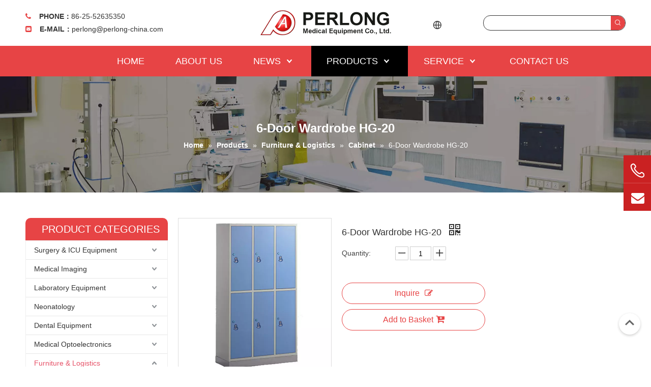

--- FILE ---
content_type: text/html;charset=utf-8
request_url: https://www.perlong-china.com/6-Door-Wardrobe-HG-20-pd6736253.html
body_size: 43200
content:
<!DOCTYPE html> <html lang="en" prefix="og: http://ogp.me/ns#" style="height: auto;"> <head> <link rel="preconnect" href="https://5jrorwxhkkniiij.leadongcdn.com"/> <link rel="preconnect" href="https://5irorwxhkknirij.leadongcdn.com"/> <link rel="preconnect" href="https://5krorwxhkknijij.leadongcdn.com"/><script>document.write=function(e){documentWrite(document.currentScript,e)};function documentWrite(documenturrentScript,e){var i=document.createElement("span");i.innerHTML=e;var o=i.querySelectorAll("script");if(o.length)o.forEach(function(t){if(t.src&&t.src!=""){var script=document.createElement("script");script.src=t.src;document.body.appendChild(script)}});document.body.appendChild(i)}
window.onloadHack=function(func){if(!!!func||typeof func!=="function")return;if(document.readyState==="complete")func();else if(window.addEventListener)window.addEventListener("load",func,false);else if(window.attachEvent)window.attachEvent("onload",func,false)};</script> <title>6-Door Wardrobe HG-20 from China manufacturer - Perlong Medical</title> <meta name="keywords" content="Wardrobe"/> <meta name="description" content="6-Door Wardrobe HG-20 offered by China manufacturer Perlong Medical. Buy 6-Door Wardrobe HG-20 directly with low price and high quality."/> <link data-type="dns-prefetch" data-domain="5krorwxhkknijij.leadongcdn.com" rel="dns-prefetch" href="//5krorwxhkknijij.leadongcdn.com"> <link data-type="dns-prefetch" data-domain="5jrorwxhkkniiij.leadongcdn.com" rel="dns-prefetch" href="//5jrorwxhkkniiij.leadongcdn.com"> <link data-type="dns-prefetch" data-domain="5irorwxhkknirij.leadongcdn.com" rel="dns-prefetch" href="//5irorwxhkknirij.leadongcdn.com"> <link rel="canonical" href="https://www.perlong-china.com/6-Door-Wardrobe-HG-20-pd6736253.html"/> <meta http-equiv="X-UA-Compatible" content="IE=edge"/> <meta name="renderer" content="webkit"/> <meta http-equiv="Content-Type" content="text/html; charset=utf-8"/> <meta name="viewport" content="width=device-width, initial-scale=1, user-scalable=no"/> <link href="https://5irorwxhkknirij.leadongcdn.com/cloud/ijBqlKnkRijSlrlmrmio/6-Door-Wardrobe-HG-800-800.jpg" as="image" rel="preload" fetchpriority="high"/> <link rel="icon" href="//5irorwxhkknirij.leadongcdn.com/cloud/iqBqlKnkRiiSrnjminin/favicon.ico"> <link rel="preload" type="text/css" as="style" href="//5jrorwxhkkniiij.leadongcdn.com/concat/ykijKBz8duReiSnqirpiknpprpl/static/assets/style/bootstrap/cus.bootstrap.grid.system.css,/static/assets/style/fontAwesome/4.7.0/css/font-awesome.css,/static/assets/style/iconfont/iconfont.css,/static/assets/widget/script/plugins/gallery/colorbox/colorbox.css,/static/assets/style/bootstrap/cus.bootstrap.grid.system.split.css,/static/assets/widget/style/component/graphic/graphic.css,/static/assets/widget/script/plugins/picture/animate.css,/static/assets/widget/style/component/pictureNew/widget_setting_hoverEffect/picture.hoverEffect.css,/static/assets/widget/style/component/pictureNew/widget_setting_description/picture.description.css,/static/assets/widget/style/component/pictureNew/public/public.css,/static/assets/widget/style/component/onlineService/public/public.css,/static/assets/widget/style/component/onlineService/widget_setting_showStyle/float.css,/static/assets/widget/style/component/onlineService/widget_setting_showStyle/style5.css,/static/assets/widget/style/component/touchgraphicslider/touchgraphicslider.css" onload="this.onload=null;this.rel='stylesheet'"/> <link rel="preload" type="text/css" as="style" href="//5irorwxhkknirij.leadongcdn.com/concat/boikKBf188ReiSnqirpiknpprpl/static/assets/widget/style/component/separator/separator.css,/static/assets/widget/script/plugins/tooltipster/css/tooltipster.css,/static/assets/widget/style/component/follow/widget_setting_iconSize/iconSize24.css,/static/assets/widget/style/component/follow/public/public.css" onload="this.onload=null;this.rel='stylesheet'"/> <link rel="stylesheet" type="text/css" href="//5jrorwxhkkniiij.leadongcdn.com/concat/ykijKBz8duReiSnqirpiknpprpl/static/assets/style/bootstrap/cus.bootstrap.grid.system.css,/static/assets/style/fontAwesome/4.7.0/css/font-awesome.css,/static/assets/style/iconfont/iconfont.css,/static/assets/widget/script/plugins/gallery/colorbox/colorbox.css,/static/assets/style/bootstrap/cus.bootstrap.grid.system.split.css,/static/assets/widget/style/component/graphic/graphic.css,/static/assets/widget/script/plugins/picture/animate.css,/static/assets/widget/style/component/pictureNew/widget_setting_hoverEffect/picture.hoverEffect.css,/static/assets/widget/style/component/pictureNew/widget_setting_description/picture.description.css,/static/assets/widget/style/component/pictureNew/public/public.css,/static/assets/widget/style/component/onlineService/public/public.css,/static/assets/widget/style/component/onlineService/widget_setting_showStyle/float.css,/static/assets/widget/style/component/onlineService/widget_setting_showStyle/style5.css,/static/assets/widget/style/component/touchgraphicslider/touchgraphicslider.css"/> <link rel="stylesheet" type="text/css" href="//5irorwxhkknirij.leadongcdn.com/concat/boikKBf188ReiSnqirpiknpprpl/static/assets/widget/style/component/separator/separator.css,/static/assets/widget/script/plugins/tooltipster/css/tooltipster.css,/static/assets/widget/style/component/follow/widget_setting_iconSize/iconSize24.css,/static/assets/widget/style/component/follow/public/public.css"/> <link rel="preload" type="text/css" as="style" href="//5irorwxhkknirij.leadongcdn.com/concat/woijKBuwfvRgiSoqiplpoimmjol/static/assets/widget/style/component/langBar/langBar.css,/static/assets/widget/style/component/prodSearchNew/prodSearchNew.css,/static/assets/widget/style/component/prodsearch/prodsearch.css,/static/assets/widget/script/plugins/smartmenu/css/navigation.css,/static/assets/widget/style/component/position/position.css,/static/assets/widget/style/component/prodGroupCategory/prodGroupCategory.css,/static/assets/widget/style/component/articlecategory/slightsubmenu.css,/static/assets/widget/style/component/prodGroupCategory/proGroupCategoryFix.css,/static/assets/widget/style/component/proddetail/public/public.css,/static/assets/widget/style/component/proddetail/public/comment.css,/static/assets/widget/style/component/proddetail/label/label.css,/static/assets/widget/style/component/orderList/public/public.css,/static/assets/widget/script/plugins/videojs/video-js.min.css,/static/assets/widget/script/plugins/select2/select2.css" onload="this.onload=null;this.rel='stylesheet'"/> <link rel="preload" type="text/css" as="style" href="//5krorwxhkknijij.leadongcdn.com/concat/clijKB1gx8RsiSoqiplpoimmjol/static/assets/widget/style/component/tiptap_richText/tiptap_richText.css,/static/assets/widget/script/plugins/easyzoom/css/easyzoom.css,/static/assets/widget/script/plugins/gallery/colorbox/colorbox.css,/static/assets/widget/script/plugins/owlcarousel/masterslider.css,/static/assets/widget/script/plugins/owlcarousel/style.css,/static/assets/widget/script/plugins/owlcarousel/ms-showcase2.css,/static/assets/widget/script/plugins/owlcarousel/owl.carousel.css,/static/assets/widget/style/component/proddetail/widget_style/style_2.css,/static/assets/widget/script/plugins/owlcarousel/owl.theme.css,/static/assets/widget/style/component/shoppingcartStatus/shoppingcartStatus.css,/static/assets/widget/script/plugins/slick/slick.css,/static/assets/widget/style/component/prodlistAsync/widget_style/style_11.css,/static/assets/widget/style/component/relatedProducts/relatedProducts.css,/static/assets/widget/style/component/touchgraphicslider/touchgraphicslider.css" onload="this.onload=null;this.rel='stylesheet'"/> <link rel="preload" type="text/css" as="style" href="//5jrorwxhkkniiij.leadongcdn.com/concat/fqirKBxew1RfiSoqiplpoimmjol/static/assets/widget/style/component/relatedArticle/relatedArticle.css,/static/assets/widget/style/component/quicknavigation/quicknavigation.css" onload="this.onload=null;this.rel='stylesheet'"/> <link rel="stylesheet" type="text/css" href="//5irorwxhkknirij.leadongcdn.com/concat/woijKBuwfvRgiSoqiplpoimmjol/static/assets/widget/style/component/langBar/langBar.css,/static/assets/widget/style/component/prodSearchNew/prodSearchNew.css,/static/assets/widget/style/component/prodsearch/prodsearch.css,/static/assets/widget/script/plugins/smartmenu/css/navigation.css,/static/assets/widget/style/component/position/position.css,/static/assets/widget/style/component/prodGroupCategory/prodGroupCategory.css,/static/assets/widget/style/component/articlecategory/slightsubmenu.css,/static/assets/widget/style/component/prodGroupCategory/proGroupCategoryFix.css,/static/assets/widget/style/component/proddetail/public/public.css,/static/assets/widget/style/component/proddetail/public/comment.css,/static/assets/widget/style/component/proddetail/label/label.css,/static/assets/widget/style/component/orderList/public/public.css,/static/assets/widget/script/plugins/videojs/video-js.min.css,/static/assets/widget/script/plugins/select2/select2.css"/> <link rel="stylesheet" type="text/css" href="//5krorwxhkknijij.leadongcdn.com/concat/clijKB1gx8RsiSoqiplpoimmjol/static/assets/widget/style/component/tiptap_richText/tiptap_richText.css,/static/assets/widget/script/plugins/easyzoom/css/easyzoom.css,/static/assets/widget/script/plugins/gallery/colorbox/colorbox.css,/static/assets/widget/script/plugins/owlcarousel/masterslider.css,/static/assets/widget/script/plugins/owlcarousel/style.css,/static/assets/widget/script/plugins/owlcarousel/ms-showcase2.css,/static/assets/widget/script/plugins/owlcarousel/owl.carousel.css,/static/assets/widget/style/component/proddetail/widget_style/style_2.css,/static/assets/widget/script/plugins/owlcarousel/owl.theme.css,/static/assets/widget/style/component/shoppingcartStatus/shoppingcartStatus.css,/static/assets/widget/script/plugins/slick/slick.css,/static/assets/widget/style/component/prodlistAsync/widget_style/style_11.css,/static/assets/widget/style/component/relatedProducts/relatedProducts.css,/static/assets/widget/style/component/touchgraphicslider/touchgraphicslider.css"/> <link rel="stylesheet" type="text/css" href="//5jrorwxhkkniiij.leadongcdn.com/concat/fqirKBxew1RfiSoqiplpoimmjol/static/assets/widget/style/component/relatedArticle/relatedArticle.css,/static/assets/widget/style/component/quicknavigation/quicknavigation.css"/> <style>@media(min-width:990px){[data-type="rows"][data-level="rows"]{display:flex}}</style> <style id="speed3DefaultStyle">@supports not(aspect-ratio:1/1){.prodlist-wrap li .prodlist-cell{position:relative;padding-top:100%;width:100%}.prodlist-lists-style-13 .prod_img_a_t13,.prodlist-lists-style-12 .prod_img_a_t12,.prodlist-lists-style-nophoto-11 .prod_img_a_t12{position:unset !important;min-height:unset !important}.prodlist-wrap li .prodlist-picbox img{position:absolute;width:100%;left:0;top:0}}.piclist360 .prodlist-pic4-3 li .prodlist-display{max-width:100%}@media(max-width:600px){.prodlist-fix-num li{width:50% !important}}</style> <template id="appdStylePlace"></template> <link href="//5irorwxhkknirij.leadongcdn.com/theme/ikioKBklinSRlinkRikSikinSRoiSRrjqiqrojlimllrm/style/style.css" type="text/css" rel="preload" as="style" onload="this.onload=null;this.rel='stylesheet'" data-theme="true"/> <link href="//5irorwxhkknirij.leadongcdn.com/theme/ikioKBklinSRlinkRikSikinSRoiSRrjqiqrojlimllrm/style/style.css" type="text/css" rel="stylesheet"/> <style guid='u_dc425f38434f42db9610defa9abac6c3' emptyRender='true' placeholder='true' type='text/css'></style> <link href="//5jrorwxhkkniiij.leadongcdn.com/site-res/ikkqKBklinSRkkniRiiSlppkiqSRqipipjllSRrjnjorqiiioilnSRqirnkijrlirrRrrSj.css?1750118538880" rel="preload" as="style" onload="this.onload=null;this.rel='stylesheet'" data-extStyle="true" type="text/css" data-extAttr="20250617111654"/> <link href="//5jrorwxhkkniiij.leadongcdn.com/site-res/ikkqKBklinSRkkniRiiSlppkiqSRqipipjllSRrjnjorqiiioilnSRqirnkijrlirrRrrSj.css?1750118538880" data-extAttr="20250617111654" type="text/css" rel="stylesheet"/> <template data-js-type='style_respond' data-type='inlineStyle'></template><template data-js-type='style_head' data-type='inlineStyle'><style guid='1f6b1443-3cf8-405e-bc93-ad0353532614' pm_pageStaticHack='' jumpName='head' pm_styles='head' type='text/css'>.sitewidget-langBar-20250326112013 .sitewidget-bd .front-icon-box.icon-style i{font-size:16px;color:#333 !important}.sitewidget-langBar-20250326112013 .sitewidget-bd .style21 #GbKZuaGFecPO-lang-drop-arrow{color:#333 !important}.sitewidget-langBar-20250326112013 .sitewidget-bd .style21 .lang-menu .lang-item a{color:#333 !important}.sitewidget-langBar-20250326112013 .sitewidget-bd .icon-style-i{font-size:16px;color:#333 !important}.sitewidget-langBar-20250326112013 .sitewidget-bd .lang-bar.style18.lang-style .lang-dropdown .block-iconbaseline-down{color:#333 !important}.sitewidget-langBar-20250326112013 .sitewidget-bd .lang-bar.style18.lang-style .lang-dropdown .lang-selected{color:#333 !important}.sitewidget-langBar-20250326112013 .sitewidget-bd .lang-bar.style18.lang-style .lang-dropdown .lang-menu a{color:#333 !important}.sitewidget-langBar-20250326112013 .sitewidget-bd .lang-bar.style18.lang-style .lang-dropdown .lang-menu{border-color:#333 !important}.sitewidget-langBar-20250326112013 .sitewidget-bd .lang-bar.style21.lang-style .lang-dropdown .lang-menu .menu-close-btn i{background:#333 !important}.sitewidget-langBar-20250326112013 .sitewidget-bd .front-icon-box i{font-size:20px;color:#333 !important}.sitewidget-langBar-20250326112013 .sitewidget-bd .front-icon-box.icon-style i{font-size:20px;color:#333 !important}.sitewidget-langBar-20250326112013 .sitewidget-bd .front-icon-box i:hover{color:#333 !important}.sitewidget-langBar-20250326112013.sitewidget-langBar .lang-bar.style20 .lang-dropdown .lang-item{padding:4px 10px 6px 10px}.sitewidget-langBar-20250326112013 .lang-bar .lang-dropdown-front-icon{background:unset !important}.sitewidget-prodCategory-20170725225327.category-default-simple .sitewidget-bd>ul>li>a{font-size:14px;line-height:36px;color:#333}.sitewidget-prodCategory-20170725225327.category-default-simple .sitewidget-bd>ul>li>span{top:6px}.sitewidget-prodCategory-20170725225327.category-default-gray .sitewidget-bd>ul>li>span{right:16px}.sitewidget-prodCategory-20170725225327.category-default-simple .sitewidget-bd>ul>li>a:hover{color:#e74445}.sitewidget-prodCategory-20170725225327.category-default-simple i.list-mid-dot{top:15px;background:#333}.sitewidget-prodCategory-20170725225327.category-default-simple .sitewidget-bd>ul>li>a:hover+i.list-mid-dot{background:#e74445}.sitewidget-prodCategory-20170725225327.category-default-simple .sitewidget-bd li.on>a{color:#e65167 !important}.sitewidget-prodCategory-20170725225327.category-default-simple .sitewidget-bd>ul>li.on>a+i.list-mid-dot{background:#e65167}.sitewidget-prodDetail-20141125002617 .proddetail-wrap .video-js video{height:100% !important}.sitewidget-prodDetail-20141125002617 .prodetail-slider .prod-pic-item .prodetail-slider-btn{color:black}.sitewidget-prodDetail-20141125002617 .ms-skin-default .ms-nav-next,.sitewidget-prodDetail-20141125002617 .ms-skin-default .ms-nav-prev{color:black}.sitewidget-prodDetail-20141125002617 .pro-this-prodBrief table{max-width:100%}.sitewidget-prodDetail-20141125002617 .this-description-table .pro-detail-inquirewrap.prodd-btn-otl-colorful a.pro-detail-inquirebtn i,.sitewidget-prodDetail-20141125002617 .this-description-table .pro-detail-inquirewrap.prodd-btn-otl-colorful a.pro-detail-orderbtn i{margin-left:5px}.sitewidget-prodDetail-20141125002617 .this-description-table .pro-detail-inquirewrap.prodd-btn-otl-colorful a.pro-detail-basket i,.sitewidget-prodDetail-20141125002617 .this-description-table .pro-detail-inquirewrap.prodd-btn-otl-colorful a.pro-detail-cart i{margin-left:5px}.sitewidget-prodDetail-20141125002617 .this-description-table .pro-detail-inquirewrap.prodd-btn-otl-colorful a.pro-detail-inquirebtn,.sitewidget-prodDetail-20141125002617 .this-description-table .pro-detail-inquirewrap.prodd-btn-otl-colorful a.pro-detail-orderbtn{border:1px solid #e74445;color:#e74445}.sitewidget-prodDetail-20141125002617 .this-description-table .pro-detail-inquirewrap.prodd-btn-otl-colorful a.pro-detail-inquirebtn:hover,.sitewidget-prodDetail-20141125002617 .this-description-table .pro-detail-inquirewrap.prodd-btn-otl-colorful a.pro-detail-orderbtn:hover{background-color:#e74445;color:#fff}.sitewidget-prodDetail-20141125002617 .this-description-table .pro-detail-inquirewrap.prodd-btn-otl-colorful a.pro-detail-basket,.sitewidget-prodDetail-20141125002617 .this-description-table .pro-detail-inquirewrap.prodd-btn-otl-colorful a.pro-detail-cart{border:1px solid #e74445;color:#e74445}.sitewidget-prodDetail-20141125002617 .this-description-table .pro-detail-inquirewrap.prodd-btn-otl-colorful a.pro-detail-basket:hover,.sitewidget-prodDetail-20141125002617 .this-description-table .pro-detail-inquirewrap.prodd-btn-otl-colorful a.pro-detail-cart:hover{background-color:#e74445;color:#fff}.sitewidget-prodDetail-20141125002617 .prodd-btn-otl-colorful .pdfDownLoad{border:1px solid #e74445;color:#e74445}.sitewidget-prodDetail-20141125002617 .prodd-btn-otl-colorful .pdfDownLoad:hover{background-color:#e74445;color:#fff}.sitewidget-prodDetail-20141125002617 #orderModel{display:block}.sitewidget-prodDetail-20141125002617 #paypalBtn{max-width:280px;margin-top:15px}.sitewidget-prodDetail-20141125002617 #paypalBtn #paypal-button-container{padding:0}.sitewidget-prodDetail-20141125002617 #paypalBtn #paypal-button-container .paypal-buttons>iframe.component-frame{z-index:1}.sitewidget-prodDetail-20141125002617 .switch3D{bottom:calc(24px + 114px)}@media(max-width:500px){.sitewidget-prodDetail-20141125002617 .switch3D{bottom:calc(24px + 28px)}}.new-threed-box{position:fixed;top:50%;left:50%;transform:translate(-50%,-50%);box-shadow:0 0 20px 0 rgba(0,0,0,0.2);z-index:10000000000000;line-height:1;border-radius:10px}.new-threed-box iframe{width:950px;height:720px;max-width:100vw;max-height:100vh;border-radius:10px;border:0}.new-threed-box iframe .only_full_width{display:block !important}.new-threed-box .close{position:absolute;right:11px;top:12px;width:18px;height:18px;cursor:pointer}@media(max-width:800px){.new-threed-box iframe{width:100vw;height:100vh;border-radius:0}.new-threed-box{border-radius:0}}.sitewidget-prodDetail-20141125002617 .sitewidget-bd .tinymce-render-box *{all:revert-layer}.sitewidget-prodDetail-20141125002617 .sitewidget-bd .tinymce-render-box img{vertical-align:middle;max-width:100%}.sitewidget-prodDetail-20141125002617 .sitewidget-bd .tinymce-render-box iframe{max-width:100%}.sitewidget-prodDetail-20141125002617 .sitewidget-bd .tinymce-render-box table{border-collapse:collapse}.sitewidget-prodDetail-20141125002617 .sitewidget-bd .tinymce-render-box *{margin:0}.sitewidget-prodDetail-20141125002617 .sitewidget-bd .tinymce-render-box table:not([cellpadding]) td,.sitewidget-prodDetail-20141125002617 .sitewidget-bd .tinymce-render-box table:not([cellpadding]) th{padding:.4rem}.sitewidget-prodDetail-20141125002617 .sitewidget-bd .tinymce-render-box table[border]:not([border="0"]):not([style*=border-width]) td,.sitewidget-prodDetail-20141125002617 .sitewidget-bd .tinymce-render-box table[border]:not([border="0"]):not([style*=border-width]) th{border-width:1px}.sitewidget-prodDetail-20141125002617 .sitewidget-bd .tinymce-render-box table[border]:not([border="0"]):not([style*=border-style]) td,.sitewidget-prodDetail-20141125002617 .sitewidget-bd .tinymce-render-box table[border]:not([border="0"]):not([style*=border-style]) th{border-style:solid}.sitewidget-prodDetail-20141125002617 .sitewidget-bd .tinymce-render-box table[border]:not([border="0"]):not([style*=border-color]) td,.sitewidget-prodDetail-20141125002617 .sitewidget-bd .tinymce-render-box table[border]:not([border="0"]):not([style*=border-color]) th{border-color:#ccc}.sitewidget-prodDetail-20141125002617 .prod_member_desc{position:relative}.sitewidget-prodDetail-20141125002617 .prod_member_desc .prod_member_desc_pop{display:none;position:absolute;border:1px solid #ccc;background:#fff;width:300px;border-radius:6px;padding:5px 8px;left:0;z-index:1000}.sitewidget-prodDetail-20141125002617 .prod_member_desc .prod_member_desc_icon{margin:0 1px;width:12px;height:12px;cursor:pointer;transform:translateY(-4px)}.sitewidget-prodDetail-20141125002617 .prodDetail-tab-style .detial-cont-prodescription .detial-cont-tabslabel li a{font-size:18px;color:#333}.sitewidget-prodDetail-20141125002617 .prodDetail-tab-style .detial-cont-prodescription .detial-cont-tabslabel,.sitewidget-prodDetail-20141125002617 .prodDetail-tab-style .detial-cont-prodescription .detial-cont-tabslabel li{background-color:#eee;line-height:40px}.sitewidget-prodDetail-20141125002617 .prodDetail-tab-style .detial-cont-prodescription .detial-cont-tabslabel li{height:40px}.sitewidget-prodDetail-20141125002617 .prodDetail-tab-style .detial-cont-prodescription .detial-cont-tabslabel li.on{background-color:#e74445;border-color:#e74445}.sitewidget-prodDetail-20141125002617 .prodDetail-tab-style .detial-cont-prodescription .detial-cont-tabslabel li.on a{color:#fff}.sitewidget-prodDetail-20141125002617 .prodDetail-tab-style .detial-cont-prodescription .detial-cont-tabslabel li.on{height:41px}.sitewidget-prodDetail-20141125002617 .page-width-container .detial-wrap-cont .detial-cont-index .tab-change-container{height:41px}.sitewidget-prodDetail-20141125002617 .page-width-container .detial-wrap-cont .detial-cont-index .detial-cont-prodescription .detial-cont-tabslabel{height:41px}.sitewidget-prodDetail-20141125002617 .page-width-container .detial-wrap-cont .detial-cont-index .detial-cont-prodescription .detial-cont-tabslabel li.on{background-color:#e74445;border-color:#e74445}.sitewidget-prodDetail-20141125002617 .page-width-container .detial-wrap-cont .detial-cont-index .detial-cont-prodescription .detial-cont-tabslabel li.on a{color:#fff}.sitewidget-prodDetail-20141125002617 .page-width-container .detial-wrap-cont .detial-cont-index .detial-cont-prodescription .detial-cont-tabslabel li{background-color:#eee}.sitewidget-relatedProducts-20240426172642 .sitewidget-relatedProducts-container .InquireAndBasket,.sitewidget-relatedProducts-20240426172642 .sitewidget-relatedProducts-container .prodlist-pro-inquir,.sitewidget-relatedProducts-20240426172642 .sitewidget-relatedProducts-container .default-addbasket,.sitewidget-relatedProducts-20240426172642 .sitewidget-relatedProducts-container .prodlist-parameter-btns .default-button{color:#000333;background-color:#eaedef}.sitewidget-relatedProducts-20240426172642 .sitewidget-relatedProducts-container .InquireAndBasket i,.sitewidget-relatedProducts-20240426172642 .sitewidget-relatedProducts-container .prodlist-pro-inquir i,.sitewidget-relatedProducts-20240426172642 .sitewidget-relatedProducts-container.InquireAndBasket span,.sitewidget-relatedProducts-20240426172642 .sitewidget-relatedProducts-container .prodlist-pro-inquir span .sitewidget-relatedProducts-20240426172642 .prodlist-parameter-btns .default-button{color:#000333}.sitewidget-relatedProducts-20240426172642 .sitewidget-relatedProducts-container .related-prod-video{display:block;position:relative;z-index:1}.sitewidget-relatedProducts-20240426172642 .sitewidget-relatedProducts-container .related-prod-video .related-prod-video-play-icon{background:rgba(0,0,0,0.50);border-radius:14px;color:#fff;padding:0 10px;left:10px;bottom:20px;cursor:pointer;font-size:12px;position:absolute;z-index:10}.sitewidget-relatedProducts .sitewidget-relatedProducts-hasBtns{padding:0 35px}</style></template><template data-js-type='style_respond' data-type='inlineStyle'></template><template data-js-type='style_head' data-type='inlineStyle'></template><script data-ignoreMinify="true">
	function loadInlineStyle(){
		var allInlineStyle = document.querySelectorAll("template[data-type='inlineStyle']");
		var length = document.querySelectorAll("template[data-type='inlineStyle']").length;
		for(var i = 0;i < length;i++){
			var style = allInlineStyle[i].innerHTML;
			allInlineStyle[i].outerHTML = style;
		}
	}
loadInlineStyle();
</script> <link rel='preload' as='style' onload='this.onload=null;this.rel="stylesheet"' href='https://fonts.googleapis.com/css?family=Open+Sans&display=swap' data-type='1' type='text/css' media='all'/> <script type="text/javascript" data-src="//5krorwxhkknijij.leadongcdn.com/static/t-oiBpBKwKnkzwsp7n/assets/script/jquery-1.11.0.concat.js"></script> <script type="text/javascript" data-src="//ld-analytics.leadongcdn.com/koBmkKniRirSSRRQRijSqniik/ltm-web.js?v=1750130214000"></script><script type="text/x-delay-ids" data-type="delayIds" data-device="pc" data-xtype="0" data-delayIds='[11794451,11659041,12180251,455659754,11794441,11572411,355845364,355845344,11567081,355845324,17815461,11794271,355845354,11567121,11749431,11566901,11567351,23321611,11749531,11567131,11749281,11749191,11567141,11749541,11749221,11567591,11749231,11567661,12488451]'></script> <script async src="https://www.googletagmanager.com/gtag/js?id=G-EKZJGSBS01"></script> <script>window.dataLayer=window.dataLayer||[];function gtag(){dataLayer.push(arguments)}gtag("js",new Date);gtag("config","G-EKZJGSBS01");</script> <meta name="yandex-verification" content="d2d6d86e47d2dfa9"/><script guid='3ea1589f-8168-49cd-a8bf-e19cb0d8775c' pm_pageStaticHack='true' jumpName='head' pm_scripts='head' type='text/javascript'>try{(function(window,undefined){var phoenixSite=window.phoenixSite||(window.phoenixSite={});phoenixSite.lanEdition="EN_US";var page=phoenixSite.page||(phoenixSite.page={});page.cdnUrl="//5jrorwxhkkniiij.leadongcdn.com";page.siteUrl="https://www.perlong-china.com";page.lanEdition=phoenixSite.lanEdition;page._menu_prefix="";page._menu_trans_flag="";page._captcha_domain_prefix="captcha.c";page._pId="omAfpBIENycV";phoenixSite._sViewMode="true";phoenixSite._templateSupport="false";phoenixSite._singlePublish=
"false"})(this)}catch(e){try{console&&console.log&&console.log(e)}catch(e){}};</script> <meta name="google-site-verification" content="FGqc6FtThSiCQa-vYifS0KrTW0sxm4M5Ln2UB3sNlUE"/> <script id='u_0c2f9114500843b4bc93a572626e2e00' guid='u_0c2f9114500843b4bc93a572626e2e00' pm_script='init_top' type='text/javascript'>try{(function(window,undefined){var datalazyloadDefaultOptions=window.datalazyloadDefaultOptions||(window.datalazyloadDefaultOptions={});datalazyloadDefaultOptions["version"]="3.0.0";datalazyloadDefaultOptions["isMobileViewer"]="false";datalazyloadDefaultOptions["hasCLSOptimizeAuth"]="false";datalazyloadDefaultOptions["_version"]="3.0.0";datalazyloadDefaultOptions["isPcOptViewer"]="false"})(this);(function(window,undefined){window.__ph_optSet__='{"loadImgType":"0","isOpenFlagUA":true,"v30NewMode":"1","docReqType":"0","docDecrease":"1","docCallback":"1","idsVer":"1"}'})(this)}catch(e){try{console&&
console.log&&console.log(e)}catch(e){}};</script> <script id='u_92104d51371744db867e514fe823f3e5' guid='u_92104d51371744db867e514fe823f3e5' type='text/javascript'>try{var thisUrl=location.host;var referUrl=document.referrer;if(referUrl.indexOf(thisUrl)==-1)localStorage.setItem("landedPage",document.URL)}catch(e){try{console&&console.log&&console.log(e)}catch(e){}};</script> </head> <body class=" frontend-body-canvas "> <div id='backstage-headArea' headFlag='1'><div class="outerContainer" data-mobileBg="true" id="outerContainer_1419931697336" data-type="outerContainer" data-level="rows"><div class="container" data-type="container" data-level="rows" cnttype="backstage-container-mark"><div class="row" data-type="rows" data-level="rows" data-attr-xs="null" data-attr-sm="null"><div class="col-md-4" id="column_1501662214134" data-type="columns" data-level="columns"><div id="location_1501662214135" data-type="locations" data-level="rows"><div class="backstage-stwidgets-settingwrap " id="component_iBAfqgczEjkL" data-scope="0" data-settingId="iBAfqgczEjkL" data-relationCommonId="omAfpBIENycV" data-classAttr="sitewidget-text-20170725234117"> <div class="sitewidget-text sitewidget-text-20170725234117 sitewidget-olul-liststyle"> <div class=" sitewidget-bd "> <strong style="font-size: 14px; color: rgb(51, 51, 51);"><span style="color:#e74445;"><i class="fa"></i></span>&nbsp; &nbsp; PHONE：</strong>86-25-52635350<br/> <strong style="font-size: 14px; color: rgb(51, 51, 51);"><span style="color: rgb(231, 68, 69);"><span class="fa"><span><i class="fa"><span><i class="fa"></i></span></i></span>&nbsp; &nbsp;&nbsp;</span></span>E-MAIL：</strong><a href="mailto:perlong@perlong-china.com" rel="nofollow">perlong@perlong-china.com</a> </div> </div> <script type="text/x-delay-script" data-id="iBAfqgczEjkL" data-jsLazyloadType="1" data-alias="text" data-jsLazyload='true' data-type="component" data-jsDepand='["//5irorwxhkknirij.leadongcdn.com/static/t-iiBpBKzKqwjngw7l/assets/widget/script/compsettings/comp.text.settings.js"]' data-jsThreshold='5' data-cssDepand='' data-cssThreshold='5'>(function(window,$,undefined){})(window,$);</script><template data-type='js_template' data-settingId='iBAfqgczEjkL'><script id='u_3fb3347cb7904106a0586f2ae5d66ae7' guid='u_3fb3347cb7904106a0586f2ae5d66ae7' type='text/javascript'>try{$(function(){$(".sitewidget-text-20170725234117 .sitewidget-bd a").each(function(){if($(this).attr("href"))if($(this).attr("href").indexOf("#")!=-1){console.log("anchor-link",$(this));$(this).attr("anchor-link","true")}})})}catch(e){try{console&&console.log&&console.log(e)}catch(e){}};</script></template> </div> </div></div><div class="col-md-4" id="column_1422865364288" data-type="columns" data-level="columns"><div id="location_1422865364289" data-type="locations" data-level="rows"><div class="backstage-stwidgets-settingwrap" scope="0" settingId="dgUpLVQFTftq" id="component_dgUpLVQFTftq" relationCommonId="omAfpBIENycV" classAttr="sitewidget-logo-20170723223349"> <div class="sitewidget-pictureNew sitewidget-logo sitewidget-logo-20170723223349"> <div class="sitewidget-bd"> <script type="application/ld+json">{"@context":"https://schema.org","@type":"Organization","url":"//5krorwxhkknijij.leadongcdn.com","logo":"//5irorwxhkknirij.leadongcdn.com/cloud/iiBqlKnkRiiSqnpiomiq/logo4.png"}</script> <div class="picture-resize-wrap " style="position: relative; width: 100%; text-align: center; "> <span class="picture-wrap pic-style-default 666 " data-ee="" id="picture-wrap-dgUpLVQFTftq" style="display: inline-block; position: relative;max-width: 100%;"> <a class="imgBox mobile-imgBox" style="display: inline-block; position: relative;max-width: 100%;"> <img class="img-default-bgc" data-src="//5irorwxhkknirij.leadongcdn.com/cloud/iiBqlKnkRiiSqnpiomiq/logo4.png" src="//5irorwxhkknirij.leadongcdn.com/cloud/iiBqlKnkRiiSqnpiomiq/logo4.png" alt="Perlong Medical Equipment Co., Ltd." title="Perlong Medical Equipment Co., Ltd." phoenixLazyload='true'/> </a> </span> </div> </div> </div> </div> <script type="text/x-delay-script" data-id="dgUpLVQFTftq" data-jsLazyloadType="1" data-alias="logo" data-jsLazyload='true' data-type="component" data-jsDepand='["//5jrorwxhkkniiij.leadongcdn.com/static/t-lkBpBKkKlplwsz7r/assets/widget/script/plugins/jquery.lazyload.js","//5irorwxhkknirij.leadongcdn.com/static/t-ilBoBKrKlwrolo7m/assets/widget/script/compsettings/comp.logo.settings.js"]' data-jsThreshold='5' data-cssDepand='' data-cssThreshold='5'>(function(window,$,undefined){try{(function(window,$,undefined){var respSetting={},temp;$(function(){$("#picture-wrap-dgUpLVQFTftq").on("webkitAnimationEnd webkitTransitionEnd mozAnimationEnd MSAnimationEnd oanimationend animationend",function(){var rmClass="animated bounce zoomIn pulse rotateIn swing fadeIn bounceInDown bounceInLeft bounceInRight bounceInUp fadeInDownBig fadeInLeftBig fadeInRightBig fadeInUpBig zoomInDown zoomInLeft zoomInRight zoomInUp";$(this).removeClass(rmClass)});var version=
$.trim("20200313131553");if(!!!version)version=undefined;if(phoenixSite.phoenixCompSettings&&typeof phoenixSite.phoenixCompSettings.logo!=="undefined"&&phoenixSite.phoenixCompSettings.logo.version==version&&typeof phoenixSite.phoenixCompSettings.logo.logoLoadEffect=="function"){phoenixSite.phoenixCompSettings.logo.logoLoadEffect("dgUpLVQFTftq",".sitewidget-logo-20170723223349","","img-hover-shift",respSetting);if(!!phoenixSite.phoenixCompSettings.logo.version&&phoenixSite.phoenixCompSettings.logo.version!=
"1.0.0")loadAnimationCss();return}var resourceUrl="//5krorwxhkknijij.leadongcdn.com/static/assets/widget/script/compsettings/comp.logo.settings.js?_\x3d1750118538880";if(phoenixSite&&phoenixSite.page){var cdnUrl=phoenixSite.page.cdnUrl;if(cdnUrl&&cdnUrl!="")resourceUrl=cdnUrl+"/static/assets/widget/script/compsettings/comp.logo.settings.js?_\x3d1750118538880"}var callback=function(){phoenixSite.phoenixCompSettings.logo.logoLoadEffect("dgUpLVQFTftq",".sitewidget-logo-20170723223349","","img-hover-shift",
respSetting);if(!!phoenixSite.phoenixCompSettings.logo.version&&phoenixSite.phoenixCompSettings.logo.version!="1.0.0")loadAnimationCss()};if(phoenixSite.cachedScript)phoenixSite.cachedScript(resourceUrl,callback());else $.getScript(resourceUrl,callback())});function loadAnimationCss(){var link=document.createElement("link");link.rel="stylesheet";link.type="text/css";link.href="//5jrorwxhkkniiij.leadongcdn.com/static/assets/widget/script/plugins/picture/animate.css?1750118538880";var head=document.getElementsByTagName("head")[0];
head.appendChild(link)}try{loadTemplateImg("sitewidget-logo-20170723223349")}catch(e){try{console&&(console.log&&console.log(e))}catch(e){}}})(window,jQuery)}catch(e){try{console&&console.log&&console.log(e)}catch(e){}}})(window,$);</script> </div></div><div class="col-md-4" id="column_1430289623740" data-type="columns" data-level="columns"><div class="row" data-type="rows" data-level="rows"><div class="col-md-3" id="column_1501682461007" data-type="columns" data-level="columns"><div id="location_1501682461008" data-type="locations" data-level="rows"><div class="backstage-stwidgets-settingwrap" id="component_eoUKBrqyAWPV" data-scope="0" data-settingId="eoUKBrqyAWPV" data-relationCommonId="omAfpBIENycV" data-classAttr="sitewidget-placeHolder-20170802220018"> <div class="sitewidget-placeholder sitewidget-placeHolder-20170802220018"> <div class="sitewidget-bd"> <div class="resizee" style="height:10px"></div> </div> </div> <script type="text/x-delay-script" data-id="eoUKBrqyAWPV" data-jsLazyloadType="1" data-alias="placeHolder" data-jsLazyload='true' data-type="component" data-jsDepand='' data-jsThreshold='' data-cssDepand='' data-cssThreshold=''>(function(window,$,undefined){})(window,$);</script></div><div class="backstage-stwidgets-settingwrap" scope="0" settingId="GbKZuaGFecPO" id="component_GbKZuaGFecPO" relationCommonId="omAfpBIENycV" classAttr="sitewidget-langBar-20250326112013"> <div class="sitewidget-langBar sitewidget-langBar-20250326112013"> <div class="sitewidget-bd"> <div class="lang-bar lang-bar-center style20 "> <div class="front-icon-box " id="GbKZuaGFecPO-lang-front-icon"><i class="font-icon block-icon block-iconyuyanlan-xian" style="position: relative" aria-hidden="true"></i> </div> <div class="lang-dropdown withFrontIcon"> <div class="" id="GbKZuaGFecPO-lang-drop-arrow"></div> <ul class="lang-menu" id="GbKZuaGFecPO-lang-drop-menu" style="margin-top: 0"> <li class="lang-item" data-lanCode="3" data-default="0"><a target="_blank" href='https://sa.perlong-china.com' target="_blank">العربية</a></li> <li class="lang-item" data-lanCode="5" data-default="0"><a target="_blank" href='https://ru.perlong-china.com' target="_blank">Pусский</a></li> <li class="lang-item" data-lanCode="6" data-default="0"><a target="_blank" href='https://es.perlong-china.com' target="_blank">Español</a></li> <li class="lang-item" data-lanCode="7" data-default="0"><a target="_blank" href='https://pt.perlong-china.com' target="_blank">Português</a></li> <li class="lang-item" data-lanCode="8" data-default="0"><a target="_blank" href='https://de.perlong-china.com' target="_blank">Deutsch</a></li> <li class="lang-item" data-lanCode="9" data-default="0"><a target="_blank" href='https://it.perlong-china.com' target="_blank">Italiano</a></li> <li class="lang-item" data-lanCode="13" data-default="0"><a target="_blank" href='https://vi.perlong-china.com' target="_blank">Tiếng Việt</a></li> <li class="lang-item" data-lanCode="14" data-default="0"><a target="_blank" href='https://th.perlong-china.com' target="_blank">ไทย</a></li> <li class="lang-item" data-lanCode="16" data-default="0"><a target="_blank" href='https://tr.perlong-china.com' target="_blank">Türk dili</a></li> <li class="lang-item" data-lanCode="28" data-default="0"><a target="_blank" href='https://mn.perlong-china.com' target="_blank">Монгол улс</a></li> </ul> </div> </div> </div> </div> <style>.sitewidget-langBar .lang-bar.style17 .lang-dropdown .lang-menu{display:none}</style> <template data-type='js_template' data-settingId='GbKZuaGFecPO'><script id='u_56c1f9545dad45c4ab3c6e0630a47d6d' guid='u_56c1f9545dad45c4ab3c6e0630a47d6d' type='text/javascript'>try{function sortableli(el,data,value){var newArr=[];if(value=="0"||value=="1"||value=="2"||value=="3"||value=="4"||value=="5"||value=="6"||value=="7"||value=="8"||value=="12"||value=="14"){for(var i=0;i<data.length;i++)el.find(".lang-cont").each(function(){if(data[i].isDefault=="0"){if($(this).attr("data-default")=="0")if($(this).attr("data-lancode")==data[i].islanCode){var cloneSpan=$(this).clone(true);newArr.push(cloneSpan)}}else if($(this).attr("data-default")=="1")if($(this).attr("data-lancode")==
data[i].islanCode){var cloneSpan=$(this).clone(true);newArr.push(cloneSpan)}});if(value=="0"||value=="6"||value=="3")var langDivMid=' \x3cspan class\x3d"lang-div-mid"\x3e|\x3c/span\x3e ';else if(value=="1"||value=="4"||value=="7"||value=="14")var langDivMid=' \x3cspan class\x3d"lang-div-mid"\x3e\x3c/span\x3e ';else if(value=="2"||value=="12"||value=="5"||value=="8")var langDivMid=' \x3cspan class\x3d"lang-div-mid"\x3e/\x3c/span\x3e ';else var langDivMid=' \x3cspan class\x3d"lang-div-mid"\x3e|\x3c/span\x3e ';
if(newArr.length>=0){el.find("span").remove();for(var i=0;i<newArr.length;i++){el.append(newArr[i]);if(i==newArr.length-1);else el.append(langDivMid)}}}else{for(var i=0;i<data.length;i++)el.find(".lang-item").each(function(){if(data[i].isDefault=="0"){if($(this).attr("data-default")=="0")if($(this).attr("data-lancode")==data[i].islanCode){var cloneSpan=$(this).clone(true);newArr.push(cloneSpan)}}else if($(this).attr("data-default")=="1")if($(this).attr("data-lancode")==data[i].islanCode){var cloneSpan=
$(this).clone(true);newArr.push(cloneSpan)}});if(newArr.length>=0){el.find(".lang-item").remove();for(var i=0;i<newArr.length;i++)if(value=="13")el.find(".langBar-easystyle-sub").append(newArr[i]);else el.find(".lang-menu").append(newArr[i])}}}$(function(){var dom=$(".sitewidget-langBar-20250326112013 .sitewidget-bd .lang-bar");var sortArr=[{"id":0,"islanCode":"0","isDefault":"0"},{"id":1,"islanCode":"3","isDefault":"0"},{"id":2,"islanCode":"5","isDefault":"0"},{"id":3,"islanCode":"6","isDefault":"0"},
{"id":4,"islanCode":"7","isDefault":"0"},{"id":5,"islanCode":"8","isDefault":"0"},{"id":6,"islanCode":"9","isDefault":"0"},{"id":7,"islanCode":"13","isDefault":"0"},{"id":8,"islanCode":"14","isDefault":"0"},{"id":9,"islanCode":"16","isDefault":"0"},{"id":10,"islanCode":"28","isDefault":"0"}];if(sortArr!=""&&sortArr!=undefined)sortableli(dom,sortArr,20)})}catch(e){try{console&&console.log&&console.log(e)}catch(e){}};</script></template> <script type="text/x-delay-script" data-id="GbKZuaGFecPO" data-jsLazyloadType="1" data-alias="langBar" data-jsLazyload='true' data-type="component" data-jsDepand='["//5irorwxhkknirij.leadongcdn.com/static/t-rrBqBKqKlnzlzr7n/assets/widget/script/compsettings/comp.langBar.settings.js"]' data-jsThreshold='5' data-cssDepand='' data-cssThreshold='5'>(function(window,$,undefined){try{$(function(){if(!phoenixSite.phoenixCompSettings||!phoenixSite.phoenixCompSettings.langBar)$.getScript("//5krorwxhkknijij.leadongcdn.com/static/assets/widget/script/compsettings/comp.langBar.settings.js?_\x3d1768184169962",function(){phoenixSite.phoenixCompSettings.langBar.langBarSublist("GbKZuaGFecPO","20",".sitewidget-langBar-20250326112013")});else phoenixSite.phoenixCompSettings.langBar.langBarSublist("GbKZuaGFecPO","20",".sitewidget-langBar-20250326112013")})}catch(e){try{console&&
console.log&&console.log(e)}catch(e){}}})(window,$);</script></div> </div></div><div class="col-md-9" id="column_1500997117149" data-type="columns" data-level="columns"><div id="location_1500997117152" data-type="locations" data-level="rows"><div class="backstage-stwidgets-settingwrap " scope="0" settingId="pofUBLRetjOV" id="component_pofUBLRetjOV" relationCommonId="omAfpBIENycV" classAttr="sitewidget-prodSearchNew-20170725233910"> <div class="sitewidget-searchNew sitewidget-prodSearchNew sitewidget-prodSearchNew-20170725233910 prodWrap"> <style type="text/css">.sitewidget-searchNew .search-box-wrap input[type="text"],.sitewidget-searchNew .search-box-wrap button{box-sizing:border-box;border:0;display:block;background:0;padding:0;margin:0}.sitewidget-searchNew .insideLeft-search-box .search-box .search-fix-wrap .flex-wrap{display:flex;width:100%}.sitewidget-searchNew .insideLeft-search-box .search-box .search-fix-wrap input[type="text"]{width:100%}.sitewidget-searchNew .insideLeft-search-box .search-box .search-fix-wrap .flex-wrap .input{flex:1}.sitewidget-searchNew .insideLeft-search-box .search-box .search-fix-wrap{position:relative}.sitewidget-searchNew .insideLeft-search-box .search-box .search-fix-wrap .search-svg{position:absolute;top:0;left:0;display:flex;justify-content:center;align-items:center}.prodDiv.margin20{margin-top:20px}.sitewidget-prodSearchNew-20170725233910 .colorbtn-search-box .search-box .search-fix-wrap{margin-right:28px}.sitewidget-prodSearchNew-20170725233910 .colorbtn-search-box .search-box .search-fix-wrap .inner-container{position:relative;height:unset;overflow:unset}.sitewidget-prodSearchNew-20170725233910 .colorbtn-search-box .search-box .search-fix-wrap input[type="text"]{height:28px;line-height:28px;font-size:14px;color:#333}.sitewidget-prodSearchNew-20170725233910 .colorbtn-search-box .search-box form{border:1px solid #333;border-radius:14px;background-color:transparent}.sitewidget-prodSearchNew-20170725233910 .colorbtn-search-box .search-box .search-fix-wrap input[type="text"]::-webkit-input-placeholder{color:}.sitewidget-prodSearchNew-20170725233910 .colorbtn-search-box .search-box .search-fix-wrap input[type="text"]::-moz-placeholder{color:}.sitewidget-prodSearchNew-20170725233910 .colorbtn-search-box .search-box .search-fix-wrap input[type="text"]::-ms-input-placeholder{color:}.sitewidget-prodSearchNew-20170725233910 .colorbtn-search-box .search-box .search-fix-wrap input[type="text"]{+height:26px;+line-height:26px}.sitewidget-prodSearchNew-20170725233910 .colorbtn-search-box .search-box .search-fix-wrap button{width:28px;height:28px;background-color:#e74445;border-radius:0 14px 14px 0}.sitewidget-prodSearchNew-20170725233910 .colorbtn-search-box .search-box .search-fix-wrap button .icon-svg{width:14px;height:14px;fill:#fff}@media(min-width:900px){.sitewidget-prodSearchNew-20170725233910 .positionLeft .search-keywords{line-height:28px}.sitewidget-prodSearchNew-20170725233910 .positionRight .search-keywords{line-height:28px}}.sitewidget-prodSearchNew-20170725233910 .positionDrop .search-keywords{border:1px solid #fff;border-top:0}.sitewidget-prodSearchNew-20170725233910 .positionDrop q{margin-left:10px}</style> <div class="sitewidget-bd"> <div class="search-box-wrap colorbtn-search-box "> <div class="search-box "> <form action="/phoenix/admin/prod/search" onsubmit="return checkSubmit(this)" method="get" novalidate> <div class="search-fix-wrap 5" style="display: flex;"> <div class="inner-container unshow-flag" style="display: none;"> <span class="inner-text unshow-flag"></span> <span class="">&nbsp;:</span> </div> <input type="text" name="searchValue" value="" placeholder="" autocomplete="off" aria-label="searchProd"/> <input type="hidden" name="menuPrefix" value=""/> <input type="hidden" name="searchProdStyle" value=""/> <input type="hidden" name="searchComponentSettingId" value="pofUBLRetjOV"/> <button class="search-btn" type="submit" aria-label="Hot Keywords:"> <svg xmlns="http://www.w3.org/2000/svg" xmlns:xlink="http://www.w3.org/1999/xlink" t="1660616305377" class="icon icon-svg shape-search" viewBox="0 0 1024 1024" version="1.1" p-id="26257" width="20" height="20"><defs><style type="text/css">@font-face{font-family:feedback-iconfont;src:url("//at.alicdn.com/t/font_1031158_u69w8yhxdu.woff2?t=1630033759944") format("woff2"),url("//at.alicdn.com/t/font_1031158_u69w8yhxdu.woff?t=1630033759944") format("woff"),url("//at.alicdn.com/t/font_1031158_u69w8yhxdu.ttf?t=1630033759944") format("truetype")}</style></defs><path d="M147.9168 475.5968a291.2768 291.2768 0 1 1 582.5024 0 291.2768 291.2768 0 0 1-582.5024 0z m718.848 412.416l-162.9696-162.8672a362.3424 362.3424 0 0 0 99.4816-249.5488A364.0832 364.0832 0 1 0 439.1936 839.68a361.8304 361.8304 0 0 0 209.5104-66.6624l166.5024 166.5024a36.4544 36.4544 0 0 0 51.5072-51.5072" p-id="26258"/></svg> </button> </div> </form> </div> </div> <script id="prodSearch" type="application/ld+json">
            {
                "@context": "http://schema.org",
                "@type": "WebSite",
                "name" : "Perlong Medical",
                "url": "https://www.perlong-china.com:80",
                "potentialAction": {
                    "@type": "SearchAction",
                    "target": "http://www.perlong-china.com/phoenix/admin/prod/search?searchValue={search_term_string!''}",
                    "query-input": "required name=search_term_string"
                }
            }
        </script> <div class="prodDiv "> <input type="hidden" id="prodCheckList" name="prodCheckList" value=""> <input type="hidden" id="prodCheckIdList" name="prodCheckIdList" value=""> <i class="triangle"></i> <ul class="prodUl unshow-flag" id="prodULs"> <li search="rangeAll" class="prodUlLi fontColorS0 fontColorS1hover unshow-flag" id="rangeAll" style="display: none">All</li> <li search="name" class="prodUlLi fontColorS0 fontColorS1hover unshow-flag" id="name" style="display: none">Product Name</li> <li search="keyword" class="prodUlLi fontColorS0 fontColorS1hover unshow-flag" id="keyword" style="display: none">Product Keyword</li> <li search="model" class="prodUlLi fontColorS0 fontColorS1hover unshow-flag" id="model" style="display: none">Product Model</li> <li search="summary" class="prodUlLi fontColorS0 fontColorS1hover unshow-flag" id="summary" style="display: none">Product Summary</li> <li search="desc" class="prodUlLi fontColorS0 fontColorS1hover unshow-flag" id="desc" style="display: none">Product Description</li> <li search="" class="prodUlLi fontColorS0 fontColorS1hover unshow-flag" id="all" style="display: none">Multi Field Search</li> <input type="hidden" value="0" id="funcProdPrivatePropertiesLi"/> </ul> </div> <div class="prodDivrecomend 2"> <ul class="prodUl"> </ul> </div> <svg xmlns="http://www.w3.org/2000/svg" width="0" height="0" class="hide"> <symbol id="icon-search" viewBox="0 0 1024 1024"> <path class="path1" d="M426.667 42.667q78 0 149.167 30.5t122.5 81.833 81.833 122.5 30.5 149.167q0 67-21.833 128.333t-62.167 111.333l242.333 242q12.333 12.333 12.333 30.333 0 18.333-12.167 30.5t-30.5 12.167q-18 0-30.333-12.333l-242-242.333q-50 40.333-111.333 62.167t-128.333 21.833q-78 0-149.167-30.5t-122.5-81.833-81.833-122.5-30.5-149.167 30.5-149.167 81.833-122.5 122.5-81.833 149.167-30.5zM426.667 128q-60.667 0-116 23.667t-95.333 63.667-63.667 95.333-23.667 116 23.667 116 63.667 95.333 95.333 63.667 116 23.667 116-23.667 95.333-63.667 63.667-95.333 23.667-116-23.667-116-63.667-95.333-95.333-63.667-116-23.667z"></path> </symbol> </svg> </div> </div> <template data-type='js_template' data-settingId='pofUBLRetjOV'><script id='u_b1759f66d2d143ddb195a9e3273042de' guid='u_b1759f66d2d143ddb195a9e3273042de' type='text/javascript'>try{function isAliyunSignedUrl(u){return/^https?:\/\/.+\?.*(OSSAccessKeyId|Signature|x-oss-security-token)=/i.test(u)}function escapeHTML(html){return html.replace(/&/g,"\x26amp;").replace(/</g,"\x26lt;").replace(/>/g,"\x26gt;").replace(/"/g,"\x26quot;")}function checkSubmit(form){var $input=$(form).find('input[name\x3d"searchValue"]');var v=$input.val();if(!v){alert("Please enterKeywords");return false}if(isAliyunSignedUrl(v)){var imgUrlJson={bucket:$input.attr("data-bucket"),key:$input.attr("data-key")};
$input.val(JSON.stringify(imgUrlJson));return true}$input.val(escapeHTML(v));return true}}catch(e){try{console&&console.log&&console.log(e)}catch(e){}};</script></template> </div> <script type="text/x-delay-script" data-id="pofUBLRetjOV" data-jsLazyloadType="1" data-alias="prodSearchNew" data-jsLazyload='true' data-type="component" data-jsDepand='' data-jsThreshold='5' data-cssDepand='' data-cssThreshold='5'>(function(window,$,undefined){try{function setInputPadding(){console.log("diyici");var indent=$(".sitewidget-prodSearchNew-20170725233910 .search-fix-wrap .inner-container").innerWidth();if("colorbtn-search-box"=="slideLeft-search-box")if($(".sitewidget-prodSearchNew-20170725233910 .search-fix-wrap input[name\x3dsearchValue]").hasClass("isselect"))indent=indent-15;else if(!$("#component_pofUBLRetjOV .prodWrap .search-fix-wrap input[name\x3dsearchProdStyle]").hasClass("oneSelect"))indent=indent-45;
else indent=indent-15;if("colorbtn-search-box"=="showUnder-search-box")if($(".sitewidget-prodSearchNew-20170725233910 .search-fix-wrap input[name\x3dsearchValue]").hasClass("isselect"))indent=indent-5;else if(!$("#component_pofUBLRetjOV .prodWrap .search-fix-wrap input[name\x3dsearchProdStyle]").hasClass("oneSelect"))indent=indent-45;else indent=indent-5;if("colorbtn-search-box"=="slideLeftRight-search-box")if($(".sitewidget-prodSearchNew-20170725233910 .search-fix-wrap input[name\x3dsearchValue]").hasClass("isselect"))indent=
indent-9;else if(!$("#component_pofUBLRetjOV .prodWrap .search-fix-wrap input[name\x3dsearchProdStyle]").hasClass("oneSelect"))indent=indent-45;else indent=indent-9;if("colorbtn-search-box"=="insideLeft-search-box"){$(".sitewidget-prodSearchNew-20170725233910 .search-fix-wrap .search-svg").css("left",0+"px");indent=indent;var inderwidth=$(".sitewidget-prodSearchNew-20170725233910 .search-svg").width();$(".sitewidget-prodSearchNew-20170725233910 .inner-container").css("left",inderwidth+"px")}$(".sitewidget-prodSearchNew-20170725233910 .search-fix-wrap input[name\x3dsearchValue]").css("padding-left",
+"px");if($(".arabic-exclusive").length!==0&&"colorbtn-search-box"=="slideLeftRight-search-box")$(".sitewidget-prodSearchNew-20170725233910 .search-fix-wrap input[name\x3dsearchValue]").css({"padding-left":"10px","padding-right":indent+2*28+"px"})}function getUrlParam(name){var reg=new RegExp("(^|\x26)"+name+"\x3d([^\x26]*)(\x26|$)","i");var r=window.location.search.substr(1).match(reg);if(r!=null)return decodeURIComponent(r[2].replace(/\+/g,"%20"));else return null}$(function(){try{function escapeHTML(html){return html.replace(/&/g,
"\x26amp;").replace(/</g,"\x26lt;").replace(/>/g,"\x26gt;").replace(/"/g,"\x26quot;")}var searchValueAfter=getUrlParam("searchValue");var searchProdStyleVal=getUrlParam("searchProdStyle");if(!searchProdStyleVal)searchProdStyleVal="";if(!searchValueAfter){var reg=new RegExp("^/search/([^/]+).html");var r=window.location.pathname.match(reg);if(!!r)searchValueAfter=r[1]}var isChange=false;if(searchValueAfter!=null&&searchProdStyleVal!="picture")$(".sitewidget-prodSearchNew-20170725233910 .search-fix-wrap input[name\x3dsearchValue]").val(escapeHTML(decodeURIComponent(searchValueAfter)));
$(".sitewidget-prodSearchNew-20170725233910 .search-fix-wrap input[name\x3dsearchValue]").on("focus",function(){if(searchValueAfter!=null&&!isChange)$(".sitewidget-prodSearchNew-20170725233910 .search-fix-wrap input[name\x3dsearchValue]").val("")});$(".sitewidget-prodSearchNew-20170725233910 .search-fix-wrap input[name\x3dsearchValue]").on("blur",function(){if(!isChange)if(searchValueAfter!=null&&searchProdStyleVal!="picture")$(".sitewidget-prodSearchNew-20170725233910 .search-fix-wrap input[name\x3dsearchValue]").val(decodeURIComponent(searchValueAfter))});
$(".sitewidget-prodSearchNew-20170725233910 .search-fix-wrap input[name\x3dsearchValue]").on("input",function(){isChange=true});$(".sitewidget-prodSearchNew-20170725233910 .search-fix-wrap input[name\x3dsearchValue]").on("change",function(){isChange=true});$(".sitewidget-prodSearchNew-20170725233910 .search-fix-wrap input[name\x3dsearchValue]").css("text-indent","0!important");if("colorbtn-search-box"=="insideLeft-search-box"){$(".sitewidget-prodSearchNew-20170725233910 .search-fix-wrap input[name\x3dsearchValue]").css("text-indent",
0);var inderwidth=$(".sitewidget-prodSearchNew-20170725233910 .search-svg").width();console.log("inderwidth",inderwidth);$(".sitewidget-prodSearchNew-20170725233910 .search-fix-wrap input[name\x3dsearchValue]").css("padding-left",0+"px");$(".sitewidget-prodSearchNew-20170725233910 .search-fix-wrap input[name\x3dsearchValue]").css("margin-left",inderwidth+"px");$(".sitewidget-prodSearchNew-20170725233910 .search-svg").css("left","0px");$(".sitewidget-prodSearchNew-20170725233910 .insideLeft-search-box .search-box .search-fix-wrap .flex-wrap .search-btn-pic").unbind("click").bind("click",
function(){var _this=$(this);var fileInput=$('\x3cinput type\x3d"file" accept\x3d"image/*" style\x3d"display:none;"\x3e');fileInput.on("change",function(e){var inderwidth=$(".sitewidget-prodSearchNew-20170725233910 .search-svg").width();$(".sitewidget-prodSearchNew-20170725233910 .search-fix-wrap input[name\x3dsearchValue]").css("padding-left",0+"px");$(".sitewidget-prodSearchNew-20170725233910 .search-fix-wrap input[name\x3dsearchValue]").css("margin-left",inderwidth+"px");$(".sitewidget-prodSearchNew-20170725233910 .search-svg").css("left",
"0px");$(".sitewidget-prodSearchNew-20170725233910 .inner-container").hide();var file=e.target.files[0];if(file&&file.type.startsWith("image/")){if(file.size>10*1024*1024){alert("The image size must not exceed 10MB");return}console.log("insideLeft-search-box:file",file);uploadImageWithJQuery(file)}else alert("Please select a valid image file");fileInput.remove()});fileInput.click()})}function uploadImageWithJQuery(file){const formData=new FormData;formData.append("filedata",file);$.ajax({url:"/phoenix/admin/picture/upload",
type:"POST",data:formData,processData:false,contentType:false,success:function(response){const data=JSON.parse(response);if(data.success){console.log("\u4e0a\u4f20\u6210\u529f:",data);$(".sitewidget-prodSearchNew-20170725233910 .insideLeft-search-box .search-box .search-fix-wrap .flex-wrap .search-btn-pic").css("pointer-events","none");$(".sitewidget-prodSearchNew-20170725233910 form").append('\x3cinput type\x3d"hidden" name\x3d"pid" placeholder\x3d"'+data.pid+'"\x3e','\x3cinput type\x3d"hidden" name\x3d"pname" placeholder\x3d"'+
data.pname+'"\x3e');$(".sitewidget-prodSearchNew-20170725233910 input[name\x3dsearchValue]").css("color","transparent");$(".sitewidget-prodSearchNew-20170725233910 input[name\x3dsearchValue]").val(data.purl);if(data.photoJson){$(".sitewidget-prodSearchNew-20170725233910 input[name\x3dsearchValue]").attr("data-bucket",data.photoJson.bucket);$(".sitewidget-prodSearchNew-20170725233910 input[name\x3dsearchValue]").attr("data-key",data.photoJson.key)}$(".sitewidget-prodSearchNew-20170725233910 input[name\x3dsearchProdStyle]").val("picture");
$(".sitewidget-prodSearchNew-20170725233910 form").submit()}else alert(data.message)},error:function(xhr,status,error){console.error("\u8bf7\u6c42\u5931\u8d25:",error)}})}var prodNows=$(".sitewidget-prodSearchNew-20170725233910 .prodDiv input[name\x3dprodCheckList]").val();var prodNow=prodNows.split("\x26\x26");var prodIdss=$(".sitewidget-prodSearchNew-20170725233910 .prodDiv input[name\x3dprodCheckIdList]").val();var prodIds=prodIdss.split("\x26\x26");if($("#funcProdPrivatePropertiesLi").val()==
"1")var prodPool=["all","desc","summary","model","keyword","name","prodPropSet","none"];else var prodPool=["all","desc","summary","model","keyword","name","none"];var prod=[];var prodId=[];for(var i=0;i<prodNow.length;i++){if(prodPool.indexOf(prodNow[i])==-1)prod.push(prodNow[i]);if(prodPool.indexOf(prodNow[i])==-1)prodId.push(prodIds[i])}var prodHtml="";for(var i=0;i<prod.length;i++)prodHtml+="\x3cli search\x3d'"+prodId[i]+"' class\x3d'prodUlLi fontColorS0 fontColorS1hover' id\x3d'"+prodId[i]+"'\x3e"+
prod[i]+"\x3c/li\x3e";$(".sitewidget-prodSearchNew-20170725233910 .prodDiv .prodUl").append(prodHtml)}catch(error){console.log(error)}});$(function(){var url=window.location.href;try{function escapeHTML(html){return html.replace(/&/g,"\x26amp;").replace(/</g,"\x26lt;").replace(/>/g,"\x26gt;").replace(/"/g,"\x26quot;").replace(/'/g,"\x26#039;")}var urlAll=window.location.search.substring(1);var urls=urlAll.split("\x26");if(urls&&urls.length==2){var searchValues=urls[0].split("\x3d");var searchValueKey=
searchValues[0];var searchValue=searchValues[1];var searchProds=urls[1].split("\x3d");var searchProdStyleKey=searchProds[0];var searchProdStyle=searchProds[1];searchValue=searchValue.replace(/\+/g," ");searchValue=decodeURIComponent(searchValue);searchProdStyle=searchProdStyle.replace(/\+/g," ");searchProdStyle=decodeURIComponent(searchProdStyle);if(searchValueKey=="searchValue"&&searchProdStyleKey=="searchProdStyle"&&searchProdStyle!="picture"){$(".sitewidget-prodSearchNew-20170725233910 .search-fix-wrap input[name\x3dsearchValue]").val(escapeHTML(searchValue));
$(".sitewidget-prodSearchNew-20170725233910 .search-fix-wrap input[name\x3dsearchProdStyle]").val(searchProdStyle)}}}catch(e){}var target="http://"+window.location.host+"/phoenix/admin/prod/search?searchValue\x3d{search_term_string}";$(".sitewidget-prodSearchNew-20170725233910 .prodDiv").parent().find(".inner-container").remove();$('.sitewidget-prodSearchNew-20170725233910 button.search-btn[type\x3d"submit"]').bind("click",function(){if(window.fbq&&!window.fbAccessToken)window.fbq("track","Search");
if(window.ttq)window.ttq.track("Search")});$(".sitewidget-prodSearchNew-20170725233910 .sitewidget-bd").focusin(function(){$(this).addClass("focus");var $templateDiv=$(".sitewidget-prodSearchNew-20170725233910"),$prodDiv=$(".sitewidget-prodSearchNew-20170725233910 .prodDiv"),$body=$("body");var prodDivHeight=$prodDiv.height(),bodyHeight=$body.height(),templateDivHeight=$templateDiv.height(),templateDivTop=$templateDiv.offset().top,allheight=prodDivHeight+40+templateDivHeight+templateDivTop;if(bodyHeight<
allheight&&bodyHeight>prodDivHeight+40+templateDivHeight){$templateDiv.find(".prodDiv").css({top:"unset",bottom:20+templateDivHeight+"px"});$prodDiv.find("i").css({top:"unset",bottom:"-10px",transform:"rotate(180deg)"})}else{$templateDiv.find(".prodDiv").attr("style","display:none");$prodDiv.find("i").attr("style","")}if($templateDiv.find(".prodDivpositionLeft").length>0){$form=$(".sitewidget-prodSearchNew-20170725233910 .search-box form");var prodDivWidth=$prodDiv.width(),formWidth=$form.width();
$templateDiv.find(".prodDiv").css({right:formWidth-prodDivWidth-32+"px"})}});$(".sitewidget-prodSearchNew-20170725233910 .sitewidget-bd").focusout(function(){$(this).removeClass("focus")})})}catch(e){try{console&&console.log&&console.log(e)}catch(e){}}try{$(function(){$(".sitewidget-prodSearchNew-20170725233910 .inner-container").click(function(){var $templateDiv=$(".sitewidget-prodSearchNew-20170725233910"),$prodDiv=$(".sitewidget-prodSearchNew-20170725233910 .prodDiv"),$body=$("body");var prodDivHeight=
$prodDiv.height(),bodyHeight=$body.height(),templateDivHeight=$templateDiv.height(),templateDivTop=$templateDiv.offset().top,allheight=prodDivHeight+40+templateDivHeight+templateDivTop;if(bodyHeight<allheight&&bodyHeight>prodDivHeight+40+templateDivHeight){$templateDiv.find(".prodDiv").css({top:"unset",bottom:20+templateDivHeight+"px"});$prodDiv.find("i").css({top:"unset",bottom:"-10px",transform:"rotate(180deg)"})}else{$templateDiv.find(".prodDiv").attr("style","display:none");$prodDiv.find("i").attr("style",
"")}if($templateDiv.find(".prodDivpositionLeft").length>0){$form=$(".sitewidget-prodSearchNew-20170725233910 .search-box form");var prodDivWidth=$prodDiv.width(),formWidth=$form.width();$templateDiv.find(".prodDiv").css({right:formWidth-prodDivWidth-32+"px"})}$(this).parents(".search-box-wrap").siblings(".prodDiv").show()});$(".sitewidget-prodSearchNew-20170725233910 .prodDiv .prodUl li").mousedown(function(){$(".sitewidget-prodSearchNew-20170725233910 .inner-container").show();$(".sitewidget-prodSearchNew-20170725233910 .search-fix-wrap input[name\x3dsearchValue]").attr("prodDivShow",
"1");$(".sitewidget-prodSearchNew-20170725233910 .prodDiv").parent().find(".inner-container .inner-text").text($(this).text());$(".sitewidget-prodSearchNew-20170725233910 .prodDiv").hide(100);var searchStyle=$(this).attr("search");$(".sitewidget-prodSearchNew-20170725233910 .prodDiv").parent().find("input[name\x3dsearchProdStyle]").val(searchStyle);$(".sitewidget-prodSearchNew-20170725233910 .search-fix-wrap input[name\x3dsearchValue]").addClass("isselect");setInputPadding()});$(".sitewidget-prodSearchNew-20170725233910 .search-fix-wrap input[name\x3dsearchValue]").focus(function(){if($(this).val()===
""){var prodSearch=$(".sitewidget-prodSearchNew-20170725233910 .prodDiv input[name\x3dprodCheckList]").val();if(prodSearch=="none")$(this).parents(".search-box-wrap").siblings(".prodDiv").hide(100);else;$(this).parents(".search-box-wrap").siblings(".prodDivrecomend").hide(100)}else $(this).parents(".search-box-wrap").siblings(".prodDiv").hide(100);var prodCheckStr="".split("\x26\x26");if(prodCheckStr&&prodCheckStr.length&&prodCheckStr.length>=2)if($(this).attr("prodDivShow")!="1")$(".sitewidget-prodSearchNew-20170725233910 .prodDiv").show();
if("colorbtn-search-box"=="showUnder-search-box")$(".sitewidget-prodSearchNew-20170725233910 .prodDiv").addClass("margin20")});var oldTime=0;var newTime=0;$("#component_pofUBLRetjOV .prodWrap .search-fix-wrap input[name\x3dsearchValue]").bind("input propertychange",function(){_this=$(this);if(_this.val()==="")_this.parents(".search-box-wrap").siblings(".prodDivrecomend").hide();else{_this.parents(".search-box-wrap").siblings(".prodDiv").hide(100);oldTime=newTime;newTime=(new Date).getTime();var theTime=
newTime;setTimeout(function(){if(_this.val()!=="")if(newTime-oldTime>300||theTime==newTime){var sty=$("#component_pofUBLRetjOV .prodWrap .search-fix-wrap input[name\x3dsearchProdStyle]").val();var menuPrefix=$("#component_pofUBLRetjOV .prodWrap .search-fix-wrap input[name\x3dmenuPrefix]").val()}else;},300)}});$("#component_pofUBLRetjOV .prodWrap .search-fix-wrap input[name\x3dsearchValue]").blur(function(){$(this).parents(".search-box-wrap").siblings(".prodDiv").hide(100)});$(".sitewidget-prodSearchNew-20170725233910 .search-fix-wrap input[name\x3dsearchValue]").keydown(function(event){var value=
$(".sitewidget-prodSearchNew-20170725233910  .search-fix-wrap input[name\x3dsearchValue]").val();var search=$(".sitewidget-prodSearchNew-20170725233910  .search-fix-wrap input[name\x3dsearchProdStyle]").val();var flag=$(".sitewidget-prodSearchNew-20170725233910 .prodDiv .prodUl li[search\x3d"+search+"]").html()+"\uff1a";if(event.keyCode!="8")return;if(value==flag){$(".sitewidget-prodSearchNew-20170725233910  .search-fix-wrap input[name\x3dsearchValue]").val("");$(".sitewidget-prodSearchNew-20170725233910  .search-fix-wrap input[name\x3dsearchProdStyle]").val("")}});
var targetSearchStyles=["insideLeft-search-box","outline-search-box","outline-left-search-box","colorbtn-search-box","underline-search-box","slideLeft-search-box","showUnder-search-box","slideLeftRight-search-box"];var currentSearchStyle="colorbtn-search-box";if(targetSearchStyles.includes(currentSearchStyle))try{var searchProdStyleVal=getUrlParam("searchProdStyle");if(searchProdStyleVal!=null&&searchProdStyleVal!="picture"){if(searchProdStyleVal!=""){var searchProdStyleText=$(".sitewidget-prodSearchNew-20170725233910 .prodDiv .prodUl").find("#"+
searchProdStyleVal).text();if(searchProdStyleText){$(".sitewidget-prodSearchNew-20170725233910 .inner-container").css("display","flex");$(".sitewidget-prodSearchNew-20170725233910 .inner-container .inner-text").text(searchProdStyleText)}}else{var searchProdStyleText=$(".sitewidget-prodSearchNew-20170725233910 .prodDiv .prodUl").find("#all").text();if(searchProdStyleText){$(".sitewidget-prodSearchNew-20170725233910 .inner-container").css("display","flex");$(".sitewidget-prodSearchNew-20170725233910 .inner-container .inner-text").text(searchProdStyleText)}}$(".sitewidget-prodSearchNew-20170725233910 [name\x3d'searchProdStyle']").val(searchProdStyleVal);
if(currentSearchStyle=="slideLeft-search-box"||currentSearchStyle=="slideLeftRight-search-box")$(".sitewidget-prodSearchNew-20170725233910 [name\x3d'searchValue']").addClass("isselect")}else $(".sitewidget-prodSearchNew-20170725233910 .inner-container").hide()}catch(e){}})}catch(e){try{console&&console.log&&console.log(e)}catch(e){}}})(window,$);</script> </div></div></div></div></div></div></div><div class="outerContainer" data-mobileBg="true" id="outerContainer_1503043036670" data-type="outerContainer" data-level="rows"><div class="container-opened" data-type="container" data-level="rows" cnttype="backstage-container-mark"><div class="row" data-type="rows" data-level="rows" data-attr-xs="null" data-attr-sm="null"><div class="col-md-12" id="column_1503043027407" data-type="columns" data-level="columns"><div id="location_1503043027410" data-type="locations" data-level="rows"><div class="backstage-stwidgets-settingwrap" scope="0" settingId="gTfKVgPHrjBL" id="component_gTfKVgPHrjBL" relationCommonId="omAfpBIENycV" classAttr="sitewidget-navigation_style-20170720194754"> <div class="sitewidget-navigation_style sitewidget-navnew fix sitewidget-navigation_style-20170720194754 navnew-way-slide navnew-slideRight"> <a href="javascript:;" class="navnew-thumb-switch navnew-thumb-way-slide navnew-thumb-slideRight" style="background-color:transparent"> <span class="nav-thumb-ham first" style="background-color:#333333"></span> <span class="nav-thumb-ham second" style="background-color:#333333"></span> <span class="nav-thumb-ham third" style="background-color:#333333"></span> </a> <style>@media(min-width:1220px){.sitewidget-navnew.sitewidget-navigation_style-20170720194754 .smsmart{max-width:unset}}@media(max-width:1219px) and (min-width:990px){.sitewidget-navnew.sitewidget-navigation_style-20170720194754 .smsmart{max-width:unset}}@media(min-width:1200px) and (max-width:1365px){.sitewidget-navnew.sitewidget-navigation_style-20170720194754 .smsmart{max-width:unset}}</style> <style>@media(min-width:990px){.navnew-substyle4 .nav-sub-list .nav-sub-item .nav-sub-item-hd span{font-size:inherit;font-weight:inherit;line-height:inherit;cursor:pointer}.navnew-substyle4 .nav-sub-list .nav-sub-item .nav-sub-item-hd span:hover,.navnew-substyle4 .nav-sub-list .nav-sub-item .nav-sub-item-bd .nav-sub-item-bd-item .nav-sub-item-bd-info:hover{color:inherit}.navnew-substyle4 .nav-sub-list .nav-sub-item .nav-sub-item-bd .nav-sub-item-bd-item .nav-sub-item-bd-info{font-size:inherit;color:inherit;font-weight:inherit;text-align:inherit}}</style> <ul class="navnew smsmart navnew-way-slide navnew-slideRight navnew-wide-substyle-new0 "> <li id="parent_0" class="navnew-item navLv1 " data-visible="1"> <a id="nav_966241" target="_self" rel="" class="navnew-link" data-currentIndex="" href="/"><i class="icon undefined"></i><span class="text-width">Home</span> </a> <span class="navnew-separator"></span> </li> <li id="parent_1" class="navnew-item navLv1 " data-visible="1"> <a id="nav_831451" target="_self" rel="" class="navnew-link" data-currentIndex="" href="/aboutus.html"><i class="icon "></i><span class="text-width">About Us</span> </a> <span class="navnew-separator"></span> </li> <li id="parent_2" class="navnew-item navLv1 " data-visible="1"> <a id="nav_966911" target="_self" rel="" class="navnew-link" data-currentIndex="" href="/news.html"><i class="icon undefined"></i><span class="text-width">News</span> </a> <span class="navnew-separator"></span> <ul class="navnew-sub1"> <li class="navnew-sub1-item navLv2" data-visible="1"> <a id="nav_966941" class="navnew-sub1-link" target="_self" rel="" data-currentIndex='' href="/Exhibitions.html"> <i class="icon undefined"></i>Exhibitions</a> </li> <li class="navnew-sub1-item navLv2" data-visible="1"> <a id="nav_966951" class="navnew-sub1-link" target="_self" rel="" data-currentIndex='' href="/activities.html"> <i class="icon undefined"></i>Activities</a> </li> </ul> </li> <li id="parent_3" class="navnew-item navLv1 " data-visible="1"> <a id="nav_831421" target="_self" rel="" class="navnew-link" data-currentIndex="" href="/products.html"><i class="icon "></i><span class="text-width">Products</span> </a> <span class="navnew-separator"></span> <ul class="navnew-sub1"> <li class="navnew-sub1-item navLv2" data-visible="1"> <a id="nav_831761" class="navnew-sub1-link" target="_self" rel="" data-currentIndex='' href="/Surgery-ICU-Equipment-pl590031.html"> <i class="icon undefined"></i>Surgery &amp; ICU Equipment</a> </li> <li class="navnew-sub1-item navLv2" data-visible="1"> <a id="nav_831771" class="navnew-sub1-link" target="_self" rel="" data-currentIndex='' href="/Medical-Imaging-pl579031.html"> <i class="icon undefined"></i>Medical Imaging</a> </li> <li class="navnew-sub1-item navLv2" data-visible="1"> <a id="nav_831781" class="navnew-sub1-link" target="_self" rel="" data-currentIndex='' href="/Laboratory-Equipment-pl508031.html"> <i class="icon undefined"></i>Laboratory Equipment</a> </li> <li class="navnew-sub1-item navLv2" data-visible="1"> <a id="nav_831791" class="navnew-sub1-link" target="_self" rel="" data-currentIndex='' href="/Neonatology-pl517031.html"> <i class="icon undefined"></i>Neonatology</a> </li> <li class="navnew-sub1-item navLv2" data-visible="1"> <a id="nav_831801" class="navnew-sub1-link" target="_self" rel="" data-currentIndex='' href="/Dental-Equipment-pl577031.html"> <i class="icon undefined"></i>Dental Equipment</a> </li> <li class="navnew-sub1-item navLv2" data-visible="1"> <a id="nav_831811" class="navnew-sub1-link" target="_self" rel="" data-currentIndex='' href="/Medical-Optoelectronics-pl536931.html"> <i class="icon undefined"></i>Medical Optoelectronics</a> </li> <li class="navnew-sub1-item navLv2" data-visible="1"> <a id="nav_831821" class="navnew-sub1-link" target="_self" rel="" data-currentIndex='' href="/ECG-EEG-EMG-pl576931.html"> <i class="icon undefined"></i>ECG &amp; EEG &amp; EMG</a> </li> <li class="navnew-sub1-item navLv2" data-visible="1"> <a id="nav_831831" class="navnew-sub1-link" target="_self" rel="" data-currentIndex='' href="/Sterilizer-pl565931.html"> <i class="icon undefined"></i>Sterilizer</a> </li> <li class="navnew-sub1-item navLv2" data-visible="1"> <a id="nav_831841" class="navnew-sub1-link" target="_self" rel="" data-currentIndex='3' href="/Furniture-Logistics-pl555931.html"> <i class="icon undefined"></i>Furniture &amp; Logistics</a> </li> <li class="navnew-sub1-item navLv2" data-visible="1"> <a id="nav_831851" class="navnew-sub1-link" target="_self" rel="" data-currentIndex='' href="/Disposables-pl545931.html"> <i class="icon undefined"></i>Disposables</a> </li> <li class="navnew-sub1-item navLv2" data-visible="1"> <a id="nav_2745111" class="navnew-sub1-link" target="_self" rel="" data-currentIndex='' href="/Scale-pl6383726.html"> <i class="icon "></i>Scale</a> </li> <li class="navnew-sub1-item navLv2" data-visible="1"> <a id="nav_2745121" class="navnew-sub1-link" target="_self" rel="" data-currentIndex='' href="/Veterinary-Equipment-pl6629416.html"> <i class="icon "></i>Veterinary Equipment</a> </li> </ul> </li> <li id="parent_4" class="navnew-item navLv1 " data-visible="1"> <a id="nav_966961" target="_self" rel="" class="navnew-link" data-currentIndex="" href="/service.html"><i class="icon undefined"></i><span class="text-width">Service</span> </a> <span class="navnew-separator"></span> <ul class="navnew-sub1"> <li class="navnew-sub1-item navLv2" data-visible="1"> <a id="nav_966971" class="navnew-sub1-link" target="_self" rel="" data-currentIndex='' href="/After-sale-Service-Policy.html"> <i class="icon undefined"></i>After-sale Service Policy</a> </li> <li class="navnew-sub1-item navLv2" data-visible="1"> <a id="nav_966981" class="navnew-sub1-link" target="_self" rel="" data-currentIndex='' href="/download.html"> <i class="icon undefined"></i>Download</a> </li> </ul> </li> <li id="parent_5" class="navnew-item navLv1 " data-visible="1"> <a id="nav_831441" target="_self" rel="" class="navnew-link" data-currentIndex="" href="/contactus.html"><i class="icon "></i><span class="text-width">Contact Us</span> </a> <span class="navnew-separator"></span> </li> </ul> </div> </div> <script type="text/x-delay-script" data-id="gTfKVgPHrjBL" data-jsLazyloadType="1" data-alias="navigation_style" data-jsLazyload='true' data-type="component" data-jsDepand='["//5jrorwxhkkniiij.leadongcdn.com/static/t-poBpBKoKiymxlx7r/assets/widget/script/plugins/smartmenu/js/jquery.smartmenusUpdate.js","//5irorwxhkknirij.leadongcdn.com/static/t-niBoBKnKrqmlmp7q/assets/widget/script/compsettings/comp.navigation_style.settings.js"]' data-jsThreshold='5' data-cssDepand='' data-cssThreshold='5'>(function(window,$,undefined){try{$(function(){if(phoenixSite.phoenixCompSettings&&typeof phoenixSite.phoenixCompSettings.navigation_style!=="undefined"&&typeof phoenixSite.phoenixCompSettings.navigation_style.navigationStyle=="function"){phoenixSite.phoenixCompSettings.navigation_style.navigationStyle(".sitewidget-navigation_style-20170720194754","","navnew-wide-substyle-new0","0","0","100px","0","0");return}$.getScript("//5krorwxhkknijij.leadongcdn.com/static/assets/widget/script/compsettings/comp.navigation_style.settings.js?_\x3d1768184169962",
function(){phoenixSite.phoenixCompSettings.navigation_style.navigationStyle(".sitewidget-navigation_style-20170720194754","","navnew-wide-substyle-new0","0","0","100px","0","0")})})}catch(e){try{console&&console.log&&console.log(e)}catch(e){}}})(window,$);</script> </div></div></div></div></div><script type="text" attr="mobileHeadArea">{"mobilenHeadBtnFlage":null,"mobilenHeadBgcolor":null,"mobilenHeadFontcolor":null}</script></div><div id="backstage-bodyArea"><div class="outerContainer" data-mobileBg="true" id="outerContainer_1500995648865" data-type="outerContainer" data-level="rows"><div class="container-opened" data-type="container" data-level="rows" cnttype="backstage-container-mark"><div class="row" data-type="rows" data-level="rows" data-attr-xs="null" data-attr-sm="null"><div class="col-md-12" id="column_1500995639416" data-type="columns" data-level="columns"><div id="location_1500995639419" data-type="locations" data-level="rows"><div class="backstage-stwidgets-settingwrap" scope="0" settingId="rTfpLmyBaZGV" id="component_rTfpLmyBaZGV" relationCommonId="omAfpBIENycV" classAttr="sitewidget-position-20171121145923"> <div class="sitewidget-position sitewidget-position-20171121145923"> <div class="sitewidget-bd fix breadContent "> <div class="web-crumbs-title "> <strong>6-Door Wardrobe HG-20 </strong> </div> <script type="application/ld+json">{"itemListElement":[{"item":"https://www.perlong-china.com/","@type":"ListItem","name":"Home","position":1},{"item":"https://www.perlong-china.com/products.html","@type":"ListItem","name":"Products","position":2},{"item":"https://www.perlong-china.com/Furniture-Logistics-pl555931.html","@type":"ListItem","name":"Furniture & Logistics","position":3},{"item":"https://www.perlong-china.com/Cabinet-pl3998863.html","@type":"ListItem","name":"Cabinet","position":4}],"@type":"BreadcrumbList","@context":"http://schema.org"}</script> <span class="position-description-hidden sitewidget-position-icon"></span> <span itemprop="itemListElement" itemscope="" itemtype="https://schema.org/ListItem"> <a itemprop="item" href="/"> <span itemprop="name">Home</span> </a> <meta itemprop="position" content="1"> </span> &raquo; <span itemprop="itemListElement" itemscope="" itemtype="https://schema.org/ListItem"> <a itemprop="item" href="/products.html"> <span itemprop="name">Products</span> </a> <meta itemprop="position" content="2"> </span> &raquo; <span itemprop="itemListElement" itemscope="" itemtype="https://schema.org/ListItem"> <a itemprop="item" href="/Furniture-Logistics-pl555931.html"> <span itemprop="name">Furniture &amp; Logistics</span> </a> <meta itemprop="position" content="3"> </span> &raquo; <span itemprop="itemListElement" itemscope="" itemtype="https://schema.org/ListItem"> <a itemprop="item" href="/Cabinet-pl3998863.html"> <span itemprop="name">Cabinet</span> </a> <meta itemprop="position" content="4"> </span> &raquo; <span class="sitewidget-position-current">6-Door Wardrobe HG-20 </span> <script type="application/ld+json">{"itemListElement":[{"item":"https://www.perlong-china.com/","@type":"ListItem","name":"Home","position":1},{"item":"https://www.perlong-china.com/products.html","@type":"ListItem","name":"Products","position":2},{"item":"https://www.perlong-china.com/Furniture-Logistics-pl555931.html","@type":"ListItem","name":"Furniture & Logistics","position":3},{"item":"https://www.perlong-china.com/Cabinet-pl3998863.html","@type":"ListItem","name":"Cabinet","position":4}],"@type":"BreadcrumbList","@context":"http://schema.org"}</script> </div> </div> <script type="text/x-delay-script" data-id="rTfpLmyBaZGV" data-jsLazyloadType="1" data-alias="position" data-jsLazyload='true' data-type="component" data-jsDepand='' data-jsThreshold='5' data-cssDepand='' data-cssThreshold='5'>(function(window,$,undefined){})(window,$);</script></div> </div></div></div></div></div><div class="outerContainer" data-mobileBg="true" id="outerContainer_1416817535284" data-type="outerContainer" data-level="rows"><div class="container" data-type="container" data-level="rows" cnttype="backstage-container-mark"><div class="row" data-type="rows" data-level="rows" data-attr-xs="null" data-attr-sm="null"><div class="col-md-3" id="column_1439261681136" data-type="columns" data-level="columns"><div id="location_1439261681137" data-type="locations" data-level="rows"><div class="backstage-stwidgets-settingwrap" scope="0" settingId="mkKULVcTjMHg" data-speedType="hight" id="component_mkKULVcTjMHg" relationCommonId="omAfpBIENycV" classAttr="sitewidget-prodCategory-20170725225327"> <div class="sitewidget-prodGroupCategory sitewidget-prodCategory-20170725225327 category-default-gray category-default-simple category-default-simple7 prodGroupCategory7"> <div class="sitewidget-hd sitewidget-all "> <h2>PRODUCT CATEGORIES<span class="sitewidget-thumb todown"><i class="fa fa-angle-down" aria-hidden="true"></i></span></h2> </div> <div class="sitewidget-bd sitewidget-all"> <style>@media screen and (max-width:768px){#gbBgColorAll span.sub-arrow{display:block !important;width:20px;height:20px;text-align:center}#gbBgColorAll .prodCate-jump{width:100%;margin-left:5px}#gbBgColorAll.gb-style4 .prodCate-jump{margin-left:10px}}</style> <template data-type='js_template' data-settingId='mkKULVcTjMHg'><script>$(function(){$("#gbBgColorAll .prodCate-jump").click(function(){var jumpUrl=$(this).attr("data-jump");if(jumpUrl){var _menu_prefix="";if(phoenixSite.page!=undefined&&phoenixSite.page._menu_prefix!=undefined)_menu_prefix=phoenixSite.page._menu_prefix;window.open(_menu_prefix+jumpUrl,"_self")}return false});$("#gbBgColorAll").on("click",".sub-arrow",function(){$(this).parent().click();return false})});</script></template> <ul id="" class="submenu-default-gray slight-submenu-wrap fix "> <li class="prodli "> <a href="/Surgery-ICU-Equipment-pl590031.html" title="Surgery &amp; ICU Equipment">Surgery &amp; ICU Equipment</a> <ul class="submenu-default-gray"> <li class="prodli "> <a class="" href="/Anesthesia-Machine-pl580031.html" title="Anesthesia Machine">Anesthesia Machine</a> </li> <li class="prodli "> <a class="" href="/Medical-Ventilator-pl570031.html" title="Medical Ventilator">Medical Ventilator</a> </li> <li class="prodli "> <a class="" href="/Patient-Monitor-pl569031.html" title="Patient Monitor">Patient Monitor</a> </li> <li class="prodli "> <a class="" href="/Defibrillator-pl519031.html" title="Defibrillator">Defibrillator</a> </li> <li class="prodli "> <a class="" href="/H-F-Electrosurgical-Unit-pl505870.html" title="H.F. Electrosurgical Unit">H.F. Electrosurgical Unit</a> </li> <li class="prodli "> <a class="" href="/Operating-Table-pl599031.html" title="Operating Table">Operating Table</a> </li> <li class="prodli "> <a class="" href="/Operating-Lamp-pl509031.html" title="Operating Lamp">Operating Lamp</a> </li> <li class="prodli "> <a class="" href="/Medical-Pendant-pl589031.html" title="Medical Pendant">Medical Pendant</a> </li> <li class="prodli "> <a class="" href="/Suction-Pump-pl559031.html" title="Suction Pump">Suction Pump</a> </li> <li class="prodli "> <a class="" href="/Infusion-Pump-pl539031.html" title="Infusion Pump">Infusion Pump</a> </li> <li class="prodli "> <a class="" href="/Syringe-Pump-pl529031.html" title="Syringe Pump">Syringe Pump</a> </li> <li class="prodli "> <a class="" href="/Infusion-Fluid-Warmer-pl6624626.html" title="Infusion Fluid Warmer">Infusion Fluid Warmer</a> </li> <li class="prodli "> <a class="" href="/Feeding-Pump-pl6524626.html" title="Feeding Pump">Feeding Pump</a> </li> <li class="prodli "> <a class="" href="/TCI-Pump-pl6424626.html" title="TCI Pump">TCI Pump</a> </li> <li class="prodli "> <a class="" href="/Oxygen-Concentrator-pl549031.html" title="Oxygen Concentrator">Oxygen Concentrator</a> </li> <li class="prodli "> <a class="" href="/Other-Surgical-ICU-Equipment-and-Devices-pl45961747.html" title="Other Surgical &amp; ICU Equipment and Devices">Other Surgical &amp; ICU Equipment and Devices</a> </li> <li class="prodli "> <a class="" href="/Surgical-Instruments-pl3476818.html" title="Surgical Instruments">Surgical Instruments</a> </li> </ul> </li> <li class="prodli "> <a href="/Medical-Imaging-pl579031.html" title="Medical Imaging">Medical Imaging</a> <ul class="submenu-default-gray"> <li class="prodli "> <a class="" href="/Ultrasound-System-pl518031.html" title="Ultrasound System">Ultrasound System</a> </li> <li class="prodli "> <a class="" href="/Mobile-X-ray-Equipment-pl568031.html" title="Mobile X-ray Equipment">Mobile X-ray Equipment</a> </li> <li class="prodli "> <a class="" href="/X-ray-Radiography-System-pl558031.html" title="X-ray Radiography System">X-ray Radiography System</a> </li> <li class="prodli "> <a class="" href="/Digital-Radiography-System-pl548031.html" title="Digital Radiography System">Digital Radiography System</a> </li> <li class="prodli "> <a class="" href="/Mommography-System-pl538031.html" title="Mommography System">Mommography System</a> </li> <li class="prodli "> <a class="" href="/X-ray-Film-Processor-pl528031.html" title="X-ray Film Processor">X-ray Film Processor</a> </li> </ul> </li> <li class="prodli "> <a href="/Laboratory-Equipment-pl508031.html" title="Laboratory Equipment">Laboratory Equipment</a> <ul class="submenu-default-gray"> <li class="prodli "> <a class="" href="/Hematology-Analyzer-pl598031.html" title="Hematology Analyzer">Hematology Analyzer</a> </li> <li class="prodli "> <a class="" href="/Biochemistry-Analyzer-pl588031.html" title="Biochemistry Analyzer">Biochemistry Analyzer</a> </li> <li class="prodli "> <a class="" href="/Microplate-Reader-pl578031.html" title="Microplate Reader">Microplate Reader</a> </li> <li class="prodli "> <a class="" href="/Microplate-Washer-pl567031.html" title="Microplate Washer">Microplate Washer</a> </li> <li class="prodli "> <a class="" href="/Blood-Coagulation-Analyzer-pl557031.html" title="Blood Coagulation Analyzer">Blood Coagulation Analyzer</a> </li> <li class="prodli "> <a class="" href="/Urine-Analyzer-pl547031.html" title="Urine Analyzer">Urine Analyzer</a> </li> <li class="prodli "> <a class="" href="/ESR-Analyzer-pl537031.html" title="ESR Analyzer">ESR Analyzer</a> </li> <li class="prodli "> <a class="" href="/Electrolyte-Analyzer-pl527031.html" title="Electrolyte Analyzer">Electrolyte Analyzer</a> </li> <li class="prodli "> <a class="" href="/Electrophoresis-pl6456626.html" title="Electrophoresis">Electrophoresis</a> </li> <li class="prodli "> <a class="" href="/Flow-Cytometer-pl47581507.html" title="Flow Cytometer">Flow Cytometer</a> </li> <li class="prodli "> <a class="" href="/Microtome-pl48365647.html" title="Microtome">Microtome</a> </li> </ul> </li> <li class="prodli "> <a href="/Neonatology-pl517031.html" title="Neonatology">Neonatology</a> <ul class="submenu-default-gray"> <li class="prodli "> <a class="" href="/Infant-Incubator-pl507031.html" title="Infant Incubator">Infant Incubator</a> </li> <li class="prodli "> <a class="" href="/Infant-Phototherapy-Lamp-pl597031.html" title="Infant Phototherapy Lamp">Infant Phototherapy Lamp</a> </li> <li class="prodli "> <a class="" href="/Infant-Radiant-Warmer-pl587031.html" title="Infant Radiant Warmer">Infant Radiant Warmer</a> </li> </ul> </li> <li class="prodli "> <a href="/Dental-Equipment-pl577031.html" title="Dental Equipment">Dental Equipment</a> <ul class="submenu-default-gray"> <li class="prodli "> <a class="" href="/Dental-Chair-pl566931.html" title="Dental Chair">Dental Chair</a> </li> <li class="prodli "> <a class="" href="/Dental-X-ray-System-pl556931.html" title="Dental X-ray System">Dental X-ray System</a> </li> <li class="prodli "> <a class="" href="/Panoramic-Dental-X-ray-System-pl546931.html" title="Panoramic Dental X-ray System">Panoramic Dental X-ray System</a> </li> <li class="prodli "> <a class="" href="/Other-Dental-Equipment-pl3284139.html" title="Other Dental Equipment">Other Dental Equipment</a> </li> </ul> </li> <li class="prodli "> <a href="/Medical-Optoelectronics-pl536931.html" title="Medical Optoelectronics">Medical Optoelectronics</a> <ul class="submenu-default-gray"> <li class="prodli "> <a class="" href="/Endoscope-Video-System-pl526931.html" title="Endoscope Video System">Endoscope Video System</a> </li> <li class="prodli "> <a class="" href="/Operating-Microscope-pl516931.html" title="Operating Microscope">Operating Microscope</a> </li> <li class="prodli "> <a class="" href="/Colposcope-pl506931.html" title="Colposcope">Colposcope</a> </li> <li class="prodli "> <a class="" href="/ENT-Workstation-pl596931.html" title="ENT Workstation">ENT Workstation</a> </li> <li class="prodli "> <a class="" href="/Slit-Lamp-Microscope-pl586931.html" title="Slit Lamp Microscope">Slit Lamp Microscope</a> </li> </ul> </li> <li class="prodli "> <a href="/Furniture-Logistics-pl555931.html" title="Furniture &amp; Logistics">Furniture &amp; Logistics</a> <ul class="submenu-default-gray"> <li class="prodli "> <a class="" href="/Hospital-Bed-pl3398863.html" title="Hospital Bed">Hospital Bed</a> </li> <li class="prodli "> <a class="" href="/Trolley-pl3098863.html" title="Trolley">Trolley</a> </li> <li class="prodli on "> <a class="" href="/Cabinet-pl3998863.html" title="Cabinet">Cabinet</a> </li> <li class="prodli "> <a class="" href="/Wheel-Chair-pl3198863.html" title="Wheel Chair">Wheel Chair</a> </li> <li class="prodli "> <a class="" href="/Stretcher-pl3898863.html" title="Stretcher">Stretcher</a> </li> <li class="prodli "> <a class="" href="/Holloware-pl3298863.html" title="Holloware">Holloware</a> </li> <li class="prodli "> <a class="" href="/Stool-pl46843507.html" title="Stool">Stool</a> </li> </ul> </li> <li class="prodli "> <a href="/Cryogenic-Equipment-pl49872387.html" title="Cryogenic Equipment">Cryogenic Equipment</a> <ul class="submenu-default-gray"> <li class="prodli "> <a class="" href="/Low-Temperature-Freezer-pl46962387.html" title="Low Temperature Freezer">Low Temperature Freezer</a> </li> <li class="prodli "> <a class="" href="/Mortuary-Freezer-pl41502387.html" title="Mortuary Freezer">Mortuary Freezer</a> </li> <li class="prodli "> <a class="" href="/Refrigerator-pl43912387.html" title="Refrigerator">Refrigerator</a> </li> <li class="prodli "> <a class="" href="/Solar-Refrigerator-pl45772387.html" title="Solar Refrigerator">Solar Refrigerator</a> </li> </ul> </li> <li class="prodli "> <a href="/Sterilizer-pl565931.html" title="Sterilizer">Sterilizer</a> </li> <li class="prodli "> <a href="/ECG-EEG-EMG-pl576931.html" title="ECG &amp; EEG &amp; EMG">ECG &amp; EEG &amp; EMG</a> </li> <li class="prodli "> <a href="/Scale-pl6383726.html" title="Scale">Scale</a> </li> <li class="prodli "> <a href="/Ophthalmology-pl512308.html" title="Ophthalmology">Ophthalmology</a> </li> <li class="prodli "> <a href="/Rehabilitation-Devices-pl45851747.html" title="Rehabilitation Devices">Rehabilitation Devices</a> </li> <li class="prodli "> <a href="/Disposables-pl545931.html" title="Disposables">Disposables</a> </li> <li class="prodli "> <a href="/Veterinary-Equipment-pl6629416.html" title="Veterinary Equipment">Veterinary Equipment</a> </li> <li class="prodli "> <a href="/Essential-Supplies-for-COVID-19-pl3940734.html" title="Essential Supplies for COVID-19">Essential Supplies for COVID-19</a> </li> </ul> </div> </div> </div> <script type="text/x-delay-script" data-id="mkKULVcTjMHg" data-jsLazyloadType="1" data-alias="prodCategory" data-jsLazyload='true' data-type="component" data-jsDepand='["//5jrorwxhkkniiij.leadongcdn.com/static/t-olBqBKiKoxiwmo7n/assets/widget/script/plugins/slightsubmenu/jquery.slight.submenu.js"]' data-jsThreshold='5' data-cssDepand='' data-cssThreshold='5'>(function(window,$,undefined){try{$(function(){phoenixSite.sitewidgets.prodGroupCategoryThumbToggle(".sitewidget-prodCategory-20170725225327");$(".sitewidget-prodCategory-20170725225327 .prodli.on").parents(".prodli").each(function(){$(this).addClass("on")})})}catch(e){try{console&&console.log&&console.log(e)}catch(e){}}try{(function(window,$,undefined){$(function(){$(".sitewidget-prodCategory-20170725225327 .with-submenu,.sitewidget-prodCategory-20170725225327 .submenu-default-gray").slightSubmenu({buttonActivateEvents:"click click",
submenuOpeneTime:400});$(".sitewidget-prodCategory-20170725225327 .submenu-default-simple").slightSubmenu({buttonActivateEvents:"click click",submenuOpeneTime:10})});$(function(){var subListOn=$(".sitewidget-prodCategory-20170725225327 .slight-submenu-wrap ul .on");if(subListOn.length){subListOn.parents("ul").show();subListOn.parents("ul").siblings(".slight-submenu-button").addClass("opened")}if($(".sitewidget-prodGroupCategory .sitewidget-bd ul li").hasClass("on")){$(".sitewidget-prodGroupCategory .sitewidget-bd ul .on").children(".slight-submenu-button").addClass("opened");
$(".sitewidget-prodGroupCategory .sitewidget-bd ul .on").children("ul").css("display","block")}})})(window,jQuery)}catch(e){try{console&&console.log&&console.log(e)}catch(e){}}})(window,$);</script> </div></div><div class="col-md-9" id="column_5eafed8d246e42a8a275e5551690cdfa" data-type="columns" data-level="columns"><div id="location_1416817541407" data-type="locations" data-level="rows"><div class="backstage-stwidgets-settingwrap" scope="0" settingId="lHKUVqFQwAnL" data-speedType="hight" id="component_lHKUVqFQwAnL" relationCommonId="omAfpBIENycV" classAttr="sitewidget-prodDetail-20141125002617"> <div data-fieldAlignStyle="0" class="sitewidget-proddetail sitewidget-prodDetail-20141125002617 sitewidget-proddetail-0 "> <div class="sitewidget-bd prodDetail-tab-style prodDetail-tab-style-grey prodd-color-otl prodd-btn-otl-colorful"> <form id="productInfo" method="post" novalidate> <input type="hidden" name="id" value="adfUpjrPBOKV"/> <input type="hidden" name="name" value="6-Door Wardrobe HG-20 "/> <input type="hidden" name="category" value=""/> <input type="hidden" name="brand" value=""/> <input type="hidden" name="variant" value=""/> <input type="hidden" name="price" value="0"/> <input type="hidden" name="commentUrl" value=""/> <input type="hidden" name="isOpenFlashSaleCfg" value="0"/> </form> <style>@media(min-width:989px){.pro_pic_big{display:block}.pro_pic_small{display:none}}@media(max-width:990px){.pro_pic_big{display:none}.pro_pic_small{display:block;position:relative}.pro_pic_small .owl-controls{position:absulate;margin-top:-40px;left:0;right:0}}.prodDetail-2 .proddetail-wrap .proddetail-bigpic{width:100%}.prodDetail-2 .proddetail-bigpic .proddetail-picshow .proddetail-showinner{width:100%;max-height:580px}.prodDetail-2 .proddetail-bigpic .proddetail-picshow .proddetail-showinner img{max-height:580px;cursor:pointer;width:auto}.prodDetail-2 .thumblist-scroll #thumblist{display:flex;justify-content:center;width:100%}.transparent{opacity:0}.sitewidget-proddetail .prodDetail-contain-0 .thumblist-scroll #thumblist li a{position:relative}.sitewidget-proddetail .prodDetail-contain-0 .thumblist-scroll #thumblist li a:after{content:'';width:0 !important;height:0 !important;border-left:5px solid transparent;border-right:5px solid transparent;border-bottom:6px solid;border-bottom-color:inherit;background:none !important;top:-6px !important;left:50% !important;transform:translateX(-50%);position:absolute;margin-left:-3px}.sitewidget-proddetail .prodDetail-contain-0 .thumblist-scroll #thumblist li{position:relative}.sitewidget-proddetail .prodDetail-contain-0 .thumblist-scroll-btns{padding-top:10px;overflow:hidden;margin-top:0}.sitewidget-prodDetail-20141125002617 .attr_BigImgOnly_leadong{max-width:100%;height:auto}</style> <div class="proddetail-wrap 88 prdetail-main-default prodDetail-contain-0 fix proddetail-pic300 proddetail-zoomin " hasprodvideo="false"> <div class="proddetail-bigpic"> <div class="proddetail-picArea"> <div class="proddetail-picshow pro_pic_big 5" id="proddetailPicshow" data-type="sliders"> <span class="video_play_icon hide"></span> <table class="proddetail-showinner"> <tr> <td> <div class="easyzoom easyzoom--overlay labelclass" style="position: relative"> <div class="prodDetail-0-ttl prodDetail-ttl"><div></div></div> <div class="prodDetail-0-ttr prodDetail-ttr"><div></div></div> <div class="prodDetail-0-tt prodDetail-tt"></div> <div class="prodDetail-0-itl prodDetail-itl"><img src=""/></div> <div class="prodDetail-0-itr prodDetail-itr"><img src=""/></div> <div class="prodDetail-0-ir prodDetail-ir"></div> <a href="//5irorwxhkknirij.leadongcdn.com/cloud/ijBqlKnkRijSlrlmrmio/6-Door-Wardrobe-HG.jpg" class="jqzoom" rel="gallerys"> <img bigimgonly="attr_BigImgOnly_leadong" class="jqzoomw300 history-point-image img-default-fast" src="//5irorwxhkknirij.leadongcdn.com/cloud/ijBqlKnkRijSlrlmrmio/6-Door-Wardrobe-HG-800-800.jpg" alt="6-Door Wardrobe HG-20 " width="600" height="600"/> </a> </div> </td> </tr> </table> <span class="mobile-zoom-layer"></span> </div> <div class="pro_pic_small"> <span class="video_play_icon hide"></span> <div class="prodetail-slider owl-carousel" data-type="sliders" id="slider-lHKUVqFQwAnL"> <div class="prod-pic-item labelclass"> <div class="prodDetail-0-ttl prodDetail-ttl"><div></div></div> <div class="prodDetail-0-ttr prodDetail-ttr"><div></div></div> <div class="prodDetail-0-tt prodDetail-tt"></div> <div class="prodDetail-0-itl prodDetail-itl"><img src=""/></div> <div class="prodDetail-0-itr prodDetail-itr"><img src=""/></div> <div class="prodDetail-0-ir prodDetail-ir"></div> <a href="javascript:;"> <picture> <img class="history-point-image" src="//5irorwxhkknirij.leadongcdn.com/cloud/ijBqlKnkRijSlrlmrmio/6-Door-Wardrobe-HG.jpg" org-src='//5irorwxhkknirij.leadongcdn.com/cloud/ijBqlKnkRijSlrlmrmio/6-Door-Wardrobe-HG.jpg' alt="6-Door Wardrobe HG-20 "> </picture> </a> </div> </div> </div> </div> <div class="prodetail-video-box hide"> <span class="fa fa-close closeVideo"></span> <div class="prodetail-video-wrap" data-mute=""> </div> </div> <div style="display: none"> <input type="hidden" id="adaptationWindow" value="Fit model to window"> <input type="hidden" id="yUp" value="Set Y axis as up vector"> <input type="hidden" id="zUp" value="Set Z axis as up vector"> <input type="hidden" id="flipUp" value="Flip up vector"> <input type="hidden" id="upwardFixation" value="Fixed up vector"> <input type="hidden" id="freeOrbit" value="Free orbit"> <input type="hidden" id="lightMode" value="Light mode"> <input type="hidden" id="darkMode" value="Dark mode"> <input type="hidden" id="modelDisplay" value="Model Display"> <input type="hidden" id="backgroundColor" value="Background Color"> <input type="hidden" id="environment" value="Environment"> <input type="hidden" id="showEdges" value="Show Edges"> <input type="hidden" id="edgeColor" value="Edge Color"> <input type="hidden" id="restorDefault" value="Reset to Default"> <input type="hidden" id="backgroundImage" value="Use as background image"> <input type="hidden" id="modelLoading" value="Loading Model"> <input type="hidden" id="defaultColor" value="Default Color"> <input type="hidden" id="importSettings" value="Import Settings"> </div> <div class="switch3D hide"> </div> <div class="threeDBox hide"> <div class="ThreeD_containter" id="ThreeD_containter_main"> <div id="threeDLoading" class="caseViolette"> <div id="cercle"> <div id="cercleCache"></div> </div> <div id="load"> <p>loading</p> </div> <div id="point"></div> </div> <div id="threeDclose"> <svg xmlns="http://www.w3.org/2000/svg" xmlns:xlink="http://www.w3.org/1999/xlink" t="1680162299428" class="icon" viewBox="0 0 1024 1024" version="1.1" p-id="2720" width="200" height="200" style=""> <path d="M872.802928 755.99406 872.864326 755.99406 872.864326 755.624646Z" fill="#272536" p-id="2721"></path> <path d="M927.846568 511.997953c0-229.315756-186.567139-415.839917-415.838893-415.839917-229.329059 0-415.85322 186.524161-415.85322 415.839917 0 229.300406 186.524161 415.84094 415.85322 415.84094C741.278405 927.838893 927.846568 741.29836 927.846568 511.997953M512.007675 868.171955c-196.375529 0-356.172979-159.827125-356.172979-356.174002 0-196.374506 159.797449-356.157629 356.172979-356.157629 196.34483 0 356.144326 159.783123 356.144326 356.157629C868.152001 708.34483 708.352505 868.171955 512.007675 868.171955" fill="#272536" p-id="2722"></path> <path d="M682.378947 642.227993 553.797453 513.264806 682.261267 386.229528c11.661597-11.514241 11.749602-30.332842 0.234337-41.995463-11.514241-11.676947-30.362518-11.765975-42.026162-0.222057L511.888971 471.195665 385.223107 344.130711c-11.602246-11.603269-30.393217-11.661597-42.025139-0.059352-11.603269 11.618619-11.603269 30.407544-0.059352 42.011836l126.518508 126.887922L342.137823 639.104863c-11.662621 11.543917-11.780301 30.305213-0.23536 41.96988 5.830799 5.89015 13.429871 8.833179 21.086248 8.833179 7.53972 0 15.136745-2.8847 20.910239-8.569166l127.695311-126.311801L640.293433 684.195827c5.802146 5.8001 13.428847 8.717546 21.056572 8.717546 7.599072 0 15.165398-2.917446 20.968567-8.659217C693.922864 672.681586 693.950494 653.889591 682.378947 642.227993" fill="#272536" p-id="2723"></path> </svg> </div> <div id="threeDControl"> <div class="zoom-box" style="display: none"> <svg id="zoom_amplify" xmlns="http://www.w3.org/2000/svg" xmlns:xlink="http://www.w3.org/1999/xlink" t="1680082784015" class="icon" viewBox="0 0 1024 1024" version="1.1" p-id="5603" width="200" height="200"> <path d="M919.264 905.984l-138.912-138.912C851.808 692.32 896 591.328 896 480c0-229.376-186.624-416-416-416S64 250.624 64 480s186.624 416 416 416c95.008 0 182.432-32.384 252.544-86.208l141.44 141.44a31.904 31.904 0 0 0 45.248 0 32 32 0 0 0 0.032-45.248zM128 480C128 285.92 285.92 128 480 128s352 157.92 352 352-157.92 352-352 352S128 674.08 128 480z" p-id="5604"/> <path d="M625.792 448H512v-112a32 32 0 0 0-64 0V448h-112a32 32 0 0 0 0 64H448v112a32 32 0 1 0 64 0V512h113.792a32 32 0 1 0 0-64z" p-id="5605"/> </svg> <svg id="zoom_reduce" xmlns="http://www.w3.org/2000/svg" xmlns:xlink="http://www.w3.org/1999/xlink" t="1680082773861" class="icon" viewBox="0 0 1024 1024" version="1.1" p-id="4606" width="200" height="200"> <path d="M919.264 905.984l-138.912-138.912C851.808 692.32 896 591.328 896 480c0-229.376-186.624-416-416-416S64 250.624 64 480s186.624 416 416 416c95.008 0 182.432-32.384 252.544-86.208l141.44 141.44a31.904 31.904 0 0 0 45.248 0 32 32 0 0 0 0.032-45.248zM128 480C128 285.92 285.92 128 480 128s352 157.92 352 352-157.92 352-352 352S128 674.08 128 480z" p-id="4607"/> <path d="M625.792 448H336a32 32 0 0 0 0 64h289.792a32 32 0 1 0 0-64z" p-id="4608"/> </svg> </div> <div class="setting-box" style="display: none"> <svg id="full_screen" xmlns="http://www.w3.org/2000/svg" xmlns:xlink="http://www.w3.org/1999/xlink" t="1680090352428" class="icon" viewBox="0 0 1024 1024" version="1.1" p-id="5693" width="200" height="200" style=""> <path d="M237.248 192H352a32 32 0 1 0 0-64H160a32 32 0 0 0-32 32v192a32 32 0 1 0 64 0v-114.752l137.36 137.36a32 32 0 1 0 45.232-45.264L237.248 192zM832 237.248V352a32 32 0 1 0 64 0V160a32 32 0 0 0-32-32H672a32 32 0 1 0 0 64h114.752l-137.36 137.36a32 32 0 1 0 45.264 45.232L832 237.248zM237.248 832H352a32 32 0 1 1 0 64H160a32 32 0 0 1-32-32V672a32 32 0 1 1 64 0v114.752l137.36-137.36a32 32 0 1 1 45.232 45.264L237.248 832zM832 786.752V672a32 32 0 1 1 64 0v192a32 32 0 0 1-32 32H672a32 32 0 1 1 0-64h114.752l-137.36-137.36a32 32 0 1 1 45.264-45.232L832 786.752z" fill="#231815" p-id="5694"> </path> </svg> </div> </div> </div> </div> <div class="thumblist-scroll-btns fix pro_pic_big"> <div class="thumblist-scroll"> <ul id="thumblist"> <li> <a class="zoomThumbActive gbColor0 gbBdColor0 gbBdColor0hover needchangeColor maplargepic300" href='javascript:void(0);' smallimage='//5irorwxhkknirij.leadongcdn.com/cloud/ijBqlKnkRijSlrlmrmio/6-Door-Wardrobe-HG-800-800.jpg' largeimage='//5irorwxhkknirij.leadongcdn.com/cloud/ijBqlKnkRijSlrlmrmio/6-Door-Wardrobe-HG.jpg'} rel="{gallery: 'gallerys', smallimage: '//5irorwxhkknirij.leadongcdn.com/cloud/ijBqlKnkRijSlrlmrmio/6-Door-Wardrobe-HG-800-800.jpg',largeimage: '//5irorwxhkknirij.leadongcdn.com/cloud/ijBqlKnkRijSlrlmrmio/6-Door-Wardrobe-HG.jpg'}"> <span> <img src='//5irorwxhkknirij.leadongcdn.com/cloud/ijBqlKnkRijSlrlmrmio/6-Door-Wardrobe-HG-100-100.jpg' class="history-point-image" alt="6-Door Wardrobe HG-20 "/> </span> </a> </li> </ul> </div> </div> <div class="prodlist-pro-shareit"> <div class="fix"> <div class="fll prodlist-pro-shareiten"> Share to: </div> <div class="fll"> <div class="st-custom-button" data-network="sharethis"> <img alt="sharethis sharing button" src="//platform-cdn.sharethis.com/img/sharethis.svg"/> </div> <template data-type='js_template' data-settingId='lHKUVqFQwAnL'><script type='text/javascript' src='//platform-api.sharethis.com/js/sharethis.js#property=657aaf9c4850bc0012599081&product=sop' async='async'></script></template> <template data-type='js_template' data-settingId='lHKUVqFQwAnL'><script type="text/javascript">var switchTo5x=true;</script></template> <style>#stcpDiv{top:-9999999px !important;left:-9999988px !important}.en-social-icon{display:inline-block;width:16px;height:16px;vertical-align:baseline}.en-social-icon.social-icon-wechat{background:url("//5irorwxhkknirij.leadongcdn.com/static/assets/widget/images/follow/weixin.png");background-size:100%}.en-social-icon.social-icon-line{background:url("//5krorwxhkknijij.leadongcdn.com/static/assets/widget/images/follow/line.png");background-size:100%}.share-span{cursor:pointer;margin-right:3px}.share-span .stButton .stLarge:hover{opacity:.75;background-position:0 0}.share-span.share-large{width:32px;height:32px;margin-right:0}</style> <style>.sitewidget-prodDetail-20141125002617 .prodlist-pro-shareit{display:flex;flex-wrap:wrap}.st-custom-button{background-color:#4267b2;-moz-box-sizing:border-box;-webkit-box-sizing:border-box;box-sizing:border-box;-moz-transition:all .2s ease-in;-ms-transition:all .2s ease-in;-o-transition:all .2s ease-in;-webkit-transition:all .2s ease-in;transition:all .2s ease-in;border:0;cursor:pointer;display:inline-block;height:20px;line-height:24px;margin-bottom:0;opacity:1;overflow:hidden;padding:2px;position:relative;text-align:left;top:0;vertical-align:top;white-space:nowrap;width:20px;border-radius:4px;margin:0 10px 6px 0}.st-custom-button>img{-webkit-transition:all .2s ease-in;transition:all .2s ease-in;height:16px;margin-left:0;vertical-align:top;width:16px}.st-custom-button:hover{opacity:.8}.st-custom-button[data-network='facebook']{background-color:#4267b2}.st-custom-button[data-network='twitter']{background-color:#000}.st-custom-button[data-network='line']{background-color:#00c300}.st-custom-button[data-network='wechat']{background-color:#4ec034}.st-custom-button[data-network='linkedin']{background-color:#0077b5}.st-custom-button[data-network='pinterest']{background-color:#cb2027}.st-custom-button[data-network='whatsapp']{background-color:#25d366}.st-custom-button[data-network='kakao']{background-color:#f9dd4a}.st-custom-button[data-network='snapchat']{background-color:#fffc00}.st-custom-button[data-network='sharethis']{background-color:#95d03a}</style> </div> </div> </div> </div> <div class="proddetail-description"> <div class="description-inner"> <div class="pro-this-description "> <h1 class="this-description-name"> <span class="prodDetail-tts"></span> 6-Door Wardrobe HG-20 <span> <i class="fa fa-qrcode" aria-hidden="true"></i></span> </h1> <div class="pro-this-prodBrief"></div> <div class="prod-discount-main hide"> <div class="discount-tips"></div> </div> <table class="this-description-table"> <tbody> <tr class="skuState hide"> <th>Availability:</th> <td class="skuStateLabel"><span></span><div class="absoluteLabel hide"></div></td> </tr> <tr class="skuStateBottonLabel"> <th></th> <td class="bottomLabel hide"></td> </tr> <tr> <th>Quantity:</th> <td> <div class="order-shop-container"> <a href="javascript:void(0)" class="order-minus"> </a> <input value="1" class="order-quan-input" style="text-align: center;" autocomplete="off" type="text"> <a href="javascript:void(0)" class="order-plus"> </a> </div> </td> </tr> <tr> <td></td> <td> <span class="stock"></span> </td> </td> <tr> <td colspan="2"></td> </tr> <tr> <td colspan="2"> </td> </tr> <tr> <td colspan="2"> <div id="prod_subscription"></div> <div class="pro-detail-inquirewrap prodd-btn-otl-colorful"> <a href="javascript:void(0);" id="prodInquire" class="pro-detail-btn pro-detail-inquirebtn " rel="nofollow">Inquire</a> <a href="javascript:void(0);" rel="nofollow" prodId="adfUpjrPBOKV" prodName="6-Door Wardrobe HG-20 " prodPhotoUrl="//5irorwxhkknirij.leadongcdn.com/cloud/ijBqlKnkRijSlrlmrmio/6-Door-Wardrobe-HG-40-40.jpg" id="addToBasket" class="pro-detail-btn pro-detail-basket ">Add to Basket</a> <input type="hidden" name="notifyStatus" id="notifyStatus" value="0"> <input type="hidden" name="outStockNotifyFlag" id="outStockNotifyFlag" value="1"> <p class="prowishBtn"> </p> </div> </td> </tr> <tr> <th></th> <td> </td> <tr> </tbody> </table> </div> </div> </div> </div> <div class="proddetails-detial-wrap"> <div class="detial-wrap-head"> </div> <div class="detial-wrap-cont"> <div class="detial-cont-index"> <div class="detial-cont-divsions detial-cont-itemspecifics"> <ul class="pro-itemspecifics-list fix"> <li> <label>Model:</label> <p> HG-20 </p> </li> </ul> </div> </div> </div> </div> <div class="pro-detials-listshow fix"> <div class="fll">Previous:&nbsp;<a href="javaScript:;"></a></div> <div class="flr">Next:&nbsp;<a href="javaScript:;"></a></div> </div> <div class="keyword_box"> <div class="keyword_list fix"> <a href="javascript:void(0)" title="Wardrobe" style="cursor:default">Wardrobe</a> </div> </div> <template data-type='js_template' data-settingId='lHKUVqFQwAnL'><script>var name="FPS\x3d";var ca=document.cookie.split(";");for(var i=0;i<ca.length;i++){var c=ca[i].trim();if(c.indexOf(name)==0)if(c.substring(name.length,c.length)=="0"){$(".sitewidget-prodDetail-20141125002617 .prod-desc-money").css("display","none");$(".sitewidget-prodDetail-20141125002617 .this-description-table").find(".pro-detail-cart").css("display","none")}};</script></template> <input type="hidden" id="isSkuProd" value="1"/> <input type="hidden" name="" id="has3d_state" value="false"/> <input type="hidden" name="customUnit" value=""/> <input type="hidden" name="prodSeparatorColon" value=':'/> <input type="hidden" name="phoenix_product_member_remark" value='Remark'/> <input type="hidden" name="phoenix_product_member_remark_txt" value='Actual member prices are subject to the amounts displayed on the checkout page.'/> <input type="hidden" name="memberPriceText" value="Member Price"/> <script type="text/x-delay-script" data-id="lHKUVqFQwAnL" data-jsLazyloadType="1" data-alias="prodDetail" data-jsLazyload='true' data-type="component" data-jsDepand='["//5jrorwxhkkniiij.leadongcdn.com/static/t-mmBoBKpKjjnpno7o/assets/widget/script/plugins/owlcarousel/masterslider.js","//5irorwxhkknirij.leadongcdn.com/static/t-qjBpBKjKqsqzyp7i/assets/widget/script/plugins/proddetail/js/prodDetail_table.js","//5krorwxhkknijij.leadongcdn.com/static/t-glBpBKmKiwyzkl7l/assets/widget/script/plugins/proddetail/js/prodDetail_base.js","//5jrorwxhkkniiij.leadongcdn.com/static/t-nlBqBKmKznzpqr7o/assets/widget/script/plugins/proddetail/js/comment.js","//5irorwxhkknirij.leadongcdn.com/static/t-lkBpBKkKlplwsz7r/assets/widget/script/plugins/jquery.lazyload.js","//5krorwxhkknijij.leadongcdn.com/static/t-ioBqBKlKomyjwi7l/assets/widget/script/plugins/select2/select2.js","//5jrorwxhkkniiij.leadongcdn.com/static/t-poBpBKkKpgpswi7r/assets/widget/script/plugins/tiptap_richText/tiptap_richText.js","//5irorwxhkknirij.leadongcdn.com/static/t-wlBpBKyKxqkjsz7m/assets/widget/script/plugins/easyzoom/js/easyzoom.js","//5krorwxhkknijij.leadongcdn.com/static/t-zqBpBKiKnzsnnq7r/assets/widget/script/plugins/panzoom/jquery.panzoom.js","//5jrorwxhkkniiij.leadongcdn.com/static/t-zlBmBKxKyyiywn7k/assets/widget/script/plugins/panzoom/jquery.mousewheel.js","//5irorwxhkknirij.leadongcdn.com/static/t-qiBpBKyKxwmgrw7m/assets/widget/script/plugins/gallery/colorbox/jquery.colorbox-min.js","//5krorwxhkknijij.leadongcdn.com/static/t-skBpBKnKxxlloj7r/assets/widget/script/plugins/owlcarousel/owl.carousel.js","//5jrorwxhkkniiij.leadongcdn.com/static/t-joBpBKsKgjwwow7p/assets/widget/script/plugins/shoppingcartStatus/shoppingcartStatus.js","//5irorwxhkknirij.leadongcdn.com/static/t-wjBpBKwKmszkwj7m/assets/widget/script/plugins/slick/slick.js","//5krorwxhkknijij.leadongcdn.com/static/t-skBpBKnKxxlloj7r/assets/widget/script/plugins/owlcarousel/owl.carousel.js"]' data-jsThreshold='5' data-cssDepand='' data-cssThreshold='5'>(function(window,$,undefined){try{(function($,window){$(function(){var flagMobile=navigator.userAgent.match(/(phone|pad|pod|iPhone|iPod|ios|iPad|Android|Mobile|BlackBerry|IEMobile|MQQBrowser|JUC|Fennec|wOSBrowser|BrowserNG|WebOS|Symbian|Windows Phone)/i);var selectParent=$(".sitewidget-prodDetail-20141125002617");var prodSkuDom=$("#thumblist").children().clone();$("#component_lHKUVqFQwAnL .prodetail-slider").owlCarousel({slideSpeed:1E3,rewindSpeed:1E3,paginationSpeed:1E3,singleItem:true,autoHeight:true,
addClassActive:true,beforeMove:function(){if($(".skuChangImgWrap").length)$("#component_lHKUVqFQwAnL"+" .skuChangImgWrap").removeClass("skuChangImgWrap").find("\x3eimg").remove();$(".sitewidget-prodDetail-20141125002617 .owl-carousel .owl-item").each(function(){var img=$(this).find("img");img.attr("src",img.attr("org-img"))});$(".prodetail-slider .owl-wrapper-outer .owl-wrapper a").find(".skuChangImg").fadeOut(200,function(){$(this).remove()});$(".prodetail-slider .owl-wrapper-outer .owl-wrapper a").find("img").removeClass("transparent")}});
$(".sitewidget-prodDetail-20141125002617 .skuParams .description-btn-wrap a").bind("click",function(){var this_=$(this);var MobileWrap=$(".prodetail-slider .owl-wrapper-outer .owl-wrapper a");if(!$(this).hasClass("choosed"))if(!!$(this).attr("attr-img")){var testStr=$(this).attr("attr-img");var testArray=testStr.split(",");testStr=testArray[0];var re=new RegExp("(.*)-(.*)-(.*)","ig");var r=re.exec(testStr);var Imgtype="."+testStr.replace(/^.+\./,"");var src=r[1]+Imgtype;$(".sitewidget-prodDetail-20141125002617 img[bigimgonly\x3dattr_BigImgOnly_leadong]").attr("src",
src);var html="";var htmlM="";if(testArray.length>1){testArray.forEach(function(item,index){html+="\x3cli\x3e";html+="\x3ca class\x3d'maplargepic300' href\x3d'javascript:void(0);' smallimage\x3d'"+item+"'largeimage\x3d'"+item+"'rel\x3d\"{ gallery: 'gallerys', smallimage: '"+item+"', largeimage: '"+item+"'}\"\x3e";html+="\x3cspan\x3e";html+="\x3cimg src\x3d'"+item+"'alt\x3d'"+item+"' /\x3e";html+="\x3c/span\x3e";html+="\x3c/a\x3e";html+="\x3c/li\x3e";htmlM+='\x3cdiv class\x3d"prod-pic-item labelclass"\x3e';
if($(".sitewidget-prodDetail-20141125002617 .pro_pic_small").css("display")!="none"){htmlM+='\x3cdiv class\x3d"prodDetail-0-ttl prodDetail-ttl"\x3e';htmlM+="\x3cdiv\x3e\x3c/div\x3e";htmlM+="\x3c/div\x3e";htmlM+='\x3cdiv class\x3d"prodDetail-0-ttr prodDetail-ttr"\x3e';htmlM+="\x3cdiv\x3e\x3c/div\x3e";htmlM+="\x3c/div\x3e";htmlM+='\x3cdiv class\x3d"prodDetail-0-tt prodDetail-tt"\x3e\x3c/div\x3e';htmlM+='\x3cdiv class\x3d"prodDetail-0-itl prodDetail-itl"\x3e\x3cimg src\x3d"" /\x3e\x3c/div\x3e';htmlM+=
'\x3cdiv class\x3d"prodDetail-0-itr prodDetail-itr"\x3e\x3cimg src\x3d"" /\x3e\x3c/div\x3e';htmlM+='\x3cdiv class\x3d"prodDetail-0-ir prodDetail-ir"\x3e\x3c/div\x3e'}htmlM+="\x3ca href\x3d'javascript:;'\x3e";htmlM+="\x3cimg src\x3d'"+item+"' org-src\x3d'"+item+"' alt\x3d'"+item+"'  class\x3d'viewsImg'/\x3e";htmlM+="\x3c/a\x3e";htmlM+="\x3c/div\x3e"});$(".sitewidget-prodDetail-20141125002617 #thumblist").empty().append(html);$(".sitewidget-prodDetail-20141125002617 #thumblist").find("li").find("a").addClass("gbBdColor0hover needchangeColor");
$(".sitewidget-prodDetail-20141125002617 #thumblist").find("li").eq(0).find("a").addClass("zoomThumbActive gbBdColor0");$(".sitewidget-prodDetail-20141125002617 #thumblist").find("li").eq(0).siblings().find("a").removeClass("zoomThumbActive gbBdColor0");phoenixSite.prodDetail.bindImgEvent();if(flagMobile){$("#component_lHKUVqFQwAnL #slider-lHKUVqFQwAnL").empty().append(htmlM);if($(".sitewidget-prodDetail-20141125002617 #slider-lHKUVqFQwAnL img").length)$("#component_lHKUVqFQwAnL .prodetail-slider").data("owlCarousel").reinit({items:1,
autoPlay:false});initLabel()}}else if(flagMobile){if(!MobileWrap.find(".skuChangImg").length){MobileWrap.find("img").first().addClass("transparent");MobileWrap.first().append('\x3cimg bigimgonly\x3d"attr_BigImgOnly_leadong " class\x3d"skuChangImg viewsImg" style\x3d"width: 100%; height: auto; position: absolute; top: 50%; left: 0px; transform: translateY(-50%); " src\x3d"'+src+'" /\x3e')}else{MobileWrap.find("img").first().addClass("transparent");MobileWrap.find(".skuChangImg").attr("src",src)}$("#component_lHKUVqFQwAnL .prodetail-slider").data("owlCarousel").reinit({items:1,
autoPlay:false})}}else{$(".sitewidget-prodDetail-20141125002617 #thumblist").find("li").find("a").addClass("gbBdColor0hover needchangeColor");$(".sitewidget-prodDetail-20141125002617 #thumblist").find("li").eq(0).find("a").addClass("zoomThumbActive gbBdColor0");$(".sitewidget-prodDetail-20141125002617 #thumblist").find("li").eq(0).siblings().find("a").removeClass("zoomThumbActive gbBdColor0")}else{var flag=0;$(".sitewidget-prodDetail-20141125002617 .skuParams .description-btn-wrap a").each(function(){if($(this).hasClass("choosed"))if($(this).attr("value")!=
this_.attr("value"))flag++});if(flag>0){var id=this_.attr("value");var testStr=$(".sitewidget-prodDetail-20141125002617 .skuParams .description-btn-wrap a.choosed[value!\x3d"+id+"]").attr("attr-img");if(!!testStr){var testArray=testStr.split(",");testStr=testArray[0];var re=new RegExp("(.*)-(.*)-(.*)","ig");var r=re.exec(testStr);var Imgtype="."+testStr.replace(/^.+\./,"");var src=r[1]+Imgtype;$(".sitewidget-prodDetail-20141125002617 img[bigimgonly\x3dattr_BigImgOnly_leadong]").attr("src",src);var html=
"";var htmlM="";if(testArray.length>1){testArray.forEach(function(item,index){html+="\x3cli\x3e";html+="\x3ca class\x3d'maplargepic300' href\x3d'javascript:void(0);' smallimage\x3d'"+item+"'largeimage\x3d'"+item+"'rel\x3d\"{ gallery: 'gallerys', smallimage: '"+item+"', largeimage: '"+item+"'}\"\x3e";html+="\x3cspan\x3e";html+="\x3cimg src\x3d'"+item+"'alt\x3d'"+item+"' /\x3e";html+="\x3c/span\x3e";html+="\x3c/a\x3e";html+="\x3c/li\x3e";htmlM+='\x3cdiv class\x3d"prod-pic-item labelclass"\x3e';if($(".sitewidget-prodDetail-20141125002617 .pro_pic_small").css("display")!=
"none"){htmlM+='\x3cdiv class\x3d"prodDetail-0-ttl prodDetail-ttl"\x3e';htmlM+="\x3cdiv\x3e\x3c/div\x3e";htmlM+="\x3c/div\x3e";htmlM+='\x3cdiv class\x3d"prodDetail-0-ttr prodDetail-ttr"\x3e';htmlM+="\x3cdiv\x3e\x3c/div\x3e";htmlM+="\x3c/div\x3e";htmlM+='\x3cdiv class\x3d"prodDetail-0-tt prodDetail-tt"\x3e\x3c/div\x3e';htmlM+='\x3cdiv class\x3d"prodDetail-0-itl prodDetail-itl"\x3e\x3cimg src\x3d"" /\x3e\x3c/div\x3e';htmlM+='\x3cdiv class\x3d"prodDetail-0-itr prodDetail-itr"\x3e\x3cimg src\x3d"" /\x3e\x3c/div\x3e';
htmlM+='\x3cdiv class\x3d"prodDetail-0-ir prodDetail-ir"\x3e\x3c/div\x3e'}htmlM+="\x3ca href\x3d'javascript:;'\x3e";htmlM+="\x3cimg src\x3d'"+item+"' org-src\x3d'"+item+"' alt\x3d'"+item+"'  class\x3d'viewsImg'/\x3e";htmlM+="\x3c/a\x3e";htmlM+="\x3c/div\x3e"});$(".sitewidget-prodDetail-20141125002617 #thumblist").empty().append(html);$(".sitewidget-prodDetail-20141125002617 #thumblist").find("li").find("a").addClass("gbBdColor0hover needchangeColor");$(".sitewidget-prodDetail-20141125002617 #thumblist").find("li").eq(0).find("a").addClass("zoomThumbActive gbBdColor0");
$(".sitewidget-prodDetail-20141125002617 #thumblist").find("li").eq(0).siblings().find("a").removeClass("zoomThumbActive gbBdColor0");if(flagMobile){$("#component_lHKUVqFQwAnL #slider-lHKUVqFQwAnL").empty().append(htmlM);if($(".sitewidget-prodDetail-20141125002617 #slider-lHKUVqFQwAnL img").length)$("#component_lHKUVqFQwAnL .prodetail-slider").data("owlCarousel").reinit({items:1,autoPlay:false});initLabel()}phoenixSite.prodDetail.bindImgEvent()}}}else{$(".sitewidget-prodDetail-20141125002617 #thumblist").empty().append(prodSkuDom);
$(".sitewidget-prodDetail-20141125002617 #thumblist").find("li").find("a").addClass("gbBdColor0hover needchangeColor");$(".sitewidget-prodDetail-20141125002617 #thumblist").find("li").eq(0).find("a").addClass("zoomThumbActive gbBdColor0");$(".sitewidget-prodDetail-20141125002617 #thumblist").find("li").eq(0).siblings().find("a").removeClass("zoomThumbActive gbBdColor0");var imgSrc=$(".sitewidget-prodDetail-20141125002617 #thumblist li:nth-of-type(1)").find("img").attr("src");if(imgSrc){var re=new RegExp("(.*)-(.*)-(.*)",
"ig");var r=re.exec(imgSrc);var Imgtype="."+imgSrc.replace(/^.+\./,"");var src=r[1]+Imgtype;$(".sitewidget-prodDetail-20141125002617 img[bigimgonly\x3dattr_BigImgOnly_leadong]").attr("src",src);phoenixSite.prodDetail.bindImgEvent()}var htmlM="";htmlM+='\x3cdiv class\x3d"prod-pic-item labelclass"\x3e';if($(".sitewidget-prodDetail-20141125002617 .pro_pic_small").css("display")!="none"){htmlM+='\x3cdiv class\x3d"prodDetail-0-ttl prodDetail-ttl"\x3e';htmlM+="\x3cdiv\x3e\x3c/div\x3e";htmlM+="\x3c/div\x3e";
htmlM+='\x3cdiv class\x3d"prodDetail-0-ttr prodDetail-ttr"\x3e';htmlM+="\x3cdiv\x3e\x3c/div\x3e";htmlM+="\x3c/div\x3e";htmlM+='\x3cdiv class\x3d"prodDetail-0-tt prodDetail-tt"\x3e\x3c/div\x3e';htmlM+='\x3cdiv class\x3d"prodDetail-0-itl prodDetail-itl"\x3e\x3cimg src\x3d"" /\x3e\x3c/div\x3e';htmlM+='\x3cdiv class\x3d"prodDetail-0-itr prodDetail-itr"\x3e\x3cimg src\x3d"" /\x3e\x3c/div\x3e';htmlM+='\x3cdiv class\x3d"prodDetail-0-ir prodDetail-ir"\x3e\x3c/div\x3e'}htmlM+='\x3ca href\x3d"javascript:;"\x3e';
htmlM+='\x3cimg src\x3d"//5irorwxhkknirij.leadongcdn.com/cloud/ijBqlKnkRijSlrlmrmio/6-Door-Wardrobe-HG.jpg" org-src\x3d"//5irorwxhkknirij.leadongcdn.com/cloud/ijBqlKnkRijSlrlmrmio/6-Door-Wardrobe-HG.jpg" alt\x3d"6-Door Wardrobe HG-20 " class\x3d"viewsImg"  \x3e';htmlM+="\x3c/a\x3e";htmlM+="\x3c/div\x3e";if(flagMobile){$("#component_lHKUVqFQwAnL #slider-lHKUVqFQwAnL").empty().append(htmlM);if($(".sitewidget-prodDetail-20141125002617 #slider-lHKUVqFQwAnL img").length)$("#component_lHKUVqFQwAnL .prodetail-slider").data("owlCarousel").reinit({items:1,
autoPlay:false});initLabel()}}}})});var timer=null;function initLabel(){isLoadLabel=false;clearTimeout(timer);timer=setTimeout(function(){phoenixSite.prodDetail.initLabel({encodeProductId:"adfUpjrPBOKV",widgetClass:"sitewidget-prodDetail-20141125002617",isMobile:true})},50)}})(jQuery,window,undefined)}catch(e){try{console&&console.log&&console.log(e)}catch(e){}}try{$(function(){if($(".sitewidget-prodDetail-20141125002617 .proddetail-wrap").hasClass("proddetail-zoomin")){$("body\x3e.proddetail-zoomin-picwrap").remove();
$("body").append("\x3cdiv class\x3d'proddetail-zoomin-picwrap'\x3e\x3c/div\x3e");$(".sitewidget-prodDetail-20141125002617 #thumblist li").each(function(){var appendBigImgSrc=$(this).find("a").attr("largeimage");var appendNormalImgSrc=$(this).find("a").attr("smallimage");$(".proddetail-zoomin-picwrap").append("\x3cimg src\x3d"+appendBigImgSrc+" alt\x3d'' /\x3e"+"\x3cimg src\x3d"+appendNormalImgSrc+" alt\x3d'' /\x3e")})}})}catch(e){try{console&&console.log&&console.log(e)}catch(e){}}try{$(function(){var templateSaveJson=
"";var templateSaveJsonEncode="";var isShow3d=false;var payModuleFlag=$("input[name\x3dpayModuleFlag]")[0]==undefined?"0":"1";var orderModuleFlag=$("input[name\x3dorderModuleFlag]")[0]==undefined?"0":"1";var cartModuleFlag=$("input[name\x3dcartModuleFlag]")[0]==undefined?"0":"1";var options={widgetClass:"sitewidget-prodDetail-20141125002617",productId:"4251401",encodeProductId:"adfUpjrPBOKV",phoenix_error_standard_must_choosed:"Please select a",phoenix_error_no_stock:"This item is out of stock!",
phoenix_order_sold_out:"Sold out",phoenix_shopingcart_notice:"A new item was added to your shopping cart.",prodDetailShowStyle:"0",payModuleFlag:payModuleFlag,orderModuleFlag:orderModuleFlag,cartModuleFlag:cartModuleFlag,phoenix_error_buy_prod:"Operation failed, you choose not to purchase goods",skuValueMap:JSON.stringify({}),picSize:"1",prodDetailSkuStyle:"1",prodImgZoomSize:"0",settingId:"lHKUVqFQwAnL",assign_prodTradEnabled4_solutionName:"",templateSaveJsonEncode:templateSaveJsonEncode,isShow3d:isShow3d};
phoenixSite.prodDetail.init(options);try{phoenixSite.previewHistory.init()}catch(e){console.log(e)}})}catch(e){try{console&&console.log&&console.log(e)}catch(e){}}try{$(function(){var mall_val="";var name="mall_cfg\x3d";var ca=document.cookie.split(";");for(var i=0;i<ca.length;i++){var c=ca[i].trim();if(c.indexOf(name)==0)mall_val=c.substring(name.length,c.length)}if(mall_val!=""){var tempSkuValueMap=JSON.parse(JSON.stringify({}));var curSkuValue=$(".sitewidget-prodDetail-20141125002617 input[name\x3dskuValueId]").val()||
"";if(curSkuValue&&$(".sitewidget-prodDetail-20141125002617 .radio-choose-btn").length==0)if(tempSkuValueMap[""]&&(tempSkuValueMap[""]["price"]||tempSkuValueMap[""]["comparePrice"])){var tempPrice=tempSkuValueMap[""]["price"]==""?tempSkuValueMap[""]["comparePrice"]:tempSkuValueMap[""]["price"];createMemberHtml2Page(tempPrice)}$(".sitewidget-prodDetail-20141125002617 .radio-choose-btn").click(function(){var value_key="";var choosedSize=$(".sitewidget-prodDetail-20141125002617 .radio-choose-btn.choosed").length;
if(choosedSize==$(".sitewidget-prodDetail-20141125002617 .skuParams").length){$(".sitewidget-prodDetail-20141125002617 .radio-choose-btn.choosed").each(function(){if(!!value_key)value_key+="~!!~";value_key+=$(this).attr("value")});if(tempSkuValueMap[value_key]&&(tempSkuValueMap[value_key]["price"]||tempSkuValueMap[value_key]["comparePrice"])){var tempPrice=tempSkuValueMap[value_key]["price"]==""?tempSkuValueMap[value_key]["comparePrice"]:tempSkuValueMap[value_key]["price"];createMemberHtml2Page(tempPrice)}}else removeMemberHtml()});
function processingStyleCompatibility(){var curProdDetailShowStyle="0";if(curProdDetailShowStyle=="12"||curProdDetailShowStyle=="13"||curProdDetailShowStyle=="14"){$(".sitewidget-prodDetail-20141125002617 .prod-desc-money.prod-desc-money-menber").parent().css("flex-wrap","wrap");$(".sitewidget-prodDetail-20141125002617 .prod-desc-money.prod-desc-money-remark").width("100%");$(".sitewidget-prodDetail-20141125002617 .prod-desc-money.prod-desc-money-menber").width("100%")}}function removeMemberHtml(){if($(".sitewidget-prodDetail-20141125002617 .prod-desc-money.prod-desc-money-menber").length>
0){$(".sitewidget-prodDetail-20141125002617 .prod-desc-money.prod-desc-money-menber").remove();$(".sitewidget-prodDetail-20141125002617 .prod-desc-money.prod-desc-money-remark").remove()}$(".sitewidget-prodDetail-20141125002617 .prod-desc-money").not(".prod-desc-money-menber,.prod-desc-money-remark").each(function(){$(this).find(".prod-price-suspend.custom-prod-member-price").removeClass("prod-price-suspend custom-prod-member-price").addClass("prod-desc-discountprice")})}function setOtherLines(){$(".sitewidget-prodDetail-20141125002617 .prod-desc-money").not(".prod-desc-money-menber,.prod-desc-money-remark").each(function(){$(this).find(".prod-desc-discountprice").removeClass("prod-desc-discountprice").addClass("prod-price-suspend custom-prod-member-price")})}
function createMemberHtml2Page(originPrice){removeMemberHtml();var memberPriceRate=JSON.parse(JSON.parse(mall_val))["d-rate"]!=undefined&&JSON.parse(JSON.parse(mall_val))["d-rate"]!=null&&JSON.parse(JSON.parse(mall_val))["d-rate"]!=""?JSON.parse(JSON.parse(mall_val))["d-rate"]:1;var phoenix_product_member_remark=$(".sitewidget-prodDetail-20141125002617 input[name\x3d'phoenix_product_member_remark']").val();var phoenix_product_member_remark_txt=$(".sitewidget-prodDetail-20141125002617 input[name\x3d'phoenix_product_member_remark_txt']").val();
var customUnit=$(".sitewidget-prodDetail-20141125002617 input[name\x3d'customUnit']").val();var customHtml="";if(customUnit)customHtml="\x3cspan\x3e/ "+customUnit+"\x3c/span\x3e";var popHtml='\x3cdiv class\x3d"prod_member_desc_pop"\x3e'+phoenix_product_member_remark_txt+"\x3c/div\x3e";var memberPriceText=$(".sitewidget-prodDetail-20141125002617 input[name\x3d'memberPriceText']").val();var prodSeparatorColon=$(".sitewidget-prodDetail-20141125002617 input[name\x3d'prodSeparatorColon']").val();var memberPriceTipHtml=
"\x3cspan\x3e"+memberPriceText+"\x3c/span\x3e"+'\x3cspan class\x3d"prod_member_desc"\x3e'+popHtml+'\x3csvg t\x3d"1715327417848" class\x3d"prod_member_desc_icon" viewBox\x3d"0 0 1024 1024" version\x3d"1.1" xmlns\x3d"http://www.w3.org/2000/svg" p-id\x3d"4558" id\x3d"mx_n_1715327417849" width\x3d"16" height\x3d"16"\x3e\x3cpath d\x3d"M512 0a512 512 0 1 1 0 1024A512 512 0 0 1 512 0z m-5.266286 689.517714c-16.822857 0-30.500571 4.827429-40.96 16.091429a51.346286 51.346286 0 0 0-17.773714 41.033143c0 16.091429 5.632 29.769143 17.700571 41.033143a53.394286 53.394286 0 0 0 41.033143 16.896c16.091429 0 30.573714-5.632 42.642286-16.091429a56.393143 56.393143 0 0 0 16.896-41.837714 53.394286 53.394286 0 0 0-16.822857-41.033143c-11.264-11.264-25.746286-16.091429-42.642286-16.091429z m13.750857-470.674285c-58.733714 0-105.398857 16.896-139.190857 51.492571-34.669714 33.792-51.565714 79.652571-51.565714 138.386286h85.357714c0-35.401143 7.241143-63.561143 21.650286-82.870857 16.091429-22.528 42.642286-33.792 78.921143-33.792 28.964571 0 51.492571 8.045714 67.510857 24.137142 15.36 16.091429 23.405714 37.814857 23.405714 65.974858 0 20.918857-7.314286 40.228571-21.723428 58.733714l-13.750857 15.286857c-49.810286 44.251429-80.457143 77.238857-91.648 99.766857-10.459429 20.918857-15.36 46.665143-15.36 76.434286v13.677714h86.162285v-13.677714c0-20.114286 3.949714-37.814857 12.873143-53.906286 7.241143-14.482286 18.505143-28.16 32.914286-41.033143 38.692571-32.987429 61.220571-53.906286 68.461714-62.756571 19.236571-25.746286 29.696-58.733714 29.696-98.157714 0-48.274286-16.091429-86.893714-47.469714-115.053715-32.182857-28.964571-74.020571-42.642286-126.317714-42.642285z" fill\x3d"#5c85b7" p-id\x3d"4559"\x3e\x3c/path\x3e\x3c/svg\x3e\x3c/span\x3e'+
"\x3cspan\x3e"+prodSeparatorColon+"\x3c/span\x3e";var infoData=getCurPageUnitPrice();var memberPrice=parseFloat(Number(originPrice)*Number(memberPriceRate)).toFixed(2);var tempHtml='\x3cdiv class\x3d"prod-desc-money prod-desc-money-menber" style\x3d"display: none;"\x3e'+'\x3cdiv id\x3d"prodMemberPrice" class\x3d"prod-desc-discountprice"\x3e'+'\x3cspan class\x3d"prod-desc-price-text"\x3e'+memberPriceTipHtml+"\x3c/span\x3e"+'\x3cspan class\x3d"currencySymbol"\x3e'+infoData.currencySymbol+"\x3c/span\x3e"+
'\x3cspan class\x3d"needExchangeValue" exchangevalue\x3d"'+memberPrice+'"\x3e'+memberPrice+"\x3c/span\x3e"+customHtml+"\x3c/div\x3e"+"\x3c/div\x3e";$(".sitewidget-prodDetail-20141125002617 .prod-desc-money:last").after(tempHtml);$(".sitewidget-prodDetail-20141125002617 .prod-desc-money.prod-desc-money-menber").find(".prod_member_desc_icon").hover(function(){$(".sitewidget-prodDetail-20141125002617 .prod-desc-money.prod-desc-money-menber").find(".prod_member_desc_pop").show()},function(){$(".sitewidget-prodDetail-20141125002617 .prod-desc-money.prod-desc-money-menber").find(".prod_member_desc_pop").hide()});
var isShowMemberRemark=JSON.parse(JSON.parse(mall_val))["remark"]!=undefined&&JSON.parse(JSON.parse(mall_val))["remark"]!=null&&JSON.parse(JSON.parse(mall_val))["remark"].length>0?true:false;if(isShowMemberRemark){var memberRemarkText=decodeURIComponent(JSON.parse(JSON.parse(mall_val))["remark"]);var tempRemarkHtml='\x3cdiv class\x3d"prod-desc-money prod-desc-money-remark" style\x3d"display: none;"\x3e'+'\x3cdiv id\x3d"prodMemberPriceRemark" class\x3d"prod-desc-discountprice"\x3e'+'\x3cspan class\x3d"prod-desc-price-text"\x3e'+
phoenix_product_member_remark+prodSeparatorColon+"\x3c/span\x3e"+"\x3cspan \x3e"+memberRemarkText+"\x3c/span\x3e"+"\x3c/div\x3e"+"\x3c/div\x3e";$(".sitewidget-prodDetail-20141125002617 .prod-desc-money.prod-desc-money-menber").after(tempRemarkHtml);$(".sitewidget-prodDetail-20141125002617 .prod-desc-money.prod-desc-money-remark").show()}phoenixSite.payCoinExchange.handleElement($(".sitewidget-prodDetail-20141125002617 #prodMemberPrice"));processingStyleCompatibility();$(".sitewidget-prodDetail-20141125002617 .prod-desc-money.prod-desc-money-menber").show();
setOtherLines();var _isAddProdFlashSale=JSON.parse(JSON.parse(mall_val))["isAddProdFlashSale"];var _isOpenFlashSaleCfg=$("input[name\x3d'isOpenFlashSaleCfg']").val();if(_isAddProdFlashSale=="0"&&_isOpenFlashSaleCfg=="1"){$(".sitewidget-prodDetail-20141125002617 #prodDiscountPrice").removeClass("prod-price-suspend").addClass("prod-desc-discountprice");$(".sitewidget-prodDetail-20141125002617 #prodDiscountPriceCurrent").removeClass("prod-price-suspend").addClass("prod-desc-discountprice");$(".sitewidget-prodDetail-20141125002617 .prod-desc-money.prod-desc-money-menber").hide();
$(".sitewidget-prodDetail-20141125002617 .prod-desc-money.prod-desc-money-remark").hide()}}function getCurPageUnitPrice(){var currencySymbol="";$(".sitewidget-prodDetail-20141125002617 #prodDiscountPrice, .sitewidget-prodDetail-20141125002617 #prodDiscountPriceCurrent").each(function(index){if($(this).is(":visible"))currencySymbol=$(this).find(".currencySymbol").text()});return{currencySymbol:currencySymbol}}}})}catch(e){try{console&&console.log&&console.log(e)}catch(e){}}try{(function(window,$,undefined){$(function(){phoenixSite.payCoinExchange.handleElement($("#component_lHKUVqFQwAnL"));
$("#component_lHKUVqFQwAnL .sitewidget-proddetail .fa-qrcode").on("click",function(){var that=$(this);var codeOffset=that.offset();if(codeOffset.left<200)$(".prodDetailCode").css({"right":"auto","left":0});else $(".prodDetailCode").css({"right":"0","left":"auto"});if(!that.parent().hasClass("codeed")){var prodId="4251401";var imgSrc="/phoenix/admin/prod/qrcode/"+prodId;var code=$("\x3cdiv class\x3d'prodDetailCode' \x3e\x3cimg src\x3d"+imgSrc+" alt\x3d'product' /\x3e\x3cp\x3e"+phoenixSite.message(phoenixSite.lanEdition,
"phoenix_code")+"\x3c/p\x3e\x3c/div\x3e");if(codeOffset.left<200)code=$("\x3cdiv class\x3d'prodDetailCode' style\x3d'right:auto;left:0;'\x3e\x3cimg src\x3d"+imgSrc+" alt\x3d'product' /\x3e\x3cp\x3e"+phoenixSite.message(phoenixSite.lanEdition,"phoenix_code")+"\x3c/p\x3e\x3c/div\x3e");else code=$("\x3cdiv class\x3d'prodDetailCode' style\x3d'right:0;left:auto;'\x3e\x3cimg src\x3d"+imgSrc+" alt\x3d'product' /\x3e\x3cp\x3e"+phoenixSite.message(phoenixSite.lanEdition,"phoenix_code")+"\x3c/p\x3e\x3c/div\x3e");
code.mousemove(function(){$(this).addClass("codefocused")});code.mouseout(function(){$(this).removeClass("codefocused")});that.parent().css({"position":"relative","display":"inline-block"});that.parent().append(code);that.parent().removeClass("codeed").addClass("codeed")}else $(".prodDetailCode").toggle()});$(document).on("click",function(event){var evt=window.event||event;var targetObj=evt.target||evt.srcElement;if($(targetObj).hasClass("fa-qrcode"))return;if(!$(".prodDetailCode").hasClass("codefocused"))if($("#component_lHKUVqFQwAnL .sitewidget-proddetail .fa-qrcode").parent().hasClass("codeed"))$(".prodDetailCode").hide()})})})(window,
jQuery)}catch(e){try{console&&console.log&&console.log(e)}catch(e){}}try{$(function(){var _pencilIcon=$('\x3ci style\x3d"margin-left:10px;" class\x3d"fa fa-pencil-square-o" aria-hidden\x3d"true"\x3e\x3c/i\x3e');var _basketIcon=$('\x3ci style\x3d"font-size:18px;" class\x3d"fa fa-cart-plus" aria-hidden\x3d"true"\x3e\x3c/i\x3e');var _cardIcon=$('\x3ci style\x3d"margin-left:10px;" class\x3d"fa fa-credit-card" aria-hidden\x3d"true"\x3e\x3c/i\x3e');$(".sitewidget-prodDetail-20141125002617 a#prodInquire").children("i").remove();
$(".sitewidget-prodDetail-20141125002617 a#addToBasket").children("i").remove();$(".sitewidget-prodDetail-20141125002617 a#addToCart").children("i").remove();$(".sitewidget-prodDetail-20141125002617 a#placeOrder").children("i").remove();$(".sitewidget-prodDetail-20141125002617 a#prodInquire").append(_pencilIcon);$(".sitewidget-prodDetail-20141125002617 a#addToBasket").append(_basketIcon);$(".sitewidget-prodDetail-20141125002617 a#addToCart").append(_basketIcon);$(".sitewidget-prodDetail-20141125002617 a#placeOrder").append(_cardIcon)})}catch(e){try{console&&
console.log&&console.log(e)}catch(e){}}try{$(function(){var prodCategoryId=$.cookie("PFCC");var prodCateId="";if(prodCategoryId!=undefined){var prodCateIdArray=$.cookie("PFCC").split("_");if(prodCateIdArray.length==2)prodCateId=prodCateIdArray[1]}phoenixSite.ajax({url:"/phoenix/admin/nextPreUrl",data:{"prodId":"4251401","prodCateId":prodCateId,"displayMode":"0","prodPreNextShowSameCate":"0","prodPreNextShowSameCateSource":"0"},type:"get",done:function(response){$("#component_lHKUVqFQwAnL"+" div.pro-detials-listshow").html(response)}})})}catch(e){try{console&&
console.log&&console.log(e)}catch(e){}}try{}catch(e){try{console&&console.log&&console.log(e)}catch(e){}}try{if($.lazyload)$(".sitewidget-prodDetail-20141125002617 img.lazyimg").lazyload({effect:"fadeIn"});else $(".sitewidget-prodDetail-20141125002617 img.lazyimg").each(function(){var img=$(this);img.attr("src",img.attr("data-original"))});function bindEvent4SubmitAccessPassword(downloadAccessPasswordId){var downloadPop=$("#"+downloadAccessPasswordId);downloadPop.fadeIn();downloadPop.find("a.pop-close").unbind("click").bind("click",
function(ev){downloadPop.fadeOut();ev.stopPropagation()});downloadPop.find(".pop-input").on("input propertyChange",function(){if($(this).val()!="")$(this).nextAll(".err-tip").hide()});downloadPop.find("a[submitAccessPassword\x3dtrue]").unbind("click").bind("click",function(){var url="/phoenix/admin/download/submitAccessPassword";var postData={};postData["fileId"]=$.trim(downloadPop.find("input[name\x3dencodeFileId]").val());postData["accessPassword"]=$.trim(downloadPop.find("input[name\x3daccessPassword]").val());
phoenixSite.ajax({url:url,type:"post",data:postData,done:function(result){result=$.parseJSON(result);if($.isEmptyObject(result)){downloadPop.fadeOut();return}if(result["authAccessPassword"]){downloadPop.find(".err-tip").html("Password is wrong").show();return}downloadPop.fadeOut();var tempwindow=window.open();tempwindow.location=result["url"]}})})}$(".getFileDownload").on("click",function(){var id=$(this).attr("data-downloadFildId");if(id)$.ajax({url:"/phoenix/admin/download/getAssauth",type:"post",
data:{"fileId":id},success:function(xhr){var result;try{result=JSON.parse(xhr);var filedId=id;var download_policy=result.download_policy;var fileAuth=result.fileAuth;if(fileAuth&&fileAuth=="-2"){var url="/phoenix/admin/download/accessPasswordPop";var postData={};postData["fileId"]=filedId;phoenixSite.ajax({url:url,type:"post",data:postData,done:function(response){var downloadAccessPasswordId="downloadAccessPassword_"+filedId;$("#"+downloadAccessPasswordId).remove();$("body").append(response);bindEvent4SubmitAccessPassword(downloadAccessPasswordId)}})}if(fileAuth&&
fileAuth=="-3"){var dwnurl="/phoenix/admin/download?fileId\x3d"+filedId+"\x26dp\x3d"+download_policy;var url="/phoenix/admin/download/formPop";var postData={};postData["fileId"]=filedId;phoenixSite.ajax({url:url,type:"post",data:postData,done:function(response){var downloadAccessFormId="downloadAccessForm_"+filedId;$("#"+downloadAccessFormId).remove();$("body").append(response);$(".pop-downloadList .sitewidget-inquire form fieldset").prepend('\x3cinput type\x3d"hidden" name\x3d"fileDownUrl" value\x3d"'+
dwnurl+'"\x3e');$(".pop-downloadList .sitewidget-inquire form fieldset").prepend('\x3cinput type\x3d"hidden" name\x3d"pageId" value\x3d"omAfpBIENycV"\x3e');var downloadPop=$("#"+downloadAccessFormId);downloadPop.fadeIn();downloadPop.find("a.pop-close").unbind("click").bind("click",function(ev){downloadPop.fadeOut();ev.stopPropagation()})}})}if(fileAuth&&fileAuth!="-3"&&fileAuth!="-2"){var tempwindow=window.open();var dwnurl="/phoenix/admin/download?fileId\x3d"+filedId+"\x26dp\x3d"+download_policy;
tempwindow.location=dwnurl}if(!fileAuth){var tempwindow=window.open();var dwnurl="/phoenix/admin/download?fileId\x3d"+filedId+"\x26dp\x3d"+download_policy;tempwindow.location=dwnurl}}catch(e){}}})})}catch(e){try{console&&console.log&&console.log(e)}catch(e){}}try{$(function(){setTimeout(function(){$(".sitewidget-prodDetail-20141125002617 iframe").each(function(item){if($(this).attr("data-src")){var src=$(this).attr("data-src");$(this).attr("src",src)}});function generateRandomString(length){var result=
"";var characters="ABCDEFGHIJKLMNOPQRSTUVWXYZabcdefghijklmnopqrstuvwxyz0123456789";var charactersLength=characters.length;for(var i=0;i<length;i++)result+=characters.charAt(Math.floor(Math.random()*charactersLength));return result}if($('.sitewidget-prodDetail-20141125002617 video[data-pro-m3u8\x3d"1"]').length>0)$.getScript(phoenixSite.page.cdnUrl+"/static/assets/widget/script/plugins/videojs/video.min.js",function(){var newPhoenixM3u8=window.newPhoenixM3u8||(window.newPhoenixM3u8={});$('.sitewidget-prodDetail-20141125002617 video[data-pro-m3u8\x3d"1"]').each(function(){var tempVideo=
$(this);var onlyId=tempVideo.attr("id")+generateRandomString(8);tempVideo.attr("id",onlyId);if(newPhoenixM3u8[onlyId])videojs(onlyId).dispose();newPhoenixM3u8[onlyId]=videojs(onlyId,{autoplay:false,loop:false,controls:true,muted:false,sources:[{src:tempVideo.attr("data-src"),type:tempVideo.attr("data-type")}]})})})},3E3)})}catch(e){try{console&&console.log&&console.log(e)}catch(e){}}try{$(function(){$.getScript("//5jrorwxhkkniiij.leadongcdn.com/static/assets/widget/script/plugins/proddetail/js/prodDetail_subscription.js?_\x3d1768184169962",
function(){var options={widgetClass:"sitewidget-prodDetail-20141125002617",productId:"4251401"};phoenixSite.prodSubscription.init(options);$(".sitewidget-prodDetail-20141125002617 .skuParams .description-btn-wrap a").bind("click",function(){setTimeout(function(){phoenixSite.prodSubscription.queryData()},10)})})})}catch(e){try{console&&console.log&&console.log(e)}catch(e){}}try{$(function(){$(".placeholder-container").remove();$(".mobile_3-small").remove();loadTemplateImg("sitewidget-prodDetail-20141125002617")})}catch(e){try{console&&
console.log&&console.log(e)}catch(e){}}})(window,$);</script> <form id="prodPlaceOrder" action="/phoenix/admin/order/confirm" method="post" novalidate> <input type="hidden" name="confirmType" value="1"/> <input type="hidden" name="extendProp"/> <input type="hidden" name="prodIds" id="productId" value="4251401"/> <input type="hidden" name="quantity" value=""/> <input type="hidden" name="skuValueId" id="skuValueId" value=""/> <input type="hidden" name="skuImgUrl" id="skuImgUrl" value=""/> <input type="hidden" name="pluginType" value=""/> <input type="hidden" name="subscribeId" value=""/> </form> <form id="prodCombOrder" action="/phoenix/admin/order/confirm" method="post" novalidate> <input type="hidden" name="confirmType" value="5"/> <input type="hidden" name="combineId" value=""/> <input type="hidden" name="extendProp"/> <input type="hidden" name="prodCombineId"/> </form> <script type="application/ld+json">{"image":["https://5irorwxhkknirij.leadongcdn.com/cloud/ijBqlKnkRijSlrlmrmio/6-Door-Wardrobe-HG.jpg","https://5irorwxhkknirij.leadongcdn.com/cloud/ijBqlKnkRijSlrlmrmio/6-Door-Wardrobe-HG-40-40.jpg","https://5irorwxhkknirij.leadongcdn.com/cloud/ijBqlKnkRijSlrlmrmio/6-Door-Wardrobe-HG-60-60.jpg","https://5irorwxhkknirij.leadongcdn.com/cloud/ijBqlKnkRijSlrlmrmio/6-Door-Wardrobe-HG-80-80.jpg","https://5irorwxhkknirij.leadongcdn.com/cloud/ijBqlKnkRijSlrlmrmio/6-Door-Wardrobe-HG-105-105.jpg","https://5irorwxhkknirij.leadongcdn.com/cloud/ijBqlKnkRijSlrlmrmio/6-Door-Wardrobe-HG-120-120.jpg","https://5irorwxhkknirij.leadongcdn.com/cloud/ijBqlKnkRijSlrlmrmio/6-Door-Wardrobe-HG-160-160.jpg","https://5irorwxhkknirij.leadongcdn.com/cloud/ijBqlKnkRijSlrlmrmio/6-Door-Wardrobe-HG-200-200.jpg","https://5irorwxhkknirij.leadongcdn.com/cloud/ijBqlKnkRijSlrlmrmio/6-Door-Wardrobe-HG-240-240.jpg","https://5irorwxhkknirij.leadongcdn.com/cloud/ijBqlKnkRijSlrlmrmio/6-Door-Wardrobe-HG-300-300.jpg","https://5irorwxhkknirij.leadongcdn.com/cloud/ijBqlKnkRijSlrlmrmio/6-Door-Wardrobe-HG-460-460.jpg","https://5irorwxhkknirij.leadongcdn.com/cloud/ijBqlKnkRijSlrlmrmio/6-Door-Wardrobe-HG-90-160.jpg","https://5irorwxhkknirij.leadongcdn.com/cloud/ijBqlKnkRijSlrlmrmio/6-Door-Wardrobe-HG-100-150.jpg","https://5irorwxhkknirij.leadongcdn.com/cloud/ijBqlKnkRijSlrlmrmio/6-Door-Wardrobe-HG-120-160.jpg","https://5irorwxhkknirij.leadongcdn.com/cloud/ijBqlKnkRijSlrlmrmio/6-Door-Wardrobe-HG-150-100.jpg","https://5irorwxhkknirij.leadongcdn.com/cloud/ijBqlKnkRijSlrlmrmio/6-Door-Wardrobe-HG-160-90.jpg","https://5irorwxhkknirij.leadongcdn.com/cloud/ijBqlKnkRijSlrlmrmio/6-Door-Wardrobe-HG-160-120.jpg","https://5irorwxhkknirij.leadongcdn.com/cloud/ijBqlKnkRijSlrlmrmio/6-Door-Wardrobe-HG-180-320.jpg","https://5irorwxhkknirij.leadongcdn.com/cloud/ijBqlKnkRijSlrlmrmio/6-Door-Wardrobe-HG-240-320.jpg","https://5irorwxhkknirij.leadongcdn.com/cloud/ijBqlKnkRijSlrlmrmio/6-Door-Wardrobe-HG-320-180.jpg","https://5irorwxhkknirij.leadongcdn.com/cloud/ijBqlKnkRijSlrlmrmio/6-Door-Wardrobe-HG-320-240.jpg","https://5irorwxhkknirij.leadongcdn.com/cloud/ijBqlKnkRijSlrlmrmio/6-Door-Wardrobe-HG-350-350.jpg","https://5irorwxhkknirij.leadongcdn.com/cloud/ijBqlKnkRijSlrlmrmio/6-Door-Wardrobe-HG-360-360.jpg","https://5irorwxhkknirij.leadongcdn.com/cloud/ijBqlKnkRijSlrlmrmio/6-Door-Wardrobe-HG-400-400.jpg","https://5irorwxhkknirij.leadongcdn.com/cloud/ijBqlKnkRijSlrlmrmio/6-Door-Wardrobe-HG-220-220.jpg","https://5irorwxhkknirij.leadongcdn.com/cloud/ijBqlKnkRijSlrlmrmio/6-Door-Wardrobe-HG-220-123.jpg","https://5irorwxhkknirij.leadongcdn.com/cloud/ijBqlKnkRijSlrlmrmio/6-Door-Wardrobe-HG-220-165.jpg","https://5irorwxhkknirij.leadongcdn.com/cloud/ijBqlKnkRijSlrlmrmio/6-Door-Wardrobe-HG-220-293.jpg","https://5irorwxhkknirij.leadongcdn.com/cloud/ijBqlKnkRijSlrlmrmio/6-Door-Wardrobe-HG-220-330.jpg","https://5irorwxhkknirij.leadongcdn.com/cloud/ijBqlKnkRijSlrlmrmio/6-Door-Wardrobe-HG-220-391.jpg"],"productID":4251401,"@type":"Product","name":"6-Door Wardrobe HG-20 ","category":["Cabinet"],"aggregateRating":{"bestRating":5,"@type":"AggregateRating","ratingValue":"5.0","ratingCount":64,"worstRating":0},"@context":"http://schema.org/","url":"https://www.perlong-china.com/6-Door-Wardrobe-HG-20-pd6736253.html"}</script> </div> <input type="hidden" name="prodDetailTabOffset" value="0"/> <input type="hidden" name="inquireMutualType" value="1"/> <input type="hidden" name="isJumpToNew" value=""> <input type="hidden" name="redirectUrl" value=""> <input type="hidden" name="curBackendPageId" value="omAfpBIENycV"/> <input type="hidden" name="data-pluginType" value=""/> <input type="hidden" name="data-subscribeId" value=""/> <form id="prodInquire" action="/phoenix/admin/prod/inquire" method="post" novalidate> <input type="hidden" name="inquireParams"/> </form> <input type="hidden" name="payModuleFlag" value="1"/> <input type="hidden" id="prodDetailTabBtnsStyle" name="prodDetailTabBtnsStyle" value="1"/> </div> <input type="hidden" class="linkPopupForm linkPopupForm_idHidden_product" name="" value="4251401"/> <input type="hidden" class="linkPopupForm linkPopupForm_skuHidden" name="" value=""/> </div><div class="backstage-stwidgets-settingwrap" id="component_vZpiuPnOaDFE" data-scope="0" data-settingId="vZpiuPnOaDFE" data-relationCommonId="omAfpBIENycV" data-classAttr="sitewidget-placeHolder-20240426172719"> <div class="sitewidget-placeholder sitewidget-placeHolder-20240426172719"> <div class="sitewidget-bd"> <div class="resizee" style="height:30px"></div> </div> </div> <script type="text/x-delay-script" data-id="vZpiuPnOaDFE" data-jsLazyloadType="1" data-alias="placeHolder" data-jsLazyload='true' data-type="component" data-jsDepand='' data-jsThreshold='' data-cssDepand='' data-cssThreshold=''>(function(window,$,undefined){})(window,$);</script></div><div class="backstage-stwidgets-settingwrap" scope="0" settingId="uvKNkPyjaiht" id="component_uvKNkPyjaiht" relationCommonId="omAfpBIENycV" classAttr="sitewidget-relatedProducts-20240426172642"> <div class="sitewidget-relatedProducts sitewidget-relatedProducts-x sitewidget-relatedProducts-20240426172642"> <div class="sitewidget-hd"> <h2>Related Products</h2> </div> <div class="sitewidget-bd sitewidget-relatedProducts-container "> <div wrap="owl-carousel-wrap" class=" sitewidget-relatedProducts-hasBtns "> <div class="owl-carousel sitewidget-relatedProducts-wrap"> <div class="item"> <div class="sitewidget-relatedProducts-pic sitewidget-relatedProducts-table"> <a href="/Epoxy-Coating-Bedside-Locker-HD-7-pd6136253.html" target=""> <picture> <source media="(min-width: 450px)" srcset="//5irorwxhkknirij.leadongcdn.com/cloud/ijBqlKnkRijSlrnmprio/Epoxy-Coating-Bedside-Locker-HD-640-640.jpg"/> <source media="(max-width: 449px)" srcset="//5irorwxhkknirij.leadongcdn.com/cloud/ijBqlKnkRijSlrnmprio/Epoxy-Coating-Bedside-Locker-HD-300-300.jpg"/> <img class="lazyOwl " src="//5irorwxhkknirij.leadongcdn.com/cloud/ijBqlKnkRijSlrnmprio/Epoxy-Coating-Bedside-Locker-HD-300-300.jpg" alt="Epoxy Coating Bedside Locker HD-7"> </picture> </a> </div> <div class="sitewidget-relatedProducts-title proname-singleline"> <a href="/Epoxy-Coating-Bedside-Locker-HD-7-pd6136253.html" target="" title="Epoxy Coating Bedside Locker HD-7">Epoxy Coating Bedside Locker HD-7</a> </div> <div class="prodlist-ops-container" data-pid="cZUfAECPqtvL"> </div> <div class="custom-related-other-container"> </div> <div class="prodlist-parameter-btns prodlist-parameter-btns-container" style="max-width:100%; width: 100%;"> </div> </div> <div class="item"> <div class="sitewidget-relatedProducts-pic sitewidget-relatedProducts-table"> <a href="/ABS-Bedside-Locker-HD-2-pd6236253.html" target=""> <picture> <source media="(min-width: 450px)" srcset="//5irorwxhkknirij.leadongcdn.com/cloud/iiBqlKnkRijSlrnmqrio/ABS-Bedside-Locker-HD-640-640.jpg"/> <source media="(max-width: 449px)" srcset="//5irorwxhkknirij.leadongcdn.com/cloud/iiBqlKnkRijSlrnmqrio/ABS-Bedside-Locker-HD-300-300.jpg"/> <img class="lazyOwl " src="//5irorwxhkknirij.leadongcdn.com/cloud/iiBqlKnkRijSlrnmqrio/ABS-Bedside-Locker-HD-300-300.jpg" alt="ABS Bedside Locker HD-2"> </picture> </a> </div> <div class="sitewidget-relatedProducts-title proname-singleline"> <a href="/ABS-Bedside-Locker-HD-2-pd6236253.html" target="" title="ABS Bedside Locker HD-2">ABS Bedside Locker HD-2</a> </div> <div class="prodlist-ops-container" data-pid="aDUfKZWkgOuB"> </div> <div class="custom-related-other-container"> </div> <div class="prodlist-parameter-btns prodlist-parameter-btns-container" style="max-width:100%; width: 100%;"> </div> </div> <div class="item"> <div class="sitewidget-relatedProducts-pic sitewidget-relatedProducts-table"> <a href="/Working-Table-with-Stainless-Steel-Top-and-Base-HG-5-pd6336253.html" target=""> <picture> <source media="(min-width: 450px)" srcset="//5irorwxhkknirij.leadongcdn.com/cloud/irBqlKnkRijSlrnmorio/Working-Table-with-Stainless-Steel-Top-and-Base-HG-640-640.jpg"/> <source media="(max-width: 449px)" srcset="//5irorwxhkknirij.leadongcdn.com/cloud/irBqlKnkRijSlrnmorio/Working-Table-with-Stainless-Steel-Top-and-Base-HG-300-300.jpg"/> <img class="lazyOwl " src="//5irorwxhkknirij.leadongcdn.com/cloud/irBqlKnkRijSlrnmorio/Working-Table-with-Stainless-Steel-Top-and-Base-HG-300-300.jpg" alt="Working Table with Stainless Steel Top and Base HG-5"> </picture> </a> </div> <div class="sitewidget-relatedProducts-title proname-singleline"> <a href="/Working-Table-with-Stainless-Steel-Top-and-Base-HG-5-pd6336253.html" target="" title="Working Table with Stainless Steel Top and Base HG-5">Working Table with Stainless Steel Top and Base HG-5</a> </div> <div class="prodlist-ops-container" data-pid="dmKAUtruLjEg"> </div> <div class="custom-related-other-container"> </div> <div class="prodlist-parameter-btns prodlist-parameter-btns-container" style="max-width:100%; width: 100%;"> </div> </div> <div class="item"> <div class="sitewidget-relatedProducts-pic sitewidget-relatedProducts-table"> <a href="/Composite-Working-Table-with-Stainless-Steel-Top-and-Base-HG-4-pd6436253.html" target=""> <picture> <source media="(min-width: 450px)" srcset="//5irorwxhkknirij.leadongcdn.com/cloud/imBqlKnkRijSlrnmnrin/Composite-Working-Table-with-Stainless-Steel-Top-and-Base-HG-640-640.jpg"/> <source media="(max-width: 449px)" srcset="//5irorwxhkknirij.leadongcdn.com/cloud/imBqlKnkRijSlrnmnrin/Composite-Working-Table-with-Stainless-Steel-Top-and-Base-HG-300-300.jpg"/> <img class="lazyOwl " src="//5irorwxhkknirij.leadongcdn.com/cloud/imBqlKnkRijSlrnmnrin/Composite-Working-Table-with-Stainless-Steel-Top-and-Base-HG-300-300.jpg" alt="Composite Working Table with Stainless Steel Top and Base HG-4"> </picture> </a> </div> <div class="sitewidget-relatedProducts-title proname-singleline"> <a href="/Composite-Working-Table-with-Stainless-Steel-Top-and-Base-HG-4-pd6436253.html" target="" title="Composite Working Table with Stainless Steel Top and Base HG-4">Composite Working Table with Stainless Steel Top and Base HG-4</a> </div> <div class="prodlist-ops-container" data-pid="bGAKUjhFBENq"> </div> <div class="custom-related-other-container"> </div> <div class="prodlist-parameter-btns prodlist-parameter-btns-container" style="max-width:100%; width: 100%;"> </div> </div> <div class="item"> <div class="sitewidget-relatedProducts-pic sitewidget-relatedProducts-table"> <a href="/Stainless-Steel-Cupboard-for-Appliance-HG-11-pd6536253.html" target=""> <picture> <source media="(min-width: 450px)" srcset="//5irorwxhkknirij.leadongcdn.com/cloud/inBqlKnkRijSlrnmirin/Stainless-Steel-Cupboard-for-Appliance-HG-640-640.jpg"/> <source media="(max-width: 449px)" srcset="//5irorwxhkknirij.leadongcdn.com/cloud/inBqlKnkRijSlrnmirin/Stainless-Steel-Cupboard-for-Appliance-HG-300-300.jpg"/> <img class="lazyOwl " src="//5irorwxhkknirij.leadongcdn.com/cloud/inBqlKnkRijSlrnmirin/Stainless-Steel-Cupboard-for-Appliance-HG-300-300.jpg" alt="Stainless Steel Cupboard for Appliance HG-11"> </picture> </a> </div> <div class="sitewidget-relatedProducts-title proname-singleline"> <a href="/Stainless-Steel-Cupboard-for-Appliance-HG-11-pd6536253.html" target="" title="Stainless Steel Cupboard for Appliance HG-11">Stainless Steel Cupboard for Appliance HG-11</a> </div> <div class="prodlist-ops-container" data-pid="ZPfpKZWaVjMq"> </div> <div class="custom-related-other-container"> </div> <div class="prodlist-parameter-btns prodlist-parameter-btns-container" style="max-width:100%; width: 100%;"> </div> </div> <div class="item"> <div class="sitewidget-relatedProducts-pic sitewidget-relatedProducts-table"> <a href="/Stainless-Steel-Cupboard-for-Appliance-HG-9-pd6636253.html" target=""> <picture> <source media="(min-width: 450px)" srcset="//5irorwxhkknirij.leadongcdn.com/cloud/irBqlKnkRijSlrlmpmiq/Stainless-Steel-Cupboard-for-Appliance-HG-640-640.jpg"/> <source media="(max-width: 449px)" srcset="//5irorwxhkknirij.leadongcdn.com/cloud/irBqlKnkRijSlrlmpmiq/Stainless-Steel-Cupboard-for-Appliance-HG-300-300.jpg"/> <img class="lazyOwl " src="//5irorwxhkknirij.leadongcdn.com/cloud/irBqlKnkRijSlrlmpmiq/Stainless-Steel-Cupboard-for-Appliance-HG-300-300.jpg" alt="Stainless Steel Cupboard for Appliance HG-9"> </picture> </a> </div> <div class="sitewidget-relatedProducts-title proname-singleline"> <a href="/Stainless-Steel-Cupboard-for-Appliance-HG-9-pd6636253.html" target="" title="Stainless Steel Cupboard for Appliance HG-9">Stainless Steel Cupboard for Appliance HG-9</a> </div> <div class="prodlist-ops-container" data-pid="coAUKjhuVOBq"> </div> <div class="custom-related-other-container"> </div> <div class="prodlist-parameter-btns prodlist-parameter-btns-container" style="max-width:100%; width: 100%;"> </div> </div> <div class="item"> <div class="sitewidget-relatedProducts-pic sitewidget-relatedProducts-table"> <a href="/3-Door-Wardrobe-HG-17-1-pd6846253.html" target=""> <picture> <source media="(min-width: 450px)" srcset="//5irorwxhkknirij.leadongcdn.com/cloud/ioBqlKnkRijSlrlmnpio/3-Door-Wardrobe-HG-640-640.jpg"/> <source media="(max-width: 449px)" srcset="//5irorwxhkknirij.leadongcdn.com/cloud/ioBqlKnkRijSlrlmnpio/3-Door-Wardrobe-HG-300-300.jpg"/> <img class="lazyOwl " src="//5irorwxhkknirij.leadongcdn.com/cloud/ioBqlKnkRijSlrlmnpio/3-Door-Wardrobe-HG-300-300.jpg" alt="3-Door Wardrobe HG-17-1"> </picture> </a> </div> <div class="sitewidget-relatedProducts-title proname-singleline"> <a href="/3-Door-Wardrobe-HG-17-1-pd6846253.html" target="" title="3-Door Wardrobe HG-17-1">3-Door Wardrobe HG-17-1</a> </div> <div class="prodlist-ops-container" data-pid="jJApKEMaBsog"> </div> <div class="custom-related-other-container"> </div> <div class="prodlist-parameter-btns prodlist-parameter-btns-container" style="max-width:100%; width: 100%;"> </div> </div> </div> </div> </div> <form id="relatedProdInquire" action="/phoenix/admin/prod/inquire" method="post" novalidate> <input type="hidden" name="inquireParams"/> </form> </div> <script type="text/x-delay-script" data-id="uvKNkPyjaiht" data-jsLazyloadType="1" data-alias="relatedProducts" data-jsLazyload='true' data-type="component" data-jsDepand='["//5irorwxhkknirij.leadongcdn.com/static/t-skBpBKnKxxlloj7r/assets/widget/script/plugins/owlcarousel/owl.carousel.js"]' data-jsThreshold='5' data-cssDepand='' data-cssThreshold='5'>(function(window,$,undefined){try{$(function(){var relatedProductsCarousel=function(){$(".sitewidget-relatedProducts-20240426172642 .sitewidget-relatedProducts-wrap").owlCarousel({navigation:true,slideSpeed:400,stopOnHover:true,lazyLoad:true,items:5,itemsDesktop:[1199,5],itemsDesktopSmall:[979,5],itemsTablet:[768,3],itemsMobile:[480,2],mouseDrag:false,afterInit:function(){$(".sitewidget-relatedProducts-20240426172642 .sitewidget-relatedProducts-pic").each(function(){var width=$(this).width();var height=
width;$(this).height(height);var theImg=new Image;theImg.src=$(this).find("img").prop("src");var _this=this;theImg.onload=function(){var rw=theImg.width;var rh=theImg.height;if(rh/(rw/width)>height)$(_this).find("img").css({"height":"100%","width":"auto"})}})},pagination:false,addClassActive:true,navigationText:['\x3ci style\x3d"margin-left: 4px;line-height: 34px;" class\x3d"block-icon block-iconzuo" aria-hidden\x3d"true"\x3e\x3c/i\x3e','\x3ci style\x3d"margin-left: -4px;line-height: 34px;" class\x3d"block-icon block-icongengduo" aria-hidden\x3d"true"\x3e\x3c/i\x3e'],
rewindNav:false})};if($.fn&&$.fn.owlCarousel&&typeof $.fn.owlCarousel=="function"){relatedProductsCarousel();return}$("head").append('\x3clink href\x3d"//5krorwxhkknijij.leadongcdn.com/static/assets/widget/script/plugins/owlcarousel/owl.carousel.css?_\x3d1768184169962" rel\x3d"stylesheet"\x3e');$("head").append('\x3clink href\x3d"//5jrorwxhkkniiij.leadongcdn.com/static/assets/widget/script/plugins/owlcarousel/owl.theme.css?_\x3d1768184169962" rel\x3d"stylesheet"\x3e');$.getScript("//5irorwxhkknirij.leadongcdn.com/static/assets/widget/script/plugins/owlcarousel/owl.carousel.js?_\x3d1768184169962",
function(){relatedProductsCarousel()})})}catch(e){try{console&&console.log&&console.log(e)}catch(e){}}try{$(".sitewidget-relatedProducts-20240426172642").on("mouseover",".InquireAndBasket",function(){var that=$(this);that.addClass("ing");setTimeout(rolling,200);function rolling(){if(that.hasClass("ing")){that.find("span").show();var _width=that.parent().width()-40+"px";that.addClass("large").animate({"width":_width},"fast")}}});$(".sitewidget-relatedProducts-20240426172642").on("mouseout",".InquireAndBasket",
function(){var that=$(this);that.removeClass("ing");setTimeout(rollingBack,50);function rollingBack(){if(!that.hasClass("ing")){that.removeClass("large").animate({"width":"40px"},"fast");that.find("span").hide()}}});$(".sitewidget-relatedProducts-20240426172642").on("click",".prodlist-pro-addbasket-btn",function(){if(window.fbq&&!window.fbAccessToken)window.fbq("track","AddToCart");if(window.ttq)window.ttq.track("AddToCart")});$(".sitewidget-relatedProducts-20240426172642").on("click",".prodlist-pro-inquire",
function(){var inquireParam=[{prodId:$(this).attr("prodId"),skuParam:"",selectParam:"",quantity:$(this).parent().parent().siblings().find(".order-quan-input").val()||1}];$(".sitewidget-relatedProducts-20240426172642 #relatedProdInquire input[name\x3dinquireParams]").val($.toJSON(inquireParam));$(".sitewidget-relatedProducts-20240426172642 #relatedProdInquire").submit()})}catch(e){try{console&&console.log&&console.log(e)}catch(e){}}try{(function(window,jQuery,undefined){$(function(){phoenixSite.payCoinExchange.handleElement($("#component_uvKNkPyjaiht"))})})(window,
jQuery)}catch(e){try{console&&console.log&&console.log(e)}catch(e){}}try{var prodRating=function(){var LightStar=function(el,options){this.$el=$(el);this.$item=this.$el.find("img");this.opts=options};LightStar.prototype.init=function(){this.lightOn(this.opts.num)};LightStar.prototype.lightOn=function(num){var count=parseInt(num),isHalf=count!=num;this.$item.each(function(index){if(index<count)$(this).attr("src","//5irorwxhkknirij.leadongcdn.com/cloud/ikBqiKimRikSmimijljo/full1.png");else $(this).attr("src",
"//5irorwxhkknirij.leadongcdn.com/cloud/iqBqjKlqRikSmriijnjn/empty1.png")});if(isHalf)this.$item.eq(count).attr("src","//5irorwxhkknirij.leadongcdn.com/cloud/ipBqiKimRikSmimiqljo/half1.png")};var defaults={num:5,readOnly:true};var init=function(el,options){options=$.extend({},defaults,options);(new LightStar(el,options)).init()};return{init:init}}();$(".prodlist-star-container .prodlist-star-list").each(function(){var star_this=$(this);prodRating.init(star_this,{num:star_this.attr("star-id")})})}catch(e){try{console&&
console.log&&console.log(e)}catch(e){}}})(window,$);</script></div><div class="backstage-stwidgets-settingwrap" id="component_yPKsFkyjuibZ" data-scope="0" data-settingId="yPKsFkyjuibZ" data-relationCommonId="omAfpBIENycV" data-classAttr="sitewidget-placeHolder-20240426172724"> <div class="sitewidget-placeholder sitewidget-placeHolder-20240426172724"> <div class="sitewidget-bd"> <div class="resizee" style="height:30px"></div> </div> </div> <script type="text/x-delay-script" data-id="yPKsFkyjuibZ" data-jsLazyloadType="1" data-alias="placeHolder" data-jsLazyload='true' data-type="component" data-jsDepand='' data-jsThreshold='' data-cssDepand='' data-cssThreshold=''>(function(window,$,undefined){})(window,$);</script></div><div class="backstage-stwidgets-settingwrap" scope="0" settingId="zdpYukIZFijt" id="component_zdpYukIZFijt" relationCommonId="omAfpBIENycV" classAttr="sitewidget-relatedArticle-20240426172712"> <div class="sitewidget-relative-article sitewidget-relatedArticle-20240426172712"> <div class="sitewidget-hd"> <h2>Related News</h2> </div> <div class="sitewidget-bd"> <p class="ml10"> content is empty! </p> </div> </div> </div> <script type="text/x-delay-script" data-id="zdpYukIZFijt" data-jsLazyloadType="1" data-alias="relatedArticle" data-jsLazyload='true' data-type="component" data-jsDepand='' data-jsThreshold='5' data-cssDepand='' data-cssThreshold='5'>(function(window,$,undefined){})(window,$);</script> </div></div></div></div></div></div><div id='backstage-footArea' footFlag='1'><div class="outerContainer" data-mobileBg="true" id="outerContainer_1500949737646" data-type="outerContainer" data-level="rows"><div class="container" data-type="container" data-level="rows" cnttype="backstage-container-mark"><div class="row" data-type="rows" data-level="rows" data-attr-xs="null" data-attr-sm="null"><div class="col-md-3" id="column_1500952509004" data-type="columns" data-level="columns"><div id="location_1500952509005" data-type="locations" data-level="rows"><style data-type='inlineHeadStyle'>#picture-wrap-irAKqVmOouNL .img-default-bgc{max-width:100%;width:257px}</style> <div class="backstage-stwidgets-settingwrap " scope="0" settingId="irAKqVmOouNL" id="component_irAKqVmOouNL" relationCommonId="omAfpBIENycV" classAttr="sitewidget-pictureNew-20170725111412"> <div class="sitewidget-pictureNew sitewidget-pictureNew-20170725111412"> <div class="sitewidget-bd"> <div class="picture-resize-wrap " style="position: relative; width: 100%; text-align: left; "> <span class="picture-wrap pic-style-default img-hover-shift-right " id="picture-wrap-irAKqVmOouNL" style="display: inline-block;vertical-align: middle; position: relative; max-width: 100%; "> <a class="imgBox mobile-imgBox" isMobileViewMode="false" style="display: inline-block; position: relative;max-width: 100%;" aria-label="Perlong Medical Equipment Co., Ltd."> <img class="lazy mb4 img-default-bgc" phoenix-lazyload="//5irorwxhkknirij.leadongcdn.com/cloud/iqBqlKnkRiiSqnoimlio/logo4.png" src="//5irorwxhkknirij.leadongcdn.com/cloud/iqBqlKnkRiiSqnoimlio/logo4.png" alt="Perlong Medical Equipment Co., Ltd." title="Perlong Medical Equipment Co., Ltd." style="visibility:visible;"/> </a> </span> </div> </div> </div> </div> <script type="text/x-delay-script" data-id="irAKqVmOouNL" data-jsLazyloadType="1" data-alias="pictureNew" data-jsLazyload='true' data-type="component" data-jsDepand='["//5krorwxhkknijij.leadongcdn.com/static/t-lkBpBKkKlplwsz7r/assets/widget/script/plugins/jquery.lazyload.js","//5jrorwxhkkniiij.leadongcdn.com/static/t-zkBqBKnKxknjjq7n/assets/widget/script/compsettings/comp.pictureNew.settings.js"]' data-jsThreshold='5' data-cssDepand='' data-cssThreshold='5'>(function(window,$,undefined){try{(function(window,$,undefined){var respSetting={},temp;var picLinkTop="";$(function(){if("0"=="10")$("#picture-wrap-irAKqVmOouNL").mouseenter(function(){$(this).addClass("singleHoverValue")});if("0"=="11")$("#picture-wrap-irAKqVmOouNL").mouseenter(function(){$(this).addClass("picHoverReflection")});var version=$.trim("20210301111340");if(!!!version)version=undefined;var initPicHoverEffect_irAKqVmOouNL=function(obj){$(obj).find(".picture-wrap").removeClass("animated bounceInDown bounceInLeft bounceInRight bounceInUp fadeInDownBig fadeInLeftBig fadeInRightBig fadeInUpBig zoomInDown zoomInLeft zoomInRight zoomInUp");
$(obj).find(".picture-wrap").removeClass("animated bounce zoomIn pulse rotateIn swing fadeIn")};if(phoenixSite.phoenixCompSettings&&typeof phoenixSite.phoenixCompSettings.pictureNew!=="undefined"&&phoenixSite.phoenixCompSettings.pictureNew.version==version&&typeof phoenixSite.phoenixCompSettings.pictureNew.pictureLoadEffect=="function"){phoenixSite.phoenixCompSettings.pictureNew.pictureLoadEffect("irAKqVmOouNL",".sitewidget-pictureNew-20170725111412","","img-hover-shift-right",respSetting);initPicHoverEffect_irAKqVmOouNL(".sitewidget-pictureNew-20170725111412 .picture-resize-wrap");
return}var resourceUrl="//5irorwxhkknirij.leadongcdn.com/static/assets/widget/script/compsettings/comp.pictureNew.settings.js?_\x3d1750118538880";if(phoenixSite&&phoenixSite.page){var cdnUrl=phoenixSite.page.cdnUrl;if(cdnUrl&&cdnUrl!="")resourceUrl=cdnUrl+"/static/assets/widget/script/compsettings/comp.pictureNew.settings.js?_\x3d1750118538880"}var callback=function(){phoenixSite.phoenixCompSettings.pictureNew.pictureLoadEffect("irAKqVmOouNL",".sitewidget-pictureNew-20170725111412","","img-hover-shift-right",
respSetting);initPicHoverEffect_irAKqVmOouNL(".sitewidget-pictureNew-20170725111412 .picture-resize-wrap")};if(phoenixSite.cachedScript)phoenixSite.cachedScript(resourceUrl,callback());else $.getScript(resourceUrl,callback())})})(window,jQuery)}catch(e){try{console&&console.log&&console.log(e)}catch(e){}}})(window,$);</script> </div></div><div class="col-md-9" id="column_1500949729493" data-type="columns" data-level="columns"><div id="location_1500949729495" data-type="locations" data-level="rows"><div class="backstage-stwidgets-settingwrap" id="component_iLUKBgHEeajq" data-scope="0" data-settingId="iLUKBgHEeajq" data-relationCommonId="omAfpBIENycV" data-classAttr="sitewidget-placeHolder-20170725111604"> <div class="sitewidget-placeholder sitewidget-placeHolder-20170725111604"> <div class="sitewidget-bd"> <div class="resizee" style="height:19px"></div> </div> </div> <script type="text/x-delay-script" data-id="iLUKBgHEeajq" data-jsLazyloadType="1" data-alias="placeHolder" data-jsLazyload='true' data-type="component" data-jsDepand='' data-jsThreshold='' data-cssDepand='' data-cssThreshold=''>(function(window,$,undefined){})(window,$);</script></div><div class="backstage-stwidgets-settingwrap" scope="0" settingId="sIfKLVaQwPeq" id="component_sIfKLVaQwPeq" relationCommonId="omAfpBIENycV" classAttr="sitewidget-quickNav-20150723112025"> <div class="sitewidget-quicknavigation sitewidget-quickNav-20150723112025 "> <div class="sitewidget-hd "> <h2 class="88"> <span class="quickNav-title">QUICK LINKS</span> <i class="sitewidget-thumb fa fa-angle-down"></i> </h2> </div> <div class="sitewidget-bd "> <p> <a title="Home" style="margin:0 0px " target="" href="/">Home</a> <span style="letter-spacing: 0px;">|</span> <a title="About Us" style="margin:0 0px " target="" href="/aboutus.html">About Us</a> <span style="letter-spacing: 0px;">|</span> <a title="Exhibitions" style="margin:0 0px " target="" href="/Exhibitions.html">Exhibitions</a> <span style="letter-spacing: 0px;">|</span> <a title="Activities" style="margin:0 0px " target="" href="/activities.html">Activities</a> <span style="letter-spacing: 0px;">|</span> <a title="Products" style="margin:0 0px " target="" href="/products.html">Products</a> <span style="letter-spacing: 0px;">|</span> <a title="After-sale Service Policy" style="margin:0 0px " target="" href="/After-sale-Service-Policy.html">After-sale Service Policy</a> <span style="letter-spacing: 0px;">|</span> <a title="Download" style="margin:0 0px " target="" href="/download.html">Download</a> <span style="letter-spacing: 0px;">|</span> <a title="Contact Us" style="margin:0 0px " target="" href="/contactus.html">Contact Us</a> </p> </div> <style>.sitewidget-quickNav-20150723112025 .sitewidget-bd a.on,.sitewidget-quickNav-20150723112025 .sitewidget-bd a.anchor-light{color:#e74445}</style> </div> <script type="text/x-delay-script" data-id="sIfKLVaQwPeq" data-jsLazyloadType="1" data-alias="quickNav" data-jsLazyload='true' data-type="component" data-jsDepand='' data-jsThreshold='5' data-cssDepand='' data-cssThreshold='5'>(function(window,$,undefined){try{$(function(){$(".sitewidget-quickNav-20150723112025 .sitewidget-bd").show();phoenixSite.sitewidgets.addMarkWithUrlPathname(".sitewidget-quickNav-20150723112025 a");window.addEventListener("scroll",function(){var anchorList=[];for(var index=0;index<$(".sitewidget-quickNav-20150723112025 a").length;index++){var element=$(".sitewidget-quickNav-20150723112025 a")[index];var _this=$(element);if($(_this).attr("href").indexOf("#")===0){var id=$(_this).attr("href").substr(1);
try{var anchorEndTop=$("#"+id).offset().top-10;anchorList.push({top:anchorEndTop,id:id})}catch(e){console.log(e)}}}anchorList.sort(function(a,b){return a.top-b.top});if(anchorList&&anchorList.length>0)if(anchorList[0].top>0&&$(window).scrollTop()<anchorList[0].top)$(".sitewidget-quickNav-20150723112025 a").removeClass("anchor-light");else if($(window).scrollTop()>=anchorList[anchorList.length-1].top){$(".sitewidget-quickNav-20150723112025 a[href\x3d#"+anchorList[anchorList.length-1].id+"]").addClass("anchor-light");
$(".sitewidget-quickNav-20150723112025 a").not("[href\x3d#"+anchorList[anchorList.length-1].id+"]").removeClass("anchor-light")}else for(var idx=0;idx<anchorList.length;idx++)if(anchorList[idx+1]&&$(window).scrollTop()>=anchorList[idx].top&&$(window).scrollTop()<anchorList[idx+1].top){$(".sitewidget-quickNav-20150723112025 a[href\x3d#"+anchorList[idx].id+"]").addClass("anchor-light");$(".sitewidget-quickNav-20150723112025 a").not("[href\x3d#"+anchorList[idx].id+"]").removeClass("anchor-light")}})})}catch(e){try{console&&
console.log&&console.log(e)}catch(e){}}})(window,$);</script></div><div class="backstage-stwidgets-settingwrap float" scope="0" id="component_pRfUgCjSIEFB" data-settingId="pRfUgCjSIEFB" data-relationCommonId="omAfpBIENycV" data-classAttr="sitewidget-onlineService-20170809150058"> <div class="sitewidget-onlineService onlineService5 sitewidget-onlineService-20170809150058 onlineservice-fixed-style onlineservice-fixed-style5 "> <div class="sitewidget-bd"> <ul class="onlineservice-fixed-list"> <li><div><a class="onlineService_t" rel="nofollow" href="tel:86-25-52635350"> <i class="fastTel"></i><span>Tel</span> </a></div></li> <li><div><a class="onlineService_e" rel="nofollow" href="mailto:perlong@perlong-china.com"> <i class="fa fa-envelope" aria-hidden="true"></i><span>E-mail</span> </a></div></li> </ul> </div> </div> </div> <script type="text/x-delay-script" data-id="pRfUgCjSIEFB" data-jsLazyloadType="1" data-alias="onlineService" data-jsLazyload='true' data-type="component" data-jsDepand='["//5krorwxhkknijij.leadongcdn.com/static/t-gkBpBKsKoolxsj7n/assets/widget/script/compsettings/comp.onlineService.settings.js"]' data-jsThreshold='5' data-cssDepand='' data-cssThreshold='5'>(function(window,$,undefined){try{$(function(){if(phoenixSite.phoenixCompSettings&&typeof phoenixSite.phoenixCompSettings.onlineService!=="undefined"&&typeof phoenixSite.phoenixCompSettings.onlineService.onlineServiceChange=="function"){phoenixSite.phoenixCompSettings.onlineService.onlineServiceChange(".sitewidget-onlineService-20170809150058");return}$.getScript("//5jrorwxhkkniiij.leadongcdn.com/static/assets/widget/script/compsettings/comp.onlineService.settings.js?_\x3d1750118538880",function(){phoenixSite.phoenixCompSettings.onlineService.onlineServiceChange(".sitewidget-onlineService-20170809150058")})})}catch(e){try{console&&
console.log&&console.log(e)}catch(e){}}try{$(function(){$(".sitewidget-onlineService-20170809150058 .onlineService_qr").on("click",function(ev){if("false"=="true"&&$(window).width()>768)return;if($(this).hasClass("sitewidget-onlineService-togglebtn"))return;ev.preventDefault();var src=$(this).attr("data-src");if(src=="")return;var tmp='\x3cdiv id\x3d"pop-online-qr"\x3e'+'\x3ca class\x3d"close" href\x3d"javascript:;"\x3e'+'\x3ci class\x3d"fa fa-times" aria-hidden\x3d"true"\x3e\x3c/i\x3e'+"\x3c/a\x3e"+
"\x3cimg src\x3d"+src+' alt\x3d"" class\x3d"telnum" /\x3e'+"\x3c/div\x3e";if($("#pop-online-tel").length>0)$("#pop-online-tel").remove();if($("#pop-online-qr").length>0)$("#pop-online-qr").remove();$("body").append(tmp);$("#pop-online-qr .close").on("click",function(){var parent=$(this).parent();parent.animate({"opacity":0},function(){parent.remove()})})});$(".sitewidget-onlineService-20170809150058 .onlineService_wechat").on("click",function(ev){if("false"=="true"&&$(window).width()>768)return;if($(this).hasClass("sitewidget-onlineService-togglebtn"))return;
ev.preventDefault();var src=$(this).attr("data-src");if(src=="")return;var tmp='\x3cdiv id\x3d"pop-online-qr"\x3e'+'\x3ca class\x3d"close" href\x3d"javascript:;"\x3e'+'\x3ci class\x3d"fa fa-times" aria-hidden\x3d"true"\x3e\x3c/i\x3e'+"\x3c/a\x3e"+"\x3cimg src\x3d"+src+' alt\x3d"" class\x3d"telnum" /\x3e'+"\x3c/div\x3e";if($("#pop-online-tel").length>0)$("#pop-online-tel").remove();if($("#pop-online-qr").length>0)$("#pop-online-qr").remove();$("body").append(tmp);$("#pop-online-qr .close").on("click",
function(){var parent=$(this).parent();parent.animate({"opacity":0},function(){parent.remove()})})});$(".sitewidget-onlineService-20170809150058 .onlineService_kakaotalk").on("click",function(ev){if("false"=="true"&&$(window).width()>768)return;if($(this).hasClass("sitewidget-onlineService-togglebtn"))return;ev.preventDefault();if($("#pop-online-qr").length>0)$("#pop-online-qr").remove();var src=$(this).attr("data-src");if(src=="")return;var tmp='\x3cdiv id\x3d"pop-online-qr"\x3e'+'\x3ca class\x3d"close" href\x3d"javascript:;"\x3e'+
'\x3ci class\x3d"fa fa-times" aria-hidden\x3d"true"\x3e\x3c/i\x3e'+"\x3c/a\x3e"+"\x3cimg src\x3d"+src+' alt\x3d"" class\x3d"telnum" /\x3e'+"\x3c/div\x3e";if($("#pop-online-tel").length>0)$("#pop-online-tel").remove();if($("#pop-online-qr").length>0)$("#pop-online-qr").remove();$("body").append(tmp);$("#pop-online-qr .close").on("click",function(){var parent=$(this).parent();parent.animate({"opacity":0},function(){parent.remove()})})});$(".sitewidget-onlineService-20170809150058 .onlineService_qPhoto").on("click",
function(ev){if("false"=="true"&&$(window).width()>768)return;if($(this).hasClass("sitewidget-onlineService-togglebtn"))return;ev.preventDefault();if($("#pop-online-qr").length>0)$("#pop-online-qr").remove();var src=$(this).attr("data-src");if(src=="")return;var tmp='\x3cdiv id\x3d"pop-online-qr"\x3e'+'\x3ca class\x3d"close" href\x3d"javascript:;"\x3e'+'\x3ci class\x3d"fa fa-times" aria-hidden\x3d"true"\x3e\x3c/i\x3e'+"\x3c/a\x3e"+"\x3cimg src\x3d"+src+' alt\x3d"" class\x3d"telnum" /\x3e'+"\x3c/div\x3e";
if($("#pop-online-tel").length>0)$("#pop-online-tel").remove();if($("#pop-online-qr").length>0)$("#pop-online-qr").remove();$("body").append(tmp);$("#pop-online-qr .close").on("click",function(){var parent=$(this).parent();parent.animate({"opacity":0},function(){parent.remove()})})});$(".sitewidget-onlineService-20170809150058 .onlineService_wPhoto").on("click",function(ev){if("false"=="true"&&$(window).width()>768)return;if($(this).hasClass("sitewidget-onlineService-togglebtn"))return;ev.preventDefault();
if($("#pop-online-qr").length>0)$("#pop-online-qr").remove();var src=$(this).attr("data-src");if(src=="")return;var tmp='\x3cdiv id\x3d"pop-online-qr"\x3e'+'\x3ca class\x3d"close" href\x3d"javascript:;"\x3e'+'\x3ci class\x3d"fa fa-times" aria-hidden\x3d"true"\x3e\x3c/i\x3e'+"\x3c/a\x3e"+"\x3cimg src\x3d"+src+' alt\x3d"" class\x3d"telnum" /\x3e'+"\x3c/div\x3e";if($("#pop-online-tel").length>0)$("#pop-online-tel").remove();if($("#pop-online-qr").length>0)$("#pop-online-qr").remove();$("body").append(tmp);
$("#pop-online-qr .close").on("click",function(){var parent=$(this).parent();parent.animate({"opacity":0},function(){parent.remove()})})})})}catch(e){try{console&&console.log&&console.log(e)}catch(e){}}try{(function(window,$,undefined){$(function(){$(".onlineService_q").on("click",function(e){e.preventDefault();if(window.fbq)window.fbq("track","ViewContent");if(window.ttq)window.ttq.track("ViewContent");var currentNum=$(this).data("account");if(!!currentNum){var servicePC="http://wpa.qq.com/msgrd?v\x3d3\x26uin\x3d"+
currentNum;var serviceMobile="mqqwpa://im/chat?chat_type\x3dwpa\x26uin\x3d"+currentNum+"\x26version\x3d1\x26src_type\x3dweb\x26web_src";if(/(iPhone|iPad|iPod|iOS)/i.test(navigator.userAgent)||/(Android)/i.test(navigator.userAgent))window.open(serviceMobile);else window.open(servicePC)}});$(".sitewidget-onlineService-20170809150058").find("a[class^\x3donlineService_]").on("click",function(e){if(window.fbq)window.fbq("track","ViewContent");if(window.ttq)window.ttq.track("ViewContent");if(e.currentTarget&&
e.currentTarget.className.indexOf("onlineService_e")==-1)window._ldDataLayer&&window._ldDataLayer.push&&window._ldDataLayer.push(["event","action_advisory","click","onlineService"])})})})(window,jQuery)}catch(e){try{console&&console.log&&console.log(e)}catch(e){}}try{(function(window,$,undefined){$(function(){$(".sitewidget-onlineService *").css("text-align","center !important");$(".sitewidget-onlineService *").css("direction","initial !important")})})(window,jQuery)}catch(e){try{console&&console.log&&
console.log(e)}catch(e){}}})(window,$);</script> </div></div></div></div></div><div class="outerContainer" data-mobileBg="true" id="outerContainer_1430963433251" data-type="outerContainer" data-level="rows"><div class="container" data-type="container" data-level="rows" cnttype="backstage-container-mark"><div class="row" data-type="rows" data-level="rows" data-attr-xs="null" data-attr-sm="null"><div class="col-md-12" id="column_1430965966089" data-type="columns" data-level="columns"><div class="row" data-type="rows" data-level="rows"><div class="col-md-12" id="column_1430966315582" data-type="columns" data-level="columns"><div id="location_1430966315583" data-type="locations" data-level="rows"><style>.sitewidget-touchgraphicslider-20150507104047 .ms-caro3d-template .ms-slide-bgcont{border-radius:0}</style> <div class="backstage-stwidgets-settingwrap" id="component_myAULBubGTpV" data-scope="0" data-settingId="myAULBubGTpV" data-relationCommonId="omAfpBIENycV" data-classAttr="sitewidget-touchgraphicslider-20150507104047"> <div class="sitewidget-touchgraphicslider sitewidget-touchgraphicslider-20150507104047"> <div class="sitewidget-bd "> </div> </div> <script type="text/x-delay-script" data-id="myAULBubGTpV" data-jsLazyloadType="1" data-alias="touchgraphicslider" data-jsLazyload='true' data-type="component" data-jsDepand='' data-jsThreshold='5' data-cssDepand='' data-cssThreshold='5'>(function(window,$,undefined){try{$(function(){try{loadTemplateImg("sitewidget-touchgraphicslider-20150507104047")}catch(e){try{console&&(console.log&&console.log(e))}catch(e){}}})}catch(e){try{console&&console.log&&console.log(e)}catch(e){}}try{$(function(){var touchgraphicsliderFcn=function(_obj,items){if($.fn&&$.fn.owlCarousel&&typeof $.fn.owlCarousel=="function")$(_obj).owlCarousel({navigation:true,navigationText:["",""],mouseDrag:false,autoPlay:2E3,slideSpeed:400,pagination:true,lazyLoad:true,
items:items,itemsDesktop:[1220,items],itemsDesktopSmall:[1219,items],itemsTablet:[768,3],itemsTabletSmall:[640,3],itemsMobile:[480,2],singleItem:false,stopOnHover:true,addClassActive:true,rewindNav:true})};var graphicsliderWidth=$(".sitewidget-touchgraphicslider-20150507104047").width();var graphicsliderNum;if(graphicsliderWidth>=1181)graphicsliderNum=6;else if(graphicsliderWidth>=881&&graphicsliderWidth<=1180)graphicsliderNum=5;else if(graphicsliderWidth>=681&&graphicsliderWidth<=880)graphicsliderNum=
4;else if(graphicsliderWidth>=481&&graphicsliderWidth<=680)graphicsliderNum=3;else if(graphicsliderWidth>=281&&graphicsliderWidth<=480)graphicsliderNum=3;else if(graphicsliderWidth>=81&&graphicsliderWidth<=280)graphicsliderNum=2;else if(graphicsliderWidth>10&&graphicsliderWidth<=80)graphicsliderNum=1;touchgraphicsliderFcn(".sitewidget-touchgraphicslider-20150507104047 .sitewidget-touchgraphicslider-wrap",graphicsliderNum)});onloadHack(function(){if($(".sitewidget-touchgraphicslider-20150507104047 [data-lazy]"))$(".sitewidget-touchgraphicslider-20150507104047 [data-lazy]").each((index,
item)=>{if($(item).attr("data-lazy")&&$(item).attr("src")!=$(item).attr("data-lazy"))$(item).attr("src",$(item).attr("data-lazy"))})})}catch(e){try{console&&console.log&&console.log(e)}catch(e){}}})(window,$);</script></div> </div></div></div><div class="row" data-type="rows" data-level="rows"><div class="col-md-6" id="column_1522322574261" data-type="columns" data-level="columns"><div id="location_1522322574262" data-type="locations" data-level="rows"><template data-type='code_template' data-lazyload-template='true' data-lazyload-alias='pluginCode' data-settingId='ZupACDYhLGBV' data-lazyload-uuid='pluginCode_ZupACDYhLGBV' data-uuid='uuid_f3c6a2ec4a4b4b138228ba20cb9301dd'><div class="backstage-stwidgets-settingwrap" id="component_ZupACDYhLGBV" data-scope="0" data-settingId="ZupACDYhLGBV" data-relationCommonId="omAfpBIENycV" data-classAttr="sitewidget-pluginCode-20180329190325"> <div class="sitewidget-pluginCode sitewidget-pluginCode-20180329190325 "> <div class="sitewidget-bd"> <script>$(function(){setTimeout(function(){$(window).scrollTop(10)},1E3)});</script> </div> </div> </div></template> </div></div><div class="col-md-6" id="column_1500952764523" data-type="columns" data-level="columns"><div id="location_1500952764526" data-type="locations" data-level="rows"><div class="backstage-stwidgets-settingwrap" id="component_gCKpqgPvwiaL" data-scope="0" data-settingId="gCKpqgPvwiaL" data-relationCommonId="omAfpBIENycV" data-classAttr="sitewidget-separator-20150703110959"> <div class="sitewidget-separator sitewidget-separator-20150703110959"> <div class="sitewidget-bd" style='text-align: center;'> <div class="separator-line separator-line-solid" style="border-top-width:1px; border-top-color:rgb(96, 96, 96); width:100%;"></div> </div> </div> </div> <script type="text/x-delay-script" data-id="gCKpqgPvwiaL" data-jsLazyloadType="1" data-alias="separator" data-jsLazyload='true' data-type="component" data-jsDepand='' data-jsThreshold='5' data-cssDepand='' data-cssThreshold='5'>(function(window,$,undefined){})(window,$);</script> </div></div></div><div class="row" data-type="rows" data-level="rows"><div class="col-md-3" id="column_1500950594521" data-type="columns" data-level="columns"><div id="location_1500950594522" data-type="locations" data-level="rows"><div class="backstage-stwidgets-settingwrap " scope="0" settingId="ivpAgqwtzMhV" id="component_ivpAgqwtzMhV" relationCommonId="omAfpBIENycV" classAttr="sitewidget-graphicNew-20170725104044"> <div class="sitewidget-graphic sitewidget-graphicNew-20170725104044 sitewidget-olul-liststyle "> <div class="sitewidget-content"> <div class="sitewidget-hd"> <h2 style="word-break: break-word">COME VISIT US</h2> </div> <div class="sitewidget-bd fix hasOverflowX "> Block A, 24th Floor, No. 1 Hanzhongmen Street, Nanjing 210029 China </div> </div> </div> <script type="text/x-delay-script" data-id="ivpAgqwtzMhV" data-jsLazyloadType="1" data-alias="graphicNew" data-jsLazyload='true' data-type="component" data-jsDepand='["//5irorwxhkknirij.leadongcdn.com/static/t-qrBqBKjKwkpzki7n/assets/widget/script/plugins/proddetail/js/prodDetail_table.js","//5krorwxhkknijij.leadongcdn.com/static/t-ymBpBKyKomigss7m/assets/widget/script/compsettings/comp.graphicNew.settings.js"]' data-jsThreshold='5' data-cssDepand='' data-cssThreshold='5'>(function(window,$,undefined){try{$(function(){tableScroll(".sitewidget-graphicNew-20170725104044.sitewidget-graphic")})}catch(e){try{console&&console.log&&console.log(e)}catch(e){}}})(window,$);</script> </div> </div></div><div class="col-md-3" id="column_1500950320789" data-type="columns" data-level="columns"><div id="location_1500950320790" data-type="locations" data-level="rows"><div class="backstage-stwidgets-settingwrap " scope="0" settingId="roUKVLmjTBzq" id="component_roUKVLmjTBzq" relationCommonId="omAfpBIENycV" classAttr="sitewidget-graphicNew-20170725103754"> <div class="sitewidget-graphic sitewidget-graphicNew-20170725103754 sitewidget-olul-liststyle "> <div class="sitewidget-content"> <div class="sitewidget-hd"> <h2 style="word-break: break-word">E-MAIL US</h2> </div> <div class="sitewidget-bd fix hasOverflowX "> <a href="mailto:perlong@perlong-china.com" rel="nofollow">perlong@perlong-china.com</a><br/> <a href="mailto:helena@perlong-china.com" rel="nofollow">helena@perlong-china.com</a> </div> </div> </div> <script type="text/x-delay-script" data-id="roUKVLmjTBzq" data-jsLazyloadType="1" data-alias="graphicNew" data-jsLazyload='true' data-type="component" data-jsDepand='["//5jrorwxhkkniiij.leadongcdn.com/static/t-qrBqBKjKwkpzki7n/assets/widget/script/plugins/proddetail/js/prodDetail_table.js","//5irorwxhkknirij.leadongcdn.com/static/t-ymBpBKyKomigss7m/assets/widget/script/compsettings/comp.graphicNew.settings.js"]' data-jsThreshold='5' data-cssDepand='' data-cssThreshold='5'>(function(window,$,undefined){try{$(function(){tableScroll(".sitewidget-graphicNew-20170725103754.sitewidget-graphic")})}catch(e){try{console&&console.log&&console.log(e)}catch(e){}}})(window,$);</script> </div> </div></div><div class="col-md-3" id="column_1500950613080" data-type="columns" data-level="columns"><div id="location_1500950613081" data-type="locations" data-level="rows"><div class="backstage-stwidgets-settingwrap " scope="0" settingId="mZAUgBkGclbL" id="component_mZAUgBkGclbL" relationCommonId="omAfpBIENycV" classAttr="sitewidget-graphicNew-20151118120610"> <div class="sitewidget-graphic sitewidget-graphicNew-20151118120610 sitewidget-olul-liststyle "> <div class="sitewidget-content"> <div class="sitewidget-hd"> <h2 style="word-break: break-word">CALL US</h2> </div> <div class="sitewidget-bd fix hasOverflowX "> 86-25-52635350 <div>86-25-84702433</div> <div>86-25-52635360</div> </div> </div> </div> <script type="text/x-delay-script" data-id="mZAUgBkGclbL" data-jsLazyloadType="1" data-alias="graphicNew" data-jsLazyload='true' data-type="component" data-jsDepand='["//5krorwxhkknijij.leadongcdn.com/static/t-qrBqBKjKwkpzki7n/assets/widget/script/plugins/proddetail/js/prodDetail_table.js","//5jrorwxhkkniiij.leadongcdn.com/static/t-ymBpBKyKomigss7m/assets/widget/script/compsettings/comp.graphicNew.settings.js"]' data-jsThreshold='5' data-cssDepand='' data-cssThreshold='5'>(function(window,$,undefined){try{$(function(){tableScroll(".sitewidget-graphicNew-20151118120610.sitewidget-graphic")})}catch(e){try{console&&console.log&&console.log(e)}catch(e){}}})(window,$);</script> </div> </div></div><div class="col-md-3" id="column_1437528733846" data-type="columns" data-level="columns"><div class="row" data-type="rows" data-level="rows"><div class="col-md-12" id="column_1500951409369" data-type="columns" data-level="columns"><div id="location_1500951409372" data-type="locations" data-level="rows"><div class="backstage-stwidgets-settingwrap" id="component_fApUgVwEztsL" data-scope="0" data-settingId="fApUgVwEztsL" data-relationCommonId="omAfpBIENycV" data-classAttr="sitewidget-title-20170725110040"> <div class="sitewidget-title sitewidget-title-20170725110040"> <div class="sitewidget-hd"> <h2 style="word-break: break-word">SHARE IT</h2> </div> </div> <script type="text/x-delay-script" data-id="fApUgVwEztsL" data-jsLazyloadType="1" data-alias="title" data-jsLazyload='true' data-type="component" data-jsDepand='["//5irorwxhkknirij.leadongcdn.com/static/t-xrBmBKgKsyglly7l/assets/widget/script/compsettings/comp.title.settings.js"]' data-jsThreshold='5' data-cssDepand='' data-cssThreshold='5'>(function(window,$,undefined){})(window,$);</script> </div> </div></div></div><div class="row" data-type="rows" data-level="rows"><div class="col-md-12" id="column_1500950561673" data-type="columns" data-level="columns"><div id="location_1500950561676" data-type="locations" data-level="rows"><div class="backstage-stwidgets-settingwrap" id="component_giUALBRZohDq" data-scope="0" data-settingId="giUALBRZohDq" data-relationCommonId="omAfpBIENycV" data-classAttr="sitewidget-share-20170725104218"> <div class="sitewidget-share sitewidget-share-20170725104218 "> <div class="sitewidget-bd"> <a class=" share-a share-linkedin" href="javascript:;" rel='nofollow' title="Linkedin"> <span class=" planeRotate social-icon-24 social-icon-linkedin social-icon-round social-icon-default"></span> </a> <a class=" share-a share-googleplus" href="javascript:;" rel='nofollow' title="Google+"> <span class=" planeRotate social-icon-24 social-icon-googleplus social-icon-round social-icon-default"></span> </a> <a class=" share-a share-twitter" href="javascript:;" rel='nofollow' title="Twitter"> <span class=" planeRotate social-icon-24 social-icon-twitter social-icon-round social-icon-default"></span> </a> <a class=" share-a share-facebook" href="javascript:;" rel='nofollow' title="Facebook"> <span class=" planeRotate social-icon-24 social-icon-facebook social-icon-round social-icon-default"></span> </a> </div> </div> <script type="text/x-delay-script" data-id="giUALBRZohDq" data-jsLazyloadType="1" data-alias="share" data-jsLazyload='true' data-type="component" data-jsDepand='["//5krorwxhkknijij.leadongcdn.com/static/t-spBpBKrKsxpsrx7m/assets/widget/script/plugins/share/jquery.share.js","//5jrorwxhkkniiij.leadongcdn.com/static/t-jiBpBKpKwisxqs7n/assets/widget/script/plugins/tooltipster/js/jquery.tooltipster.js"]' data-jsThreshold='5' data-cssDepand='' data-cssThreshold='5'>(function(window,$,undefined){try{(function(window,$,undefined){$(function(){$("#component_giUALBRZohDq").phoenix_share({"wechatPreventClick":true,"fontendUrl":"https://www.perlong-china.com"})})})(window,jQuery)}catch(e){try{console&&console.log&&console.log(e)}catch(e){}}try{(function(window,$,undefined){$(function(){if(phoenixSite.lanEdition&&phoenixSite.lanEdition!="ZH_CN"){$(".share-a.share-wechat").attr("title","WeChat");$(".share-a.share-pinterest").attr("title","pinterest");$(".share-a.share-douban").attr("title",
"Douban");$(".share-a.share-renren").attr("title","Renren");$(".share-a.share-qzone").attr("title","Qzone");$(".share-a.share-sinaweibo").attr("title","Weibo");$(".share-a.share-wechat .social-follow-vert-text").text("WeChat");$(".share-a.share-pinterest .social-follow-vert-text").text("pinterest");$(".share-a.share-douban .social-follow-vert-text").text("Douban");$(".share-a.share-renren .social-follow-vert-text").text("Renren");$(".share-a.share-qzone .social-follow-vert-text").text("Qzone");$(".share-a.share-sinaweibo .social-follow-vert-text").text("Weibo");
$(".share-a.share-wechat .social-follow-hori-text").text("WeChat");$(".share-a.share-pinterest .social-follow-hori-text").text("pinterest");$(".share-a.share-douban .social-follow-hori-text").text("Douban");$(".share-a.share-renren .social-follow-hori-text").text("Renren");$(".share-a.share-qzone .social-follow-hori-text").text("Qzone");$(".share-a.share-sinaweibo .social-follow-hori-text").text("Weibo")}})})(window,jQuery)}catch(e){try{console&&console.log&&console.log(e)}catch(e){}}})(window,$);</script></div> </div></div></div></div></div></div></div></div></div><div class="outerContainer" data-mobileBg="true" id="outerContainer_1500951212691" data-type="outerContainer" data-level="rows"><div class="container" data-type="container" data-level="rows" cnttype="backstage-container-mark"><div class="row" data-type="rows" data-level="rows" data-attr-xs="null" data-attr-sm="null"><div class="col-md-12" id="column_1500951202377" data-type="columns" data-level="columns"><div id="location_1500951202380" data-type="locations" data-level="rows"><div class="backstage-stwidgets-settingwrap " id="component_jLfKBqHjzWSg" data-scope="0" data-settingId="jLfKBqHjzWSg" data-relationCommonId="omAfpBIENycV" data-classAttr="sitewidget-text-20170725104830"> <div class="sitewidget-text sitewidget-text-20170725104830 sitewidget-olul-liststyle"> <div class=" sitewidget-bd "> <div style="text-align: center;">Copyright &copy; 2018&nbsp;Perlong Medical Equipment Co., Ltd.</div> </div> </div> <script type="text/x-delay-script" data-id="jLfKBqHjzWSg" data-jsLazyloadType="1" data-alias="text" data-jsLazyload='true' data-type="component" data-jsDepand='["//5irorwxhkknirij.leadongcdn.com/static/t-iiBpBKzKqwjngw7l/assets/widget/script/compsettings/comp.text.settings.js"]' data-jsThreshold='5' data-cssDepand='' data-cssThreshold='5'>(function(window,$,undefined){})(window,$);</script><template data-type='js_template' data-settingId='jLfKBqHjzWSg'><script id='u_4f6d742603844c4591f155b9b098f898' guid='u_4f6d742603844c4591f155b9b098f898' type='text/javascript'>try{$(function(){$(".sitewidget-text-20170725104830 .sitewidget-bd a").each(function(){if($(this).attr("href"))if($(this).attr("href").indexOf("#")!=-1){console.log("anchor-link",$(this));$(this).attr("anchor-link","true")}})})}catch(e){try{console&&console.log&&console.log(e)}catch(e){}};</script></template> </div> </div></div></div></div></div></div> <script type="text/javascript" data-src="//5krorwxhkknijij.leadongcdn.com/concat/eliiKB7bcfRziSnqirpiknpprpl/static/assets/widget/script/plugins/lazysizes.min.js,/static/assets/script/phoenix/phoenixsite.js,/static/assets/script/phoenix/il8n/phoenix_il8n_EN_US.js"></script> <script type="text/javascript" data-src="//5jrorwxhkkniiij.leadongcdn.com/static/t-okBqBKzKlnpqlx7o/assets/script/plugins/labjs/lab_3.0.js"></script> <script type="text/javascript" data-src="//5irorwxhkknirij.leadongcdn.com/concat/8kinKB8ugvRfiSnqirpiknpprpl/static/assets/widget/script/plugins/gallery/colorbox/jquery.colorbox.js,/static/assets/script/phoenix/phoenix_form_popup.js,/static/assets/script/phoenix/phoenix_picture_popup.js"></script> <template data-js-type='boot' data-type='js_template'><script id='u_94ba6116bcdf42838ac0a0f3338951ec' guid='u_94ba6116bcdf42838ac0a0f3338951ec' pm_script='boot' type='text/javascript'>try{(function(window,undefined){mobileLazyload.getDelayIds();mobileLazyload.initSiteModule();mobileLazyload.loadBelowTheFold();onloadHack(function(){mobileLazyload.triggerLoadBelowTheFold(1E4)})})(window,undefined)}catch(e){try{console&&console.log&&console.log(e)}catch(e){}};</script> </template><template data-js-type='frontControl' data-type='js_template'><script id='u_1b211c9f3f2040e09b0eac2113969621' guid='u_1b211c9f3f2040e09b0eac2113969621' pm_script='front_control' type='text/javascript'>try{(function(window,$,undefined){$(function(){$(document).unbind("contextmenu").bind("contextmenu",function(e){e.preventDefault()});$('\x3ca href\x3d"javascript:;" title\x3d"" class\x3d"sitewidget-backtop backToTopStyle2" style\x3d"bottom:56px" type\x3d"2"\x3etop\x3c/a\x3e').appendTo("body");!!phoenixSite&&phoenixSite.sitewidgets.back2topbtn();phoenixSite&&phoenixSite.sitewidgets.closePicturePreview()})})(window,jQuery)}catch(e){try{console&&console.log&&console.log(e)}catch(e){}};</script> </template> <template data-js-type='technical_support' data-type='code_template'><script id='u_b6b9d8b2f4fd47e29ee0f79bcb84e62e' guid='u_b6b9d8b2f4fd47e29ee0f79bcb84e62e' pm_script='technical_support' type='text/javascript'>try{(function(window,$,undefined){if($(".freeuser-copyrigh-discrtn").length>0)$(".freeuser-copyrigh-discrtn").hover(function(){$(".freeuser-copyrigh-discrtn").append('\x3cdiv class\x3d"freeuser-copyrigh-remove"\x3e\x3cspan class\x3d"front"\x3eStart creating your responsive website\x3c/span\x3e\x3c/div\x3e')},function(){$(".freeuser-copyrigh-remove").remove()})})(window,jQuery)}catch(e){try{console&&console.log&&console.log(e)}catch(e){}};</script> </template><template data-js-type='script_dynamic' data-type='js_template'></template><template data-js-type='script_bottom' data-type='js_template'></template><template data-js-type='script_dynamic' data-type='js_template'></template><template data-js-type='script_bottom' data-type='js_template'></template> <template data-js-type='serviceWorker' data-type='code_template'><script type="text/javascript" data-ignoreMinify="true">
	try {
		if ('serviceWorker' in navigator) {
				if (!(/Safari/.test(navigator.userAgent) && !/Chrome/.test(navigator.userAgent) && !/Mobile/.test(navigator.userAgent)) && !/Edge/.test(navigator.userAgent) && !/MicroMessenger/.test(navigator.userAgent)) {
					window.addEventListener('load', function() {navigator.serviceWorker.register('/sw.js')});
				}
		}
	}catch (e) {
	}
</script> </template> <script type="text/javascript" src="//5krorwxhkknijij.leadongcdn.com/phoenix/optimization/omAfpBIENycV/0/speedLazyLoad4.min.js?_=1768238326950"></script> <script data-ignoreMinify="true">
				function isIE() {
					return navigator.userAgent.toLowerCase().indexOf('trident')>-1?true:false;
				}
				var isIEflag = isIE();
				if(isIEflag){
					var scriptDom = document.createElement("script");
					scriptDom.type = "text/javascript";
					scriptDom.src = "//5jrorwxhkkniiij.leadongcdn.com/static/assets/script/plugins/speedOptimization/browser.min.js";
					document.body.appendChild(scriptDom);
					scriptDom.onload = function () {
						var scriptDom = document.createElement("script");
						scriptDom.type = "text/javascript";
						scriptDom.src = "//5irorwxhkknirij.leadongcdn.com/static/assets/script/plugins/speedOptimization/speedLazyLoad.ie.min.js";
						document.body.appendChild(scriptDom);
					};
				}
			</script> </body> </html>

--- FILE ---
content_type: text/css;charset=UTF-8
request_url: https://5irorwxhkknirij.leadongcdn.com/concat/woijKBuwfvRgiSoqiplpoimmjol/static/assets/widget/style/component/langBar/langBar.css,/static/assets/widget/style/component/prodSearchNew/prodSearchNew.css,/static/assets/widget/style/component/prodsearch/prodsearch.css,/static/assets/widget/script/plugins/smartmenu/css/navigation.css,/static/assets/widget/style/component/position/position.css,/static/assets/widget/style/component/prodGroupCategory/prodGroupCategory.css,/static/assets/widget/style/component/articlecategory/slightsubmenu.css,/static/assets/widget/style/component/prodGroupCategory/proGroupCategoryFix.css,/static/assets/widget/style/component/proddetail/public/public.css,/static/assets/widget/style/component/proddetail/public/comment.css,/static/assets/widget/style/component/proddetail/label/label.css,/static/assets/widget/style/component/orderList/public/public.css,/static/assets/widget/script/plugins/videojs/video-js.min.css,/static/assets/widget/script/plugins/select2/select2.css
body_size: 66478
content:
/* /assets/widget/style/component/langBar/langBar.css,/assets/widget/style/component/prodSearchNew/prodSearchNew.css,/assets/widget/style/component/prodsearch/prodsearch.css,/assets/widget/script/plugins/smartmenu/css/navigation.css,/assets/widget/style/component/position/position.css,/assets/widget/style/component/prodGroupCategory/prodGroupCategory.css,/assets/widget/style/component/articlecategory/slightsubmenu.css,/assets/widget/style/component/prodGroupCategory/proGroupCategoryFix.css,/assets/widget/style/component/proddetail/public/public.css,/assets/widget/style/component/proddetail/public/comment.css,/assets/widget/style/component/proddetail/label/label.css,/assets/widget/style/component/orderList/public/public.css,/assets/widget/script/plugins/videojs/video-js.min.css,/assets/widget/script/plugins/select2/select2.css *//* /assets/widget/style/component/langBar/langBar.css */.sitewidget-langBar .lang-bar{position:relative}
.sitewidget-langBar .lang-bar .lang-front-icon{display:inline-block;vertical-align:middle;height:16px;width:16px;background:url([data-uri]) no-repeat center center}
.sitewidget-langBar .lang-bar .lang-cont{display:inline-block;margin:2px 0}
.sitewidget-langBar .lang-bar .lang-cont .text-align-center{text-align:center}
.sitewidget-langBar .lang-bar .lang-icon{vertical-align:middle;margin-right:4px}
.sitewidget-langBar .lang-bar .lang-img{vertical-align:middle;margin-bottom:6px}
.sitewidget-langBar .lang-bar .lang-cont .lang-a{text-decoration:none;display:inline-block;vertical-align:middle}
.sitewidget-langBar .lang-bar .lang-div-mid{display:inline-block;vertical-align:middle;margin:2px}
.sitewidget-langBar .lang-bar .lang-dropdown-front-icon{display:inline-block;height:28px;width:auto;border:0;background:url('[data-uri]') center center no-repeat}
.sitewidget-langBar .lang-bar .withFrontIconIn .lang-dropdown-front-icon{padding:0 10px;left:0;transition:all .5s ease}
.sitewidget-langBar .lang-bar .imgOn{transform:rotate(-180deg)}
.sitewidget-langBar .lang-bar .withFrontIconIn .imgOn{transform:rotate(-180deg)}
.sitewidget-langBar .lang-bar .lang-dropdown{width:-moz-fit-content;width:-webkit-fit-content;width:fit-content;min-width:160px;position:relative;display:inline-block}
.sitewidget-langBar .lang-bar .lang-dropdown.withFrontIcon{margin-left:0}
.sitewidget-langBar .lang-bar .lang-dropdown .lang-selected{border:1px solid #ccc;border-radius:0;padding:4px 23px 4px 10px;height:18px;background:#fff;text-align:left;cursor:pointer;height:auto}
.sitewidget-langBar .lang-bar .withFrontIconIn .lang-selected{padding-left:30px}
.sitewidget-langBar .lang-bar .withFrontIconIn .lang-selected{border-top-left-radius:6px;border-top-right-radius:6px}
.sitewidget-langBar .lang-bar .withFrontIconIn .lang-menu{border-radius:0 0 6px 6px}
.sitewidget-langBar .lang-bar .lang-dropdown .lang-selected img.lang-img{padding-top:0}
.sitewidget-langBar .lang-bar .lang-dropdown .lang-arrow{position:absolute;top:0;right:1px;width:21px;height:100%;background:url([data-uri]) center center no-repeat;background-size:27px 30px;border-radius:0 3px 3px 0;cursor:pointer;transition:all .5s ease}
.sitewidget-langBar .lang-bar .lang-dropdown .lang-menu{z-index:100;display:none;width:100%;background:#fff;position:absolute;top:100%;border:1px solid #ccc;border-width:0 1px 1px;border-radius:0 0 4px 4px;text-align:left;box-sizing:border-box}
.sitewidget-langBar .lang-bar .lang-dropdown .lang-menu.at-foot{bottom:28px;top:auto;border-width:1px 1px 0;border-radius:4px 4px 0 0}
.sitewidget-langBar .lang-bar .lang-dropdown .lang-item{padding:4px 11px 6px 11px;cursor:pointer;white-space:nowrap}
.sitewidget-langBar .lang-bar .lang-dropdown .lang-item .front-img{display:inline-block}
.sitewidget-langBar .lang-bar .lang-dropdown .lang-item a{display:block;text-overflow:ellipsis;overflow:hidden}
.sitewidget-langBar .lang-dropdown .lang-menu li a{text-overflow:ellipsis;overflow:hidden}
.sitewidget-langBar .lang-bar .icon-style i{line-height:1}
.sitewidget-langBar .front-icon-box{display:inline-flex;margin-right:8px;line-height:1;vertical-align:middle}
.sitewidget-langBar .lang-bar.style16 .lang-dropdown{display:inline-flex;border:1px solid #ccc;border-radius:6px 6px 0 0;background:#fff;line-height:1;align-items:center}
.sitewidget-langBar .lang-bar.style16 .withFrontIconIn .lang-dropdown-front-icon{position:relative;padding:5px 10px 3px;line-height:1;height:auto}
.sitewidget-langBar .lang-bar.style16 .withFrontIconIn .lang-selected{padding:4px 23px 8px 0;border:none !important;line-height:1;height:15px;height:auto;word-break:keep-all}
.sitewidget-langBar .lang-bar.style16 .lang-dropdown .block-iconbaseline-down{top:0;bottom:0;width:16px;line-height:1;height:auto;transform:translateY(0)}
.sitewidget-langBar .lang-bar.style16 .lang-dropdown .block-iconbaseline-down::before{position:absolute;top:50%;left:50%;transform:translate(-50%,-50%)}
.sitewidget-langBar .lang-bar.style16 .lang-dropdown .lang-menu{top:103%}
.sitewidget-langBar .lang-bar.style17{display:inline-flex;padding-bottom:3px;align-items:center}
.sitewidget-langBar .lang-bar.style17 .lang-dropdown{width:auto;position:initial;display:flex}
.sitewidget-langBar .lang-bar.style17 .lang-dropdown .lang-selected{border:0;background:transparent;padding:4px 5px 4px 0;padding-right:18px;height:auto}
.sitewidget-langBar .lang-bar.style17 .lang-dropdown .lang-menu{top:100%;left:0;border:0;overflow:hidden;display:flex;margin-top:5px;padding:10px 0;flex-wrap:wrap;flex-direction:column;max-height:175px}
.sitewidget-langBar .lang-bar.style17 .lang-dropdown .lang-item{padding:5px 65px 5px 40px;border-right:1px solid #e6e6e6;width:120px}
.sitewidget-langBar .lang-bar.style17 .lang-dropdown .lang-item a{overflow:hidden;white-space:nowrap;text-overflow:ellipsis;line-height:inherit}
.sitewidget-langBar .lang-bar.style17 .lang-dropdown .block-iconbaseline-down{position:relative}
.sitewidget-langBar .lang-bar.style17 .lang-dropdown .lang-arrow{position:relative;height:auto;top:0;right:18px;transform:translateY(0)}
.sitewidget-langBar .lang-bar.style17 .lang-dropdown .lang-arrow::before{position:absolute;top:50%;transform:translateY(-50%)}
.sitewidget-langBar .lang-bar.style18{display:inline-flex;padding-bottom:3px;align-items:center}
.sitewidget-langBar .lang-bar.style18 .lang-dropdown{width:auto;position:initial;display:flex;min-width:auto}
.sitewidget-langBar .lang-bar.style18 .lang-dropdown .lang-selected{border:0;background:transparent;padding:4px 18px 4px 0;height:auto}
.sitewidget-langBar .lang-bar.style18 .lang-dropdown .lang-menu{width:-moz-fit-content;width:-webkit-fit-content;width:fit-content;padding-left:10px;padding-right:10px;border:0;background:#f5f5f5;border-radius:0;left:0;right:0;top:100%;padding-bottom:10px;min-width:100%}
.sitewidget-langBar .lang-bar.style18 .lang-dropdown .lang-menu .lang-item{padding:4px 0 4px 0}
.sitewidget-langBar .lang-bar.style18 .lang-dropdown .lang-menu li a{text-overflow:ellipsis;overflow:hidden}
.sitewidget-langBar .lang-bar.style18 .lang-dropdown .block-iconbaseline-down{position:relative}
.sitewidget-langBar .lang-bar.style18 .lang-dropdown .lang-arrow{position:relative;height:auto;right:18px;top:0;transform:translateY(0)}
.sitewidget-langBar .lang-bar.style18 .lang-dropdown .lang-arrow::before{position:absolute;top:50%;transform:translateY(-50%)}
.sitewidget-langBar .lang-bar.style19{display:flex;align-items:center}
.sitewidget-langBar .lang-bar.style19 .lang-dropdown{width:100%;display:inline-flex;align-items:center}
.sitewidget-langBar .lang-bar.style19 .lang-dropdown>div{cursor:pointer;word-break:keep-all}
.sitewidget-langBar .lang-bar.style19 .lang-dropdown .lang-menu{border:0;background:transparent;display:none;top:-5px;left:70px;width:100%;position:unset}
.sitewidget-langBar .lang-bar.style19 .lang-dropdown .lang-item:hover{background:0}
.sitewidget-langBar .lang-bar.style20{width:120px;display:flex;align-items:center}
.sitewidget-langBar .lang-bar.style20 .front-icon-box{width:120px;margin-right:0;display:flex;justify-content:flex-start}
.sitewidget-langBar .lang-bar.style20 .lang-dropdown.withFrontIcon{position:absolute;top:0;margin-left:0;height:100%;cursor:pointer}
.sitewidget-langBar .lang-bar.style20 .lang-dropdown .lang-menu{width:fit-content;width:-webkit-fit-content;width:-moz-fit-content;border:0;padding:5px 0;background:#f5f5f5;top:100%;margin-top:5px}
.sitewidget-langBar .lang-bar.style20 .lang-dropdown .lang-item{padding-left:0}
.sitewidget-langBar .lang-bar.style21{display:flex;align-items:center}
.sitewidget-langBar .lang-bar.style21 .lang-dropdown{width:auto;display:flex;align-items:center;min-width:auto}
.sitewidget-langBar .lang-bar.style21 .lang-dropdown .lang-item a{color:#fff}
.sitewidget-langBar .lang-bar.style21 .lang-dropdown .lang-selected{background:0;border:0;padding-top:0;line-height:16px}
.sitewidget-langBar .lang-bar.style21 .lang-dropdown .lang-selected img.lang-img{padding-top:0}
.sitewidget-langBar .lang-bar.style21 .lang-dropdown .block-iconbaseline-down{height:auto;line-height:16px}
.sitewidget-langBar .lang-bar.style21 .lang-dropdown .lang-menu{opacity:0;display:flex;width:0;position:fixed;top:0;right:0;bottom:0;border:0;flex-wrap:wrap;justify-content:space-between;align-content:start;background:rgba(16,16,16,.86);transition:width .3s;z-index:999;overflow-y:auto}
.sitewidget-langBar .lang-bar.style21 .lang-dropdown .lang-item{width:125px;padding:10px 30px 10px 30px;margin-top:10px}
.sitewidget-langBar .lang-bar.style21 .lang-dropdown .lang-item .front-img{position:relative;width:40px;height:40px;line-height:40px;background:#fff;border-radius:50%;vertical-align:middle;margin-right:10px}
.sitewidget-langBar .lang-bar.style21 .lang-dropdown .lang-item .front-img .sprites{position:absolute;top:50%;left:50%;transform:translate(-50%,-50%)}
.sitewidget-langBar .lang-bar.style21 .lang-dropdown .lang-menu .menu-close-btn{width:100%;padding-top:70px}
.sitewidget-langBar .lang-bar.style21 .lang-dropdown .lang-menu .menu-close-btn i{position:relative;left:290px;display:block;text-align:center;line-height:40px;width:40px;height:40px;color:#fff;border-radius:50%;background:#0a8ef5}
.sitewidget-langBar .lang-bar.style21 .lang-dropdown .lang-menu .menu-close-btn i::before{margin-right:4px}
.langBarOuterzi101{position:relative;z-index:101}
.lang-bar.lang-bar-left,.lang-bar.lang-bar-left .langBar-easystyle-thumb a{text-align:left}
.lang-bar.lang-bar-center,.lang-bar.lang-bar-center .langBar-easystyle-thumb a{text-align:center}
.lang-bar.lang-bar-right,.lang-bar.lang-bar-right .langBar-easystyle-thumb a{text-align:right}
.sitewidget-langBar .lang-bar.style13{display:block}
.sitewidget-langBar .lang-bar.style13 .front-icon-box{display:block}
.langBar-easystyle{position:relative}
.langBar-easystyle a{display:block}
.langBar-easystyle-thumb{min-height:16px}
.langBar-easystyle-sub{position:absolute;z-index:100}
.langBar-easystyle .langBar-easystyle-sub a{white-space:nowrap}
@media(max-width:989px){.sitewidget-langBar .sitewidget-bd .langBar-easystyle-thumb a:hover{text-decoration:none}
.sitewidget-langBar .sitewidget-bd .langBar-easystyle .langBar-easystyle-thumb a{line-height:30px}
.sitewidget-langBar .sitewidget-bd .langBar-easystyle .langBar-easystyle-sub{width:100%;min-width:260px}
.sitewidget-langBar .sitewidget-bd .langBar-easystyle .langBar-easystyle-sub li{float:left;width:50%}
}
.lang-sprites-slide{margin-right:4px;vertical-align:middle;margin-bottom:6px}
.sprites{display:inline-block;width:21px;height:14px;background:url("/static/t-kkBoBKlKnkqirkbl/assets/widget/images/langBar/sprites.png");background-repeat:no-repeat}
.sprites-0{background-position:-252px -116px}
.sprites-1{background-position:-294px 0}
.sprites-2{background-position:-294px -16px}
.sprites-2-new{background-position:-42px -261px}
.sprites-3{background-position:-294px -32px}
.sprites-4{background-position:-294px -48px}
.sprites-5{background-position:-294px -64px}
.sprites-6{background-position:-294px -80px}
.sprites-7{background-position:-294px -96px}
.sprites-8{background-position:-294px -112px}
.sprites-9{background-position:-294px -128px}
.sprites-10{background-position:-317px 0}
.sprites-11{background-position:-317px -16px}
.sprites-12{background-position:-317px -32px}
.sprites-13{background-position:-317px -48px}
.sprites-14{background-position:-317px -64px}
.sprites-15{background-position:-317px -80px}
.sprites-16{background-position:-317px -96px}
.sprites-17{background-position:-317px -112px}
.sprites-18{background-position:-317px -128px}
.sprites-19{background-position:-340px 0}
.sprites-20{background-position:-340px -16px}
.sprites-21{background-position:-340px -32px}
.sprites-22{background-position:-340px -48px}
.sprites-23{background-position:-340px -64px}
.sprites-24{background-position:-340px -80px}
.sprites-25{background-position:-340px -96px}
.sprites-26{background-position:-340px -112px}
.sprites-27{background-position:-340px -128px}
.sprites-28{background-position:-363px 0}
.sprites-29{background-position:-363px -16px}
.sprites-30{background-position:-363px -32px}
.sprites-31{background-position:-363px -48px}
.sprites-32{background-position:-363px -64px}
.sprites-33{background-position:-363px -80px}
.sprites-34{background-position:-340px -140px}
.sprites-35{background-position:-363px -140px}
.sprites-36{background-position:-363px -128px}
.sprites-37{background-position:-363px -112px}
.sprites-38{background-position:-363px -96px}
.sprites-39{background-position:-252px -145px}
.sprites-40{background-position:-317px -145px}
.sprites-41{background-position:-42px -174px}
.sprites-42{background-position:-126px -174px}
.sprites-43{background-position:-294px -128px}
.sprites-44{background-position:-210px -174px}
.sprites-45{background-position:-252px -174px}
.sprites-46{background-position:-317px -174px}
.sprites-47{background-position:-42px -203px}
.sprites-48{background-position:-126px -203px}
.sprites-49{background-position:-210px -203px}
.sprites-50{background-position:-293px -202px}
.sprites-51{background-position:-359px -203px}
.sprites-52{background-position:-126px -232px}
.sprites-53{background-position:-210px -232px}
.sprites-54{background-position:-294px -245px}
.sprites-55{background-position:-360px -232px}
.sprites-56{background-position:-126px -261px}
.sprites-57{background-position:-210px -261px}
.sprites-58{background-position:-294px -261px}
.sprites-93{background-position:-360px -262px}
.sprites-110{background-position:-42px -290px}
.bSprites{display:inline-block;width:40px;height:27px;background:url("/static/t-kkBoBKlKnkqirkbl/assets/widget/images/langBar/sprites.png");background-repeat:no-repeat}
.bSprites-0{background-position:0 0}
.bSprites-1{background-position:0 -29px}
.bSprites-2{background-position:0 -58px}
.bSprites-2-new{background-position:0 -261px}
.bSprites-3{background-position:0 -87px}
.bSprites-4{background-position:0 -116px}
.bSprites-5{background-position:-42px 0}
.bSprites-6{background-position:-42px -29px}
.bSprites-7{background-position:-42px -58px}
.bSprites-8{background-position:-42px -87px}
.bSprites-9{background-position:-42px -116px}
.bSprites-10{background-position:-84px 0}
.bSprites-11{background-position:-84px -29px}
.bSprites-12{background-position:-84px -58px}
.bSprites-13{background-position:-84px -87px}
.bSprites-14{background-position:-84px -116px}
.bSprites-15{background-position:-126px 0}
.bSprites-16{background-position:-126px -29px}
.bSprites-17{background-position:-126px -58px}
.bSprites-18{background-position:-126px -87px}
.bSprites-19{background-position:-126px -116px}
.bSprites-20{background-position:-168px 0}
.bSprites-21{background-position:-168px -29px}
.bSprites-22{background-position:-168px -58px}
.bSprites-23{background-position:-168px -87px}
.bSprites-24{background-position:-168px -116px}
.bSprites-25{background-position:-210px 0}
.bSprites-26{background-position:-210px -29px}
.bSprites-27{background-position:-210px -58px}
.bSprites-28{background-position:-210px -87px}
.bSprites-29{background-position:-210px -116px}
.bSprites-30{background-position:-252px 0}
.bSprites-31{background-position:-252px -29px}
.bSprites-32{background-position:-252px -58px}
.bSprites-33{background-position:-252px -87px}
.bSprites-34{background-position:-168px -145px}
.bSprites-35{background-position:-126px -145px}
.bSprites-36{background-position:-84px -145px}
.bSprites-37{background-position:-42px -145px}
.bSprites-38{background-position:0 -145px}
.bSprites-39{background-position:-210px -145px}
.bSprites-40{background-position:-275px -145px}
.bSprites-41{background-position:0 -174px}
.bSprites-42{background-position:-84px -174px}
.bSprites-43{background-position:-42px -116px}
.bSprites-44{background-position:-168px -174px}
.bSprites-45{background-position:-275px -174px}
.bSprites-46{background-position:-275px -174px}
.bSprites-47{background-position:0 -203px}
.bSprites-48{background-position:-84px -203px}
.bSprites-49{background-position:-168px -203px}
.bSprites-50{background-position:-252px -202px}
.bSprites-51{background-position:-317px -203px}
.bSprites-52{background-position:-84px -232px}
.bSprites-53{background-position:-168px -232px}
.bSprites-54{background-position:-252px -232px}
.bSprites-55{background-position:-317px -232px}
.bSprites-56{background-position:-84px -261px}
.bSprites-57{background-position:-168px -261px}
.bSprites-58{background-position:-252px -261px}
.bSprites-93{background-position:-319px -261px}
.bSprites-110{background-position:0 -290px}
.sitewidget-langBar .lang-bar .block-iconyuyanlan{background:0;line-height:1;width:auto;position:absolute;vertical-align:middle}
.sitewidget-langBar .lang-bar .lang-dropdown .block-iconbaseline-down{position:absolute;right:5px;width:auto;line-height:28px;background:0;border-radius:0 3px 3px 0;cursor:pointer;transition:all .5s ease;height:auto;line-height:inherit;top:50%;transform:translateY(-50%)}/* /assets/widget/style/component/prodSearchNew/prodSearchNew.css */.sitewidget-searchNew .search-box-wrap button{cursor:pointer;text-align:center;overflow:hidden;font-family:arial !important;display:flex;justify-content:center;align-items:center}
.sitewidget-searchNew .search-box-wrap input[type="text"]:focus,.sitewidget-searchNew .search-box-wrap button:focus{outline:0}
.sitewidget-searchNew .search-keywords q{cursor:pointer;margin-right:10px;display:inline-block}
.sitewidget-searchNew .search-keywords q+q{margin-right:10px}
.sitewidget-searchNew .inner-container{position:absolute;left:0;top:0;height:100%;font-size:16px;box-sizing:border-box;padding:0 5px;white-space:nowrap;overflow:hidden;text-overflow:ellipsis;font-size:14px;text-align:left;display:flex;left:0;top:0;align-items:center;padding-left:15px;padding-right:10px;cursor:pointer}
.sitewidget-searchNew .inner-container .inner-text{max-width:120px;white-space:nowrap;overflow:hidden;text-overflow:ellipsis}
.sitewidget-searchNew .inner-container .sitewidget-thumb{margin-right:5px}
.sitewidget-searchNew .outline-search-box .search-box .search-fix-wrap{position:relative}
.sitewidget-searchNew .outline-search-box .search-box .search-fix-wrap input[type="text"]{width:100%;text-indent:8px}
.sitewidget-searchNew .outline-search-box .search-box .search-fix-wrap button{position:absolute;top:0;left:100%;background-image:url([data-uri]) \9;background-repeat:no-repeat \9;background-position:center center \9}
.sitewidget-searchNew .outline-left-search-box .search-box .search-fix-wrap{position:relative}
.sitewidget-searchNew .outline-left-search-box .search-box .search-fix-wrap input[type="text"]{width:100%}
.sitewidget-searchNew .outline-left-search-box .search-box .search-fix-wrap button{position:absolute;top:0;right:100%;background-image:url([data-uri]) \9;background-repeat:no-repeat \9;background-position:center center \9}
.sitewidget-searchNew .colorbtn-search-box .search-box .search-fix-wrap{position:relative}
.sitewidget-searchNew .colorbtn-search-box .search-box .search-fix-wrap input[type="text"]{width:100%;text-indent:8px}
.sitewidget-searchNew .colorbtn-search-box .search-box .search-fix-wrap button{position:absolute;top:0;left:100%}
.sitewidget-searchNew .colorbtn-search-box .search-box .search-fix-wrap button{background-image:url([data-uri]) \9;background-repeat:no-repeat \9;background-position:center center \9}
.sitewidget-searchNew .insideLeft-search-box .search-box .search-fix-wrap .insideLeftHide{display:none}
.sitewidget-searchNew .insideLeft-search-box .search-box .search-fix-wrap .flex-wrap .search-btn{flex-basis:auto}
.sitewidget-searchNew .underline-search-box .search-box .search-fix-wrap{position:relative}
.sitewidget-searchNew .underline-search-box .search-box .search-fix-wrap input[type="text"]{width:100%}
.sitewidget-searchNew .underline-search-box .search-box .search-fix-wrap button{position:absolute;top:0;left:100%;background-image:url([data-uri]) \9;background-repeat:no-repeat \9;background-position:center center \9}
.sitewidget-searchNew .slideLeft-search-box .search-box .inner-container{display:none}
.sitewidget-searchNew .slideLeft-search-box .search-box.open .inner-container{display:flex}
.sitewidget-searchNew .slideLeft-search-box .search-keywords{display:none}
.sitewidget-searchNew .slideLeft-search-box.search-box-wrap{position:relative}
.sitewidget-searchNew .slideLeft-search-box .search-icon-btn{position:absolute;right:0;top:0;z-index:1;background-image:url([data-uri]) \9;background-repeat:no-repeat \9;background-position:center center \9}
.sitewidget-searchNew .slideLeft-search-box .search-box{overflow:hidden;position:absolute;top:0;right:0;-webkit-transition:width .4s;-moz-transition:width .4s;-ms-transition:width .4s;-o-transition:width .4s;transition:width .4s}
.sitewidget-searchNew .slideLeft-search-box .search-box .search-fix-wrap{position:relative;-webkit-transition:margin-right .4s;-moz-transition:margin-right .4s;-ms-transition:margin-right .4s;-o-transition:margin-right .4s;transition:margin-right .4s}
.sitewidget-searchNew .slideLeft-search-box .search-box .search-fix-wrap input[type="text"]{width:100%;text-indent:8px}
.sitewidget-searchNew .slideLeft-search-box .search-box .search-fix-wrap button{position:absolute;top:0;left:100%}
.sitewidget-searchNew .slideLeft-search-box .search-box .search-fix-wrap button{background-image:url([data-uri]) \9;background-repeat:no-repeat \9;background-position:center center \9}
.sitewidget-searchNew .slideLeft-search-box .search-close-btn{display:block;position:absolute;top:0;right:0;width:0;text-align:center;background-color:#333;background-image:url([data-uri]);background-position:center center;background-repeat:no-repeat;-webkit-transition:width .4s;-moz-transition:width .4s;-ms-transition:width .4s;-o-transition:width .4s;transition:width .4s}
.sitewidget-searchNew .slideLeft-search-box .search-box.open .search-fix-wrap{position:relative}
@media(max-width:500px){.sitewidget-searchNew .slideLeft-search-box .search-box.open{width:100% !important}
}
.sitewidget-searchNew .slideLeftRight-search-box .search-keywords{display:none}
.sitewidget-searchNew .slideLeftRight-search-box.search-box-wrap{position:relative}
.sitewidget-searchNew .slideLeftRight-search-box .search-icon-btn{position:absolute;right:0;top:0;z-index:1;background-image:url([data-uri]) \9;background-repeat:no-repeat \9;background-position:center center \9}
.sitewidget-searchNew .slideLeftRight-search-box .search-box{position:absolute;top:0;right:0;-webkit-transition:width .4s;-moz-transition:width .4s;-ms-transition:width .4s;-o-transition:width .4s;transition:width .4s}
.sitewidget-searchNew .slideLeftRight-search-box .search-box .search-fix-wrap{position:relative;-webkit-transition:margin-right .4s;-moz-transition:margin-right .4s;-ms-transition:margin-right .4s;-o-transition:margin-right .4s;transition:margin-right .4s}
.sitewidget-searchNew .slideLeftRight-search-box .search-box .search-fix-wrap input[type="text"]{width:100%;text-indent:8px}
.sitewidget-searchNew .slideLeftRight-search-box .search-box .search-fix-wrap button{position:absolute;top:0}
.sitewidget-searchNew .slideLeftRight-search-box .search-box .search-fix-wrap button{background-image:url([data-uri]) \9;background-repeat:no-repeat \9;background-position:center center \9}
.sitewidget-searchNew .slideLeftRight-search-box .search-close-btn{display:block;position:absolute;top:0;right:0;width:0;text-align:center;font-family:none;display:none;text-decoration:none;font-style:normal;-webkit-transition:width .4s;-moz-transition:width .4s;-ms-transition:width .4s;-o-transition:width .4s;transition:width .4s}
.sitewidget-searchNew .slideLeftRight-search-box .search-box.open .search-fix-wrap{position:relative}
@media(max-width:500px){.sitewidget-searchNew .slideLeftRight-search-box .search-box.open{width:100% !important}
}
.sitewidget-searchNew .showUnder-search-box{position:relative}
.sitewidget-searchNew .showUnder-search-box .search-box{display:none;position:absolute}
.sitewidget-searchNew .showUnder-search-box .search-icon-btn{display:inline-block;background-image:url([data-uri]) \9;background-repeat:no-repeat \9;background-position:center center \9}
.sitewidget-searchNew .showUnder-search-box .search-icon-btn .icon-svg-close,.sitewidget-searchNew .showUnder-search-box .search-icon-btn.on .shape-search{display:none}
.sitewidget-searchNew .showUnder-search-box .search-icon-btn.on .icon-svg-close{display:inline-block}
.sitewidget-searchNew .showUnder-search-box .search-box .search-fix-wrap{position:relative}
.sitewidget-searchNew .showUnder-search-box .search-box .search-fix-wrap input[type="text"]{width:100%;text-indent:8px}
.sitewidget-searchNew .showUnder-search-box .search-box .search-fix-wrap button{position:absolute;top:0;left:100%;background-image:url([data-uri]) \9;background-repeat:no-repeat \9;background-position:center center \9}
@media(max-width:500px){.sitewidget-searchNew .showUnder-search-box .search-box{width:100% !important}
}
.sitewidget-searchNew .search-box .search-keywords{word-break:break-word}
.sitewidget-searchNew .search-box .search-keywords>span{font-weight:bold;margin-right:10px}
.sitewidget-searchNew .positionDrop .search-keywords>span{margin-left:10px}
@media(min-width:900px){.sitewidget-searchNew .positionLeft{position:relative}
.sitewidget-searchNew .positionLeft .search-keywords{position:absolute;top:0;left:0;right:340px;height:100%;white-space:nowrap;text-overflow:ellipsis;overflow:hidden}
.sitewidget-searchNew .positionLeft form{width:300px;float:right}
.sitewidget-searchNew .prodDiv.prodDivpositionLeft{left:unset;right:0}
.sitewidget-searchNew .positionRight{position:relative}
.sitewidget-searchNew .positionRight form{width:300px}
.sitewidget-searchNew .positionRight .search-keywords{position:absolute;left:340px;top:0;right:0;height:100%;white-space:nowrap;text-overflow:ellipsis;overflow:hidden}
}
.sitewidget-searchNew .positionDrop{position:relative}
.sitewidget-searchNew .positionDrop .search-keywords{width:100%;background:white;display:none;position:absolute;top:100%;left:-1px;white-space:nowrap;text-overflow:ellipsis;z-index:10000}
.sitewidget-searchNew .positionDrop .search-keywords q{display:block;width:100%}
.sitewidget-searchNew .positionDrop form{width:100%}/* /assets/widget/style/component/prodsearch/prodsearch.css */.sitewidget-prodsearch .prodsearch-styles-wrap form{background-color:#fff;border:1px solid #fff;overflow:hidden}
.sitewidget-prodsearch .prodsearch-input{width:100%;margin-right:-34px}
.sitewidget-prodsearch .prodsearch-input input{width:85%;height:33px;border-width:0;line-height:33px;background-color:#fff;outline:0;padding:0;box-shadow:0 0 0 #fff;margin:0;text-indent:12px}
.sitewidget-prodsearch .prodsearch-button,.sitewidget-prodsearch .prodsearch-button button{width:34px;height:33px;overflow:hidden}
.sitewidget-prodsearch .prodsearch-button button{border:0;display:block;text-indent:-99px;cursor:pointer;background:url([data-uri]) center center no-repeat}
.sitewidget-prodsearch .prodsearch-style-thumbs{position:relative;cursor:pointer}
.sitewidget-prodsearch .prodsearch-style-thumbs span{cursor:pointer}
.sitewidget-prodsearch .prodsearch-style-thumbs .prodsearch-styles-thumbsbtn{display:inline-block;width:32px;height:32px;background-position:center center;background-repeat:no-repeat}
.sitewidget-prodsearch .prodsearch-style-thumbs .btn0{background-image:url([data-uri])}
.sitewidget-prodsearch .prodsearch-style-thumbs .btn1{background-image:url([data-uri])}
.sitewidget-prodsearch .prodsearch-style-thumbs .btn2{background-image:url([data-uri])}
.sitewidget-prodsearch .prodsearch-style-thumbs .btn3{background-image:url([data-uri])}
.sitewidget-prodsearch .prodsearch-style-thumbs .btn4{background-image:url([data-uri])}
.sitewidget-prodsearch .prodsearch-style-thumbs .prodsearch-expand{cursor:pointer;z-index:10;position:absolute;bottom:-40px;height:40px;width:300px;background-color:#000;filter:alpha(opacity=80);background-color:rgba(0,0,0,0.8)}
.sitewidget-prodsearch .prodsearch-style-thumbs .prodsearch-button,.sitewidget-prodsearch .prodsearch-style-thumbs .prodsearch-button button{height:40px}
.sitewidget-prodsearch .prodsearch-expand input{height:40px;background:0;color:#e8e8e8}
.sitewidget-prodsearch .prodsearch-btn-wrap{width:32px;height:32px;position:absolute;top:50%;margin-top:-16px}
.sitewidget-prodsearch .searchl{left:0}
.sitewidget-prodsearch .searchc{left:50%;margin-left:-16px}
.sitewidget-prodsearch .searchr{right:0}
.sitewidget-prodsearch .prodsearch-style-thumbs .searchBtnLeft{left:0}
.sitewidget-prodsearch .prodsearch-style-thumbs .searchBtnCenter{left:50%;margin-left:-150px}
.sitewidget-prodsearch .prodsearch-style-thumbs .searchBtnRight{right:0}
.prodsearch-styles-wrap blockquote{margin-top:10px}
.prodsearch-styles-wrap blockquote q{cursor:pointer}
.prodsearch-styles-wrap blockquote q+q{margin-left:8px}
.sitewidget-prodsearch .prodsearch-style-square-right form{border:1px solid #d1d1d1;border-radius:1px}
.sitewidget-prodsearch .prodsearch-style-square-left form{border:1px solid #d1d1d1;border-radius:1px}
.sitewidget-prodsearch .prodsearch-style-round-right form{border:1px solid #d1d1d1;border-radius:16px}
.sitewidget-prodsearch .prodsearch-style-round-left form{border:1px solid #d1d1d1;border-radius:16px}
.sitewidget-prodsearch .prodsearch-style-square-btn form{border:1px solid #d1d1d1;border-radius:1px}
.sitewidget-prodsearch .prodsearch-style-square-btn .prodsearch-button button{background:url([data-uri]) center center no-repeat #2aa7ea}
.sitewidget-prodsearch .prodsearch-style-round-btn form{border:1px solid #d1d1d1;border-radius:16px}
.sitewidget-prodsearch .prodsearch-style-round-btn .prodsearch-button button{background:url([data-uri]) center center no-repeat #2aa7ea}
.sitewidget-prodsearch .prodsearch-style-split-btn form{overflow:visible;border:1px solid #d1d1d1;border-radius:1px}
.sitewidget-prodsearch .prodsearch-style-split-btn form>div{position:relative}
.sitewidget-prodsearch .prodsearch-style-split-btn .prodsearch-button button{background:url([data-uri]) center center no-repeat #2aa7ea}
.sitewidget-prodsearch .prodsearch-style-split-btn .prodsearch-split{position:absolute;width:7px;height:35px;background:#fff;top:-1px;right:34px;border-left:1px solid #d1d1d1}
.sitewidget-prodsearch .prodsearch-style-underline form{border:0 none;background:0;border-bottom:1px solid #d1d1d1}
.sitewidget-prodsearch .prodsearch-style-underline .prodsearch-input input{background:0}
.articleWrap .sitewidget-bd{position:relative}
.articleWrap .articleDiv{padding:10px 15px;position:absolute;top:60px;z-index:20000;background:#fff;border:1px solid #dfdfdf;display:none;left:0;-webkit-box-shadow:#ccc 0px 0px 4px;-moz-box-shadow:#ccc 0px 0px 4px;box-shadow:#ccc 0px 0px 4px;border-radius:4px}
.articleWrap .articleDiv i{background:url(/static/t-rkBqBKyKlrgrpzbp/assets/widget/images/article/sanjiao.png) no-repeat;width:19px;height:11px;position:absolute;top:-10px;left:25px}
.articleWrap .articleDiv .articleUl{background:#fff;line-height:30px;text-align:left}
.articleWrap .articleDiv .articleUl li{display:block;width:110px;cursor:pointer;color:#417dc9}
.articleWrap .articleDiv .articleUl li:hover{color:#ff6c00;text-decoration:none;outline:0}
.prodWrap .sitewidget-bd{position:relative}
.prodWrap .prodDiv{padding:10px 15px;position:absolute;top:60px;z-index:20000;background:#fff;border:1px solid #dfdfdf;display:none;left:0;-webkit-box-shadow:#ccc 0px 0px 4px;-moz-box-shadow:#ccc 0px 0px 4px;box-shadow:#ccc 0px 0px 4px;border-radius:4px}
.prodWrap .prodDiv i{background:url(/static/t-rkBqBKyKlrgrpzbp/assets/widget/images/article/sanjiao.png) no-repeat;width:19px;height:11px;position:absolute;top:-10px;left:25px}
.prodWrap .prodDiv .prodUl{background:#fff;line-height:30px;text-align:left}
.prodWrap .prodDiv .prodUl li{display:block;min-width:110px;cursor:pointer}
.prodUlLi{color:#417dc9}
.prodUlLi:hover{color:#ff6c00}
.prodWrap .prodDiv .prodUl li:hover{text-decoration:none;outline:0}
.prodWrap .sitewidget-bd{position:relative}
.prodWrap .prodDivrecomend{padding:10px 15px;position:absolute;top:46px;z-index:20000;background:#fff;border:1px solid #dfdfdf;display:none;left:0;-webkit-box-shadow:#ccc 0px 0px 4px;-moz-box-shadow:#ccc 0px 0px 4px;box-shadow:#ccc 0px 0px 4px;border-radius:4px;width:460px;height:345px}
.prodWrap .prodDivrecomend .prodUl{background:#fff;line-height:30px;text-align:left}
.prodWrap .prodDivrecomend .prodUl li{display:block;width:400px;cursor:pointer;color:#417dc9;margin-bottom:5px}
.prodWrap .prodDivrecomend .prodUl li:hover{color:#ff6c00;text-decoration:none;outline:0}
.prodWrap .prodDivrecomend .prodUl li a{display:flex;align-items:center;flex:1;text-decoration:none}
.prodWrap .prodDivrecomend .prodUl li a img{width:30px;margin-right:10px}
.prodWrap .prodDivrecomend .prodUl li a span{overflow:hidden;text-overflow:ellipsis;white-space:nowrap}
.security-query-dialog{position:fixed;width:750px;height:500px;left:50%;top:50%;transform:translate(-50%,-50%);background:#fff;display:flex;align-items:center;justify-content:center;flex-direction:column;z-index:99;border-radius:2px}
.security-query-dialog-close{padding:10px 70px;background:#0a8ef5;color:#fff;text-align:center;border-radius:5px;margin-top:50px;cursor:pointer}
.security_not,.security_firstQuery,.security_multipleQuery{display:none}
.security-query-cover{width:100%;height:100%;background:rgba(0,0,0,0.5);position:fixed;z-index:0;left:0;top:0;display:none}
.prodsearch-style-svg-icon{background-color:#fff;border-radius:16px;border:2px solid #0089f5;position:relative}
.prodsearch-style-svg-icon .prodsearch-btn-wrap.search-warp{width:100%;height:100%;line-height:inherit;position:static;margin:0}
.prodsearch-style-svg-icon .search-warp .prodsearch-input input{width:calc(100% - 40px);background:0}
.sitewidget-prodsearch .prodsearch-styles-wrap.prodsearch-style-svg-icon form{background:none !important;border:0}
.prodsearch-style-svg-icon .search-icon-container{display:flex;width:calc(100% - 6px);height:calc(100% - 6px);border-radius:50%;justify-content:center;align-items:center}
.sitewidget-prodsearch .prodsearch-style-svg-icon .prodsearch-input{margin-right:-40px}
.sitewidget-prodsearch .prodsearch-style-svg-icon .prodsearch-button button{background:0;text-indent:0;display:flex;justify-content:center;align-items:center}
.prodsearch-style-svg-icon .prodsearch-button{position:absolute;top:0;right:3px;height:auto !important;width:auto !important}
@media(max-width:600px){.security-query-dialog{width:90vw}
}/* /assets/widget/script/plugins/smartmenu/css/navigation.css */.sitewidget-navnew .smsmart,.sitewidget-navnew .smsmart ul,.sitewidget-navnew .smsmart li{display:block;list-style:none;line-height:normal;direction:ltr;-webkit-tap-highlight-color:rgba(0,0,0,0)}
.sitewidget-navnew .smsmart .hide{display:none !important}
.sitewidget-navnew .smsmart .navnew-sub2.show{display:block !important;right:0;top:0;transform:translateX(100%);width:auto;min-width:11em;max-width:40em}
.sitewidget-navnew .smsmart.navnew-substyle2 .navnew-sub2.show,.sitewidget-navnew .smsmart.navnew-substyle3 .navnew-sub2.show{transform:none !important}
.sitewidget-navnew .smsmart.navnew-substyle2 .navnew-sub2,.sitewidget-navnew .smsmart.navnew-substyle3 .navnew-sub2{display:block !important}
.sitewidget-navnew .smsmart .navnew-sub2.showLv2{display:block !important}
.sitewidget-navnew .smsmart ul{display:none}
.sitewidget-navnew .smsmart li,.sitewidget-navnew .smsmart a{position:relative}
.sitewidget-navnew .smsmart a{display:block}
.navnew a[href="javascript:void(0);"]{cursor:initial !important}
.navnew a[href="javascript:;"]{cursor:initial !important}
.sitewidget-navnew .smsmart li a>.icon.fa{margin-right:5px}
.sitewidget-navnew .smsmart a:hover{text-decoration:none}
.sitewidget-navnew .smsmart:after{content:"";display:block;height:0;font:0 / 0 serif;clear:both;visibility:hidden;overflow:hidden}
@media(min-width:990px){.sitewidget-navnew .navnew-thumb{display:none}
}
@media(min-width:990px){.sitewidget-navnew .smsmart{margin-left:auto;margin-right:auto}
.sitewidget-navnew .navnew-thumb-switch{display:none}
.sitewidget-navnew .smsmart>li{float:left}
.sitewidget-navnew .smsmart li>a{white-space:nowrap;-webkit-transition:all .3s;-moz-transition:all .3s;-ms-transition:all .3s;-o-transition:all .3s;transition:all .3s;-webkit-transition-property:color,background-color,padding-left,padding-right,margin-left,margin-right;-moz-transition-property:color,background-color,padding-left,padding-right,margin-left,margin-right;-ms-transition-property:color,background-color,padding-left,padding-right,margin-left,margin-right;-o-transition-property:color,background-color,padding-left,padding-right,margin-left,margin-right;transition-property:color,background-color,padding-left,padding-right,margin-left,margin-right}
.sitewidget-navnew a .sub-arrow{display:inline-block;width:24px;background-position:center center;background-repeat:no-repeat}
.sitewidget-navnew .navnew-link .sub-arrow{background-image:url([data-uri]);background-repeat:no-repeat !important}
.sitewidget-navnew .navnew-link:hover .sub-arrow,.sitewidget-navnew .navnew-item.on .navnew-link .sub-arrow,.sitewidget-navnew a.navnew-link.highlighted .sub-arrow{background-image:url([data-uri])}
.sitewidget-navnew .navnew-item.navLv1:hover>a .sub-arrow{-moz-transform-origin:center center;-webkit-transform-origin:center center;-ms-transform-origin:center center;-moz-transform:rotateZ(180deg);-webkit-transform:rotateZ(180deg);-ms-transform:rotateZ(180deg)}
.sitewidget-navnew .smsmart.navnew-item-overview{display:table;width:100%}
.sitewidget-navnew .smsmart.navnew-item-overview>.navnew-item{display:table-cell;float:none}
.sitewidget-navnew .smsmart.navnew-item-overview .navnew-item.on>a,.sitewidget-navnew .smsmart.navnew-item-overview .navnew-item.on>a:hover,.sitewidget-navnew .smsmart.navnew-item-overview .navnew-item>a,.sitewidget-navnew .smsmart.navnew-item-overview .navnew-item>a:hover{padding-left:0 !important;padding-right:0 !important}
.sitewidget-navnew .smsmart ul{position:absolute;z-index:10;transition:transform ease-out .2s;-webkit-transition:-webkit-transform ease-out .2s;-moz-transition:-moz-transform ease-out .2s}
.sitewidget-navnew .smsmart ul.transform-start{transform:translateY(10px);-webkit-transform:translateY(10px);-moz-transform:translateY(10px)}
.sitewidget-navnew .smsmart ul.transform-org{transform:translateY(0);-webkit-transform:translateY(0);-moz-transform:translateY(0)}
.sitewidget-navnew .smsmart ul a span.sub-arrow,.sitewidget-navnew .smsmart ul a:hover span.sub-arrow{width:24px;background-image:url([data-uri])}
.sitewidget-navnew .smsmart ul li:first-child{border-top:0}
.sitewidget-navnew .smsmart ul a.navnew-sub1-link>span.sub-arrow{position:absolute;right:0}
.sitewidget-navnew .smsmart span.scroll-up,.sitewidget-navnew .smsmart span.scroll-down{position:absolute;display:none;visibility:hidden;overflow:hidden;background:#f1f1f1;height:20px}
.sitewidget-navnew .smsmart span.scroll-up-arrow,.sitewidget-navnew .smsmart span.scroll-down-arrow{position:absolute;top:-2px;left:50%;margin-left:-8px;width:0;height:0;overflow:hidden;border-width:8px;border-style:dashed dashed solid dashed;border-color:transparent transparent #a3a3a3 transparent}
.sitewidget-navnew .smsmart span.scroll-down-arrow{top:6px;border-style:solid dashed dashed dashed;border-color:#a3a3a3 transparent transparent transparent}
.sitewidget-navnew .smsmart .scroll-up:hover span.scroll-up-arrow{border-color:transparent transparent #505050 transparent}
.sitewidget-navnew .smsmart .scroll-down:hover span.scroll-down-arrow{border-color:#505050 transparent transparent transparent}
.sitewidget-navnew .smsmart.navnew-wide-substyle1>li>ul>span.sub-nav-arrow{position:absolute;top:-18px;left:30px;width:0;height:0;overflow:hidden;border-width:9px;border-style:dashed dashed solid dashed;border-color:transparent transparent #efefef transparent}
.sitewidget-navnew .smsmart.navnew-wide-substyle1>li>ul a,.sitewidget-navnew .smsmart.navnew-wide-substyle-new0>li>ul a{overflow:hidden;text-overflow:ellipsis}
.navnew-style3 li:first-child .navnew-separator,.navnew-wide-style3 li:first-child .navnew-separator{display:none}
.navnew-style3 .navnew-separator,.navnew-wide-style3 .navnew-separator{position:absolute;left:auto;top:0;width:10px;height:100%;background-image:url([data-uri]);overflow:hidden;background-position:center center;background-repeat:no-repeat}
.navnew-style3 .navnew-link:hover .sub-arrow,.navnew-style3 .navnew-item.on .navnew-link .sub-arrow,.navnew-style3 a.navnew-link.highlighted .sub-arrow,.navnew-wide-style3 .navnew-link:hover .sub-arrow,.navnew-wide-style3 .navnew-item.on .navnew-link .sub-arrow,.navnew-wide-style3 a.navnew-link.highlighted .sub-arrow{background-image:url([data-uri])}
.navnew-style4 li:first-child .navnew-separator,.navnew-wide-style4 li:first-child .navnew-separator{display:none}
.navnew-style4 .navnew-separator,.navnew-wide-style4 .navnew-separator{position:absolute;left:auto;top:0;width:10px;height:100%;background-image:url([data-uri]);overflow:hidden;background-position:center center;background-repeat:no-repeat}
.navnew-style4 .navnew-link:hover .sub-arrow,.navnew-style4 .navnew-item.on .navnew-link .sub-arrow,.navnew-style4 a.navnew-link.highlighted .sub-arrow,.navnew-wide-style4 .navnew-link:hover .sub-arrow,.navnew-wide-style4 .navnew-item.on .navnew-link .sub-arrow,.navnew-wide-style4 a.navnew-link.highlighted .sub-arrow{background-image:url([data-uri])}
.navnew-style5 .navnew-link:hover .sub-arrow,.navnew-style5 .navnew-item.on .navnew-link .sub-arrow,.navnew-style5 a.navnew-link.highlighted .sub-arrow,.navnew-wide-style5 .navnew-link:hover .sub-arrow,.navnew-wide-style5 .navnew-item.on .navnew-link .sub-arrow,.navnew-wide-style5 a.navnew-link.highlighted .sub-arrow{background-image:url([data-uri])}
.navnew-style6 .navnew-link:hover .sub-arrow,.navnew-style6 .navnew-item.on .navnew-link .sub-arrow,.navnew-style6 a.navnew-link.highlighted .sub-arrow,.navnew-wide-style6 .navnew-link:hover .sub-arrow,.navnew-wide-style6 .navnew-item.on .navnew-link .sub-arrow,.navnew-wide-style6 a.navnew-link.highlighted .sub-arrow{background-image:url([data-uri])}
.navnew-style8 .navnew-link:hover .sub-arrow,.navnew-style8 .navnew-item.on .navnew-link .sub-arrow,.navnew-style8 a.navnew-link.highlighted .sub-arrow,.navnew-wide-style8 .navnew-link:hover .sub-arrow,.navnew-wide-style8 .navnew-item.on .navnew-link .sub-arrow,.navnew-wide-style8 a.navnew-link.highlighted .sub-arrow{background-image:url([data-uri])}
.navigation-opacity-backlayer{position:absolute;left:0;width:100%;z-index:9}
.sitewidget-navnew .smsmart.navnew-substyle2{position:relative}
.sitewidget-navnew .smsmart.navnew-substyle2>li{position:static}
.sitewidget-navnew .smsmart.navnew-substyle2>li .smsmart-nowrap>li{float:left}
.sitewidget-navnew .smsmart.navnew-substyle2 li .smsmart-nowrap .smsmart-nowrap-cus{background-color:transparent}
.sitewidget-navnew .smsmart.navnew-substyle2 li .smsmart-nowrap .smsmart-nowrap-cus li{float:none}
.nav-sub-list{position:absolute;left:0;z-index:10;width:100%;padding:10px 0;background-color:#fff;box-sizing:border-box}
.nav-sub-list .nav-sub-item{width:100%}
.nav-sub-list .nav-sub-item .nav-sub-item-hd{display:block;width:100%;padding-left:10px;border-bottom:1px solid #e3e3e3;box-sizing:border-box}
.nav-sub-list .nav-sub-item .nav-sub-item-hd span{font-size:14px;font-weight:500;line-height:35px;cursor:pointer}
.nav-sub-list .nav-sub-item .nav-sub-item-hd img{width:20px;height:20px;vertical-align:middle;cursor:pointer}
.nav-sub-list .nav-sub-item .nav-sub-item-bd{display:block;width:100%;padding-top:10px;box-sizing:border-box}
.nav-sub-list .nav-sub-item .nav-sub-item-bd .nav-sub-item-bd-item{float:left;width:10%;min-width:96px;padding:10px 0;text-align:center;box-sizing:border-box}
.nav-sub-list .nav-sub-item .nav-sub-item-bd .nav-sub-item-bd-item .nav-sub-item-bd-imgbox{width:80px;height:80px;margin:0 auto;background-color:#ececec}
.nav-sub-list .nav-sub-item .nav-sub-item-bd .nav-sub-item-bd-item .nav-sub-item-bd-imgbox img{width:100%;height:100%}
.nav-sub-list .nav-sub-item .nav-sub-item-bd .nav-sub-item-bd-item .nav-sub-item-bd-info{width:94%;margin:0 auto;font-size:14px;text-align:center;overflow:hidden;color:#676767;overflow:hidden;text-overflow:ellipsis;display:-webkit-box;-webkit-box-orient:vertical}
.nav-sub-list .nav-sub-item .nav-sub-item-hd span:hover,.nav-sub-list .nav-sub-item .nav-sub-item-bd .nav-sub-item-bd-item .nav-sub-item-bd-info:hover{color:#262626}
.sitewidget-navnew .smsmart.navnew-substyle4{position:relative}
.sitewidget-navnew .smsmart.navnew-substyle4>li{position:static}
.sitewidget-navnew .smsmart.navnew-substyle4>li>.smsmart-nowrap{margin-left:0 !important}
.sitewidget-navnew .smsmart.navnew-substyle4>li .smsmart-nowrap>li{float:left}
.sitewidget-navnew .smsmart.navnew-substyle4 li .smsmart-nowrap .smsmart-nowrap-cus{background-color:transparent}
.sitewidget-navnew .smsmart.navnew-substyle4 li .smsmart-nowrap .smsmart-nowrap-cus li{float:none}
.nav-sub-list5{position:absolute;left:0;z-index:10;width:100%;padding:25px 25px 0 25px;background:#0c6fb3;box-sizing:border-box}
.nav-sub-list5 .nav-sub-item{float:none !important;display:inline-block !important;width:calc(20% - 34px);min-width:110px;margin:0 15px 25px 15px;vertical-align:top}
.nav-sub-list5 .nav-sub-item img{vertical-align:middle;width:120px;height:80px}
.nav-sub-list5 .nav-sub-item .nav-sub1-item>a{text-align:center}
.nav-sub-list5 .nav-sub-item .nav-sub1-item>a .nav-sub1-info{display:block;padding:5px 0;cursor:pointer}
.nav-sub-list5 .nav-sub-item .nav-sub2-item{border-color:rgba(0,0,0,0.5);border-bottom:1px solid #fff}
.nav-sub-list5 .nav-sub-item .nav-sub2-item>a{font-size:12px;line-height:28px}
.nav-sub-list5 .nav-sub-item .nav-sub2-item>a img{width:20px;height:20px}
.sitewidget-navnew .smsmart.navnew-substyle5{position:relative}
.sitewidget-navnew .smsmart.navnew-substyle5>li{position:static}
.sitewidget-navnew .smsmart.navnew-substyle5>li>.smsmart-nowrap{margin-left:0 !important}
.sitewidget-navnew .smsmart.navnew-substyle5>li .smsmart-nowrap>li{float:left}
.sitewidget-navnew .smsmart.navnew-substyle5 li .smsmart-nowrap .smsmart-nowrap-cus{background-color:transparent}
.sitewidget-navnew .smsmart.navnew-substyle5 li .smsmart-nowrap .smsmart-nowrap-cus li{float:none}
.nav-sub-list6{width:600px !important;max-width:600px !important;min-height:160px}
.nav-sub-list6 .nav-sub-item{position:static !important}
.nav-sub-list6 .nav-sub-item>a{display:inline-block}
.nav-sub-list6 .nav-sub-item img{display:none;position:absolute;top:20px;right:20px;width:400px;height:160px}
.nav-sub-list6 .nav-sub-item:hover>img,.nav-sub-list6 .nav-sub-item .navnew-sub2-item:hover>img{display:block}
.nav-sub-list8{position:absolute;left:0;z-index:10;width:100%;padding:25px 25px 0 25px;background:#0c6fb3;box-sizing:border-box}
.nav-sub-list8 .nav-sub-item{float:none !important;display:inline-block !important;width:calc(20% - 34px);min-width:110px;margin:0 15px 25px 15px;vertical-align:top}
.nav-sub-list8 .nav-sub-item img{vertical-align:middle;width:200px;height:auto;max-width:100%}
.nav-sub-list8 .nav-sub-item .nav-sub1-item>a{text-align:center}
.nav-sub-list8 .nav-sub-item .nav-sub1-item>a .nav-sub1-info{display:block;padding:5px 0;cursor:pointer}
.nav-sub-list8 .nav-sub-item .nav-sub2-item{border-color:rgba(0,0,0,0.5);border-bottom:1px solid #fff}
.nav-sub-list8 .nav-sub-item .nav-sub2-item>a{font-size:12px;line-height:28px}
.nav-sub-list8 .nav-sub-item .nav-sub2-item>a img{width:20px;height:20px}
.sitewidget-navnew .smsmart.navnew-substyle8{position:relative}
.sitewidget-navnew .smsmart.navnew-substyle8>li{position:static}
.sitewidget-navnew .smsmart.navnew-substyle8>li>.smsmart-nowrap{margin-left:0 !important}
.sitewidget-navnew .smsmart.navnew-substyle8>li .smsmart-nowrap>li{float:left}
.sitewidget-navnew .smsmart.navnew-substyle8 li .smsmart-nowrap .smsmart-nowrap-cus{background-color:transparent}
.sitewidget-navnew .smsmart.navnew-substyle8 li .smsmart-nowrap .smsmart-nowrap-cus li{float:none}
.navnew-substyle9,.navnew-wide-substyle9{position:relative}
.nav-sub-list9{position:absolute;left:0;z-index:10;width:100%;padding:20px 0 !important;background:linear-gradient(to right,#efefef 20%,#f7f7f7 20%);box-sizing:border-box;box-shadow:0 1px 6px 0 rgba(0,0,0,0.10);margin-left:0 !important}
.nav-sub-list9 .nav-sub-item{width:20%;display:flex !important;position:static !important}
.nav-sub-list9 .nav-sub-item.on .navnew-sub2{display:block;z-index:10;position:absolute;top:20px}
.nav-sub-list9 .nav-sub-item .navnew-sub2 .navnew-sub2-item .navnew-sub2-item>a{height:100%}
.nav-sub-list9 .nav-sub-item .nav-sub-item-hd{display:block;width:100%;box-sizing:border-box;z-index:11;padding:0}
.nav-sub-list9 .nav-sub-item .nav-sub-item-hd a{width:85%;margin:0 auto !important;text-align:center !important;letter-spacing:0;z-index:1}
.nav-sub-list9 .nav-sub-item .fa-angle-right{float:right;font-size:20px;position:absolute;right:10px;top:50%;transform:translateY(-50%)}
.nav-sub-list9 .nav-sub-item .nav-sub-item-hd span{cursor:pointer}
.nav-sub-list9 .nav-sub-item .nav-sub-item-hd img{width:20px;height:20px;vertical-align:middle;cursor:pointer}
.nav-sub-list9 .nav-sub-item .navnew-sub2{width:100%;position:absolute;margin-top:-20px;display:none}
.nav-sub-list9 .nav-sub-item .nav-sub-item-bd{display:block;width:80%;margin-left:20%;padding-left:2.6%;box-sizing:border-box}
.nav-sub-list9 .nav-sub-item .nav-sub-item-bd .nav-sub-item-bd-item{float:left;width:10%;min-width:96px;padding:0;text-align:center;box-sizing:border-box;width:160px;height:36px;over-flow:hidden;margin-right:15px;margin-bottom:10px}
.nav-sub-list9 .nav-sub-item .nav-sub-item-bd .nav-sub-item-bd-item .nav-sub-item-bd-imgbox{width:80px;height:80px;margin:0 auto;display:none}
.nav-sub-list9 .nav-sub-item .nav-sub-item-bd .nav-sub-item-bd-item .nav-sub-item-bd-imgbox img{width:100%;height:100%}
.nav-sub-list9 .nav-sub-item .nav-sub-item-bd .nav-sub-item-bd-item .nav-sub-item-bd-info{width:94%;margin:0 auto;overflow:hidden;text-overflow:ellipsis;display:-webkit-box;-webkit-box-orient:vertical;font-family:MicrosoftYaHei;letter-spacing:0;height:100%}
.nav-sub-list9.no-tow-list{max-width:none !important;min-width:none !important;width:auto;background:#f7f7f7;padding:20px 15px}
.nav-sub-list9.no-tow-list .nav-sub-item{width:auto}
.nav-sub-list9.no-tow-list .nav-sub-item .nav-sub-item-hd,.nav-sub-list9.no-tow-list .nav-sub-item .nav-sub-item-hd>a{width:100%}
.nav-sub-list9.no-tow-list .nav-sub-item .nav-sub-item-hd a{border:0}
.nav-sub-list9.no-tow-list .nav-sub-item .nav-sub-item-hd a>.fa-angle-right{display:none}
.nav-sub-list9 .nav-sub-item .nav-sub-item-hd a span{display:block;text-align:left;padding:0 20px;word-break:break-word}
.nav-sub-list9.no-tow-list .nav-sub-item .nav-sub-item-hd a span{display:block}
.nav-sub-list9.no-tow-list .nav-sub-item .nav-sub-item-hd{padding:0 15px}
.nav-sub-list9.no-tow-list .nav-sub-item .nav-sub-item-hd a span{word-break:initial;white-space:nowrap}
}
@media(min-width:1220px){.sitewidget-navnew .smsmart{max-width:1180px}
}
@media(max-width:1219px) and (min-width:990px){.sitewidget-navnew .smsmart{max-width:960px}
}
@media(min-width:1200px) and (max-width:1365px){.sitewidget-navnew .smsmart{max-width:1000px}
}
@media(max-width:1024px){.nav-sub-list8 .nav-sub-item img{vertical-align:middle;width:158px;height:auto;max-width:100%}
}
@media(min-width:1px) and (max-width:989px){html,body{width:100%}
html,body{overflow-x:hidden}
div.sitewidget-navnew.navnew-way-slide{z-index:9;position:absolute;top:0;width:80%;box-sizing:border-box;transition:.3s ease-in-out;-o-transition:.3s ease-in-out;-ms-transition:.3s ease-in-out;-moz-transition:.3s ease-in-out;-webkit-transition:.3s ease-in-out}
div.sitewidget-navnew.navnew-way-slide.navnew-slideLeft{right:100%}
div.sitewidget-navnew.navnew-way-slide.navnew-slideRight{left:100%}
div.sitewidget-navnew.navnew-way-slide.navnew-slideLeft.open{margin-right:0;right:20%}
div.sitewidget-navnew.navnew-way-slide.navnew-slideRight.open{margin-left:0;left:20%}
.sitewidget-navnew .navnew-thumb+ul.smsmart{display:none}
.navnew-thumb{height:46px;line-height:46px;position:relative}
.navnew-thumb-fix{position:absolute;right:0;top:0;width:46px;height:46px}
.sitewidget-navigation_style .navnew-thumb .navnew-thumb-title{padding-left:20px;line-height:46px;text-align:left}
.sitewidget-navigation_style .navnew-thumb-switch{position:absolute;top:0;width:46px;height:46px;background-color:#02a5fa;border-radius:2px}
.sitewidget-navnew .navnew-thumb-switch.navnew-thumb-slideLeft{right:-46px}
.sitewidget-navnew .navnew-thumb-switch.navnew-thumb-slideRight{left:-46px}
.navnew-thumb-switch span.nav-thumb-ham,.navnew-thumb-fix span.nav-thumb-ham{height:2px;width:24px;left:11px;background-color:#fff;display:block;opacity:1;position:absolute;transform:rotate(0);-o-transform:rotate(0);-moz-transform:rotate(0);-webkit-transform:rotate(0);transition:.25s ease-in-out;-o-transition:.25s ease-in-out;-moz-transition:.25s ease-in-out;-webkit-transition:.25s ease-in-out}
.navnew-thumb-switch span.nav-thumb-ham.first,.navnew-thumb-fix span.nav-thumb-ham.first{top:15px;transform-origin:left center;-o-transform-origin:left center;-moz-transform-origin:left center;-webkit-transform-origin:left center}
.navnew-thumb-switch span.nav-thumb-ham.second,.navnew-thumb-fix span.nav-thumb-ham.second{top:22px;transform-origin:left center;-o-transform-origin:left center;-moz-transform-origin:left center;-webkit-transform-origin:left center}
.navnew-thumb-switch span.nav-thumb-ham.third,.navnew-thumb-fix span.nav-thumb-ham.third{top:29px;transform-origin:left center;-o-transform-origin:left center;-moz-transform-origin:left center;-webkit-transform-origin:left center}
.navnew-thumb-switch.open span.nav-thumb-ham.first,.navnew-thumb-fix.open span.nav-thumb-ham.first{top:14px;left:14px;transform:rotate(45deg);-o-transform:rotate(45deg);-moz-transform:rotate(45deg);-webkit-transform:rotate(45deg)}
.navnew-thumb-switch.open span.nav-thumb-ham.second,.navnew-thumb-fix.open span.nav-thumb-ham.second{width:0;opacity:0}
.navnew-thumb-switch.open span.nav-thumb-ham.third,.navnew-thumb-fix.open span.nav-thumb-ham.third{top:31px;left:14px;transform:rotate(-45deg);-o-transform:rotate(-45deg);-moz-transform:rotate(-45deg);-webkit-transform:rotate(-45deg)}
.sitewidget-navigation_style{pointer-events:auto}
.sitewidget-navigation_style .navnew,.sitewidget-navigation_style .navnew-thumb-switch,.sitewidget-navigation_style .navnew-thumb{pointer-events:all}
div.sitewidget-navnew ul.smsmart{overflow-x:hidden;height:100%;overflow-y:auto}
.sitewidget-navnew a span.sub-arrow{cursor:pointer;display:inline-block;width:36px;position:absolute;right:0;background-image:url([data-uri]);background-position:center center;background-repeat:no-repeat}
.sitewidget-navnew a.highlighted>.sub-arrow{background-image:url([data-uri])}
.nav-sub-list .nav-sub-item .nav-sub-item-hd img,.nav-sub-list .nav-sub-item .nav-sub-item-bd .nav-sub-item-bd-item .nav-sub-item-bd-imgbox img{display:none}
.nav-sub-list5 .nav-sub-item .navnew-sub1-item img,.nav-sub-list5 .nav-sub-item .nav-sub2-item>a img{display:none}
.nav-sub-list6 .nav-sub-item img{display:none}
.nav-sub-list8 .nav-sub-item .navnew-sub1-item img,.nav-sub-list8 .nav-sub-item .nav-sub2-item>a img{display:none}
.nav-sub-list9 .nav-sub-item .nav-sub-item-hd img,.nav-sub-list9 .nav-sub-item .nav-sub-item-bd .nav-sub-item-bd-item .nav-sub-item-bd-imgbox img{display:none}
.nav-sub-list9 .nav-sub-item .fa-angle-right{display:none}
.hideForMobile_general{display:none}
}
.sitewidget-navnew .smsmart.navnew .navnew-item a[navlinkpics="true"],.sitewidget-navnew .smsmart.navnew .navnew-item.on a[navlinkpics="true"],.sitewidget-navnew .smsmart.navnew .navnew-item a[navlinkpics="true"]:hover{background-position:5px center;background-repeat:no-repeat;background-size:50px auto;padding-left:60px}
.sitewidget-navnew .smsmart.navnew .navnew-item.navLv1>a[navlinkpics="true"],.sitewidget-navnew .smsmart.navnew .navnew-item.on.navLv1>a[navlinkpics="true"],.sitewidget-navnew .smsmart.navnew .navnew-item.navLv1>a[navlinkpics="true"]:hover{background-position:26px center;background-size:24px auto}
@media(min-width:990px){.sitewidget-navnew .smsmart.navnew-substyle3{position:relative}
.sitewidget-navnew .smsmart.navnew-substyle3 .mainNav-list-static{position:static}
.sitewidget-navnew .smsmart.navnew-substyle3 .subNav-list-floor{right:auto;margin-left:0 !important;font-size:0;left:0}
.sitewidget-navnew .smsmart.navnew-substyle3 .subNav-list-floor a{white-space:normal}
.sitewidget-navnew .smsmart.navnew-substyle3 .subNav-list-floor .navLv2{display:inline-block;vertical-align:top;font-size:initial;width:230px;margin-bottom:20px}
.sitewidget-navnew .smsmart.navnew-substyle3 .subNav-list-floor .navLv2:first-child{border-left-width:0}
.sitewidget-navnew .smsmart.navnew-substyle3 .subNav-list-floor .has-submenu .sub-arrow{display:none}
.sitewidget-navnew .smsmart.navnew-substyle3 .subNav-list-floor .has-submenu .navnew-sub2{position:static}
.sitewidget-navnew .smsmart.navnew-substyle3 .subNav-list-whiteSpace{column-gap:0;-moz-column-gap:0;-webkit-column-gap:0}
.sitewidget-navnew .smsmart.navnew-substyle3 .subNav-list-whiteSpace.subNav-whiteSpace-columns li{display:inline-block;float:left}
}
@media(min-width:1220px){.sitewidget-navnew .smsmart.navnew-substyle3 .subNav-list-floor .navLv2{margin-bottom:25px}
}
@media(max-width:989px){.sitewidget-navnew .smsmart.navnew-substyle3 .subNav-list-whiteSpace.subNav-whiteSpace-columns{column-count:1 !important}
.sitewidget-navnew .smsmart.navnew-substyle3 .subNav-list-whiteSpace.subNav-whiteSpace-columns li{width:auto !important}
.sitewidget-navnew .smsmart>li{width:100% !important}
}
@media(min-width:990px){.navnew-substyle7 .navLv1:hover .navnew-sub1{display:block !important;position:absolute !important;max-width:440px !important}
.navnew-substyle7 .navnew-sub1 .navLv2{width:100%;float:left;margin-bottom:0}
.navnew-substyle7 .navnew-sub2{display:block !important;position:relative !important}
.navnew-substyle7 .navnew-sub2 .navLv3{float:left}
.navnew-substyle7 li,.navnew-substyle7 a{position:static !important}
}
.sitewidget-navnew .smsmart>li{float:left}
.sitewidget-navnew a .sub-arrow{display:inline-block;width:24px;background-position:center center;background-repeat:no-repeat}
.nav-sub-item.hide{display:none !important}
.smsmart-nowrap-content div.smsmart-nowrap-content{height:auto !important;width:auto !important;overflow:unset !important}
.sitewidget-navigation_style .navnew li .scroll-up{margin-left:0 !important}/* /assets/widget/style/component/position/position.css */.sitewidget-position .sitewidget-bd{font-size:14px;line-height:2em}
.sitewidget-position .sitewidget-bd a,.sitewidget-position .sitewidget-bd .sitewidget-position-current{margin:0 5px}
.sitewidget-position .sitewidget-position-innericon .sitewidget-position-icon{padding-left:20px;min-height:16px;background:url([data-uri]) left center no-repeat}
.sitewidget-position .sitewidget-position-innericon2 .sitewidget-position-icon{padding-left:20px;min-height:16px;background:url([data-uri])left center no-repeat}
.sitewidget-position .sitewidget-position-innericon3 .sitewidget-position-icon{padding-left:20px;min-height:16px;background:url([data-uri])left center no-repeat}
.sitewidget-position .sitewidget-position-innericon4 .sitewidget-position-icon{padding-left:20px;min-height:16px;background:url([data-uri])left center no-repeat}
.sitewidget-position .sitewidget-position-innericon5 .sitewidget-position-icon{padding-left:20px;min-height:16px;background:url([data-uri])left center no-repeat}
.sitewidget-position .sitewidget-position-innericon6 .sitewidget-position-icon{padding-left:20px;min-height:16px;background:url([data-uri])left center no-repeat}
.sitewidget-position .sitewidget-position-innericon7 .sitewidget-position-icon{padding-left:20px;min-height:16px;background:url([data-uri])left center no-repeat}
.sitewidget-position .web-crumbs-title strong{font-size:24px}
.container-opened .sitewidget-position .sitewidget-hd,.container-opened .sitewidget-position .sitewidget-bd{margin:0 auto;max-width:100%}
@media(min-width:1px) and (max-width:767px){}
@media(min-width:768px) and (max-width:989px){.container-opened .sitewidget-position .sitewidget-hd,.container-opened .sitewidget-position .sitewidget-bd{width:740px}
}
@media(min-width:990px){.container-opened .sitewidget-position .sitewidget-hd,.container-opened .sitewidget-position .sitewidget-bd{width:960px}
}
@media(min-width:1220px){.container-opened .sitewidget-position .sitewidget-hd,.container-opened .sitewidget-position .sitewidget-bd{width:1180px}
}
.web-crumbs-title.style-float{float:left}
.float-style-cont-wrap{float:right}
@media(min-width:990px){.sitewidget-position .sitewidget-bd.fixed-lineheight .web-crumbs-title,.sitewidget-position .sitewidget-bd.fixed-lineheight .web-crumbs-title span{line-height:36px}
.sitewidget-position .sitewidget-bd.fixed-lineheight .float-style-cont-wrap{line-height:36px}
.sitewidget-position .sitewidget-bd.fixed-lineheight-mobile{display:flex;align-items:center}
.sitewidget-position .sitewidget-bd.fixed-lineheight-mobile .float-style-cont-wrap{margin-left:auto}
}
@media(max-width:989px){.sitewidget-position .sitewidget-bd.fixed-lineheight-mobile{display:flex;justify-content:center;flex-direction:column;padding:10px 0}
.sitewidget-position .tcenter{text-align:center}
}/* /assets/widget/style/component/prodGroupCategory/prodGroupCategory.css */.sitewidget-prodGroupCategory{position:relative;z-index:4}
.sitewidget-prodGroupCategory .sitewidget-hd .sitewidget-prodGroupCategory-settedtitle,.sitewidget-prodGroupCategory .sitewidget-hd .sitewidget-thumb{display:none}
.sitewidget-prodGroupCategory .sitewidget-hd .sitewidget-thumb{position:absolute;right:8px;height:20px;width:30px;cursor:pointer;text-align:center;top:50%;margin-top:-10px}
.sitewidget-prodGroupCategory .sitewidget-hd .sitewidget-thumb .fa{font-size:20px;height:20px;display:block}
.sitewidget-prodGroupCategory .sitewidget-hd .sitewidget-thumb.closed{background-position:bottom center}
.sitewidget-prodlist .prodlist-parameter-inner .prodlist-defined-list dd{width:100%;white-space:inherit;text-overflow:ellipsis;overflow:hidden}
@media(max-width:989px){.sitewidget-prodGroupCategory .sitewidget-hd{position:relative}
.sitewidget-prodGroupCategory .sitewidget-hd .sitewidget-prodGroupCategory-settedtitle,.sitewidget-prodGroupCategory .sitewidget-hd .sitewidget-thumb{display:block}
.sitewidget-prodGroupCategory .sitewidget-hd .sitewidget-thumb.toup{transition:.5s;transform:rotate(180deg);-webkit-transform:rotate(180deg)}
.sitewidget-prodGroupCategory .sitewidget-hd .sitewidget-thumb.todown{transition:.5s;transform:rotate(0);-webkit-transform:rotate(0)}
.sitewidget-prodGroupCategory .sitewidget-bd{display:none}
.sitewidget-prodGroupCategory .sitewidget-hd h2{position:relative}
.sitewidget-prodGroupCategory .sitewidget-tile .sitewidget-thumb{display:none}
.sitewidget-prodGroupCategory .sitewidget-bd.sitewidget-tile{display:block}
}
.sitewidget-prodGroupCategory .sitewidget-hd .more{float:right;margin-top:1em;color:#333}
.sm-tile .prodli{float:left;width:100%;padding-top:10px;border-bottom:1px solid #e6e6e6;padding-bottom:5px}
.sm-tile .sub-arrow{display:none}
.sm-tile .prodli a{float:left;width:160px;text-align:right;padding-right:11px;text-decoration:none;word-break:break-word;background:url([data-uri]) no-repeat right center;background:0}
.sm-tile .prodli .arrow-icon{float:left}
.sm-tile ul .prodli.on a{color:#0f8ae8}
.sm-tile ul{padding-left:175px}
.sm-tile ul .prodli{width:auto;padding:0;border-bottom:0 none}
.sm-tile ul .prodli a{float:none;display:inline-block;padding:0 12px;width:auto;text-align:left;background:0}
.sm-tile ul .prodli:first-child a{border-left:0 none}
.sm-tile .prodli a:hover,.sitewidget-prodGroupCategory .sitewidget-hd .more:hover{color:#0f8ae8}
.sm-tile>.prodli>a{font-weight:bold}
@media(max-width:989px){.sitewidget-prodGroupCategory .sitewidget-tile{background:0}
.sitewidget-prodGroupCategory .sitewidget-tile h2{color:inherit}
}
@media(max-width:481px){.sm-tile .prodli a{display:block;float:none;width:auto;text-align:left}
.sm-tile ul{padding-left:0}
.sm-tile ul .prodli a{padding:0;margin-right:15px}
}
.sitewidget-prodGroupCategory .submenu-default-gray .on>a{color:#457cba}
.sitewidget-prodGroupCategory .sm-mint.sm-mint-vertical .on>a{font-weight:bold}
.sitewidget-prodGroupCategory .sm-blue.sm-blue-vertical .on>a{color:#fff}
.sitewidget-prodGroupCategory .sm-clean.sm-clean-vertical .on>a{color:#d23600}
.sitewidget-prodGroupCategory .sm-simple.sm-simple-vertical .on>a{background-color:#eee}
.sitewidget-prodGroupCategory .with-submenu .on>a{font-weight:bold}
.sitewidget-prodGroupCategory.category-default-simple7 li li .slight-submenu-button{left:auto;right:16px}
.sitewidget-prodGroupCategory.category-default-simple7 .submenu-default-gray li li a{padding-left:10px;padding-right:30px}
.sitewidget-prodGroupCategory.category-default-simple7 .submenu-default-gray li li li li li a{padding-left:20px}
.sitewidget-prodGroupCategory.category-default-simple7 .slight-submenu-wrap>li>ul>li{padding-left:22px}
.category-default-gray.category-default-simple7 li .hasNoUlChild a,.category-default-gray.category-default-simple7 li .hasNoUlChild a:hover{background:0;position:relative}
.category-default-gray.category-default-simple7 li .hasNoUlChild a:after,.category-default-gray.category-default-simple7 li .hasNoUlChild a:hover:after{content:"";display:inline-block;position:absolute;width:4px;height:4px;top:50%;left:0;margin-top:-2px;background-image:url([data-uri]);background-repeat:no-repeat}
div .sitewidget-subList-slider.prodGroupCategory21 ul.allGroup-list a{line-height:initial;padding-top:6px;padding-bottom:6px}
.sitewidget-subList-slider.prodGroupCategory21 .subGroup-list{border:0}
.prodGroupCategory21 ul.allGroup-list>li{position:relative;cursor:pointer;text-indent:0}
.prodGroupCategory21 ul.allGroup-list>li .prodCataName>a{padding-left:20px}
.prodGroupCategory21 ul.allGroup-list>li .prodCataName{padding:15px 0}
.sitewidget-subList-slider.prodGroupCategory21 .thirdGroup-list li a:before{display:none}
.prodGroupCategory21 ul.allGroup-list>li .prodCataName{display:flex;align-items:center}
.prodGroupCategory21 ul.allGroup-list li>ul.subGroup-list{display:none}
.prodGroupCategory21 ul.allGroup-list .prodImg_Url{margin-left:20px;width:32px;height:32px;position:relative}
.prodGroupCategory21 ul.allGroup-list .prodImg_Url img{position:absolute;top:50%;transform:translateY(-50%);left:0;width:100%;height:auto;object-fit:contain}
.sitewidget-subList-slider.prodGroupCategory21 .allGroup-list .pianIcon{text-indent:0;position:absolute;right:0;top:0;width:36px;cursor:pointer;text-align:center;opacity:.6}
.sitewidget-subList-slider.prodGroupCategory21 .allGroup-list .pianIcon{margin-right:6px;transition:all .5s;height:33.8px;line-height:33.8px}
.sitewidget-subList-slider.prodGroupCategory21 .subGroup-list>li>a:before{display:none}
.sitewidget-subList-slider.prodGroupCategory21 .sitewidget-bd .on>a,.sitewidget-subList-slider.prodGroupCategory21 .sitewidget-bd .hover-on>a,.sitewidget-subList-slider.prodGroupCategory21 .sitewidget-bd a:hover{background-color:inherit}
.prodGroupCategory21.sitewidget-subList-slider a{font-family:OpenSans,OpenSans-Semibold;font-size:16px;font-weight:600;color:#000}
.prodGroupCategory21 ul.subGroup-list>li>a{font-size:16px;font-weight:600}
.prodGroupCategory21 ul.thirdGroup-list>li>a{font-size:16px;font-weight:400}
.prodGroupCategory21 ul.forthGroup-list>li a{font-weight:400;font-size:14px}
@media(min-width:1100px){.prodGroupCategory21 ul.allGroup-list>li:hover{box-shadow:0 0 4px 0 rgba(0,0,0,0.12)}
.sitewidget-subList-slider.prodGroupCategory21 .subGroup-list.overThree .list_child_item:nth-child(2n+1){margin-right:40px}
.sitewidget-subList-slider.prodGroupCategory21 .subGroup-list.overThree .list_child_item{width:calc(50% - 20px)}
.prodGroupCategory21 ul.allGroup-list li>ul.subGroup-list .pianIcon{display:none}
.prodGroupCategory21 ul.allGroup-list li>ul.subGroup-list{display:none !important}
.prodGroupCategory21 ul.allGroup-list li:hover>ul.subGroup-list{display:flex !important;position:absolute;left:100%;padding:14px 20px;box-shadow:0 0 4px 0 rgba(0,0,0,0.12);top:-1px;background:rgba(255,255,255,.98);flex-wrap:wrap;width:200px}
.prodGroupCategory21 ul.allGroup-list li:hover>ul.subGroup-list.overThree{width:425px}
.sitewidget-subList-slider.prodGroupCategory21 .thirdGroup-list,.sitewidget-subList-slider.prodGroupCategory21 .forthGroup-list,.sitewidget-subList-slider.prodGroupCategory21 .lastGroup-list{display:block !important;position:initial;background:inherit;border:0;left:initial;right:initial;box-shadow:none;top:initial;margin-left:20px}
.sitewidget-subList-slider.prodGroupCategory21 .thirdGroup-list li a{width:auto;min-width:auto;max-width:initial}
.sitewidget-subList-slider.prodGroupCategory21 .subGroup-list li{text-indent:0}
.prodGroupCategory21 ul.allGroup-list a{white-space:initial}
}
@media(max-width:1100px){.sitewidget-subList-slider.prodGroupCategory21 .subGroup-list .fa-chevron-right{display:block;height:38px}
.prodGroupCategory21 ul.allGroup-list li>ul.subGroup-list{padding-left:67px}
.sitewidget-subList-slider.prodGroupCategory21 .thirdGroup-list,.sitewidget-subList-slider.prodGroupCategory21 .forthGroup-list,.sitewidget-subList-slider.prodGroupCategory21 .lastGroup-list{border-top:0}
.sitewidget-subList-slider.prodGroupCategory21 .thirdGroup-list li a{text-indent:0}
.sitewidget-subList-slider.prodGroupCategory21 .thirdGroup-list,.sitewidget-subList-slider.prodGroupCategory21 .forthGroup-list,.sitewidget-subList-slider.prodGroupCategory21 .lastGroup-list{position:initial;background:inherit;border:0;left:initial;right:initial;box-shadow:none;top:initial;margin-left:20px}
.sitewidget-subList-slider.prodGroupCategory21 .thirdGroup-list li a{max-width:initial;min-width:auto}
.sitewidget-subList-slider.prodGroupCategory21 ul.allGroup-list a{padding-right:30px}
}
.sitewidget-prodGroupCategory .hd-style9{border:1px solid #d2d2d2;border-bottom:0;padding-left:30px}
.sitewidget-prodGroupCategory .hd-style9 h2{line-height:48px}
.sitewidget-prodGroupCategory .sm-box-slide-style9{border:1px solid #d2d2d2;border-width:0 1px 1px 1px}
.sitewidget-prodGroupCategory .sm-box-slide-style9>li{border-top:1px solid #d2d2d2;line-height:28px;padding:5px 0 5px 28px}
.sitewidget-prodGroupCategory .sm-box-slide-style9 li{overflow:hidden}
.sitewidget-prodGroupCategory .sm-box-slide-style9 li a{max-width:100%}
.sm-box-slide-style9>li li{line-height:28px;padding-left:28px}
ul.sm-box-slide-style9>li>a{display:inline-block;line-height:28px;color:#373737}
.sm-box-slide-style9>li li a{display:inline-block;line-height:28px;color:#8e8d8d}
.sm-box-slide-style9 .li-with-ul>a{margin-left:-14px}
.sm-box-slide-style9 .slight-submenu-button{left:10px}
.sm-box-slide-style9.default-style-icons>li>.slight-submenu-button.opened,.sm-box-slide-style9.default-style-icons>li>.slight-submenu-button{background:0;position:relative;left:-20px;float:left}
.sm-box-slide-style9.default-style-icons>li>.slight-submenu-button.opened:after,.sm-box-slide-style9.default-style-icons>li>.slight-submenu-button:after{display:inline-block;content:"";width:12px;height:12px;position:absolute;top:50%;left:50%;-webkit-transform:translate(-50%,-50%);-moz-transform:translate(-50%,-50%);-ms-transform:translate(-50%,-50%);transform:translate(-50%,-50%);background:url([data-uri]);background-repeat:no-repeat}
.sm-box-slide-style9.default-style-icons>li>.slight-submenu-button:after{background-position:0 0}
.sm-box-slide-style9.default-style-icons>li>.slight-submenu-button.opened:after{background-position:0 -48px}
.sm-box-slide-style9.default-style-icons>li li .slight-submenu-button,.sm-box-slide-style9.default-style-icons>li li .slight-submenu-button.opened{background:0;position:relative;left:-20px;float:left}
.sm-box-slide-style9.default-style-icons>li li .slight-submenu-button:after,.sm-box-slide-style9.default-style-icons>li li .slight-submenu-button.opened:after{content:"";display:inline-block;width:10px;height:10px;position:absolute;top:50%;left:50%;-webkit-transform:translate(-50%,-50%);-moz-transform:translate(-50%,-50%);-ms-transform:translate(-50%,-50%);transform:translate(-50%,-50%);background:url([data-uri]);background-repeat:no-repeat}
.sm-box-slide-style9.default-style-icons>li li .slight-submenu-button:after{background-position:0 -89px}
.sm-box-slide-style9.default-style-icons>li li .slight-submenu-button.opened:after{background-position:0 -131px}
.sitewidget-prodGroupCategory .sm-slide-style10.slight-submenu-wrap{border:1px solid #ccc;border-bottom:0}
.sitewidget-prodGroupCategory .sm-slide-style10.slight-submenu-wrap>li{border-bottom:1px solid #ccc;padding:5px 10px}
.sitewidget-prodGroupCategory .sm-slide-style10.slight-submenu-wrap>li>.list-mid-dot{top:20px;left:10px;border-radius:0}
.sitewidget-prodGroupCategory .sm-slide-style10.slight-submenu-wrap>li>span{top:11px;right:10px}
.sitewidget-prodGroupCategory .submenu-default-simple.sm-slide-style10{border:1px solid #d2d2d2;border-bottom:0}
.sitewidget-prodGroupCategory .submenu-default-simple.sm-slide-style10>li>a{position:relative;overflow:visible}
.sitewidget-prodGroupCategory .submenu-default-simple.sm-slide-style10>li a{white-space:normal}
.sitewidget-prodGroupCategory .submenu-default-simple.sm-slide-style10>li.li-with-ul>.submenu-default-simple{margin-top:10px}
.sitewidget-prodGroupCategory .submenu-default-simple.sm-slide-style10>li>a:after{content:"";display:inline-block;position:absolute;top:-5px;left:-10px;width:-webkit-calc(100% + 20px);width:-moz-calc(100% + 20px);width:-ms-calc(100% + 20px);width:calc(100% + 20px);height:-webkit-calc(100% + 10px);height:-moz-calc(100% + 10px);height:-ms-calc(100% + 10px);height:calc(100% + 10px);border-top:1px solid #d2d2d2;border-bottom:1px solid #d2d2d2;background-image:linear-gradient(to bottom,#fff,#fcfdfd,#f0f0f0);z-index:-1}
.sitewidget-subList-slider{border:1px solid #dfdfdf;background-color:#fff}
.sitewidget-subList-slider .sitewidget-hd{background-color:#dfdfdf;color:#505967;font-size:16px;line-height:48px;padding-left:15px}
.sitewidget-subList-slider .sitewidget-hd h2{color:#505967;font-size:16px;line-height:48px;font-weight:bold}
.sitewidget-subList-slider .sitewidget-bd li a{position:relative;box-sizing:border-box;display:block;width:100%;padding-right:10px}
.sitewidget-subList-slider .sitewidget-bd li a .overflowHidden{text-overflow:unset;white-space:normal}
.sitewidget-subList-slider .sitewidget-bd a{line-height:2.4}
.sitewidget-subList-slider .sitewidget-bd a.cate-has-sub{padding-right:34px}
.sitewidget-subList-slider .sitewidget-bd .on>a,.sitewidget-subList-slider .sitewidget-bd .hover-on>a,.sitewidget-subList-slider .sitewidget-bd a:hover{background-color:#fafafa;color:#0089f5}
.sitewidget-subList-slider .allGroup-list>li{text-indent:15px;border-top:1px solid #dfdfdf}
.sitewidget-subList-slider .allGroup-list>li:first-child{border-top-width:0}
.sitewidget-subList-slider .allGroup-list .fa{text-indent:0;position:absolute;right:0;top:0;height:100%;width:36px;line-height:inherit;cursor:pointer;text-align:center;opacity:.6}
.sitewidget-subList-slider .subGroup-list{border-top:1px solid #dfdfdf}
.sitewidget-subList-slider .subGroup-list>li{text-indent:30px;position:relative}
.sitewidget-subList-slider .subGroup-list>li>a:before{content:'';position:relative;top:-0.25em;left:-4px;display:inline-block;height:2px;width:2px;background-color:rgba(121,121,121,0.6)}
@media(max-width:989px){.sitewidget-subList-slider .sitewidget-hd h2{white-space:nowrap;text-overflow:ellipsis;overflow:hidden;box-sizing:border-box;padding-right:40px}
.sitewidget-subList-slider .subGroup-list .fa-chevron-down{display:block}
.sitewidget-subList-slider .subGroup-list .fa-chevron-right{display:none}
.sitewidget-subList-slider .thirdGroup-list,.sitewidget-subList-slider .forthGroup-list,.sitewidget-subList-slider .lastGroup-list{display:none;border-top:1px solid #dfdfdf}
.sitewidget-subList-slider .thirdGroup-list li a:before{content:'';position:relative;top:-0.25em;left:-4px;display:inline-block;height:2px;width:2px;background-color:rgba(121,121,121,0.6)}
.sitewidget-subList-slider .thirdGroup-list li{text-indent:45px}
.sitewidget-subList-slider .forthGroup-list li{text-indent:60px}
.sitewidget-subList-slider .lastGroup-list li{text-indent:75px}
}
@media(min-width:990px){.sitewidget-subList-slider .subGroup-list .fa-chevron-right{display:block}
.sitewidget-subList-slider .subGroup-list .fa-chevron-down{display:none}
.sitewidget-subList-slider .thirdGroup-list,.sitewidget-subList-slider .forthGroup-list,.sitewidget-subList-slider .lastGroup-list{display:none;position:absolute;top:0;left:100%;margin-top:-1px;border:1px solid #dfdfdf;background-color:#fff;box-shadow:0 0 4px rgba(232,232,232,0.6);min-height:100%;z-index:3}
.sitewidget-subList-slider .thirdGroup-list li,.sitewidget-subList-slider .forthGroup-list li,.sitewidget-subList-slider .lastGroup-list li{text-indent:0}
.sitewidget-subList-slider .thirdGroup-list li a{padding:0 20px;max-width:260px;min-width:200px}
}
@media(min-width:1220px){.sitewidget-subList-slider .thirdGroup-list li a{max-width:300px}
}
.overflowHidden{max-width:calc(100% - 34px);display:inline-block;text-indent:0;overflow:hidden;text-overflow:ellipsis;vertical-align:middle;white-space:nowrap}/* /assets/widget/style/component/articlecategory/slightsubmenu.css */.slight-submenu-wrap li{position:relative;padding-left:18px}
.slight-submenu-wrap .slight-submenu-button{position:absolute;left:0;top:0;width:14px;cursor:pointer;background-position:center center;background-repeat:no-repeat}
.default-style-icons .li-with-ul .slight-submenu-button{background:url([data-uri]) center center no-repeat}
.default-style-icons .li-with-ul .slight-submenu-button.opened{background-image:url([data-uri])}
.category-default-gray{border:1px solid #d6d6d6}
.category-default-gray .sitewidget-hd{background-color:#999;padding-left:20px}
.category-default-gray .sitewidget-hd h2{color:#fff;font-size:16px;line-height:60px}
.category-default-gray li{padding-left:0;border-top:1px solid #e7e7e7}
.category-default-gray .slight-submenu-wrap>li:first-child{border-top:0}
.category-default-gray .slight-submenu-wrap>li:last-child>ul{border-top:1px solid #e7e7e7}
.category-default-gray .submenuUlShow>a{border-bottom:1px solid #e7e7e7}
.category-default-gray .submenu-default-gray li a{line-height:42px;white-space:nowrap;text-overflow:ellipsis;overflow:hidden;padding-right:30px}
.category-default-gray li a{display:block;padding-left:20px;color:#333;font-size:16px}
.category-default-gray li a:hover{color:#457cba;background-color:#f0f0f0;border-bottom-color:#f0f0f0}
.category-default-gray .submenu-default-gray li:last-child a{border:0}
.category-default-gray li .slight-submenu-button{background:url([data-uri]) top center no-repeat;height:24px;width:26px;left:auto;right:0;top:8px}
.category-default-gray li .slight-submenu-button.opened{background-position:bottom center}
.category-default-gray li .submenuUlShow>a{border-bottom:0}
.category-default-gray li .submenu-default-gray{display:none}
.category-default-gray li li{padding-left:10px;border-top:0}
.category-default-gray .submenu-default-gray li li a{line-height:30px;padding-right:3px}
.category-default-gray li li a{color:#666;font-size:14px}
.category-default-gray li li a:hover{background:0}
.category-default-gray li li .slight-submenu-button{left:0;right:auto;top:3px;background:url([data-uri]) top center no-repeat}
.category-default-gray li li .slight-submenu-button.opened{background-position:bottom center}
.category-default-gray li .hasNoUlChild a,.category-default-gray li .hasNoUlChild a:hover{background:url([data-uri]) 12px center no-repeat}
.category-default-simple .sitewidget-hd{padding-left:0}
.category-default-simple .sitewidget-hd h2{font-size:20px;line-height:60px;padding-left:12px}
.category-default-simple li{padding-left:0}
.category-default-simple .submenu-default-simple li a{display:block;white-space:nowrap;text-overflow:ellipsis;overflow:hidden;padding-right:20px}
.category-default-simple .sitewidget-bd>ul>li>a{padding-left:16px;color:#868585;font-size:16px;line-height:36px}
.category-default-simple .sitewidget-bd>ul>li>a:hover{color:#2aa7ea}
.category-default-simple li .slight-submenu-button{background:url([data-uri]) top center no-repeat;height:24px;width:20px;left:auto;right:0;top:8px}
.category-default-simple li .slight-submenu-button.opened{background-position:bottom center}
.category-default-simple i.list-mid-dot{display:block;width:5px;height:5px;border-radius:50%;position:absolute;left:0;top:15px;background:#868585}
.category-default-simple .sitewidget-bd>ul>li>a:hover+i.list-mid-dot{background-color:#2aa7ea}
.category-default-simple li .submenu-default-simple{display:none}
.category-default-simple li li{padding-left:16px}
.category-default-simple li li a{padding-right:20px}
.category-default-simple .sitewidget-bd a{line-height:28px;color:#868585;font-size:14px}
.category-default-simple .sitewidget-bd a:hover{color:#2aa7ea}
.category-default-simple li li .slight-submenu-button{right:0;top:3px;background:url([data-uri]) top center no-repeat}
.category-default-simple li li .slight-submenu-button.opened{background-position:bottom center}
.sitewidget-prodGroupCategory.category-default-simple .sitewidget-bd li.on>a{color:#2aa7ea}
.sitewidget-prodGroupCategory.category-default-simple .sitewidget-bd>ul>li.on>a+i.list-mid-dot{background:#2aa7ea}
.sitewidget-articlecategory.category-default-simple .sitewidget-bd li.on>a{color:#2aa7ea}
.sitewidget-articlecategory.category-default-simple .sitewidget-bd>ul>li.on>a+i.list-mid-dot{background:#2aa7ea}
.sitewidget-faqcategory.category-default-simple .sitewidget-bd li.on>a{color:#2aa7ea}
.sitewidget-faqcategory.category-default-simple .sitewidget-bd>ul>li.on>a+i.list-mid-dot{background:#2aa7ea}
.category-default-simple .sitewidget-bd .piano-default-simple.fix li{display:flex;flex-direction:column}
.category-default-simple .sitewidget-bd .piano-default-simple.fix a{color:#000}
.category-default-simple .sitewidget-bd .piano-default-simple.fix a:hover{color:#2aa7ea}
.category-default-simple .sitewidget-bd .piano-default-simple.fix .list-line{margin-top:12px;position:absolute;top:17px;right:15px;height:1px;width:10px;background:#000;display:inline-block}
.category-default-simple .sitewidget-bd .piano-default-simple.fix>li{list-style:none;max-width:264px;margin:10px 12px;box-shadow:0 1px 6px 0 rgba(200,200,200,0.58);border-radius:4px}
.category-default-simple .sitewidget-bd .piano-default-simple.fix>li>ul>li>ul>li>ul>li>ul>li>span{right:-8px !important}
@media(max-width:768px){.category-default-simple.prodGroupCategory19 .sitewidget-bd .piano-default-simple.fix>li{max-width:inherit}
}
.category-default-simple .sitewidget-bd .piano-default-simple.fix>li>ul>li>ul>li>ul>li>ul>li>span{right:-9px !important}
.category-default-simple .sitewidget-bd .piano-default-simple.fix>li>ul{max-height:200px;overflow-y:auto;overflow-x:hidden;padding:0;width:100%}
.category-default-simple .sitewidget-bd .piano-default-simple.fix>li>ul::-webkit-scrollbar{width:8px;height:1px;float:right}
.category-default-simple .sitewidget-bd .piano-default-simple.fix>li>ul::-webkit-scrollbar-thumb{border-radius:10px;background-color:#7f7f7f}
.category-default-simple .sitewidget-bd .piano-default-simple.fix>li>ul::-webkit-scrollbar-track{background:#fff;border-radius:10px}
.category-default-simple .sitewidget-bd .piano-default-simple.fix>li.submenuUlShow{height:auto}
.category-default-simple .sitewidget-bd>.piano-default-simple.fix>li.artLi>a:hover{background-color:#fbfbfb;border-radius:4px}
.category-default-simple .sitewidget-bd>.piano-default-simple.fix>li.submenuUlShow>a:hover{border-radius:4px 4px 0 0}
.category-default-simple .sitewidget-bd .piano-default-simple.fix>li.submenuUlShow>a{border-bottom:1px solid rgba(200,200,200,0.58)}
.category-default-simple .sitewidget-bd .piano-default-simple.fix>li>a{padding:0 12px;display:inline-block;width:auto !important}
.category-default-simple .sitewidget-bd .piano-default-simple.fix>li>ul>li{padding:0;width:100%;list-style:none;box-shadow:unset}
.category-default-simple .sitewidget-bd .piano-default-simple.fix>li>ul>li>ul{padding:0}
.category-default-simple .sitewidget-bd .piano-default-simple.fix>li>ul>li>a{margin:0;padding-left:24px}
.category-default-simple .sitewidget-bd .piano-default-simple.fix>li>ul>li.submenuUlShow>a{width:228px;border-bottom-color:rgba(200,200,200,0.58)}
.category-default-simple .sitewidget-bd .piano-default-simple.fix>li>ul>li>ul li i.list-mid-dot{top:26px}
.category-default-simple .sitewidget-bd .piano-default-simple.fix>li>ul>li>ul>li{padding:0;margin:0;width:100%}
.category-default-simple .sitewidget-bd .piano-default-simple.fix>li>ul>li>ul>li>ul{padding-left:36px}
.category-default-simple .sitewidget-bd .piano-default-simple.fix li a{line-height:56px}
.category-default-simple .sitewidget-bd .piano-default-simple.fix>li>ul>li>ul>li>a{padding:0 0 0 36px !important;width:100% !important;box-sizing:border-box;border-top:1px solid rgba(200,200,200,0.58)}
.category-default-simple .sitewidget-bd .piano-default-simple.fix>li>ul>li>ul>li>ul>li{padding:0;margin:0}
.category-default-simple .sitewidget-bd .piano-default-simple.fix>li>ul>li>ul>li>ul>li>span{right:-3px !important}
.category-default-simple .sitewidget-bd .piano-default-simple.fix>li>ul>li>ul>li>ul>li>a{padding:0 0 0 12px}
.category-default-simple .sitewidget-bd .piano-default-simple.fix>li>ul>li>ul>li>ul>li>ul>li{padding:0;margin:0}
.category-default-simple .sitewidget-bd .piano-default-simple.fix>li>ul>li>ul>li>ul>li>ul>li>a{padding:0 0 0 12px}
.category-default-simple .sitewidget-bd .piano-default-simple.fix li .slight-submenu-button{top:17px;right:8px}
@media(max-width:980px){.category-default-simple .sitewidget-bd .piano-default-simple.fix>li{width:100%}
.category-default-simple .sitewidget-bd .piano-default-simple.fix>li>a{width:calc(100% - 36px) !important}
.category-default-simple .sitewidget-bd .piano-default-simple.fix>li>ul>li>a{width:calc(100% - 24px) !important}
.category-default-simple .sitewidget-bd .piano-default-simple.fix>li>ul>li>ul>li{width:100% !important}
.category-default-simple .sitewidget-bd .piano-default-simple.fix>li>ul>li>ul>li>ul>li{width:calc(100%) !important}
.category-default-simple .sitewidget-bd .piano-default-simple.fix>li>ul>li>ul>li>ul>li>a{width:calc(100% - 36px) !important}
.category-default-simple .sitewidget-bd .piano-default-simple.fix>li>ul>li>ul>li>ul>li>ul>li{width:calc(100%) !important}
.category-default-simple .sitewidget-bd .piano-default-simple.fix>li>ul>li>ul>li>ul>li>ul>li>a{width:calc(100% - 36px) !important}
}
.category-default-simple .sitewidget-bd .article-piano-default-simple.styleself a{color:#000}
.category-default-simple .sitewidget-bd .article-piano-default-simple.styleself a:hover{color:#2aa7ea}
.category-default-simple .sitewidget-bd .article-piano-default-simple.styleself .list-line{position:absolute;margin-top:12px;top:17px;right:15px;height:1px;width:10px;background:#000;display:inline-block}
.category-default-simple .sitewidget-bd .article-piano-default-simple.styleself>li{background:#fff;list-style:none;width:264px;margin:10px 12px;box-shadow:0 1px 6px 0 rgba(200,200,200,0.58);border-radius:4px}
.category-default-simple .sitewidget-bd .article-piano-default-simple.styleself li{display:flex;flex-direction:column}
.category-default-simple .sitewidget-bd .article-piano-default-simple.styleself>li.submenuUlShow{height:auto}
.category-default-simple .sitewidget-bd>.article-piano-default-simple.styleself>li.artLi>a:hover{background-color:#fbfbfb;border-radius:4px}
.category-default-simple .sitewidget-bd .article-piano-default-simple.styleself>li.submenuUlShow>a{border-bottom:1px solid rgba(200,200,200,0.58)}
.category-default-simple .sitewidget-bd .article-piano-default-simple.styleself>li>ul{max-height:200px;overflow-y:auto;overflow-x:hidden}
.category-default-simple .sitewidget-bd .article-piano-default-simple.styleself>li>ul::-webkit-scrollbar{width:8px;height:1px;float:right}
.category-default-simple .sitewidget-bd .article-piano-default-simple.styleself>li>ul::-webkit-scrollbar-thumb{border-radius:10px;background-color:#7f7f7f}
.category-default-simple .sitewidget-bd .article-piano-default-simple.styleself>li>ul::-webkit-scrollbar-track{background:#fff;border-radius:10px}
.category-default-simple .sitewidget-bd .article-piano-default-simple.styleself>li>a{padding:0 12px;width:228px;display:inline-block}
.category-default-simple .sitewidget-bd>.article-piano-default-simple.styleself>li.submenuUlShow>a:hover{background-color:#fbfbfb;width:240px;border-bottom:1px solid rgba(200,200,200,0.58);border-radius:4px 4px 0 0}
.category-default-simple .sitewidget-bd .article-piano-default-simple.styleself>li>ul>li{padding:0;margin:0 12px 0 0;list-style:none;box-shadow:unset}
.category-default-simple .sitewidget-bd .article-piano-default-simple.styleself>li>ul>li>ul li i.list-mid-dot{top:26px}
.category-default-simple .sitewidget-bd .article-piano-default-simple.styleself li a{line-height:56px}
.category-default-simple .sitewidget-bd .article-piano-default-simple.styleself>li>ul>li>a{border-top:1px solid rgba(200,200,200,0.58);width:216px;margin:0 12px;padding:0 12px 0 0}
.category-default-simple .sitewidget-bd .article-piano-default-simple.styleself>li>ul>li.submenuUlShow>a{width:228px;border-bottom-color:rgba(200,200,200,0.58)}
.category-default-simple .sitewidget-bd .article-piano-default-simple.styleself>li>ul>li>ul>li{padding:0;margin:0 0 0 12px;width:252px}
.category-default-simple .sitewidget-bd .article-piano-default-simple.styleself>li:first-of-type>a{border-top-color:transparent}
.category-default-simple .sitewidget-bd .article-piano-default-simple.styleself>li>ul>li>ul>li>a{margin:0 12px 0 0;padding:0 12px 0 12px;border-top:1px solid rgba(200,200,200,0.58)}
.category-default-simple .sitewidget-bd .article-piano-default-simple.styleself li .slight-submenu-button{top:17px;right:8px}
@media(max-width:980px){.category-default-simple .sitewidget-bd .article-piano-default-simple.styleself>li{width:calc(100% - 24px) !important}
.category-default-simple .sitewidget-bd .article-piano-default-simple.styleself>li>a{width:calc(100% - 36px) !important}
.category-default-simple .sitewidget-bd .article-piano-default-simple.styleself>li>ul>li{width:100% !important}
.category-default-simple .sitewidget-bd .article-piano-default-simple.styleself>li>ul>li>a{width:calc(100% - 36px) !important}
.category-default-simple .sitewidget-bd .article-piano-default-simple.styleself>li>ul>li>ul>li{width:calc(100% - 12px) !important}
.category-default-simple .sitewidget-bd .article-piano-default-simple.styleself>li>ul>li>ul>li>a{width:calc(100% - 36px) !important}
}/* /assets/widget/style/component/prodGroupCategory/proGroupCategoryFix.css */.procate-nav-hover{position:fixed;top:0}
.procate-nav-hover1{position:absolute;bottom:0}
.ul-bg-white{background:#fff}/* /assets/widget/style/component/proddetail/public/public.css */.proddetail-bigpic{float:left;position:relative;z-index:1}
.proddetail-bigpic .easyzoom{display:block}
.proddetail-picshow{position:relative;border:1px solid #ddd}
.proddetail-showinner td{text-align:center;vertical-align:middle;width:100%;height:100%;background-color:#fff}
.proddetail-showinner img{display:block;margin:0 auto}
.sitewidget-proddetail .prodDetailCode img{width:180px;height:180px;margin-top:10px;text-align:center;display:block;margin-left:auto;margin-right:auto}
.sitewidget-proddetail .prodDetailCode p{line-height:18px;font-size:14px;margin-bottom:10px;text-align:center}
.sitewidget-proddetail .prodDetailCode{position:absolute;top:100%;right:0;z-index:100;width:200px;height:215px;border:1px solid #eee;border-radius:2px;text-align:center;background:#fff}
.sitewidget-proddetail .fa-qrcode{cursor:pointer;margin-left:10px;font-size:28px}
.sitewidget-proddetail .list-paddingleft-2{padding-left:20px}
.sitewidget-proddetail ol.list-paddingleft-2 li{display:list-item !important;list-style:inherit}
.sitewidget-proddetail ul.list-paddingleft-2 li{display:list-item !important;list-style:inherit}
.sitewidget-proddetail .video-js{width:100%}
.prodlist-pro-shareit .prodlist-pro-shareiten,.prodlist-pro-shareit .prodlist-pro-shareitcn{margin-right:2px}
.sitewidget-proddetail .prodlist-pro-shareit .prodlist-pro-shareiten{line-height:18px}
.sitewidget-proddetail .prodlist-pro-shareit .prodlist-pro-shareitcn{line-height:28px}
.thumblist-scroll-btns{margin-top:10px}
.thumblist-scroll{position:relative;overflow:hidden;margin:0 auto}
.thumblist-scroll #thumblist{width:999em}
.thumblist-scroll #thumblist li{float:left;padding:0 2px}
.thumblist-scroll #thumblist li:first-child{padding-left:0}
.thumblist-scroll #thumblist li:last-child{padding-right:0}
.sitewidget-proddetail-11 .thumblist-scroll #thumblist li{padding:0}
.thumblist-scroll #thumblist li a{display:table;height:60px;border:1px solid #CCC;outline:0}
.thumblist-scroll #thumblist li a span{display:table-cell;vertical-align:middle;text-align:center;line-height:1em;font-size:0}
.thumblist-scroll #thumblist li a.zoomThumbActive{border:2px solid #dd4a4b}
.thumblist-scroll-btns span[class*="thumblist-"]{position:relative;height:62px;width:15px;overflow:hidden;cursor:pointer;line-height:62px;text-align:center;color:#666;font-weight:bold;font-family:icon;border-radius:2px;display:none}
.thumblist-scroll-btns .thumblist-left{float:left}
.thumblist-scroll-btns .thumblist-right{float:right}
.thumblist-scroll-btns span.prevStop,.thumblist-scroll-btns span.nextStop{background-color:#eee;color:#666}
.thumblist-scroll #thumblist li .light-item,.thumblist-scroll #thumblist li .light-item span,.thumblist-scroll #thumblist li .light-item img{cursor:pointer}
.proddetail-showinner .light-item-big img{cursor:pointer}
.proddetail-showinner .light-item-big img.video-preview-image{width:100%}
.combPurchase-product .product-item .right-operate *{line-height:24px}
.proddetail-bigpic .prodlist-pro-likeit{margin-top:15px;font-size:12px}
.sitewidget-proddetail .prodlist-pro-shareit .stButton{margin:0}
.switch3D{cursor:pointer;position:absolute;right:10px;bottom:calc(24px + 100px);width:50px;height:50px;z-index:201;background:url(/static/t-ipBpBKwKgpyplybk/assets/widget/images/proddetail/threeD.png) 0px 0px no-repeat;background-size:100%;opacity:.7}
.switch3D:hover{opacity:1}
.threeDBox{position:absolute;width:100%;height:calc(700px - 0px);top:0;background:#fff;z-index:200}
.threeDBox #threeDclose{cursor:pointer;display:inline-block;position:absolute;right:2px;top:3px;font-size:20px;z-index:201;color:#333;width:32px;height:32px;text-align:center !important;line-height:32px !important;border-radius:50%;opacity:1;background-repeat:no-repeat}
.threeDBox #threeDclose svg{width:100%;height:100%;display:block;transform:scale(0.8)}
.threeDBox #threeDclose svg:hover{transform:scale(0.9)}
.threeDBox #threeDclose svg path{fill:#737373}
#ThreeD_containter_main{width:100%;height:100%}
#ThreeD_containter_main iframe{width:100%;height:100%;border-width:0}
#ThreeD_containter_main canvas{background:#000}
#ThreeD_containter_main #threeDControl{width:30px;height:auto;position:absolute;left:0;top:0;border-radius:10px;padding:4px}
#ThreeD_containter_main #threeDControl #zoom_amplify,#ThreeD_containter_main #threeDControl #zoom_reduce{height:30px;display:block;margin-bottom:10px;transform:scale(0.8);cursor:pointer}
#ThreeD_containter_main #threeDControl #zoom_amplify:hover,#ThreeD_containter_main #threeDControl #zoom_reduce:hover{transform:scale(0.9)}
#ThreeD_containter_main #threeDControl #full_screen{height:30px;display:block;margin-bottom:10px;transform:scale(0.8);cursor:pointer}
#ThreeD_containter_main #threeDControl #full_screen:hover{transform:scale(0.9)}
#ThreeD_containter_main #threeDControl #zoom_amplify path,#ThreeD_containter_main #threeDControl #zoom_reduce path,#ThreeD_containter_main #threeDControl #full_screen path{fill:#737373}
#ThreeD_containter_main #threeDControl .zoom-box,#ThreeD_containter_main #threeDControl .setting-box{display:flex;flex-wrap:wrap}
#threeDLoading.product-gallery__stage--blank-message{position:absolute;top:50%;left:50%;transform:translate(-50%,-50%);display:block;width:100px;height:100px;line-height:100px;border-radius:50%;background-color:#ffffffa8;color:#333;font-weight:400;font-size:16px;text-align:center}
#cercle{height:50px;width:50px;position:absolute;top:50%;left:50%;border-radius:50%;transform:translate(-50%,-50%);background:linear-gradient(#f1f3f4,#bdc1c6);animation:turnCercle 2s infinite;-webkit-animation:turnCercle 5s infinite;animation-timing-function:ease-in-out;-webkit-animation-timing-function:ease-in-out}
@-webkit-keyframes turnCercle{0%{-webkit-transform:translate(-50%,-50%) rotate(0)}
100%{-webkit-transform:translate(-50%,-50%) rotate(10080deg)}
}
@keyframes turnCercle{0%{transform:translate(-50%,-50%) rotate(0)}
100%{transform:translate(-50%,-50%) rotate(10080deg)}
}
#cercleCache{height:40px;width:40px;position:absolute;transform:translate(-50%,-50%);left:50%;top:50%;border-radius:50%;background-color:#fff;z-index:5}
.caseViolette #load{color:#5f6368;font-family:calibri;text-align:center;position:absolute;top:calc(50% + 35px);left:50%;transform:translate(-50%,-50%)}
#point{height:2px;width:2px;position:absolute;top:calc(50% + 35px);left:calc(50% + 24px);border-radius:50%;background-color:#5f6368;animation:point 1.5s infinite;-webkit-animation:point 1.5s infinite;animation-timing-function:linear;-webkit-animation-timing-function:linear}
@-webkit-keyframes point{0%{left:calc(50% + 24px);opacity:0}
5%{left:calc(50% + 24px);opacity:1}
15%{left:calc(50% + 24px);opacity:0}
30%{left:calc(50% + 27px);opacity:0}
45%{left:calc(50% + 27px);opacity:1}
60%{left:calc(50% + 27px);opacity:0}
75%{left:calc(50% + 30px);opacity:0}
90%{left:calc(50% + 30px);opacity:1}
100%{left:calc(50% + 30px);opacity:0}
}
@keyframes point{0%{left:calc(50% + 24px);opacity:0}
5%{left:calc(50% + 24px);opacity:1}
15%{left:calc(50% + 24px);opacity:0}
30%{left:calc(50% + 27px);opacity:0}
45%{left:calc(50% + 27px);opacity:1}
60%{left:calc(50% + 27px);opacity:0}
75%{left:calc(50% + 30px);opacity:0}
90%{left:calc(50% + 30px);opacity:1}
100%{left:calc(50% + 30px);opacity:0}
}
.maskDiv-proddetail{position:fixed;width:100%;height:100%;background:#0000009c;top:0;z-index:1006;padding:5% 3%;box-sizing:border-box}
.maskDiv-proddetail-quanpin{padding:0 !important}
.maskDiv-proddetail>.bgdiv{width:100%;height:100%;background:#fff;max-height:600px;position:relative;border-radius:5px}
.maskDiv-proddetail>.bgdiv-quanpin{position:fixed;max-height:none !important}
.maskDiv-hidden{overflow:hidden}
.maskDiv-proddetail>.bgdiv section{width:100%;height:100%;box-sizing:border-box;text-align:center;padding:5px;padding-bottom:45px}
.maskDiv-proddetail>.bgdiv .parent{width:100%;height:100%}
.maskDiv-proddetail>.bgdiv .panzoom{width:100%;height:100%}
.maskDiv-proddetail>.bgdiv .panzoom img{width:auto;height:100%}
.maskDiv-proddetail>.bgdiv .controls-btn{margin-top:5px;width:502px;height:48px;border:1px solid #bcbdb7;border-radius:24px;border-image:linear-gradient(180deg,#bcbdb7,#d2d2d2);background-image:linear-gradient(180deg,#fff 0%,#f5f5f5 100%);margin:-5px auto;display:flex;align-items:center;justify-content:space-around}
.maskDiv-proddetail>.bgdiv .controls-quanpin{position:fixed;left:50%;bottom:5%;transform:translate(-50%,-50%)}
.maskDiv-proddetail>.bgdiv .controls-btn button{width:80px;height:28px;background-image:linear-gradient(180deg,#eef6f7 0%,#b5b8b5 53%,#e3e6de 97%);border-radius:14px;border-image:linear-gradient(180deg,#b8bebe,#767677);border:1px solid #b8bebe;color:#5b6d8b;font-size:.75em;padding:8px 12px;line-height:10px;vertical-align:middle;margin:2px;outline:0;cursor:pointer}
.maskDiv-proddetail>.bgdiv .controls-btn #quanpin{width:28px;height:28px;background-image:linear-gradient(180deg,#eef6f7 0%,#b5b8b5 53%,#e3e6de 97%);border-radius:14px;border-image:linear-gradient(180deg,#b8bebe,#767677);border:1px solid #b8bebe;color:#5b6d8b;font-size:-0.25em;line-height:28px;vertical-align:middle;outline:0;cursor:pointer}
.maskDiv-proddetail>.bgdiv .controls-btn #suoxiao{display:none;width:28px;height:28px;background-image:linear-gradient(180deg,#eef6f7 0%,#b5b8b5 53%,#e3e6de 97%);border-radius:14px;border-image:linear-gradient(180deg,#b8bebe,#767677);border:1px solid #b8bebe;color:#5b6d8b;font-size:-0.25em;line-height:28px;vertical-align:middle;outline:0;cursor:pointer}
.maskDiv-proddetail .close-prodImg{position:absolute;right:25px;top:20px;z-index:1;background:#fff;width:20px;height:20px;background-image:linear-gradient(180deg,#eef6f7 0%,#b5b8b5 53%,#e3e6de 97%);border-radius:14px;border-image:linear-gradient(180deg,#b8bebe,#767677);border:1px solid #b8bebe;color:#5b6d8b;font-size:.75em;text-align:center;line-height:20px;border-radius:50%;cursor:pointer}
.maskDiv-proddetail .close-prodImg-quanpin{position:fixed;top:5%;right:5%}
.maskDiv-proddetail>.bgdiv .controls .zoom-range{top:3px}
@media(max-width:768px){.maskDiv-proddetail>.bgdiv .controls .zoom-range{display:none}
.maskDiv-proddetail>.bgdiv{max-height:300px}
.maskDiv-proddetail>.bgdiv .controls-btn{width:100% !important}
.maskDiv-proddetail>.bgdiv .panzoom img{width:auto;height:100%}
}
@media(max-width:414px){.maskDiv-proddetail>.bgdiv .panzoom img{width:100% !important;height:auto !important}
.maskDiv-proddetail>.bgdiv .controls-btn{width:100% !important}
}
.pro-this-prodBrief{margin-bottom:5px;line-height:1.4em;word-break:break-word}
.proddetail-description{width:100%;float:right}
.pro-this-description{padding:10px 10px 20px}
.page-inner-detail.pro-this-description{padding:10px 0 20px !important}
@media(max-width:569px){.pro-this-description{padding:10px 0 20px !important}
}
.sitewidget-proddetail .prod-specifics-brand a[href*='/attachment/'],.sitewidget-proddetail .proddetail-wrap-picright a[href*='/attachment/']{display:inline-block;padding:3px 18px 3px 18px;border:1px solid rgba(200,200,200,0.8);font-family:FontAwesome;text-decoration:none}
.sitewidget-proddetail .prod-specifics-brand a[href*='/attachment/']:before,.sitewidget-proddetail .proddetail-wrap-picright a[href*='/attachment/']:before{content:"\f019";margin-right:6px}
.sitewidget-proddetail .proddetail-wrap[hasprodvideo="false"] .video_play_icon{display:none !important}
.sitewidget-proddetail .pro-this-prodBrief,.sitewidget-proddetail .proddetail-style-slider-brief{cursor:text}
.sitewidget-proddetail .pro-this-prodBrief ul>li,.sitewidget-proddetail .proddetail-style-slider-brief ul>li{position:relative;padding-left:12px}
.sitewidget-proddetail .pro-this-prodBrief ul>li::before,.sitewidget-proddetail .proddetail-style-slider-brief ul>li::before{content:'';width:4px;height:4px;border-radius:100%;position:absolute;left:0;background:#666;top:8px}
.sitewidget-proddetail .pro-this-prodBrief ol>li,.sitewidget-proddetail .proddetail-style-slider-brief ol>li{position:relative;padding-left:20px}
.sitewidget-proddetail .pro-this-prodBrief ol>li::before,.sitewidget-proddetail .proddetail-style-slider-brief ol>li::before{color:#666;position:absolute;left:0;vertical-align:middle}
.sitewidget-proddetail .pro-this-prodBrief ol>li:nth-child(1)::before,.sitewidget-proddetail .proddetail-style-slider-brief ol>li:nth-child(1)::before{content:'1.'}
.sitewidget-proddetail .pro-this-prodBrief ol>li:nth-child(2)::before,.sitewidget-proddetail .proddetail-style-slider-brief ol>li:nth-child(2)::before{content:'2.'}
.sitewidget-proddetail .pro-this-prodBrief ol>li:nth-child(3)::before,.sitewidget-proddetail .proddetail-style-slider-brief ol>li:nth-child(3)::before{content:'3.'}
.sitewidget-proddetail .pro-this-prodBrief ol>li:nth-child(4)::before,.sitewidget-proddetail .proddetail-style-slider-brief ol>li:nth-child(4)::before{content:'4.'}
.sitewidget-proddetail .pro-this-prodBrief ol>li:nth-child(5)::before,.sitewidget-proddetail .proddetail-style-slider-brief ol>li:nth-child(5)::before{content:'5.'}
.sitewidget-proddetail .pro-this-prodBrief ol>li:nth-child(6)::before,.sitewidget-proddetail .proddetail-style-slider-brief ol>li:nth-child(6)::before{content:'6.'}
.sitewidget-proddetail .pro-this-prodBrief ol>li:nth-child(7)::before,.sitewidget-proddetail .proddetail-style-slider-brief ol>li:nth-child(7)::before{content:'7.'}
.sitewidget-proddetail .pro-this-prodBrief ol>li:nth-child(8)::before,.sitewidget-proddetail .proddetail-style-slider-brief ol>li:nth-child(8)::before{content:'8.'}
.sitewidget-proddetail .pro-this-prodBrief ol>li:nth-child(9)::before,.sitewidget-proddetail .proddetail-style-slider-brief ol>li:nth-child(9)::before{content:'9.'}
@media(min-width:990px) and (max-width:1219px){.sitewidget-proddetail .proddetail-wrap-picright a[href*='/attachment/'],.sitewidget-proddetail .prod-specifics-brand a[href*='/attachment/']{padding:3px 12px 3px 12px}
}
@media(min-width:768px) and (max-width:990px){.ueditor32{width:32% !important}
}
@media(max-width:768px){.ueditor48{width:48% !important}
}
.this-description-name{font-size:18px;font-weight:normal;line-height:1.5em;margin-bottom:5px}
.pro-detials-listshow .fll,.pro-detials-listshow .flr{max-width:40%;height:22px;background-color:#efefef;line-height:22px;padding:10px;text-align:center;border-radius:10px;overflow:hidden;border:1px solid #ddd;text-overflow:ellipsis;white-space:nowrap}
.this-description-table,.detial-cont-divsions.detial-cont-itemspecifics{width:100%}
.this-description-table th,.detial-cont-divsions.detial-cont-itemspecifics th{padding:3px 0;min-width:105px;max-width:40%;word-break:break-word;vertical-align:inherit}
.this-description-table td{text-align:left;padding:3px 0;vertical-align:baseline}
.detial-cont-itemspecifics>ul.pro-itemspecifics-list{padding:15px}
.sitewidget-proddetail .sitewidget-bd .description-choose-btns{display:inline-block;position:relative;margin:4px 0;padding:4px 8px;border:1px solid #ddd;background-color:#fff;color:#333;text-decoration:none;outline:0;margin-right:3px\0}
.sitewidget-proddetail .sitewidget-bd .description-choose-btns:not(.disable):hover{border-color:#ee696c}
.sitewidget-proddetail .sitewidget-bd .description-choose-btns.choosed{border-color:#e4393c;color:#e4393c}
.this-description-table .skuParams .description-btn-wrap{padding-bottom:10px}
.this-description-table .skuParams>th{vertical-align:top}
.this-description-table .skuParams .description-btn-wrap .alfProdDataildad:not(.disable):hover{border-color:#ee696c !important}
.this-description-table .skuParams .description-btn-wrap .alfProdDataildad{border-color:#ddd !important}
.this-description-table .skuParams .description-btn-wrap .alfProdDataildad{border-color:#ddd !important}
.this-description-table .skuParams .description-btn-wrap .alfProdDataildad a{margin:0 !important;border-color:transparent;color:#888}
.this-description-table .skuParams .description-btn-wrap .alfProdDataildad.choosed a{border-color:transparent;color:#e4393c !important}
.sitewidget-proddetail .sitewidget-bd .description-choose-btns.alfProdDatail:not(.disable):hover{border-color:transparent}
.this-description-table .skuParams .description-btn-wrap .alfProdDataildad.choosed{border-color:#e4393c !important}
.this-description-table .skuParams .description-btn-wrap .alfProdDataildad.choosed .skuimgtitle{color:#e4393c !important}
.sitewidget-proddetail .sitewidget-bd .description-choose-btns.choose-btn-procolor{float:left;margin-right:6px;padding:1px;height:36px;min-width:36px;text-align:center;line-height:36px;overflow:hidden}
.sitewidget-proddetail .sitewidget-bd .description-choose-btns.choose-btn-procolor span{line-height:36px;padding:0 5px}
.sitewidget-proddetail .sitewidget-bd .description-choose-btns.choose-btn-procolor img{max-width:100%;max-height:100%}
.sitewidget-proddetail .sitewidget-bd .description-btn-wrap .description-choose-btns.disable{color:#cdcdcd;opacity:.6;cursor:pointer;border:1px dashed #e4e4e4}
.sitewidget-proddetail .sitewidget-bd .description-btn-wrap .description-choose-btns.img-tag span{display:none}
.sitewidget-proddetail .sitewidget-bd .sku-code .codeValue{height:48px}
.sitewidget-proddetail .sitewidget-bd .skuState .skuStateLabel{position:relative}
.sitewidget-proddetail .this-description-table{word-break:break-all}
.sitewidget-proddetail .sitewidget-bd .skuState .skuStateLabel span{cursor:pointer}
.sitewidget-proddetail .sitewidget-bd .skuState .absoluteLabel{min-width:20px;max-width:400px;min-height:20px;position:absolute;top:33px;left:0;border:1px solid #ccc;border-radius:5px;background-color:#fff;padding:5px;z-index:19910915;word-break:break-word;white-space:pre-wrap}
.sitewidget-proddetail .sitewidget-bd .skuState .absoluteLabel:before{content:"";display:inline-block;width:10px;height:10px;background-color:#fff;border-top:1px solid #ccc;border-left:1px solid #ccc;position:absolute;top:-6px;left:10px;transform:rotate(45deg);-ms-transform:rotate(45deg);-moz-transform:rotate(45deg);-webkit-transform:rotate(45deg);-o-transform:rotate(45deg)}
.sitewidget-proddetail .sitewidget-bd .proddetail-pic600 .sku-code .codeValue{height:auto}
.sitewidget-proddetail .sitewidget-bd .sku-choose-btn{position:relative;width:100%;max-width:300px;background:#fff;margin-bottom:3px;margin-top:3px}
.sitewidget-proddetail .sitewidget-bd .sku-choose-btn cite{display:block;height:36px;padding:0 20px 0 6px;cursor:pointer;border:1px solid #ccc;fon-size:14px;line-height:36px;overflow:hidden;text-overflow:ellipsis;background:url([data-uri]) no-repeat right center}
.sitewidget-proddetail .sitewidget-bd .sku-choose-btn .sku-choose-item{position:absolute;display:none;width:100%;margin-top:-1px;box-sizing:border-box;border:1px solid #ccc;background:#fff;font-size:14px;font-weight:normal}
.sitewidget-proddetail .sitewidget-bd .sku-choose-btn .sku-choose-item a{position:relative;display:block;height:28px;margin:0;line-height:28px;text-decoration:none;padding:0 10px;border:0;background-color:#fff;overflow:hidden;text-overflow:ellipsis}
.sitewidget-proddetail .sitewidget-bd .sku-choose-btn .sku-choose-item a:after{display:none}
.sitewidget-proddetail .sitewidget-bd .sku-choose-btn .sku-choose-item a:not(.disable):hover{background-color:#0089f5;color:#fff}
.sitewidget-proddetail .sitewidget-bd .sku-choose-btn .sku-choose-item a.choosed{color:#0089f5}
.pro_pic_small{position:relative}
.vjs-paused .vjs-big-play-button,.vjs-paused.vjs-has-started .vjs-big-play-button{display:block;border-radius:50%;margin-left:-.75em !important;width:1.5em !important;height:1.5em !important;line-height:1.5em !important;cursor:pointer}
.vjs-big-play-centered .vjs-big-play-button{border-radius:50% !important}
.vjs-big-play-button .vjs-icon-placeholder{line-height:1.5em !important}
.video-js .vjs-time-control{line-height:3em !important}
.video-js.vjs-playing .vjs-tech{pointer-events:auto}
.vjs-slider-horizontal .vjs-volume-level:before,.video-js .vjs-play-progress:before{line-height:1 !important}
.prodetail-video-box{position:relative}
.prodetail-video-box .closeVideo{cursor:pointer;display:inline-block;position:absolute;right:20px;top:20px;font-size:20px;z-index:105;color:#eee;width:32px;height:32px;text-align:center !important;line-height:32px !important;border-radius:50%;opacity:0;background-image:url(/static/t-moBpBKiKzplzmxbr/assets/widget/images/proddetail/prodetailclosevideo.png);background-repeat:no-repeat}
.prodetail-video-box .closeVideo:before{display:none}
@media screen and (max-width:768px){.prodetail-video-box .closeVideo{opacity:1}
}
.prodetail-video-box:hover .closeVideo{opacity:1}
.proddetail-wrap .video_play_icon{cursor:pointer;position:absolute;left:10px;bottom:10px;width:50px;height:50px;z-index:105;background:url(/static/t-moBqBKxKnmosikbn/assets/widget/images/proddetail/videoplay_icon.png) 0px -2px no-repeat}
.proddetail-wrap .video_play_icon:hover{background:url(/static/t-moBqBKxKnmosikbn/assets/widget/images/proddetail/videoplay_icon.png) -55px -2px no-repeat}
.proddetail-wrap #loadingDom .load-img-contain{background:url(/static/t-qnBqBKqKirigwxbp/assets/widget/images/proddetail/blockloading.gif);background-size:30px;margin-left:10px}
.pro-detail-inquirewrap{margin-top:20px}
.pro-detail-inquirewrap a[class^="pro-detail-"]{display:inline-block;text-decoration:none}
.pro-detail-inquirewrap .pro-detail-inquirebtn{line-height:16px;padding:8px 20px;margin-right:10px;margin-bottom:10px;font-size:16px;color:#fff;background-color:#e64545;border-radius:3px}
.pro-detail-inquirewrap .pro-detail-orderbtn,.prodd-btn-default .pdfDownLoad,.prodd-btn-default .pdfDownLoadUrl-a{line-height:16px;padding:8px 20px;margin-right:10px;font-size:16px;color:#fff;border-radius:3px;background:#ff7519;margin-bottom:10px;text-align:center}
.pro-detail-inquirewrap .pro-detail-basket{line-height:16px;color:#353535;padding:10px 0 7px 23px;font-size:12px;outline:0;background:url([data-uri]) no-repeat left center}
.pro-detail-inquirewrap .pro-detail-cart{line-height:16px;color:#353535;padding:10px 0 6px 25px;font-size:12px;outline:0;background:url([data-uri]) no-repeat left center}
.pro-detail-basket .pro-detail-basketimg{position:fixed}
.pro-detail-inquirewrap a.pro-detail-btn.disabled{background-color:#aaa6a6 !important;color:#fff !important;border-color:#999 !important;cursor:not-allowed}
.sitewidget-proddetail .sitewidget-bd #stock td{padding-top:6px}
.sitewidget-proddetail .sitewidget-bd .prod-platform-btnwrap li{float:left;margin-right:12px;margin-top:10px}
.sitewidget-proddetail .sitewidget-bd .prod-platform-btnwrap a{display:block;text-align:center;min-width:160px;line-height:36px;border-radius:2px}
.sitewidget-proddetail .sitewidget-bd .prod-platform-btnwrap a:hover{opacity:.86}
.sitewidget-proddetail .sitewidget-bd .prod-platform-btnwrap a.key_0{background-color:#d71126;color:#fff}
.sitewidget-proddetail .sitewidget-bd .prod-platform-btnwrap a.key_1{background-color:#c81624;color:#f4f4f4}
.sitewidget-proddetail .sitewidget-bd .prod-platform-btnwrap a.key_2{background-color:#fd9c18;color:#fff}
.sitewidget-proddetail .sitewidget-bd .prod-platform-btnwrap a.key_3{background-color:#e62e04;color:#fff}
.sitewidget-proddetail .sitewidget-bd .prod-platform-btnwrap a.key_4{background-color:#fc0;color:#fff}
.sitewidget-proddetail .sitewidget-bd .prod-platform-btnwrap a.key_5{background-color:#ff5000;color:#fff}
.detial-wrap-head{position:relative;border-style:solid;border-color:#dfdfdf;border-width:1px 0 0}
.detial-wrap-head ul{position:absolute;left:-1px;top:-1px}
.detial-wrap-head li{float:left;line-height:38px;border-top:2px solid transparent}
.detial-wrap-head li a{display:block;font-size:12px;color:#333;text-decoration:none;padding:0 20px;outline:0;border-style:solid;border-width:0 1px;border-color:transparent}
.detial-wrap-head li a:hover{color:#e64545}
.detial-wrap-head li.on{border-top-color:#e64545}
.detial-wrap-head li.on a{border-color:#ddd;color:#e64545}
.detial-wrap-cont .detial-cont-divsions .detial-divsions-title{display:block;margin-bottom:10px;font-weight:bold;font-size:12px;color:#222}
.pro-info-list{word-break:break-all}
.pro-info-list .prod-desc-price,.pro-info-list .prod-desc-price-text,.prod-specifics-brand,.prod-specifics-num,.prod-detail-cus-attr-item{margin-bottom:5px}
.pro-info-list>li{display:flex}
.pro-info-list>li>em{min-width:60%}
.pro-info-list .prod-specifics-brand>label,.pro-info-list .prod-specifics-num>label,.prod-desc-money .prod-desc-discountprice-text,.prod-desc-money .prod-desc-price-text,.prod-detail-cus-attr-name{display:inline-block;min-width:110px;max-width:40%;word-break:break-word}
.pro-itemspecifics-list li{float:left;width:49.8%;line-height:26px;padding-right:25px;word-break:break-all;box-sizing:border-box;display:-webkit-box;display:-moz-box;display:-ms-flexbox;display:-webkit-flex;display:flex}
.pro-itemspecifics-list label{word-break:break-word;white-space:nowrap;max-width:initial;min-width:initial}
.pro-itemspecifics-list em{font-style:normal;word-break:break-word}
.prod-desc-money{margin-bottom:10px}
.prod-desc-money .prod-desc-price .currencySymbol,.prod-desc-money .prod-desc-price .needExchangeValue{text-decoration:line-through}
.prod-desc-money .prod-desc-discountprice .currencySymbol,.prod-desc-money .prod-desc-discountprice .needExchangeValue{font-size:20px;font-weight:bold;color:#e4393c}
.prod-price-suspend{text-decoration:line-through}
@media(min-width:570px){.proddetail-pic300 .proddetail-bigpic{width:302px}
.proddetail-pic300 .proddetail-picshow .proddetail-showinner{width:300px;min-height:50px}
.proddetail-pic300 .proddetail-description{margin-left:-302px}
.proddetail-pic300 .description-inner{padding-left:312px}
.proddetail-pic300 .thumblist-scroll{width:300px}
.proddetail-pic460 .proddetail-bigpic{width:462px}
.proddetail-pic460 .proddetail-picshow .proddetail-showinner{width:460px;min-height:80px}
.proddetail-pic460 .proddetail-description{margin-left:-462px}
.proddetail-pic460 .description-inner{padding-left:472px}
.proddetail-pic460 .thumblist-scroll{width:460px}
.proddetail-pic350 .proddetail-bigpic{width:352px}
.proddetail-pic350 .proddetail-picshow .proddetail-showinner{width:350px;min-height:60px}
.proddetail-pic350 .proddetail-description{margin-left:-352px}
.proddetail-pic350 .description-inner{padding-left:362px}
.proddetail-pic350 .thumblist-scroll{width:350px}
.proddetail-pic400 .proddetail-bigpic{width:402px}
.proddetail-pic400 .proddetail-picshow .proddetail-showinner{width:400px;min-height:70px}
.proddetail-pic400 .proddetail-description{margin-left:-402px}
.proddetail-pic400 .description-inner{padding-left:412px}
.proddetail-pic400 .thumblist-scroll{width:400px}
}
@media(max-width:989px){.sitewidget-proddetail .proddetail-pic600 .proddetail-bigpic{width:100%;margin-bottom:20px}
}
@media(min-width:990px) and (max-width:1219px){.proddetail-pic600 .proddetail-bigpic{width:560px;padding:0 20px 20px}
.proddetail-pic600 .proddetail-description{margin-left:-600px}
.proddetail-pic600 .description-inner{padding-left:610px}
.newStyle7 .proddetail-bigpic{width:50%;padding:0}
.newStyle7 .proddetail-description{margin-left:0;width:49%}
.newStyle7 .description-inner{padding-left:0}
}
@media(min-width:1220px){.proddetail-pic600 .proddetail-bigpic{width:640px;padding:0 20px 40px}
.proddetail-pic600 .proddetail-description{margin-left:-680px}
.proddetail-pic600 .description-inner{padding-left:690px}
.newStyle7 .proddetail-bigpic{width:50%;padding:0}
.newStyle7 .proddetail-description{margin-left:0;width:49%}
.newStyle7 .description-inner{padding-left:0}
}
.proddetail-wrap.proddetail-pic600 .pro-this-description{padding-top:0}
.proddetail-wrap.proddetail-pic600 .this-description-name{font-size:24px;line-height:32px;margin-bottom:10px}
.proddetail-wrap.proddetail-pic600 .pro-detail-inquirewrap .pro-detail-btn{display:block;margin:0 0 10px 0;text-align:center;background-image:none !important}
.proddetail-wrap.proddetail-pic600 .pro-detail-inquirewrap .pro-detail-basket,.proddetail-wrap.proddetail-pic600 .pro-detail-inquirewrap .pro-detail-cart{padding:8px 20px}
.prodd-color-bg .proddetail-pic600 .this-description-table .pro-detail-inquirewrap a.pro-detail-basket,.prodd-color-bg .proddetail-pic600 .this-description-table .pro-detail-inquirewrap a.pro-detail-cart,.prodd-color-otl .proddetail-pic600 .this-description-table .pro-detail-inquirewrap a.pro-detail-basket,.prodd-color-otl .proddetail-pic600 .this-description-table .pro-detail-inquirewrap a.pro-detail-cart{padding-left:30px}
.prodd-color-otl .proddetail-pic600 .this-description-table .pro-detail-inquirewrap.prodd-btn-otl-colorful a.pro-detail-basket,.prodd-color-otl .proddetail-pic600 .this-description-table .pro-detail-inquirewrap.prodd-btn-otl-colorful a.pro-detail-cart{padding-left:0}
.sitewidget-proddetail .proddetail-wrap.proddetail-pic600 .prod-platform-btnwrap li{float:none;margin-right:0}
.proddetail-wrap.proddetail-pic600 .prodlist-pro-shareit{margin-top:0}
.proddetail-wrap.proddetail-pic600 #stock th{padding-top:10px}
.proddetail-wrap.proddetail-pic600 .this-description-table .stockValue td{padding:0}
.detial-cont-info.proddetail-pic600{padding:0 15px}
.detial-cont-info.proddetail-pic600 li{width:33%;margin:10px 0 0}
@media(max-width:640px){.detial-cont-info.proddetail-pic600 li{width:50%}
.detial-cont-info.proddetail-pic600 .pro-info-list li{width:99%}
}
.proddetail-wrap.proddetail-pic600 .prod-desc-money .prod-desc-price-text{font-size:14px;display:block;width:auto;margin:20px 0 5px}
.proddetail-wrap.proddetail-pic600 .prod-price-suspend{text-decoration:none}
.proddetail-wrap.proddetail-pic600 .prod-price-suspend span{text-decoration:line-through}
.proddetail-wrap.proddetail-pic600 .prod-price-suspend span:first-child{text-decoration:none}
.proddetail-wrap.proddetail-pic600 .this-description-table th{font-size:14px}
.proddetail-wrap.proddetail-pic600 .this-description-table td,.sitewidget-proddetail .proddetail-wrap.proddetail-pic600 #stock td{padding:5px 0;font-size:14px}
.sitewidget-proddetail .ms-slide .ms-slide-bgcont .transparent{opacity:0}
.thumblist-scroll #thumblist li .maplargepic300{height:44px}
.thumblist-scroll #thumblist li .maplargepic350{height:52px}
.thumblist-scroll #thumblist li .maplargepic400{height:60px}
.thumblist-scroll #thumblist li .maplargepic460{height:70px}
.expansion-width .thumblist-scroll #thumblist li .maplargepic300{height:37px}
.expansion-width .thumblist-scroll #thumblist li .maplargepic350{height:44px}
.expansion-width .thumblist-scroll #thumblist li .maplargepic400{height:51px}
.expansion-width .thumblist-scroll #thumblist li .maplargepic460{height:60px}
#thumblist .maplargepic300 img{width:44px;height:auto;max-height:44px;object-fit:contain}
#thumblist .maplargepic350 img{width:52px;height:auto;max-height:52px;object-fit:contain}
#thumblist .maplargepic400 img{width:60px;height:auto;max-height:60px;object-fit:contain}
#thumblist .maplargepic460 img{width:70px;height:auto;max-height:70px;object-fit:contain}
.expansion-width #thumblist .maplargepic300 img{width:37px;max-height:37px}
.expansion-width #thumblist .maplargepic350 img{width:44px;max-height:44px}
.expansion-width #thumblist .maplargepic400 img{width:51px;max-height:51px}
.expansion-width #thumblist .maplargepic460 img{width:60px;max-height:60px}
@media(max-width:569px){.sitewidget-proddetail .proddetail-bigpic{clear:both;float:none;margin:0 auto}
.sitewidget-proddetail .proddetail-description{margin:0;float:none;clear:both}
.sitewidget-proddetail .proddetail-description .description-inner{padding:0}
}
.detial-cont-prodescription .prodDetail-editor-container img{max-width:100%;height:auto !important;vertical-align:top}
.detial-cont-prodescription iframe,.detial-cont-prodescription embed{max-width:100%}
@media(max-width:480px){.thumblist-scroll-btns span[class*="thumblist-"]{position:absolute}
.thumblist-scroll-btns .thumblist-left{left:0}
.thumblist-scroll-btns .thumblist-right{right:0}
.proddetail-bigpic .thumblist-scroll{margin:0 20px}
.pro-detials-listshow{display:flex;flex-direction:column}
div .pro-detials-listshow .fll,div .pro-detials-listshow .flr{max-width:100%;margin-bottom:10px;height:22px;line-height:22px;padding:4px;text-align:center;border-radius:10px;overflow:hidden;border:1px solid #ddd;text-overflow:ellipsis;white-space:nowrap}
}
@media(min-width:481px) and (max-width:989px){.thumblist-scroll-btns span[class*="thumblist-"]{display:none}
.thumblist-scroll .tempWrap,.thumblist-scroll #thumblist{width:100% !important;text-align:center;left:0 !important}
.thumblist-scroll #thumblist li{display:inline-block;float:none !important}
}
@media(max-width:989px){.proddetail-bigpic .proddetail-showinner{width:100%}
.proddetail-bigpic .easyzoom .jqzoom img{cursor:default;width:100%}
}
@media(min-width:990px){.proddetail-bigpic .easyzoom .jqzoom .jqzoomw460{max-width:460px}
.proddetail-bigpic .easyzoom .jqzoom .jqzoomw300{max-width:300px}
.proddetail-bigpic .easyzoom .jqzoom .jqzoomw400{max-width:400px}
.proddetail-bigpic .easyzoom .jqzoom .jqzoomw350{max-width:350px}
}
.proddetail-zoomin-picwrap{position:absolute;bottom:-9999px;left:-9999px;height:0;width:0;overflow:hidden;opacity:0;visibility:hidden}
.proddetail-zoomin-picwrap img{height:1px;width:1px;opacity:0;visibility:hidden}
.proddetail-wrap.proddetail-display-show .proddetail-bigpic{float:none;margin:0 0 10px}
.proddetail-wrap.proddetail-display-show.prodDetail-2 .proddetail-bigpic{width:100%}
.proddetail-wrap.proddetail-display-show.prodDetail-2 .proddetail-showinner{width:100%}
.proddetail-wrap.proddetail-display-show.prodDetail-2 #thumblist{width:100%;display:flex;display:flex;justify-content:center}
.proddetail-wrap.proddetail-display-show .proddetail-description{margin-left:0}
.proddetail-wrap.proddetail-display-show .description-inner{padding-left:0}
.prodlist-pro-shareit{margin-top:10px;margin-bottom:10px}
.sitewidget-proddetail .detial-cont-notabscont{margin-bottom:20px;padding-top:10px}
.sitewidget-proddetail .detial-cont-notabscont .prodDescriptContWrap{border:1px solid #ddd;border-top:0}
.sitewidget-proddetail .detial-cont-notabscont .prodDescriptContWrap:first-child{border-top:1px solid #ddd}
.sitewidget-proddetail .detial-cont-notabscont .prodDescript{font-size:18px;font-weight:bold;border-bottom:1px solid #ddd;background:#f1f1f1;padding:8px 15px}
.sitewidget-proddetail .detial-cont-notabscont .prodDescriptCont{padding:10px 15px}
.sitewidget-proddetail .prodDetail-editor-container{overflow-wrap:break-word}
.sitewidget-proddetail .detial-cont-tabscont em{font-style:italic !important}
.sitewidget-proddetail .detial-cont-tabscont strong em{font-weight:bold !important}
@media(max-width:989px){.prodDetail-tab-style .detial-cont-prodescription .detial-cont-tabslabel{margin-bottom:10px}
.prodDetail-tab-style .detial-cont-prodescription .detial-cont-tabslabel li{text-indent:15px;background-color:#efefef;border:1px solid #ddd;margin-bottom:-1px;line-height:32px}
.prodDetail-tab-style .detial-cont-prodescription .detial-cont-tabslabel li:first-child{border-top-left-radius:3px;border-top-right-radius:3px}
.prodDetail-tab-style .detial-cont-prodescription .detial-cont-tabslabel li:last-child{border-bottom-left-radius:3px;border-bottom-right-radius:3px}
.prodDetail-tab-style .detial-cont-prodescription .detial-cont-tabslabel li a{color:#383838}
.prodDetail-tab-style .detial-cont-prodescription .detial-cont-tabslabel li.on{background-color:#383838;border-color:#383838}
.prodDetail-tab-style .detial-cont-prodescription .detial-cont-tabslabel li.on a{color:#fff}
}
@media(min-width:990px){.prodDetail-tab-style .detial-cont-prodescription .detial-cont-tabscont{padding:10px}
.prodDetail-tab-style .detial-cont-prodescription .detial-volid-cont-tabscont{border:1px solid #ddd;border-top:0}
.prodDetail-tab-style .detial-cont-prodescription .detial-cont-tabslabel{background:#efefef;padding:0;border-bottom:1px solid #ccc}
.prodDetail-tab-style .detial-cont-prodescription .detial-cont-tabslabel .no-mar-l{margin-left:0}
.prodDetail-tab-style .detial-cont-prodescription .detial-cont-tabslabel li{float:left;cursor:pointer;padding:0 20px;height:34px;line-height:34px;margin-left:-1px;border-left:1px solid #ccc;border-right:1px solid #ccc;background:#efefef}
.prodDetail-tab-style .detial-cont-prodescription .detial-cont-tabslabel li.on{border-right:1px solid #ccc;border-top:2px solid #fff;position:relative;background:#fff;margin-top:-3px;bottom:-1px;height:35px}
.prodDetail-tab-style .proddetails-detial-wrap{margin-bottom:20px}
.prodDetail-tab-style .detial-cont-divsions.detial-cont-prodescription{border:1px solid #ccc}
.prodDetail-tab-style .detial-cont-divsions.detial-volid-cont-prodescription{border:0}
.proddetail-wrap-picright .detial-cont-divsions.detial-cont-prodescription{border:0}
.prodDetail-tab-style .detial-cont-prodescription .detial-cont-tabslabel li a{color:#666;text-decoration:none}
.prodDetail-tab-style .detial-wrap-cont,.prodDetail-tab-style .detial-cont-prodescription{margin-top:0}
.prodDetail-tab-style .detial-wrap-cont .detial-cont-divsions{padding:0}
.prodDetail-tab-style .detial-cont-itemspecifics{margin-bottom:0}
.prodDetail-tab-style-grey .detial-cont-prodescription .detial-cont-tabslabel li.on{border-top:2px solid #666}
.prodDetail-tab-style-red .detial-cont-prodescription .detial-cont-tabslabel li.on{border-top:2px solid #dd2d25}
.prodDetail-tab-style-green .detial-cont-prodescription .detial-cont-tabslabel li.on{border-top:2px solid #4d9058}
.prodDetail-tab-style-blue .detial-cont-prodescription .detial-cont-tabslabel li.on{border-top:2px solid #0688ba}
.prodDetail-tab-style-grey .detial-cont-prodescription .detial-cont-tabslabel li.on a{color:#666}
.prodDetail-tab-style-red .detial-cont-prodescription .detial-cont-tabslabel li.on a{color:#dd2d25}
.prodDetail-tab-style-green .detial-cont-prodescription .detial-cont-tabslabel li.on a{color:#4d9058}
.prodDetail-tab-style-blue .detial-cont-prodescription .detial-cont-tabslabel li.on a{color:#0688ba}
.prodDetail-tab-hover-event.prodDetail-tab-style .detial-cont-divsions.detial-cont-prodescription,.prodDetail-tab-hover-event.prodDetail-tab-style .detial-cont-prodescription .detial-cont-tabslabel,.prodDetail-tab-hover-event.prodDetail-tab-style .detial-cont-prodescription .detial-cont-tabslabel li{border-width:0}
.prodDetail-tab-hover-event.prodDetail-tab-style .detial-cont-prodescription .detial-cont-tabscont{padding:10px 0}
.prodDetail-tab-hover-event.prodDetail-tab-style .detial-cont-prodescription .detial-cont-tabslabel{display:-moz-box;display:-webkit-box;display:-ms-box;display:box}
.prodDetail-tab-hover-event.prodDetail-tab-style .detial-cont-prodescription .detial-cont-tabslabel:after{content:""}
.prodDetail-tab-hover-event.prodDetail-tab-style .detial-cont-prodescription .detial-cont-tabslabel li{height:auto;margin:0;position:static;-moz-box-flex:1;-ms-box-flex:1;-webkit-box-flex:1;box-flex:1;float:none;float:left\0}
.prodDetail-tab-hover-event.prodDetail-tab-style .detial-cont-prodescription .detial-cont-tabslabel li a{display:block;line-height:48px;font-size:20px;text-align:center;white-space:nowrap;width:100%;text-overflow:ellipsis;overflow:hidden}
.prodDetail-tab-hover-event .detial-cont-prodescription .detial-cont-tabslabel li.on{background-color:#3f4b57}
.prodDetail-tab-hover-event .detial-cont-prodescription .detial-cont-tabslabel li.on a{color:#fff}
}
.prodd-color-bg .this-description-table .pro-detail-inquirewrap a.pro-detail-btn,.prodd-color-otl .this-description-table .pro-detail-inquirewrap a.pro-detail-btn,.prodd-color-bg .pdfDownLoad,.prodd-color-bg .pdfDownLoadUrl-a{padding:0 30px;line-height:40px;height:40px;color:#fff;font-size:16px;border-radius:0;border:0;width:auto;text-decoration:none;background:0}
.prodd-color-otl .this-description-table .pro-detail-inquirewrap a.pro-detail-inquirebtn,.prodd-color-otl .this-description-table .pro-detail-inquirewrap a.pro-detail-orderbtn{line-height:38px;height:38px}
.prodd-color-bg .this-description-table .pro-detail-inquirewrap a.pro-detail-basket,.prodd-color-bg .this-description-table .pro-detail-inquirewrap a.pro-detail-cart,.prodd-color-otl .this-description-table .pro-detail-inquirewrap a.pro-detail-basket,.prodd-color-otl .this-description-table .pro-detail-inquirewrap a.pro-detail-cart{padding-left:60px;background:url([data-uri]) no-repeat 30px 0}
.prodd-color-bg .this-description-table .pro-detail-inquirewrap a.pro-detail-btn{border-radius:2px}
.this-description-table .pro-detail-inquirewrap.prodd-btn-bg-orange a.pro-detail-inquirebtn,.this-description-table .pro-detail-inquirewrap.prodd-btn-bg-orange a.pro-detail-orderbtn,.prodd-btn-bg-orange .pdfDownLoad,.prodd-btn-bg-orange .pdfDownLoadUrl-a{background-color:#f6931b}
.this-description-table .pro-detail-inquirewrap.prodd-btn-bg-orange a.pro-detail-inquirebtn:hover,.this-description-table .pro-detail-inquirewrap.prodd-btn-bg-orange a.pro-detail-orderbtn:hover,.prodd-btn-bg-orange .pdfDownLoad:hover,.prodd-btn-bg-orange .pdfDownLoadUrl-a:hover{background-color:#db8318}
.this-description-table .pro-detail-inquirewrap.prodd-btn-bg-orange a.pro-detail-basket,.this-description-table .pro-detail-inquirewrap.prodd-btn-bg-orange a.pro-detail-cart{background-color:#ef6737}
.this-description-table .pro-detail-inquirewrap.prodd-btn-bg-orange a.pro-detail-basket:hover,.this-description-table .pro-detail-inquirewrap.prodd-btn-bg-orange a.pro-detail-cart:hover{background-color:#d65d31}
.this-description-table .pro-detail-inquirewrap.prodd-btn-bg-red a.pro-detail-inquirebtn,.this-description-table .pro-detail-inquirewrap.prodd-btn-bg-red a.pro-detail-orderbtn,.prodd-btn-bg-red .pdfDownLoad,.prodd-btn-bg-red .pdfDownLoadUrl-a{background-color:#f06b37}
.this-description-table .pro-detail-inquirewrap.prodd-btn-bg-red a.pro-detail-inquirebtn:hover,.this-description-table .pro-detail-inquirewrap.prodd-btn-bg-red a.pro-detail-orderbtn:hover,.prodd-btn-bg-red .pdfDownLoad:hover,.prodd-btn-bg-red .pdfDownLoadUrl-a:hover{background-color:#d66031}
.this-description-table .pro-detail-inquirewrap.prodd-btn-bg-red a.pro-detail-basket,.this-description-table .pro-detail-inquirewrap.prodd-btn-bg-red a.pro-detail-cart{background-color:#db2121}
.this-description-table .pro-detail-inquirewrap.prodd-btn-bg-red a.pro-detail-basket:hover,.this-description-table .pro-detail-inquirewrap.prodd-btn-bg-red a.pro-detail-cart:hover{background-color:#c21d1d}
.this-description-table .pro-detail-inquirewrap.prodd-btn-bg-blue a.pro-detail-inquirebtn,.this-description-table .pro-detail-inquirewrap.prodd-btn-bg-blue a.pro-detail-orderbtn,.prodd-btn-bg-blue .pdfDownLoad,.prodd-btn-bg-blue .pdfDownLoadUrl-a{background-color:#1d5991}
.this-description-table .pro-detail-inquirewrap.prodd-btn-bg-blue a.pro-detail-inquirebtn:hover,.this-description-table .pro-detail-inquirewrap.prodd-btn-bg-blue a.pro-detail-orderbtn:hover,.prodd-btn-bg-blue .pdfDownLoad,.prodd-btn-bg-blue .pdfDownLoadUrl-a{background-color:#194f81}
.this-description-table .pro-detail-inquirewrap.prodd-btn-bg-blue a.pro-detail-basket,.this-description-table .pro-detail-inquirewrap.prodd-btn-bg-blue a.pro-detail-cart{background-color:#3498db}
.this-description-table .pro-detail-inquirewrap.prodd-btn-bg-blue a.pro-detail-basket:hover,.this-description-table .pro-detail-inquirewrap.prodd-btn-bg-blue a.pro-detail-cart:hover{background-color:#2f87c2}
.this-description-table .pro-detail-inquirewrap.prodd-btn-bg-redblue a.pro-detail-inquirebtn,.this-description-table .pro-detail-inquirewrap.prodd-btn-bg-redblue a.pro-detail-orderbtn,.prodd-btn-bg-redblue .pdfDownLoad,.prodd-btn-bg-redblue .pdfDownLoadUrl-a{background-color:#e74c3c}
.this-description-table .pro-detail-inquirewrap.prodd-btn-bg-redblue a.pro-detail-inquirebtn:hover,.this-description-table .pro-detail-inquirewrap.prodd-btn-bg-redblue a.pro-detail-orderbtn:hover,.prodd-btn-bg-redblue .pdfDownLoad:hover,.prodd-btn-bg-redblue .pdfDownLoadUrl-a:hover{background-color:#cf4536}
.this-description-table .pro-detail-inquirewrap.prodd-btn-bg-redblue a.pro-detail-basket,.this-description-table .pro-detail-inquirewrap.prodd-btn-bg-redblue a.pro-detail-cart{background-color:#34495e}
.this-description-table .pro-detail-inquirewrap.prodd-btn-bg-redblue a.pro-detail-basket:hover,.this-description-table .pro-detail-inquirewrap.prodd-btn-bg-redblue a.pro-detail-cart:hover{background-color:#263545}
.this-description-table .pro-detail-inquirewrap.prodd-btn-otl-yellow a.pro-detail-inquirebtn,.this-description-table .pro-detail-inquirewrap.prodd-btn-otl-yellow a.pro-detail-orderbtn,.prodd-btn-otl-yellow .pdfDownLoad,.prodd-btn-otl-yellow .pdfDownLoadUrl-a{background-color:#fff8f1;border:1px solid #ff9233;color:#f90}
.this-description-table .pro-detail-inquirewrap.prodd-btn-otl-yellow a.pro-detail-inquirebtn:hover,.this-description-table .pro-detail-inquirewrap.prodd-btn-otl-yellow a.pro-detail-orderbtn:hover,.prodd-btn-otl-yellow .pdfDownLoad:hover,.prodd-btn-otl-yellow .pdfDownLoadUrl-a:hover{color:#e5842e}
.this-description-table .pro-detail-inquirewrap.prodd-btn-otl-yellow a.pro-detail-basket,.this-description-table .pro-detail-inquirewrap.prodd-btn-otl-yellow a.pro-detail-cart{background-color:#ff9233}
.this-description-table .pro-detail-inquirewrap.prodd-btn-otl-yellow a.pro-detail-basket:hover,.this-description-table .pro-detail-inquirewrap.prodd-btn-otl-yellow a.pro-detail-cart:hover{background-color:#e6842e}
.this-description-table .pro-detail-inquirewrap.prodd-btn-otl-red a.pro-detail-inquirebtn,.this-description-table .pro-detail-inquirewrap.prodd-btn-otl-red a.pro-detail-orderbtn,.prodd-btn-otl-red .pdfDownLoad,.prodd-btn-otl-red .pdfDownLoadUrl-a{background-color:#ffeded;border:1px solid #c40000;color:#c40000}
.this-description-table .pro-detail-inquirewrap.prodd-btn-otl-red a.pro-detail-inquirebtn:hover,.this-description-table .pro-detail-inquirewrap.prodd-btn-otl-red a.pro-detail-orderbtn:hover,.prodd-btn-otl-red .pdfDownLoad:hover,.prodd-btn-otl-red .pdfDownLoadUrl-a:hover{color:#ab0000}
.this-description-table .pro-detail-inquirewrap.prodd-btn-otl-red a.pro-detail-basket,.this-description-table .pro-detail-inquirewrap.prodd-btn-otl-red a.pro-detail-cart{background-color:#c40000}
.this-description-table .pro-detail-inquirewrap.prodd-btn-otl-red a.pro-detail-basket:hover,.this-description-table .pro-detail-inquirewrap.prodd-btn-otl-red a.pro-detail-cart:hover{background-color:#ab0000}
.this-description-table .pro-detail-inquirewrap.prodd-btn-otl-orange a.pro-detail-inquirebtn,.this-description-table .pro-detail-inquirewrap.prodd-btn-otl-orange a.pro-detail-orderbtn,.prodd-btn-otl-orange .pdfDownLoad,.prodd-btn-otl-orange .pdfDownLoadUrl-a{background-color:#ffe4d0;border:1px solid #f0cab6;color:#e5511d}
.this-description-table .pro-detail-inquirewrap.prodd-btn-otl-orange a.pro-detail-inquirebtn:hover,.this-description-table .pro-detail-inquirewrap.prodd-btn-otl-orange a.pro-detail-orderbtn:hover,.prodd-btn-otl-orange .pdfDownLoad:hover,.prodd-btn-otl-orange .pdfDownLoadUrl-a:hover{color:#e5511d;background-color:#ffd9bc}
.this-description-table .pro-detail-inquirewrap.prodd-btn-otl-orange a.pro-detail-basket,.this-description-table .pro-detail-inquirewrap.prodd-btn-otl-orange a.pro-detail-cart{background-color:#f22d00}
.this-description-table .pro-detail-inquirewrap.prodd-btn-otl-orange a.pro-detail-basket:hover,.this-description-table .pro-detail-inquirewrap.prodd-btn-otl-orange a.pro-detail-cart:hover{background-color:#d92800}
.prodd-color-bg .proddetail-description-table .pro-detail-inquirewrap a.pro-detail-btn,.prodd-color-otl .proddetail-description-table .pro-detail-inquirewrap a.pro-detail-btn{padding:0 30px;line-height:40px;height:40px;color:#fff;font-size:16px;border-radius:0;border:0;width:auto;text-decoration:none;background:0}
.prodd-color-otl .proddetail-description-table .pro-detail-inquirewrap a.pro-detail-inquirebtn,.prodd-color-otl .proddetail-description-table .pro-detail-inquirewrap a.pro-detail-orderbtn{line-height:38px;height:38px}
.prodd-color-bg .proddetail-description-table .pro-detail-inquirewrap a.pro-detail-basket,.prodd-color-bg .proddetail-description-table .pro-detail-inquirewrap a.pro-detail-cart,.prodd-color-otl .proddetail-description-table .pro-detail-inquirewrap a.pro-detail-basket,.prodd-color-otl .proddetail-description-table .pro-detail-inquirewrap a.pro-detail-cart{padding-left:60px;background:url([data-uri]) no-repeat 30px 0}
.prodd-color-bg .proddetail-description-table .pro-detail-inquirewrap a.pro-detail-btn{border-radius:2px}
.proddetail-description-table .pro-detail-inquirewrap.prodd-btn-bg-orange a.pro-detail-inquirebtn,.proddetail-description-table .pro-detail-inquirewrap.prodd-btn-bg-orange a.pro-detail-orderbtn{background-color:#f6931b}
.proddetail-description-table .pro-detail-inquirewrap.prodd-btn-bg-orange a.pro-detail-inquirebtn:hover,.proddetail-description-table .pro-detail-inquirewrap.prodd-btn-bg-orange a.pro-detail-orderbtn:hover{background-color:#db8318}
.proddetail-description-table .pro-detail-inquirewrap.prodd-btn-bg-orange a.pro-detail-basket,.proddetail-description-table .pro-detail-inquirewrap.prodd-btn-bg-orange a.pro-detail-cart{background-color:#ef6737}
.proddetail-description-table .pro-detail-inquirewrap.prodd-btn-bg-orange a.pro-detail-basket:hover,.proddetail-description-table .pro-detail-inquirewrap.prodd-btn-bg-orange a.pro-detail-cart:hover{background-color:#d65d31}
.proddetail-description-table .pro-detail-inquirewrap.prodd-btn-bg-red a.pro-detail-inquirebtn,.proddetail-description-table .pro-detail-inquirewrap.prodd-btn-bg-red a.pro-detail-orderbtn{background-color:#f06b37}
.proddetail-description-table .pro-detail-inquirewrap.prodd-btn-bg-red a.pro-detail-inquirebtn:hover,.proddetail-description-table .pro-detail-inquirewrap.prodd-btn-bg-red a.pro-detail-orderbtn:hover{background-color:#d66031}
.proddetail-description-table .pro-detail-inquirewrap.prodd-btn-bg-red a.pro-detail-basket,.proddetail-description-table .pro-detail-inquirewrap.prodd-btn-bg-red a.pro-detail-cart{background-color:#db2121}
.proddetail-description-table .pro-detail-inquirewrap.prodd-btn-bg-red a.pro-detail-basket:hover,.proddetail-description-table .pro-detail-inquirewrap.prodd-btn-bg-red a.pro-detail-cart:hover{background-color:#c21d1d}
.proddetail-description-table .pro-detail-inquirewrap.prodd-btn-bg-blue a.pro-detail-inquirebtn,.proddetail-description-table .pro-detail-inquirewrap.prodd-btn-bg-blue a.pro-detail-orderbtn{background-color:#1d5991}
.proddetail-description-table .pro-detail-inquirewrap.prodd-btn-bg-blue a.pro-detail-inquirebtn:hover,.proddetail-description-table .pro-detail-inquirewrap.prodd-btn-bg-blue a.pro-detail-orderbtn:hover{background-color:#194f81}
.proddetail-description-table .pro-detail-inquirewrap.prodd-btn-bg-blue a.pro-detail-basket,.proddetail-description-table .pro-detail-inquirewrap.prodd-btn-bg-blue a.pro-detail-cart{background-color:#3498db}
.proddetail-description-table .pro-detail-inquirewrap.prodd-btn-bg-blue a.pro-detail-basket:hover,.proddetail-description-table .pro-detail-inquirewrap.prodd-btn-bg-blue a.pro-detail-cart:hover{background-color:#2f87c2}
.proddetail-description-table .pro-detail-inquirewrap.prodd-btn-bg-redblue a.pro-detail-inquirebtn,.proddetail-description-table .pro-detail-inquirewrap.prodd-btn-bg-redblue a.pro-detail-orderbtn{background-color:#e74c3c}
.proddetail-description-table .pro-detail-inquirewrap.prodd-btn-bg-redblue a.pro-detail-inquirebtn:hover,.proddetail-description-table .pro-detail-inquirewrap.prodd-btn-bg-redblue a.pro-detail-orderbtn:hover{background-color:#cf4536}
.proddetail-description-table .pro-detail-inquirewrap.prodd-btn-bg-redblue a.pro-detail-basket,.proddetail-description-table .pro-detail-inquirewrap.prodd-btn-bg-redblue a.pro-detail-cart{background-color:#34495e}
.proddetail-description-table .pro-detail-inquirewrap.prodd-btn-bg-redblue a.pro-detail-basket:hover,.proddetail-description-table .pro-detail-inquirewrap.prodd-btn-bg-redblue a.pro-detail-cart:hover{background-color:#263545}
.proddetail-description-table .pro-detail-inquirewrap.prodd-btn-otl-yellow a.pro-detail-inquirebtn,.proddetail-description-table .pro-detail-inquirewrap.prodd-btn-otl-yellow a.pro-detail-orderbtn{background-color:#fff8f1;border:1px solid #ff9233;color:#f90}
.proddetail-description-table .pro-detail-inquirewrap.prodd-btn-otl-yellow a.pro-detail-inquirebtn:hover,.proddetail-description-table .pro-detail-inquirewrap.prodd-btn-otl-yellow a.pro-detail-orderbtn:hover{color:#e5842e}
.proddetail-description-table .pro-detail-inquirewrap.prodd-btn-otl-yellow a.pro-detail-basket,.proddetail-description-table .pro-detail-inquirewrap.prodd-btn-otl-yellow a.pro-detail-cart{background-color:#ff9233}
.proddetail-description-table .pro-detail-inquirewrap.prodd-btn-otl-yellow a.pro-detail-basket:hover,.proddetail-description-table .pro-detail-inquirewrap.prodd-btn-otl-yellow a.pro-detail-cart:hover{background-color:#e6842e}
.proddetail-description-table .pro-detail-inquirewrap.prodd-btn-otl-red a.pro-detail-inquirebtn,.proddetail-description-table .pro-detail-inquirewrap.prodd-btn-otl-red a.pro-detail-orderbtn{background-color:#ffeded;border:1px solid #c40000;color:#c40000}
.proddetail-description-table .pro-detail-inquirewrap.prodd-btn-otl-red a.pro-detail-inquirebtn:hover,.proddetail-description-table .pro-detail-inquirewrap.prodd-btn-otl-red a.pro-detail-orderbtn:hover{color:#ab0000}
.proddetail-description-table .pro-detail-inquirewrap.prodd-btn-otl-red a.pro-detail-basket,.proddetail-description-table .pro-detail-inquirewrap.prodd-btn-otl-red a.pro-detail-cart{background-color:#c40000}
.proddetail-description-table .pro-detail-inquirewrap.prodd-btn-otl-red a.pro-detail-basket:hover,.proddetail-description-table .pro-detail-inquirewrap.prodd-btn-otl-red a.pro-detail-cart:hover{background-color:#ab0000}
.proddetail-description-table .pro-detail-inquirewrap.prodd-btn-otl-orange a.pro-detail-inquirebtn,.proddetail-description-table .pro-detail-inquirewrap.prodd-btn-otl-orange a.pro-detail-orderbtn{background-color:#ffe4d0;border:1px solid #f0cab6;color:#e5511d}
.proddetail-description-table .pro-detail-inquirewrap.prodd-btn-otl-orange a.pro-detail-inquirebtn:hover,.proddetail-description-table .pro-detail-inquirewrap.prodd-btn-otl-orange a.pro-detail-orderbtn:hover{color:#e5511d;background-color:#ffd9bc}
.proddetail-description-table .pro-detail-inquirewrap.prodd-btn-otl-orange a.pro-detail-basket,.proddetail-description-table .pro-detail-inquirewrap.prodd-btn-otl-orange a.pro-detail-cart{background-color:#f22d00}
.proddetail-description-table .pro-detail-inquirewrap.prodd-btn-otl-orange a.pro-detail-basket:hover,.proddetail-description-table .pro-detail-inquirewrap.prodd-btn-otl-orange a.pro-detail-cart:hover{background-color:#d92800}
.this-description-table .pro-detail-inquirewrap.prodd-btn-otl-navy a.pro-detail-inquirebtn,.this-description-table .pro-detail-inquirewrap.prodd-btn-otl-navy a.pro-detail-orderbtn,.prodd-btn-otl-navy .pdfDownLoad,.prodd-btn-otl-navy .pdfDownLoadUrl-a{background-color:#19bc9d;border:1px solid #07ac8d;color:#fff}
.this-description-table .pro-detail-inquirewrap.prodd-btn-otl-navy a.pro-detail-inquirebtn:hover,.this-description-table .pro-detail-inquirewrap.prodd-btn-otl-navy a.pro-detail-orderbtn:hover,.prodd-btn-otl-navy .pdfDownLoad:hover,.prodd-btn-otl-navy .pdfDownLoadUrl-a:hover{color:#fff;background-color:#07ac8d}
.this-description-table .pro-detail-inquirewrap.prodd-btn-otl-navy a.pro-detail-basket,.this-description-table .pro-detail-inquirewrap.prodd-btn-otl-navy a.pro-detail-cart{background-color:#34495e}
.this-description-table .pro-detail-inquirewrap.prodd-btn-otl-navy a.pro-detail-basket:hover,.this-description-table .pro-detail-inquirewrap.prodd-btn-otl-navy a.pro-detail-cart:hover{background-color:#273a4d}
.this-description-table .pro-detail-inquirewrap.prodd-btn-otl-green a.pro-detail-inquirebtn,.this-description-table .pro-detail-inquirewrap.prodd-btn-otl-green a.pro-detail-orderbtn,.prodd-btn-otl-green .pdfDownLoad,.prodd-btn-otl-green .pdfDownLoadUrl-a{background-color:#ecf8e6;border:1px solid #42ba05;color:#40be03}
.this-description-table .pro-detail-inquirewrap.prodd-btn-otl-green a.pro-detail-inquirebtn:hover,.this-description-table .pro-detail-inquirewrap.prodd-btn-otl-green a.pro-detail-orderbtn:hover,.prodd-btn-otl-green .pdfDownLoad:hover,.prodd-btn-otl-green .pdfDownLoadUrl-a:hover{color:#40be03;background-color:#dbf1d0}
.this-description-table .pro-detail-inquirewrap.prodd-btn-otl-green a.pro-detail-basket,.this-description-table .pro-detail-inquirewrap.prodd-btn-otl-green a.pro-detail-cart{background-color:#40be03}
.this-description-table .pro-detail-inquirewrap.prodd-btn-otl-green a.pro-detail-basket:hover,.this-description-table .pro-detail-inquirewrap.prodd-btn-otl-green a.pro-detail-cart:hover{background-color:#3aac03}
.this-description-table .pro-detail-inquirewrap.prodd-btn-otl-lightblue a.pro-detail-inquirebtn,.this-description-table .pro-detail-inquirewrap.prodd-btn-otl-lightblue a.pro-detail-orderbtn,.prodd-btn-otl-lightblue .pdfDownLoad,.prodd-btn-otl-lightblue .pdfDownLoadUrl-a{background-color:#eef4fb;border:1px solid #097ac8;color:#0589e3}
.this-description-table .pro-detail-inquirewrap.prodd-btn-otl-lightblue a.pro-detail-inquirebtn:hover,.this-description-table .pro-detail-inquirewrap.prodd-btn-otl-lightblue a.pro-detail-orderbtn:hover,.prodd-btn-otl-lightblue .pdfDownLoad:hover,.prodd-btn-otl-lightblue .pdfDownLoadUrl-a:hover{color:#0589e3;background-color:#e2ecf7}
.this-description-table .pro-detail-inquirewrap.prodd-btn-otl-lightblue a.pro-detail-basket,.this-description-table .pro-detail-inquirewrap.prodd-btn-otl-lightblue a.pro-detail-cart{background-color:#0589e3}
.this-description-table .pro-detail-inquirewrap.prodd-btn-otl-lightblue a.pro-detail-basket:hover,.this-description-table .pro-detail-inquirewrap.prodd-btn-otl-lightblue a.pro-detail-cart:hover{background-color:#0472bd}
.this-description-table .pro-detail-inquirewrap.prodd-btn-otl-lightorange a.pro-detail-inquirebtn,.this-description-table .pro-detail-inquirewrap.prodd-btn-otl-lightorange a.pro-detail-orderbtn,.prodd-btn-otl-lightorange .pdfDownLoad,.prodd-btn-otl-lightorange .pdfDownLoadUrl-a{background-color:#fcf6f4;border:1px solid #ff400c;color:#e5511d}
.this-description-table .pro-detail-inquirewrap.prodd-btn-otl-lightorange a.pro-detail-inquirebtn:hover,.this-description-table .pro-detail-inquirewrap.prodd-btn-otl-lightorange a.pro-detail-orderbtn:hover,.prodd-btn-otl-lightorange .pdfDownLoad:hover,.prodd-btn-otl-lightorange .pdfDownLoadUrl-a:hover{color:#e5511d;background-color:#f1e2dd}
.this-description-table .pro-detail-inquirewrap.prodd-btn-otl-lightorange a.pro-detail-basket,.this-description-table .pro-detail-inquirewrap.prodd-btn-otl-lightorange a.pro-detail-cart{background-color:#f15018}
.this-description-table .pro-detail-inquirewrap.prodd-btn-otl-lightorange a.pro-detail-basket:hover,.this-description-table .pro-detail-inquirewrap.prodd-btn-otl-lightorange a.pro-detail-cart:hover{background-color:#e53d03}
.this-description-table .pro-detail-inquirewrap.prodd-btn-otl-colorful a.pro-detail-inquirebtn,.this-description-table .pro-detail-inquirewrap.prodd-btn-otl-colorful a.pro-detail-orderbtn,.prodd-btn-otl-colorful .pdfDownLoad,.prodd-btn-otl-colorful .pdfDownLoadUrl-a{background-color:#fff;border:1px solid #ec7331;color:#ec7331;height:40px;line-height:40px;letter-spacing:normal;border-radius:45px;text-align:center;padding:0;display:block;background:0;max-width:280px;width:100%;min-width:130px;margin-top:10px;font-size:16px}
.this-description-table .pro-detail-inquirewrap.prodd-btn-otl-colorful a.pro-detail-inquirebtn:hover,.this-description-table .pro-detail-inquirewrap.prodd-btn-otl-colorful a.pro-detail-orderbtn:hover,.prodd-btn-otl-colorful .pdfDownLoad:hover,.prodd-btn-otl-colorful .pdfDownLoadUrl-a:hover{color:#fff;background-color:#ec7331}
.this-description-table .pro-detail-inquirewrap.prodd-btn-otl-colorful a.pro-detail-basket,.this-description-table .pro-detail-inquirewrap.prodd-btn-otl-colorful a.pro-detail-cart{background-color:#fff;border:1px solid #ec7331;color:#ec7331;height:40px;line-height:40px;letter-spacing:normal;border-radius:45px;margin-top:10px;margin-right:10px;text-align:center;display:block;background:0;max-width:280px;padding:0;width:100%;min-width:130px}
.this-description-table .pro-detail-inquirewrap.prodd-btn-otl-colorful a.pro-detail-basket:hover,.this-description-table .pro-detail-inquirewrap.prodd-btn-otl-colorful a.pro-detail-cart:hover{color:#fff;background-color:#ec7331}
.sitewidget-proddetail-4 .prodd-btn-otl-colorful .pdfDownLoadUrl-a{font-size:16px !important}
.sitewidget-proddetail-9 .prodd-btn-otl-colorful .pdfDownLoadUrl-a{font-size:16px !important}
.sitewidget-proddetail-5 .prodd-btn-otl-colorful .pdfDownLoadUrl-a{font-size:16px !important}
.this-description-table .pro-detail-inquirewrap a.needchangeColor:hover{color:#fff !important}
.proddetails-detial-wrap .prodd-color-bg .pdfDownLoad,.proddetails-detial-wrap .prodd-color-bg .pdfDownLoadUrl-a{line-height:40px}
.this-description-table .pro-detail-inquirewrap.prodd-btn-otl-colorful-radius a.needchangeColor:hover{box-shadow:none !important}
.sitewidget-proddetail .showStarPlace{cursor:pointer}
@media(max-width:500px){.this-description-table .pro-detail-inquirewrap.prodd-btn-otl-colorful a.pro-detail-inquirebtn,.this-description-table .pro-detail-inquirewrap.prodd-btn-otl-colorful a.pro-detail-orderbtn{width:100%}
.this-description-table .pro-detail-inquirewrap.prodd-btn-otl-colorful a.pro-detail-basket,.this-description-table .pro-detail-inquirewrap.prodd-btn-otl-colorful a.pro-detail-cart{width:100%}
}
.this-description-table .pro-detail-inquirewrap.prodd-btn-otl-colorful-radius a.pro-detail-basket,.this-description-table .pro-detail-inquirewrap.prodd-btn-otl-colorful-radius a.pro-detail-cart,.prodd-btn-otl-colorful-radius .pdfDownLoad,.prodd-btn-otl-colorful-radius .pdfDownLoadUrl-a{color:#fff;background-color:#f39800;border-radius:45px;padding:0 30px;background-image:none;text-align:center;letter-spacing:normal}
.this-description-table .pro-detail-inquirewrap.prodd-btn-otl-colorful-radius a.pro-detail-inquirebtn:hover,.this-description-table .pro-detail-inquirewrap.prodd-btn-otl-colorful-radius a.pro-detail-orderbtn:hover{box-shadow:0 0 8px #f39800}
.this-description-table .pro-detail-inquirewrap.prodd-btn-otl-colorful-radius a.pro-detail-inquirebtn,.this-description-table .pro-detail-inquirewrap.prodd-btn-otl-colorful-radius a.pro-detail-orderbtn{border:1px solid #f39800;color:#fff;background-color:#f39800;border-radius:45px;letter-spacing:normal;text-align:center}
.this-description-table .pro-detail-inquirewrap.prodd-btn-otl-colorful-radius a.pro-detail-basket:hover,.this-description-table .pro-detail-inquirewrap.prodd-btn-otl-colorful-radius a.pro-detail-cart:hover{box-shadow:0 0 8px #f39800}
.sitewidget-proddetail .prodd-color-bg .thumblist-scroll-btns>span,.sitewidget-proddetail .prodd-color-otl .thumblist-scroll-btns>span{text-indent:-999px;overflow:hidden;background-color:transparent;background:url([data-uri]) no-repeat;margin-top:6px}
.sitewidget-proddetail .prodd-color-bg .thumblist-scroll-btns>span.prev,.sitewidget-proddetail .prodd-color-otl .thumblist-scroll-btns>span.prev{background-position:-50px 0}
.sitewidget-proddetail .prodd-color-bg .thumblist-scroll-btns>span.next,.sitewidget-proddetail .prodd-color-otl .thumblist-scroll-btns>span.next{background-position:-70px 0}
.sitewidget-proddetail .prodd-color-bg .thumblist-scroll-btns>span.prev:hover,.sitewidget-proddetail .prodd-color-otl .thumblist-scroll-btns>span.prev:hover{background-position:-90px 0}
.sitewidget-proddetail .prodd-color-bg .thumblist-scroll-btns>span.next:hover,.sitewidget-proddetail .prodd-color-otl .thumblist-scroll-btns>span.next:hover{background-position:-110px 0}
.sitewidget-proddetail .prodd-color-bg .thumblist-scroll-btns>span.prev.prevStop,.sitewidget-proddetail .prodd-color-otl .thumblist-scroll-btns>span.prev.prevStop{background-position:-130px 0;cursor:default}
.sitewidget-proddetail .prodd-color-bg .thumblist-scroll-btns>span.next.nextStop,.sitewidget-proddetail .prodd-color-otl .thumblist-scroll-btns>span.next.nextStop{background-position:-150px 0;cursor:default}
.sitewidget-proddetail .prodd-color-bg .thumblist-scroll-btns,.sitewidget-proddetail .prodd-color-otl .thumblist-scroll-btns{margin-top:10px}
.sitewidget-proddetail .prodd-color-bg .thumblist-scroll #thumblist li a,.sitewidget-proddetail .prodd-color-otl .thumblist-scroll #thumblist li a{margin-top:6px}
.sitewidget-proddetail .prodd-color-bg .thumblist-scroll #thumblist li a.zoomThumbActive{border:2px solid #fe9b0a;position:relative}
.sitewidget-proddetail .prodd-color-otl .thumblist-scroll #thumblist li a.zoomThumbActive{border:2px solid #c40000;position:relative}
.sitewidget-proddetail .prodd-color-bg .thumblist-scroll #thumblist li a.zoomThumbActive:after,.sitewidget-proddetail .prodd-color-otl .thumblist-scroll #thumblist li a.zoomThumbActive:after{content:' ';width:11px;height:6px;position:absolute;top:-6px;left:50%;margin-left:-3px;background:url([data-uri]) no-repeat}
.sitewidget-proddetail .prodd-color-bg .thumblist-scroll #thumblist li a.zoomThumbActive:after{background-position:-170px 0}
.sitewidget-proddetail .prodd-color-otl .thumblist-scroll #thumblist li a.zoomThumbActive:after{background-position:-170px -10px}
.sitewidget-proddetail .proddetail-style-slider-description{margin-bottom:10px}
.sitewidget-proddetail .proddetail-style-volid-slider-description{float:right;width:33%}
.sitewidget-proddetail .proddetail-style-slider-description .proddetail-style-slider-name{font-size:28px;line-height:1.2;margin-bottom:20px}
.sitewidget-proddetail .proddetail-style-slider-brief{margin-bottom:20px;word-break:break-word}
.sitewidget-proddetail .detail-volid-cont-divsions{margin-bottom:20px}
.sitewidget-proddetail .proddetail-style-slider-info-list .prod-specifics-brand>label,.sitewidget-proddetail .proddetail-style-slider-info-list .prod-specifics-num>label,.sitewidget-proddetail .proddetail-style-slider-money .prod-desc-discountprice-text,.sitewidget-proddetail .proddetail-style-slider-money .prod-desc-price-text,.sitewidget-proddetail .proddetail-style-slider-info-list .prod-detail-cus-attr-name{display:inline-block;width:120px;font-size:14px}
.sitewidget-proddetail .proddetail-style-slider-info-list .prod-specifics-brand>em,.sitewidget-proddetail .proddetail-style-slider-info-list .prod-specifics-num>em{font-size:14px}
.sitewidget-proddetail .proddetail-style-slider-info-list .prod-specifics-brand>label{vertical-align:top}
.sitewidget-proddetail .proddetail-style-slider-info-list .prod-specifics-brand>em{display:inline-block;width:calc(100% - 125px);vertical-align:top}
.sitewidget-proddetail .proddetail-style-slider-money{margin-bottom:5px}
.sitewidget-proddetail .proddetail-style-slider-money .prod-desc-price .currencySymbol,.proddetail-style-slider-money .prod-desc-price .needExchangeValue{text-decoration:line-through;font-size:14px}
.sitewidget-proddetail .proddetail-style-slider-money .prod-desc-discountprice .currencySymbol,.proddetail-style-slider-money .prod-desc-discountprice .needExchangeValue{font-size:20px;font-weight:bold;color:#e4393c}
.sitewidget-proddetail .proddetail-style-slider-description-table{width:100%}
.sitewidget-proddetail .proddetail-style-slider-description-table th{padding:3px 0;width:120px}
.sitewidget-proddetail .proddetail-style-slider-description-table td{text-align:left}
.sitewidget-proddetail .proddetail-style-slider-description-table td a,.sitewidget-proddetail .proddetail-style-slider-description-table td input{font-size:14px}
.sitewidget-proddetail .proddetail-style-slider-description-table .proddetail-quan-choose{margin:5px 0}
.sitewidget-proddetail .proddetail-style-slider-detail-wrap .proddetail-itemspecifics-list{margin:10px 0 20px 0}
.sitewidget-proddetail .proddetail-style-slider-detail-wrap .proddetail-itemspecifics-list li{float:left;width:33%;line-height:26px;padding-right:25px;box-sizing:border-box}
.sitewidget-proddetail .proddetail-style-slider-detail-wrap .pro-itemspecifics-list em{font-style:normal}
.sitewidget-proddetail .proddetial-prev-next{margin:20px}
.sitewidget-proddetail .prodetail-slider{margin:20px 0}
.sitewidget-proddetail .prodetail-slider .prod-pic-item{text-align:center}
.sitewidget-proddetail .prodetail-slider .prod-pic-item>a{display:inline-block;max-width:100%;position:relative;padding:4px;border:1px solid #efefef;border-radius:2px}
.sitewidget-proddetail .prodetail-slider .prod-pic-item>a img{max-width:100%}
.sitewidget-proddetail .img-leadong-preview{width:222px;display:none;padding:4px;border:1px solid #efefef;border-radius:2px;margin-left:-10px;margin-top:20px}
.sitewidget-proddetail .prodetail-slider .prod-pic-item .prodetail-slider-btn{display:flex;align-items:center;cursor:pointer;width:36px;height:72px;position:absolute;top:50%;margin-top:-36px;opacity:0}
.sitewidget-proddetail .prodetail-slider .prod-pic-item .prev::after{content:'prev';font-family:prodetail-slider-btn-icon;font-size:43px;text-transform:none !important;letter-spacing:0;text-transform:none;font-variant:initial;line-height:1}
.sitewidget-proddetail .prodetail-slider .prod-pic-item .next::after{content:'next';font-family:prodetail-slider-btn-icon;font-size:43px;text-transform:none !important;letter-spacing:0;text-transform:none;font-variant:initial;line-height:1}
@font-face{font-family:'prodetail-slider-btn-icon';src:url('[data-uri]');font-weight:400;font-style:normal}
.sitewidget-proddetail .prodetail-slider .prod-pic-item .prodetail-slider-btn.prev{left:4px;background-position:0 0}
.sitewidget-proddetail .prodetail-slider .prod-pic-item .prodetail-slider-btn.next{right:0;background-position:-36px 0}
.sitewidget-proddetail .prodetail-slider .prod-pic-item>a:hover .prodetail-slider-btn{opacity:1}
.sitewidget-proddetail .prodetail-slider .owl-controls{text-align:center}
.sitewidget-proddetail .prodetail-slider .owl-controls .owl-pagination{text-align:center}
@media(max-width:989px){.sitewidget-proddetail .detial-cont-divsions .detial-scrollLabel-wrap{display:none}
.sitewidget-proddetail .prodetail-slider .prod-pic-item>a{max-width:100%;position:relative;border:1px solid #efefef;border-radius:2px;font-size:0;padding:0}
.proddetail-bigpic .mobile-zoom-layer{position:absolute;background:rgba(0,0,0,0);opacity:0;left:0;width:100%;height:100%;top:0;left:0;z-index:3}
}
.sitewidget-proddetail .detial-cont-divsions .detial-scrollLabel-wrap{padding-bottom:18px;border:1px solid #dfdfdf;background-color:#fff}
.sitewidget-proddetail .detial-cont-divsions .detial-scrollLabel-wrap.detial-scroll-hide{display:none}
.sitewidget-proddetail .detial-cont-divsions .detial-scrollLabel-wrap.tabs-label-scrolling{box-shadow:2px 2px 4px #eee}
.sitewidget-proddetail .detial-cont-divsions .detial-scroll-label{margin:0 10px;padding-bottom:8px;border-bottom:1px dashed #d4d4d4}
.sitewidget-proddetail .detial-cont-divsions .detial-scroll-label li{float:left;text-align:center;position:relative}
.sitewidget-proddetail .detial-cont-divsions .detial-scroll-label a{display:block;line-height:26px;width:100%;text-align:center;overflow:hidden;white-space:nowrap;text-overflow:ellipsis}
.sitewidget-proddetail .detial-cont-divsions .detial-scroll-label a i{position:absolute;margin-left:-5px;bottom:-13px;left:50%;width:9px;height:9px;background-color:#b2b2b2;border-radius:5px}
.sitewidget-proddetail .detial-cont-divsions .detial-scroll-label .on a,.sitewidget-proddetail .detial-cont-divsions .detial-scroll-label a:hover{color:#0089f5}
.sitewidget-proddetail .detial-cont-divsions .detial-scroll-label .on a i,.sitewidget-proddetail .detial-cont-divsions .detial-scroll-label a:hover i{background:url([data-uri]) top center no-repeat;margin-left:-7px;bottom:-18px;width:14px;height:16px}
.sitewidget-proddetail .detial-cont-divsions .detial-scroll-label a i.block-icon{display:none}
.sitewidget-proddetail .detial-cont-divsions .detial-scroll-label a i.flag-dot{display:block}
.sitewidget-proddetail .detial-cont-divsions .detial-scroll-label .on a i.block-icon,.sitewidget-proddetail .detial-cont-divsions .detial-scroll-label a:hover i.block-icon{display:block;background:0}
.sitewidget-proddetail .detial-cont-divsions .detial-scroll-label .on a i.flag-dot,.sitewidget-proddetail .detial-cont-divsions .detial-scroll-label a:hover i.flag-dot{display:none}
.sitewidget-proddetail .detial-cont-divsions .detial-scroll-label5 li{width:20%}
.sitewidget-proddetail .detial-cont-divsions .detial-scroll-label4 li{width:25%}
.sitewidget-proddetail .detial-cont-divsions .detial-scroll-label3 li{width:33.33%}
.sitewidget-proddetail .detial-cont-divsions .detial-scroll-label2 li{width:50%}
.sitewidget-proddetail .this-description-table .stock,.sitewidget-proddetail .this-description-table .prodOrderQuantity{font-size:12px;color:#989898}
.sitewidget-proddetail .prodDetail-wholeSale-price{margin:10px 0}
.sitewidget-proddetail .prodDetail-wholeSale-price .disabled{cursor:not-allowed}
.sitewidget-proddetail .prodDetail-wholeSale-price ul{background-color:#fff5eb;display:none}
.sitewidget-proddetail .prodDetail-wholeSale-price ul li{display:table;width:100%;line-height:30px;line-height:30px}
.sitewidget-proddetail .prodDetail-wholeSale-price ul li:first-child{color:#434b51;font-size:12px;padding:5px 0}
.sitewidget-proddetail .prodDetail-wholeSale-price ul li span{display:table-cell;width:50%;text-indent:20px}
.sitewidget-proddetail .prodDetail-wholeSale-price ul li .gradient{font-size:14px;color:#434b51}
.sitewidget-proddetail .prodDetail-wholeSale-price ul li .offer{font-size:18px;color:#ff9a3c}
.sitewidget-proddetail .prodDetail-wholeSale-price .prodDetail-wholeSale-orderNum{color:#989898;margin-top:5px}
.keyword_list{border-top:1px solid #ddd;padding-top:15px;margin-top:15px;border-color:rgba(165,165,165,0.7)}
.keyword_list a{color:#666;padding:0 12px;margin:0 10px 10px 0;float:left;border:1px solid #ddd;border-radius:50px;border-color:rgba(165,165,165,0.7)}
.keyword_list a:last-child{margin-right:0}
.pageDetail5-6{border:1px solid #ddd;border-radius:10px;padding:4px;margin-top:20px;text-align:center}
.bg-Black{background-color:#000}
.bg-Beige{background-color:#f5f5dc}
.bg-Blue{background-color:#00f}
.bg-Brown{background-color:#a52a2a}
.bg-Dark-Red{background-color:#8b0000}
.bg-Gold{background-color:#ffd700}
.bg-Gray{background-color:gray}
.bg-Green{background-color:#008000}
.bg-Ivory{background-color:#fffff0}
.bg-Khaki{background-color:#dac9b9}
.bg-Orange{background-color:orange}
.bg-Pink{background-color:#ffc0cb}
.bg-Purple{background-color:purple}
.bg-Red{background-color:red}
.bg-Silver{background-color:silver}
.bg-White{background-color:#fff}
.bg-Yellow{background-color:#ff0}
.bg-Dark-Coffee{background-color:#67452a}
.bg-Sky{background-color:#78b9f3}
.bg-Lemon{background-color:#f3e143}
.bg-Fuchsia{background-color:#d02d70}
.bg-Emerald{background-color:#308e20}
.bg-Dark-Gray{background-color:#6d6e70}
.bg-Light-Gray{background-color:#c8c8c8}
.bg-Dark-Green{background-color:#084d21}
.bg-Coffee{background-color:#845020}
.bg-Burgundy{background-color:#66232a}
.bg-Clear{background-position:1px -255px}
.bg-Multi-Color{background-position:-18px -255px}
.sitewidget-proddetail .sitewidget-bd .detial-cont-divsions .selectTdClass{background-color:#edf5fa !important}
.sitewidget-proddetail .sitewidget-bd .detial-cont-divsions table.noBorderTable td,.sitewidget-proddetail .sitewidget-bd .detial-cont-divsions table.noBorderTable th,.sitewidget-proddetail .sitewidget-bd .detial-cont-divsions table.noBorderTable caption{border:1px dashed #ddd !important}
.sitewidget-proddetail .sitewidget-bd .detial-cont-divsions td:not(.contentEditRichText_editorContainer td),.sitewidget-proddetail .sitewidget-bd .detial-cont-divsions th:not(.contentEditRichText_editorContainer th){padding:5px 10px;border:1px solid #DDD}
.sitewidget-proddetail .sitewidget-bd .detial-cont-divsions caption{border:1px dashed #DDD;border-bottom:0;padding:3px;text-align:center}
.sitewidget-proddetail .sitewidget-bd .detial-cont-divsions th:not(.contentEditRichText_editorContainer th){border-top:1px solid #BBB;background-color:#f7f7f7}
.sitewidget-proddetail .sitewidget-bd .detial-cont-divsions table tr.firstRow th{border-top-width:2px}
.sitewidget-proddetail .sitewidget-bd .detial-cont-divsions .ue-table-interlace-color-single{background-color:#fcfcfc}
.sitewidget-proddetail .sitewidget-bd .detial-cont-divsions .ue-table-interlace-color-double{background-color:#f7faff}
.sitewidget-proddetail .skuChangImgWrap picture{display:none}
.detial-cont-style10{margin-top:10px;padding:0 10px}
.detial-cont-style10 .prodDetail-editor-container{overflow-wrap:break-word}
.detial-cont-style10 .proddetails-detial-title{text-align:center;padding:15px 0;font-weight:bold;font-size:18px}
.sitewidget-proddetail-10 .detial-wrap-head{border-color:#eee;border-width:1px 0 0}
.sitewidget-proddetail-10 .prod-desc-money .prod-desc-discountprice .currencySymbol,.sitewidget-proddetail-10 .prod-desc-money .prod-desc-discountprice .needExchangeValue{color:#f40}
.sitewidget-proddetail-10 .pro-detail-inquirewrap{overflow:hidden}
.sitewidget-proddetail-10 .pro-detail-inquirewrap .pro-detail-orderbtn{background:#f40;padding:12px 51.5px}
.sitewidget-proddetail-10 .pro-detail-inquirewrap .pro-detail-cart{border:1px solid #f40;border-radius:3px;padding:11px 40px;font-size:16px;background:#fed;color:#f40;float:left;margin-right:10px}
.sitewidget-proddetail-10 .pro-detail-inquirewrap .pro-detail-orderbtn:hover,.sitewidget-proddetail-10 .pro-detail-inquirewrap .pro-detail-cart:hover{opacity:.7}
@media(min-width:990px){.sitewidget-proddetail-10 .detial-wrap-head{border-width:2px 0 0}
.outerContainer .container-opened .sitewidget-proddetail-10 .proddetail-wrap,.outerContainer .container-opened .sitewidget-proddetail-10 .detial-wrap-cont,.outerContainer .container-opened .sitewidget-proddetail-10 .pro-detials-listshow{width:1180px;margin:0 auto}
.sitewidget-proddetail-10 .pro-this-prodBrief,.sitewidget-proddetail-10 .prod-desc-money{color:#666}
.sitewidget-proddetail-10 .this-description-table,.sitewidget-proddetail-10.detial-cont-divsions.detial-cont-itemspecifics{color:#666}
.sitewidget-proddetail-10 .this-description-table{border-spacing:0 6px;border-collapse:separate}
.sitewidget-proddetail-10 .proddetail-bigpic{padding-bottom:10px}
}
@media(max-width:989px){.sitewidget-proddetail-10 .pro-detail-inquirewrap .pro-detail-orderbtn{padding:8px 30px}
.sitewidget-proddetail-10 .pro-detail-inquirewrap .pro-detail-cart{padding:7px 20px}
}
.prowishBtn{font-size:15px;line-height:30px;margin-top:10px;cursor:pointer;clear:both}
.prowishBtn i{font-size:15px;line-height:30px;margin-right:7px}
.prowishBtn .fa-heart{color:#f24d4d !important}
.prowishBtn:hover{color:#f24d4d}
.prowishBtnText{font-size:12px;line-height:30px;color:#434b51}
.pdfDownLoad,.pdfDownLoadUrl-a{display:block;text-align:center;width:160px;line-height:36px;border-radius:2px;background-color:#c9352a;cursor:pointer !important;color:white;margin-top:10px}
div.sitewidget-proddetail .pdfDownLoad,div.sitewidget-proddetail .pdfDownLoadUrl-a{width:160px;text-align:center;line-height:40px;padding:0;height:40px}
.sitewidget-proddetail-7.sitewidget-proddetail .pdfDownLoad,.sitewidget-proddetail-7.sitewidget-proddetail .pdfDownLoadUrl-a{width:100%}
.sitewidget-proddetail-13.sitewidget-proddetail .pdfDownLoad,.sitewidget-proddetail-13.sitewidget-proddetail .pdfDownLoadUrl-a{width:100%}
div.prodd-btn-otl-colorful p.pdfDownLoad,div.prodd-btn-otl-colorful a.pdfDownLoadUrl-a{width:100%;text-align:center}
.sitewidget-proddetail #combPurchaseWrap{position:relative;z-index:2}
.sitewidget-proddetail .proddetail-style-combPurchase{position:relative}
.sitewidget-proddetail .proddetail-style-combPurchase .combPurchase-tags{height:42px;line-height:42px;text-align:center;background:#f7f7f7;border-bottom:2px solid #0689e4}
.sitewidget-proddetail .proddetail-style-combPurchase .combPurchase-tags .owl-wrapper.grabbing{cursor:pointer}
.sitewidget-proddetail .proddetail-style-combPurchase .combPurchase-tags .owl-wrapper-outer{height:100%}
.sitewidget-proddetail .proddetail-style-combPurchase .combPurchase-tags .owl-item{max-width:200px;color:#008cff;cursor:pointer}
.sitewidget-proddetail .proddetail-style-combPurchase .combPurchase-tags .owl-item .item{max-width:200px;white-space:nowrap;overflow:hidden;text-overflow:ellipsis;padding:0 22px;line-height:42px}
.sitewidget-proddetail .proddetail-style-combPurchase .combPurchase-tags .owl-controls{height:0}
.sitewidget-proddetail .proddetail-style-combPurchase .combPurchase-tags .owl-controls .owl-prev.disabled,.sitewidget-proddetail .proddetail-style-combPurchase .combPurchase-tags .owl-controls .owl-next.disabled{display:none}
.sitewidget-proddetail .proddetail-style-combPurchase .combPurchase-tags .owl-controls .owl-prev,.sitewidget-proddetail .proddetail-style-combPurchase .combPurchase-tags .owl-controls .owl-next{background:#869791;width:20px;height:20px;overflow:hidden;text-indent:0;padding:0;border-radius:100%;position:absolute;display:flex;justify-content:center;align-items:center}
.sitewidget-proddetail .proddetail-style-combPurchase .combPurchase-tags .owl-controls .owl-prev{top:13px;left:1px}
.sitewidget-proddetail .proddetail-style-combPurchase .combPurchase-tags .owl-controls .owl-next{top:13px;right:1px}
.sitewidget-proddetail .proddetail-style-combPurchase .combPurchase-tags .owl-wrapper-outer .owl-item.on .item{background:inherit;color:#fff}
.sitewidget-proddetail .proddetail-style-combPurchase .combPurchase-tags .owl-wrapper-outer .owl-item{background:#0689e4}
.sitewidget-proddetail .proddetail-style-combPurchase .combPurchase-tags .owl-wrapper-outer .owl-item .item{background:#f7f7f7}
.sitewidget-proddetail .proddetail-style-combPurchase .combPurchase-product .product-item{position:relative;height:auto}
.sitewidget-proddetail .proddetail-style-combPurchase .combPurchase-product .product-item>div{display:inline-block}
.sitewidget-proddetail .proddetail-style-combPurchase .combPurchase-product .product-item .main-pro{width:185px;height:100%;position:absolute;left:0;top:0;display:flex;justify-content:flex-start;flex-direction:column;padding:30px 0;height:100%;text-align:left;font-size:14px;color:rgb(0 0 0 / .65);box-sizing:border-box;margin:0 auto;margin-left:10px}
.sitewidget-proddetail .proddetail-style-combPurchase .combPurchase-product .product-item .main-pro .img{width:146px;height:146px;flex-basis:initial;border-radius:4px;margin:0 auto}
.sitewidget-proddetail .proddetail-style-combPurchase .combPurchase-product .product-item .main-pro .des{flex:1;max-height:46px;line-height:23px;margin:10px 0;display:-webkit-box;-webkit-box-orient:vertical;-webkit-line-clamp:2;overflow:hidden;word-break:break-word;text-align:center}
.sitewidget-proddetail .proddetail-style-combPurchase .combPurchase-product .product-item .plus,.sitewidget-proddetail .proddetail-style-combPurchase .combPurchase-product .product-item .equal{width:40px;height:100px;margin:0 20px;font-size:56px;color:#ccc;opacity:.8;align-items:center;padding-top:90px}
.sitewidget-proddetail .proddetail-style-combPurchase .combPurchase-product .product-item .right-operate{position:absolute;right:0;top:0;width:212px;height:100%;font-size:14px;color:rgb(0 0 0 / .65)}
.sitewidget-proddetail .proddetail-style-combPurchase .combPurchase-product .product-item .right-operate .number{margin-top:52px;display:flex;flex-wrap:wrap;display:inline-block;text-align:right;width:100%}
.sitewidget-proddetail .proddetail-style-combPurchase .combPurchase-product .product-item .right-operate .number span{word-break:break-all}
.sitewidget-proddetail .proddetail-style-combPurchase .combPurchase-product .product-item .right-operate .number .nub{margin:0 6px}
.sitewidget-proddetail .proddetail-style-combPurchase .combPurchase-product .product-item .right-operate .totalprice{margin-top:18px;font-size:14px;width:100%;flex-wrap:wrap;justify-content:flex-end}
.sitewidget-proddetail .proddetail-style-combPurchase .combPurchase-product .product-item .right-operate .totalprice .totalprice-number{color:#f24855;font-size:24px;display:flex}
.sitewidget-proddetail .proddetail-style-combPurchase .combPurchase-product .product-item .right-operate .totalprice .totalprice-number .totalPriceNum{word-break:break-all}
.sitewidget-proddetail .proddetail-style-combPurchase .combPurchase-product .product-item .right-operate .totalprice>div{display:inline-block}
.sitewidget-proddetail .proddetail-style-combPurchase .combPurchase-product .product-item .right-operate .totalprice{display:flex}
.sitewidget-proddetail .proddetail-style-combPurchase .combPurchase-product .product-item .right-operate .buynow-addtocart{margin-top:20px;position:relative}
.sitewidget-proddetail .proddetail-style-combPurchase .combPurchase-product .product-item .right-operate .buynow-addtocart::after{content:"";display:block;clear:both}
.sitewidget-proddetail .proddetail-style-combPurchase .combPurchase-product .product-item .right-operate .buynow-addtocart .comb-order-error-msg{height:24px;line-height:24px;position:absolute;top:106px;right:0;border-radius:4px;color:#e13d41}
.sitewidget-proddetail .proddetail-style-combPurchase .combPurchase-product .product-item .right-operate .buynow-addtocart a{display:inline-block;width:auto;min-width:110px;height:36px;font-size:18px;border:1px solid #0689e4;padding:0 8px;line-height:36px;text-align:center;cursor:pointer;float:right;border-radius:4px}
.sitewidget-proddetail .proddetail-style-combPurchase .combPurchase-product .product-item .right-operate .buynow-addtocart a.disabled{background-color:#aaa6a6 !important;color:#fff !important;border-color:#999 !important;cursor:not-allowed}
.sitewidget-proddetail .proddetail-style-combPurchase .combPurchase-product .product-item .right-operate .buynow-addtocart #combOrder{background:#0689e4;color:#fff}
.sitewidget-proddetail .proddetail-style-combPurchase .combPurchase-product .product-item .right-operate .buynow-addtocart #combAddToCart{background:#fff;color:#0689e4}
.sitewidget-proddetail .proddetail-style-combPurchase .combPurchase-product .product-item .plus{position:absolute;left:185px;top:0}
.sitewidget-proddetail .proddetail-style-combPurchase .combPurchase-product .product-item .equal{position:absolute;right:200px;top:0}
.sitewidget-proddetail .proddetail-style-combPurchase .combPurchase-product .owl-wrapper-outer{height:100%}
.sitewidget-proddetail .proddetail-style-combPurchase .combPurchase-product .owl-wrapper-outer .owl-wrapper{height:100%}
.sitewidget-proddetail .proddetail-style-combPurchase .combPurchase-product .owl-wrapper-outer .owl-wrapper .owl-item{height:100%;padding:0 10px;box-sizing:border-box}
@media screen and (max-width:1000px){.sitewidget-proddetail .proddetail-style-combPurchase .combPurchase-product .owl-wrapper-outer .owl-wrapper .owl-item{padding:0}
}
.sitewidget-proddetail .proddetail-style-combPurchase .combPurchase-product .product-item .attached-pro{margin-right:310px;margin-left:285px;top:0;height:100%;width:calc(100% - 585px);position:relative}
.sitewidget-proddetail .proddetail-style-combPurchase .combPurchase-product .product-item .attached-pro .attached-pro-item{width:100%;display:flex;justify-content:flex-start;flex-direction:column;padding:30px 0;height:100%;text-align:left;font-size:14px;color:rgb(0 0 0 / .65);box-sizing:border-box;margin:0 auto;max-width:175px;overflow:hidden}
.sitewidget-proddetail .proddetail-style-combPurchase .combPurchase-product .product-item .attached-pro .attached-pro-item .img{width:146px;height:146px;flex-basis:initial;border-radius:4px;margin:0 auto}
.sitewidget-proddetail .proddetail-style-combPurchase .combPurchase-product .product-item .attached-pro .attached-pro-item .select{flex-basis:initial;height:32px}
.sitewidget-proddetail .proddetail-style-combPurchase .combPurchase-product .product-item .attached-pro .attached-pro-item .select{font-size:14px;color:rgba(0,0,0,0.60);height:32px;border:0;background-color:#efefef;width:100%;position:relative;margin-bottom:10px}
.sitewidget-proddetail .proddetail-style-combPurchase .combPurchase-product .product-item .attached-pro .attached-pro-item .select2-container--default .select2-selection--single .select2-selection__arrow b{font:normal normal normal 14px / 1 FontAwesome;border:0;font-size:18px;margin-top:-6px;margin-left:-6px}
.sitewidget-proddetail .proddetail-style-combPurchase .combPurchase-product .product-item .attached-pro .attached-pro-item .select2-container--default .select2-selection--single .select2-selection__arrow b::before{content:"\f107"}
.sitewidget-proddetail .proddetail-style-combPurchase .combPurchase-product .product-item .attached-pro .attached-pro-item .select .selectedValue{position:relative;height:100%}
.sitewidget-proddetail .proddetail-style-combPurchase .combPurchase-product .product-item .attached-pro .attached-pro-item .select .selectedValue .value{height:100%;line-height:32px;padding-left:10px;padding-right:30px;white-space:nowrap;overflow:hidden;text-overflow:ellipsis}
.sitewidget-proddetail .proddetail-style-combPurchase .combPurchase-product .product-item .attached-pro .attached-pro-item .select .selectedValue i{position:absolute;right:11px;top:50%;transform:translateY(-50%);font-size:20px}
.sitewidget-proddetail .proddetail-style-combPurchase .combPurchase-product .product-item .attached-pro .attached-pro-item .select .optionPop{font-size:14px;background-color:#d01313;width:220px;border:1px solid #ebecec;box-shadow:0 2px 20px 0 rgba(0,0,0,0.10);border-radius:4px;text-align:left;position:absolute;top:32px}
.sitewidget-proddetail .proddetail-style-combPurchase .combPurchase-product .product-item .attached-pro .attached-pro-item .select .optionPop .option-item .gou{width:30px;height:100%;text-align:center;visibility:hidden}
.sitewidget-proddetail .proddetail-style-combPurchase .combPurchase-product .product-item .attached-pro .attached-pro-item .select .optionPop .option-item.active .gou{visibility:visible}
.sitewidget-proddetail .proddetail-style-combPurchase .combPurchase-product .product-item .attached-pro .attached-pro-item .des{flex:1;max-height:46px;line-height:23px;margin:10px 0;display:-webkit-box;-webkit-box-orient:vertical;-webkit-line-clamp:2;overflow:hidden;word-break:break-word;text-align:center}
.sitewidget-proddetail .proddetail-style-combPurchase .combPurchase-product .product-item .attached-pro .attached-pro-item .date{flex-basis:initial;font-size:12px;height:24px;line-height:24px}
.sitewidget-proddetail .proddetail-style-combPurchase .combPurchase-product .product-item .attached-pro .attached-pro-item .price{flex-basis:initial;height:auto;line-height:24px;font-size:14px;color:#f24855;display:flex;align-items:flex-start;flex-wrap:wrap;align-items:center}
.sitewidget-proddetail .proddetail-style-combPurchase .combPurchase-product .product-item .attached-pro .attached-pro-item .price .checkbox{height:16px;width:16px;margin-right:6px;position:relative;cursor:pointer}
.sitewidget-proddetail .proddetail-style-combPurchase .combPurchase-product .product-item .attached-pro .attached-pro-item .price .pri{display:flex;flex-wrap:wrap}
.sitewidget-proddetail .proddetail-style-combPurchase .combPurchase-product .product-item .attached-pro .attached-pro-item .price .pri>div{word-break:break-all;display:flex;flex-wrap:wrap}
.sitewidget-proddetail .proddetail-style-combPurchase .combPurchase-product .product-item .attached-pro .attached-pro-item .price .pri .now{margin-right:8px}
.sitewidget-proddetail .proddetail-style-combPurchase .combPurchase-product .product-item .attached-pro .attached-pro-item .price .pri .before{color:#333;text-decoration:line-through;opacity:.8}
.right-operate .originalprice,.right-operate .saveMoney{display:flex;margin-top:18px;font-size:14px;width:100%;flex-wrap:wrap;justify-content:flex-end}
.right-operate .originalprice .before,.right-operate .saveMoney .before{color:#333;opacity:.8;display:flex;flex-direction:row;justify-content:start;align-items:start}
.right-operate .originalprice .before{text-decoration:line-through;color:#444}
.sitewidget-proddetail .proddetail-style-combPurchase .attached-pro .owl-controls{height:0}
.sitewidget-proddetail .proddetail-style-combPurchase .attached-pro .owl-controls .owl-prev,.sitewidget-proddetail .proddetail-style-combPurchase .attached-pro .owl-controls .owl-next{background-color:#fff !important;border:1px solid #a5a4a4;width:24px;height:124px;border-radius:4px;position:absolute;display:flex;justify-content:center;align-items:center;opacity:1;padding:0;font-size:20px;text-indent:0;color:#a5a4a4}
.sitewidget-proddetail .proddetail-style-combPurchase .attached-pro .owl-controls .owl-prev.disabled,.sitewidget-proddetail .proddetail-style-combPurchase .attached-pro .owl-controls .owl-next.disabled{opacity:.2}
.sitewidget-proddetail .proddetail-style-combPurchase .attached-pro .owl-controls .owl-prev{top:40px;left:-24px}
.sitewidget-proddetail .proddetail-style-combPurchase .attached-pro .owl-controls .owl-next{top:40px;right:-24px}
.select2-container .select2-search{display:none}
.sitewidget-proddetail .proddetail-style-combPurchase .attached-pro .attached-pro-item .select .skuId{width:100%}
.sitewidget-proddetail .proddetail-style-combPurchase .attached-pro .attached-pro-item .select .select2-container{height:32px;width:100% !important}
.sitewidget-proddetail .proddetail-style-combPurchase .attached-pro .attached-pro-item .select2-container--default .select2-selection--single .select2-selection__arrow{top:0}
.sitewidget-proddetail .proddetail-style-combPurchase .attached-pro .attached-pro-item .select .select2-container .select2-selection{border:0;background:#efefef;height:32px}
.sitewidget-proddetail .proddetail-style-combPurchase .attached-pro .attached-pro-item .select .select2-container .select2-selection__rendered{line-height:32px}
.sitewidget-proddetail .proddetail-style-combPurchase .attached-pro .attached-pro-item .select:focus{outline:0}
.sitewidget-proddetail .proddetail-style-combPurchase .attached-pro .attached-pro-item .select:focus{outline:0}
.sitewidget-proddetail .proddetail-style-combPurchase .attached-pro .attached-pro-item .select2-container:focus{outline:0}
.sitewidget-proddetail .proddetail-style-combPurchase .attached-pro .attached-pro-item .selection:focus{outline:0}
.sitewidget-proddetail .proddetail-style-combPurchase .attached-pro .attached-pro-item .select .select2-container .select2-selection:focus{outline:0}
.sitewidget-proddetail .proddetail-style-combPurchase .attached-pro .attached-pro-item .select .select2-container .select2-selection__rendered:focus{outline:0;border:1px solid #ccc}
.select2-container--open .select2-dropdown{font-size:14px;width:220px !important;border:1px solid #ebecec;box-shadow:0 2px 20px 0 rgba(0,0,0,0.10);border-radius:4px;text-align:left}
.select2-container--open .select2-dropdown .select2-results__option{height:36px;line-height:36px;color:rgba(0,0,0,0.65);padding-left:36px;display:inline-block;font:normal normal normal 14px/1 FontAwesome;width:calc(100% - 46px);line-height:36px;overflow:hidden;text-overflow:ellipsis;white-space:nowrap}
.select2-container--open .select2-dropdown .select2-results__option[aria-selected="true"]{color:#008cff;position:relative;background-color:#fff}
.select2-container--open .select2-dropdown .select2-results__option[aria-selected="true"]::before{position:absolute;content:"\f00c";text-align:center;font-size:16px;line-height:32px;width:20px;height:20px;top:7px;left:10px}
.select2-container--open .select2-dropdown .select2-results__option.select2-results__option--highlighted{background-color:#ddd;color:#008cff}
.sitewidget-proddetail .prodDetailFixedShow .proddetail-bigpic{position:-webkit-sticky;position:sticky;top:0}
.sitewidget-proddetail .prodDetailFixedShow .thumblist-scroll-btns.pro_pic_big{margin-right:8px}
.sitewidget-proddetail .prodDetailFixedShow #thumblist li a{height:44px}
.sitewidget-proddetail .prodDetailFixedShow #thumblist li a img{width:44px;max-height:44px}
@media(min-width:570px){.sitewidget-proddetail .proddetail-pic300.prodDetailFixedShow .proddetail-bigpic{width:354px}
.sitewidget-proddetail .proddetail-pic300.prodDetailFixedShow .proddetail-description{margin-left:-354px}
.sitewidget-proddetail .proddetail-pic300.prodDetailFixedShow .description-inner{padding-left:364px}
.sitewidget-proddetail .proddetail-pic460.prodDetailFixedShow .proddetail-bigpic{width:514px}
.sitewidget-proddetail .proddetail-pic460.prodDetailFixedShow .proddetail-description{margin-left:-514px}
.sitewidget-proddetail .proddetail-pic460.prodDetailFixedShow .description-inner{padding-left:524px}
.sitewidget-proddetail .proddetail-pic400.prodDetailFixedShow .proddetail-bigpic{width:454px}
.sitewidget-proddetail .proddetail-pic400.prodDetailFixedShow .proddetail-description{margin-left:-454px}
.sitewidget-proddetail .proddetail-pic400.prodDetailFixedShow .description-inner{padding-left:464px}
.sitewidget-proddetail .proddetail-pic350.prodDetailFixedShow .proddetail-bigpic{width:404px}
.sitewidget-proddetail .proddetail-pic350.prodDetailFixedShow .proddetail-description{margin-left:-404px}
.sitewidget-proddetail .proddetail-pic350.prodDetailFixedShow .description-inner{padding-left:414px}
}
@media(min-width:991px){.sitewidget-proddetail .prodDetailFixedShow .proddetail-picArea{display:flex}
}
@media(max-width:990px){.sitewidget-proddetail .prodDetailFixedShow .proddetail-picArea{display:initial}
}
.sitewidget-proddetail .prodDetailFixedShow .proddetail-picArea .thumblist-scroll #thumblist{display:flex;flex-direction:column;width:auto}
.sitewidget-proddetail .prodDetailFixedShow .thumblist-scroll{width:auto}
@media(max-width:500px){.sitewidget-proddetail .prodDetailFixedShow .proddetail-bigpic{position:relative}
.this-description-table .prodd-btn-otl-colorful #orderModel{display:flex;flex-direction:column;align-items:center}
.this-description-table .prodd-btn-otl-colorful #inquireBtn{display:flex;flex-direction:column;align-items:center}
.prod_temp13 .this-description-table .pro-detail-inquirewrap.prodd-btn-otl-colorful a.pro-detail-basket,.prod_temp13 .this-description-table .pro-detail-inquirewrap.prodd-btn-otl-colorful a.pro-detail-cart{margin-right:0}
.sitewidget-proddetail-12 .this-description-table .pro-detail-inquirewrap.prodd-btn-otl-colorful a.pro-detail-basket,.sitewidget-proddetail-12 .this-description-table .pro-detail-inquirewrap.prodd-btn-otl-colorful a.pro-detail-cart{margin-right:0}
.newStyle7 .this-description-table .pro-detail-inquirewrap.prodd-btn-otl-colorful a.pro-detail-basket,.newStyle7 .this-description-table .pro-detail-inquirewrap.prodd-btn-otl-colorful a.pro-detail-cart{margin-right:0}
div.prodd-btn-otl-colorful p.pdfDownLoad,div.prodd-btn-otl-colorful a.pdfDownLoadUrl-a{margin-left:50%;transform:translateX(-50%);text-align:center}
}
@media(min-width:1px) and (max-width:989px){html,body{overflow:initial !important}
}
.prodDetail-tab-style .detial-wrap-cont .detial-cont-divsions.detial-cont-prodescription.detial-cont-style10.p10{padding:10px}
.prodDetail-tab-style .detial-wrap-cont .detial-cont-divsions.detial-cont-prodescription.detial-cont-style10.p10.detial-cont-style10-noborder{border-width:0}
@media(max-width:960px){.sitewidget-proddetail .proddetail-style-combPurchase .combPurchase-product .product-item .plus{left:168px}
.sitewidget-proddetail .proddetail-style-combPurchase .combPurchase-product .product-item .attached-pro{margin-left:270px}
.sitewidget-proddetail .proddetail-style-combPurchase .combPurchase-product .product-item .attached-pro{width:calc(100% - 555px)}
}
@media(max-width:780px){.sitewidget-proddetail .proddetail-style-combPurchase .combPurchase-product .product-item{height:auto;margin:20px 0;margin-bottom:10px}
.sitewidget-proddetail .proddetail-style-combPurchase .combPurchase-product .product-item .main-pro{width:80px;height:286px;padding:0}
.sitewidget-proddetail .proddetail-style-combPurchase .combPurchase-product .product-item .main-pro .img{width:100%;height:80px}
.sitewidget-proddetail .proddetail-style-combPurchase .combPurchase-product .product-item .main-pro .des{max-height:57px;-webkit-line-clamp:3;height:57px;line-height:19px}
.sitewidget-proddetail .proddetail-style-combPurchase .combPurchase-product .product-item .attached-pro{margin-left:130px;margin-right:0;width:calc(100% - 145px);height:auto;margin-bottom:10px}
.sitewidget-proddetail .proddetail-style-combPurchase .combPurchase-product .product-item .attached-pro .attached-pro-item{width:80px;padding:0}
.sitewidget-proddetail .proddetail-style-combPurchase .combPurchase-product .product-item .attached-pro .attached-pro-item .img{width:100%;height:80px}
.sitewidget-proddetail .proddetail-style-combPurchase .combPurchase-product .product-item .attached-pro .attached-pro-item .des{-webkit-line-clamp:3;max-height:57px;flex:none;height:57px;line-height:19px}
.sitewidget-proddetail .proddetail-style-combPurchase .combPurchase-product .product-item .attached-pro .attached-pro-item .date{height:auto;line-height:20px}
.sitewidget-proddetail .proddetail-style-combPurchase .combPurchase-product .product-item .attached-pro .attached-pro-item .price{height:auto;align-items:start}
.sitewidget-proddetail .proddetail-style-combPurchase .combPurchase-product .product-item .equal{display:none}
.sitewidget-proddetail .proddetail-style-combPurchase .combPurchase-product .product-item .plus{margin:0 12px;font-size:28px;left:80px;padding-top:30px}
.sitewidget-proddetail .proddetail-style-combPurchase .combPurchase-product .product-item .right-operate{position:static;height:auto;width:100%}
.sitewidget-proddetail .proddetail-style-combPurchase .combPurchase-product .product-item .right-operate .number{margin-top:0;justify-content:flex-end}
.sitewidget-proddetail .proddetail-style-combPurchase .combPurchase-product .product-item .right-operate .totalprice{justify-content:flex-end;margin-top:6px}
.sitewidget-proddetail .proddetail-style-combPurchase .combPurchase-product .product-item .right-operate .totalprice .totalprice-number{flex:none}
.sitewidget-proddetail .proddetail-style-combPurchase .combPurchase-product .product-item .right-operate .buynow-addtocart{margin:15px 0;display:flex;position:relative;justify-content:flex-end;flex-wrap:wrap}
.sitewidget-proddetail .proddetail-style-combPurchase .combPurchase-product .product-item .right-operate .buynow-addtocart .pro-detail-orderbtn{margin-right:0}
.sitewidget-proddetail .proddetail-style-combPurchase .combPurchase-product .product-item .right-operate .buynow-addtocart #combAddToCart{margin-left:10px}
.sitewidget-proddetail .proddetail-style-combPurchase .combPurchase-product .product-item .right-operate .buynow-addtocart a{float:none}
.sitewidget-proddetail .proddetail-style-combPurchase .combPurchase-product .product-item .right-operate .buynow-addtocart .comb-order-error-msg{position:absolute}
.sitewidget-proddetail .proddetail-style-combPurchase .attached-pro .attached-pro-item .select .select2-container{width:100% !important}
.sitewidget-proddetail .proddetail-style-combPurchase .attached-pro .owl-controls .owl-prev,.sitewidget-proddetail .proddetail-style-combPurchase .attached-pro .owl-controls .owl-next{height:80px;width:18px;top:0}
.sitewidget-proddetail .proddetail-style-combPurchase .attached-pro .owl-controls .owl-prev{left:-15px}
.sitewidget-proddetail .proddetail-style-combPurchase .attached-pro .owl-controls .owl-next{right:-18px}
.sitewidget-proddetail .proddetail-style-combPurchase .combPurchase-product .product-item .attached-pro .attached-pro-item .price .pri{width:100%;width:calc(100% - 22px);line-height:18px}
.sitewidget-proddetail .proddetail-style-combPurchase .combPurchase-product .product-item .attached-pro .attached-pro-item .price .checkbox{position:relative;top:0}
.sitewidget-proddetail .proddetail-style-combPurchase .combPurchase-product .product-item .attached-pro .attached-pro-item .price .pri .needExchangeValue{word-break:break-all}
.sitewidget-proddetail .proddetail-style-combPurchase .combPurchase-product .owl-wrapper-outer{height:100%}
.select2-container--open .select2-dropdown{max-width:110px}
.select2-container--open .select2-dropdown .select2-results__option{height:24px;padding-left:20px;width:calc(100% - 28px);line-height:24px}
.select2-container--open .select2-dropdown .select2-results__option[aria-selected="true"]::before{left:0;top:2px}
.sitewidget-proddetail .proddetail-style-combPurchase .combPurchase-product .product-item .right-operate .buynow-addtocart .comb-order-error-msg{top:47px}
}
.pro-detials-listshow .fll a{line-height:inherit}
.pro-detials-listshow .flr a{line-height:inherit}
.prdetail-main-default.proddetail-wrap .order-shop-container{display:flex;align-items:center}
.prdetail-main-default.proddetail-wrap .order-shop-container .order-minus{margin-right:3px;margin-top:0}
.prdetail-main-default.proddetail-wrap .order-shop-container .order-plus{margin-left:3px;margin-top:0}
.prod-discount-main .discount-tips{margin-bottom:10px;display:inline-block;position:relative}
.prod-discount-main .discount-tips .discount-content{display:inline-block;padding:8px 14px;margin-right:12px;background:rgba(208,50,0,0.10);font-size:14px;font-family:Arial,Arial-Regular;font-weight:400;color:#d03200;border-radius:6px;position:relative;user-select:none}
.prod-discount-main .discount-tips .discount-content::before{content:'';width:6px;height:12px;background:#fff;position:absolute;border-radius:0 12px 12px 0;left:0;top:50%;transform:translateY(-50%)}
.prod-discount-main .discount-tips .discount-content::after{content:'';width:6px;height:12px;background:#fff;position:absolute;border-radius:12px 0 0 12px;right:0;top:50%;transform:translateY(-50%)}
.prod-discount-main .discount-more{cursor:pointer}
.prod-discount-main .discount-tips .discount-more-content{position:absolute;background:#fff;border-radius:6px;box-shadow:0 0 12px 0 rgb(87 107 137 / 20%);padding:10px;z-index:1;right:0;top:45px}
.prod-discount-main .discount-tips .discount-more-content .discount-content{display:block;margin-bottom:10px;margin-right:0}
.prod-discount-main .discount-tips .discount-more-content .discount-content:last-of-type{margin-bottom:0}
.prod-discount-main .discount-tips .overturn{transform:rotate(180deg)}
.prodpicBox .prod-discount-main .discount-tips .discount-content:last-of-type{margin-top:8px}
@media(max-width:569px){.sitewidget-proddetail .proddetail-pic600.newStyle7 .proddetail-bigpic.rm-zindex{z-index:0}
}
@media(max-width:569px){body.discount-module-hidden{overflow:hidden !important}
.prod-discount-main .discount-tips{display:block}
.prod-discount-main .discount-tips .discount-content-mobile{display:block;margin-bottom:8px}
.prod-discount-main .discount-tips .discount-content-mobile .discount-content{display:inline-block}
.prod-discount-main .discount-tips .discount-content:last-of-type{margin-bottom:0}
.prod-discount-main .discount-tips .discount-more-module{position:fixed;width:100%;height:100%;top:0;left:0;background:rgba(0,0,0,0.50);z-index:2}
.prod-discount-main .discount-tips .discount-more-module .discount-more-content{position:absolute;bottom:0;left:0;right:auto;width:100%;border:0;border-radius:0;box-shadow:none;padding:20px 10px;top:auto}
.prod-discount-main .discount-tips .discount-more-module .discount-more-content .module-close{position:absolute;right:30px;top:10px;font-size:20px;color:#999;cursor:pointer}
.prod-discount-main .discount-tips .discount-more-module .discount-more-content .discount-content{display:inline-block}
.prod-discount-main .discount-tips .discount-more-module .discount-more-content .discount-content-item{margin-bottom:10px}
.prod-discount-main .discount-tips .discount-more-module .discount-more-content .discount-content-item:last-child{margin-bottom:0}
}
.mobile_3-small .img-default-bgc{object-fit:cover;height:320px}
.mobile_3-small .img-default-bgc.img-default-fast{height:auto}
.img-default-fast{height:auto;max-width:100%}
.ms-showcase2-vertical{overflow:hidden}
.placeholder-container{width:100%;height:500px}
.placeholder-container img{width:100%;height:100%}
.download-container .img-container{background:url(/static/t-inBqBKnKrsmmgmbn/assets/widget/images/proddetail/fileNameBg.png) no-repeat}
.download-container{width:100%;height:auto}
.download-container a{display:block;width:100%}
.download-container .img-container{display:inline-block;width:24px;height:30px}
.download-container .download-href{display:flex;justify-content:space-between;margin:15px 0;align-items:center}
a.download-container .download-icon{width:24px;height:24px}
.download-container .download-icon path{fill:currentColor}
.download-container .img-type{display:inline-block;transform:scale(0.7) translate(-0px,15px);text-align:right;width:100%;color:#fff}
.download-container .line{width:100%;height:1px;background-color:#dfdfdf}
.download-container .img-container{background-size:100%}
.download-container{display:flex;justify-content:space-between;align-items:center;box-sizing:border-box;padding:15px 0}
.download-container-main .line{height:1px;width:100%;background-color:#d2d2d2}
.download-container-main{padding:5px 20px 0 15px}
.download-container-main>.line:last-of-type{display:none}
.download-container .download-container-warp img{width:30px;margin-right:12px}
div .download-container .download-container-warp{font-size:14px;color:inherit}
.download-container .download-container-warp{display:flex;align-items:center}
.download-container .download-container-warp .fileName-container{display:inline-block;width:350px;overflow:hidden;text-overflow:ellipsis;white-space:nowrap}
@media screen and (max-width:768px){.download-container .download-container-warp .fileName-container{width:150px}
}
.specification-container{width:100%;height:100%;font-size:12px;color:#666;background-color:#efefef}
.specification-container .specification-warp{width:100%;height:auto;display:flex}
.specification-container .specification-label{display:flex;justify-content:center;align-items:center;width:144px;box-sizing:border-box;border-top:2px solid #fff;text-align:center;word-break:break-word}
.specification-container>.specification-warp:first-of-type>.specification-label{border:0}
.specification-container>.specification-warp:first-of-type>.specification-value{border:0}
.specification-container .specification-value{width:100%;height:auto;width:calc(100% - 144px);height:auto;box-sizing:border-box;padding:10px;background-color:#f8f8f8;border-top:2px solid #fff}
.specification-container .value-container{margin:2px 0}
.double_tem{width:49% !important}
@media screen and (max-width:980px){.detial-cont-prodescription .prodDetail-editor-container .pre21 img,.zj_template13 .prodDetail-editor-container .pre21 img{width:100% !important;height:110px !important;object-fit:cover;vertical-align:top}
.detial-cont-prodescription .prodDetail-editor-container .pre13 img,.zj_template13 .prodDetail-editor-container .pre13 img{width:100% !important;height:170px !important;object-fit:contain;vertical-align:top}
.detial-cont-prodescription .prodDetail-editor-container .pre12 img,.zj_template13 .prodDetail-editor-container .pre12 img{width:100% !important;height:170px !important;object-fit:cover;vertical-align:top}
.detial-cont-prodescription .prodDetail-editor-container .pre11 img,.zj_template13 .prodDetail-editor-container .pre11 img{width:100% !important;height:210px !important;object-fit:cover;vertical-align:top}
.detial-cont-prodescription .prodDetail-editor-container .pre10 img,.zj_template13 .prodDetail-editor-container .pre10 img{width:100% !important;height:210px !important;object-fit:cover;vertical-align:top}
}
@media screen and (max-width:768px){.detial-cont-prodescription .prodDetail-editor-container .pre23 img,.zj_template13 .prodDetail-editor-container .pre23 img{width:100% !important;height:190px !important;object-fit:cover;vertical-align:top}
.detial-cont-prodescription .prodDetail-editor-container .pre22 img,.zj_template13 .prodDetail-editor-container .pre22 img{width:100% !important;height:220px !important;object-fit:cover;vertical-align:top}
.detial-cont-prodescription .prodDetail-editor-container .pre21 img,.zj_template13 .prodDetail-editor-container .pre21 img{width:100% !important;height:190px !important;object-fit:cover;vertical-align:top}
.detial-cont-prodescription .prodDetail-editor-container .pre13 img,.zj_template13 .prodDetail-editor-container .pre13 img{width:100% !important;height:140px !important;object-fit:contain;vertical-align:top}
.detial-cont-prodescription .prodDetail-editor-container .pre12 img,.zj_template13 .prodDetail-editor-container .pre12 img{width:100% !important;height:140px !important;object-fit:cover;vertical-align:top}
.detial-cont-prodescription .prodDetail-editor-container .pre11 img,.zj_template13 .prodDetail-editor-container .pre11 img{width:100% !important;height:180px !important;object-fit:cover;vertical-align:top}
.detial-cont-prodescription .prodDetail-editor-container .pre10 img,.zj_template13 .prodDetail-editor-container .pre10 img{width:100% !important;height:180px !important;object-fit:cover;vertical-align:top}
}
@media screen and (max-width:500px){.double_tem{width:100% !important}
.right_img{width:100% !important}
.right_img_order_1{order:1}
.left_img{width:100% !important}
.detial-cont-prodescription .prodDetail-editor-container .pre10 img,.zj_template13 .prodDetail-editor-container .pre10 img{max-width:100%;height:100px !important;object-fit:cover;vertical-align:top}
.detial-cont-prodescription .prodDetail-editor-container .pre11 img,.zj_template13 .prodDetail-editor-container .pre11 img{max-width:100%;height:100px !important;object-fit:cover;vertical-align:top}
.detial-cont-prodescription .prodDetail-editor-container .pre12 img,.zj_template13 .prodDetail-editor-container .pre12 img{max-width:100%;height:80px !important;object-fit:cover;vertical-align:top}
.detial-cont-prodescription .prodDetail-editor-container .pre13 img,.zj_template13 .prodDetail-editor-container .pre13 img{max-width:100%;height:80px !important;object-fit:contain;vertical-align:top}
.detial-cont-prodescription .prodDetail-editor-container .pre21 img,.zj_template13 .prodDetail-editor-container .pre21 img{max-width:100%;height:100px !important;object-fit:cover;vertical-align:top}
.detial-cont-prodescription .prodDetail-editor-container .pre22 img,.zj_template13 .prodDetail-editor-container .pre22 img{max-width:100%;height:100px !important;object-fit:cover;vertical-align:top}
.detial-cont-prodescription .prodDetail-editor-container .pre23 img,.zj_template13 .prodDetail-editor-container .pre23 img{width:100% !important;height:100px !important;object-fit:cover;vertical-align:top}
.pre7_temp img{width:100% !important;margin-bottom:10px}
.pre8_temp img{width:100% !important;margin-bottom:10px}
.pre7_temp p{padding:0 !important}
.pre8_temp p{padding:0 !important}
}
.evaluation-contain-prod-desc{margin-top:15px}
.evaluation-contain-prod-desc .evaluation-contain-header{display:flex;justify-content:space-between}
.evaluation-contain-prod-desc .evaluation-contain-header .evaluation-contain-header-left{font-size:14px;color:#aaa;display:flex;align-items:center}
.evaluation-contain-prod-desc .evaluation-contain-header .evaluation-contain-header-right{font-size:14px;color:#008cff;cursor:pointer}
.evaluation-contain-prod-desc .evaluation-contain-title{font-size:14px;font-weight:bold;color:#333;margin:10px 0;box-sizing:border-box;padding-left:5px}
.evaluation-contain-prod-desc .evaluation-contain-info{font-size:14px;color:#666;box-sizing:border-box;padding-left:5px}
.evaluation-contain-prod-desc .evaluation-contain-img{display:flex;flex-wrap:wrap;margin-top:10px}
.evaluation-contain-prod-desc .evaluation-contain-img img{width:80px;height:80px;object-fit:contain;margin-right:10px}
.evaluation-contain-prod-desc .evaluation-contain{margin-bottom:20px}
.evaluation-contain-prod-desc .evaluation-contain-header-start{margin-right:10px}
.evaluation-contain-prod-desc .evaluation-contain-header-start ul li a{display:inline-block;padding-top:20px;width:50%;overflow:hidden}
.evaluation-contain-prod-desc .evaluation-contain-header-start ul li{float:left;list-style:none;width:16px;height:15px;margin-left:5px}
.evaluation-contain-prod-desc .evaluation-contain-header-start ul{overflow:hidden}
.evaluation-contain-prod-desc .evaluation-contain-header-start .fullStar{background:url("/static/t-ppBqBKgKqmioywbm/assets/widget/images/proddetail/fullStar.png");background-size:100% 100%}
.evaluation-contain-prod-desc .evaluation-contain-header-start .emptyStar{background:url("/static/t-ppBqBKqKjskjjzbl/assets/widget/images/proddetail/emptyStar.png");background-size:100% 100%}
.sitewidget-proddetail .sitewidget-bd .skuParams .description-btn-wrap .description-choose-btns.default-disabled,.sitewidget-proddetail .sitewidget-bd .skuParams .description-btn-wrap .description-choose-btns.disable{color:#aaa;opacity:1;cursor:pointer;position:relative;border:0;overflow:initial}
.sitewidget-proddetail .sitewidget-bd .skuParams .description-btn-wrap .description-choose-btns.default-disabled::before,.sitewidget-proddetail .sitewidget-bd .skuParams .description-btn-wrap .description-choose-btns.disable::before{content:'';position:absolute;width:calc(100% + 4px);height:calc(100% + 6px);left:-2px;top:-2px;background-color:#333;opacity:.2;cursor:pointer}
.sitewidget-proddetail .video_play_icon.hide_video_play{display:none !important}
.thumblist-scroll #thumblist li.prod-video-content{position:relative;padding:0;margin-right:2px}
.thumblist-scroll #thumblist li.prod-video-content .light-item{z-index:1;position:relative}
.thumblist-scroll #thumblist li.prod-video-content .diolag-module-bg{background:#00000066;position:absolute;width:100%;height:100%;cursor:pointer;z-index:2;left:0;top:6px}
.thumblist-scroll #thumblist li.prod-video-content .diolag-module-bg>.img-default{position:absolute;top:50%;left:50%;transform:translate(-50%,-50%);width:60%;margin-top:-3px}
.proddetail-wrap .audio-box{height:50px;max-width:300px;margin-bottom:20px}
.proddetail-wrap .audio-box video{width:100%;height:100%;background-color:#f1f3f4}
@media screen and (max-width:768px){div .proddetail-wrap .audio-box{max-width:100%}
}
.audio-container-box .audio-box .k-body{width:100%;height:100%;display:flex;align-items:center;background-color:#f1f3f4;overflow:hidden;position:relative;cursor:default;top:0;left:0}
.audio-container-box .audio-box .kc-pauselog,.audio-container-box .audio-box .kc-playlog{display:block;width:15px;height:15px;border-radius:90px;background-size:100%;cursor:pointer;position:relative;top:0;left:0;margin-left:8px !important}
.audio-container-box .audio-box .kc-rangebody{display:block}
.audio-container-box .audio-box .kc-rangeli{display:block;margin-bottom:1px;width:100%;height:4px;background-color:rgba(0,0,0,.1);position:relative}
.audio-container-box .audio-box .kc-rangep{width:4px;height:4px;background-color:#000;cursor:pointer}
.audio-container-box .audio-box .kc-rangeloadli{background-color:rgba(0,0,0,.4);position:absolute;top:0;left:0;cursor:pointer}
.audio-container-box .audio-box .kc-soundbody{position:absolute;z-index:1;background-color:#f1f3f4;display:flex;align-items:center;box-sizing:border-box;padding:5px 0 5px 5px}
.audio-container-box .audio-box .kc-nosoundicon,.audio-container-box .audio-box .kc-sound0icon,.audio-container-box .audio-box .kc-sound1icon,.audio-container-box .audio-box .kc-sound2icon,.audio-container-box .audio-box .kc-sound3icon,.audio-container-box .audio-box .kc-soundicon{display:block;margin:1px 0;width:30px;height:30px;border-radius:90px;cursor:pointer}
.audio-container-box .audio-box .kc-nosoundicon,.audio-container-box .audio-box .kc-sound0icon,.audio-container-box .audio-box .kc-sound1icon,.audio-container-box .audio-box .kc-sound2icon,.audio-container-box .audio-box .kc-sound3icon{position:absolute;z-index:2;background-size:100%}
.audio-container-box .audio-box .kc-soundli{display:none;margin-left:2px;height:4px;background-color:rgba(0,0,0,.1)}
.audio-container-box .audio-box .kc-soundp{position:relative;bottom:25%;height:180%;background-color:#000;cursor:pointer}
.audio-container-box .audio-box .kc-infbody{color:#000;display:block;text-align:center;font-size:13px;cursor:default;position:relative;margin:0 10px 0 5px}
.audio-container-box .audio-box .kc-lrctable{display:none;font-weight:400;color:#000;position:absolute;top:0;left:32px;padding:0}
.audio-container-box .audio-box .kc-lrcbody{display:table-cell;overflow:hidden;vertical-align:middle;text-align:center;line-height:80%}
.audio-container-box .audio-box #kc-lrcfilebox{display:none}
.p-video-one video{width:100%}
.three_tem{width:33.333333% !important}
.four_tem{width:25% !important}
@media screen and (max-width:500px){.p-img-pre{width:100% !important}
.temp-phone-top{margin-top:20px !important}
.temp-phone-hide{display:none !important}
.three_tem{width:100% !important}
.four_tem{width:100% !important}
}
.sitewidget-proddetail .ue-table-interlace-color-single{background-color:#fcfcfc}
.sitewidget-proddetail.ue-table-interlace-color-double{background-color:#f7faff}/* /assets/widget/style/component/proddetail/public/comment.css */.evaluation-proddesc-container .comment-hd-title{margin-top:20px}
.evaluation-proddesc-container .comment{height:auto;border-bottom:1px solid #ccc;width:100%;display:flex;flex-wrap:wrap;align-content:center;box-sizing:border-box;padding-bottom:10px}
.evaluation-proddesc-container .evaluation-contain-header{display:flex;justify-content:space-between}
.evaluation-proddesc-container .evaluation-contain-header .evaluation-contain-header-left{font-size:14px;color:#aaa;display:flex;align-items:center}
.evaluation-proddesc-container .evaluation-contain-header .evaluation-contain-header-right{font-size:14px;color:#008cff;cursor:pointer}
.evaluation-proddesc-container .evaluation-contain-header .evaluation-contain-header-right i{margin-right:4px}
.evaluation-proddesc-container .evaluation-contain-title{font-size:14px;font-weight:bold;color:#333;box-sizing:border-box;word-break:break-word}
.evaluation-proddesc-container .evaluation-contain-info{font-size:14px;color:#666;box-sizing:border-box;margin-top:10px;word-break:break-word}
.evaluation-proddesc-container .evaluation-contain-img{display:flex;flex-wrap:wrap;margin-top:10px}
.evaluation-proddesc-container .comment-left{float:left}
.evaluation-proddesc-container .comment-right{float:left;margin-left:220px;padding-bottom:10px}
.evaluation-proddesc-container .commentParent .sitewidget-ft{text-align:center}
.evaluation-proddesc-container .sitewidget-bd{font-size:13px;box-sizing:border-box}
@media screen and (min-width:1200px){.evaluation-proddesc-container .sitewidget-bd{padding:0 30px}
}
.evaluation-proddesc-container .comment-right a{padding:8px 20px;background-color:#f6953a;color:#fff;text-decoration:none;font-size:14px;border-radius:4px;line-height:35px !important}
.evaluation-proddesc-container .evaluation-contain-img img{width:80px;height:80px !important;object-fit:contain;margin-right:10px}
.evaluation-proddesc-container .evaluation-contain{margin-top:20px}
.evaluation-proddesc-container .evaluation-header .evaluation-desc{font-size:14px;color:#666}
.evaluation-proddesc-container .comment-answer{color:#fff !important}
.evaluation-proddesc-container .comment-p1{font-size:21px;font-weight:bold;margin:12px 0}
.evaluation-proddesc-container .comment-p2{margin-top:10px}
.evaluation-proddesc-container .comment-p3{color:#666;margin-bottom:10px}
.evaluation-proddesc-container .comment-total{color:#0089f5;font-weight:700}
.evaluation-proddesc-container .evaluation-contain-header .evaluation-contain-header-left .evaluation-contain-header-start{margin-right:10px;display:flex;align-items:center}
.evaluation-proddesc-container .evaluation-contain-header .evaluation-contain-header-left .comment-star-desc{display:flex;align-items:center}
.evaluation-proddesc-container .fullStar{background:url("/static/t-ppBqBKgKqmioywbm/assets/widget/images/proddetail/fullStar.png");background-size:100% 100%}
.evaluation-proddesc-container .emptyStar{background:url("/static/t-ppBqBKqKjskjjzbl/assets/widget/images/proddetail/emptyStar.png");background-size:100% 100%}
.evaluation-proddesc-container .halfStar{background:url("/static/t-gjBqBKlKnjnjxsbm/assets/widget/images/proddetail/half1.png");background-size:100% 100%}
.evaluation-proddesc-container .commentans{display:none}
.evaluation-proddesc-container .commentans-left{float:left;margin-top:20px}
.evaluation-proddesc-container .commentans-right{float:left;margin-left:30px;margin-top:10px}
.evaluation-proddesc-container .commentans-img{width:110px;height:60px}
.evaluation-proddesc-container .commentans-title{width:calc(100% - 215px);height:35px;border-radius:4px;margin-top:15px;margin-left:15px;border:1px solid #ccc;text-indent:10px}
.evaluation-proddesc-container .commentans-Content{display:inline-block;width:200px;text-align:right}
.evaluation-proddesc-container .commentans-Title{display:inline-block;width:200px;text-align:right;line-height:15px;vertical-align:middle;word-break:break-all;line-height:15px}
.evaluation-proddesc-container #commentForm>p{display:flex;align-items:center}
.evaluation-proddesc-container .commentans-p4{font-weight:700;color:#666;margin-bottom:4px}
.evaluation-proddesc-container .commentans-p5{margin:4px 0;font-size:14px}
.evaluation-proddesc-container .add-des-span{color:#222;font-weight:bold;vertical-align:middle;display:inline-block;margin-top:-3px}
.evaluation-proddesc-container .add-describe{margin-bottom:15px;margin-top:15px}
.evaluation-proddesc-container .add-describe .imgBox{width:80px;position:relative;display:inline-block;box-sizing:border-box;height:80px;border:1px solid rgba(233,233,233);border-radius:5px;margin-right:2px}
.evaluation-proddesc-container .add-describe .imgBox img{max-width:100%;max-height:100%;position:absolute;left:50%;top:50%;transform:translate(-50%,-50%)}
.evaluation-proddesc-container .sitewidget-commentList .commentParent img.relatePhoto{max-width:100px;max-height:25px;display:inline-block;object-fit:contain;vertical-align:bottom}
.evaluation-proddesc-container .sitewidget-commentList .customerName_bg{height:auto}
.evaluation-proddesc-container .comment-tdWrap{margin-bottom:5px;display:inline-block}
.evaluation-proddesc-container .commentinputrequired{margin-top:-2px;width:120px;text-indent:10px;margin-right:22px;webkit-box-shadow:0 0 2px rgba(0,0,0,0.25) inset;-moz-box-shadow:0 0 2px rgba(0,0,0,0.25) inset;box-shadow:0 0 2px rgba(0,0,0,0.25) inset}
.evaluation-proddesc-container #commentForm .commentans_RequireEmptyT{color:red;margin-left:15px}
.evaluation-proddesc-container .loadEffect{width:100px;height:100px;position:relative;margin:0 auto;margin-top:100px}
.evaluation-proddesc-container .loadEffect span{display:inline-block;width:5px;height:5px;border-radius:50%;background:#aaa;position:absolute;-webkit-animation:load 1.04s ease infinite}
@-webkit-keyframes load{0%{opacity:1}
100%{opacity:.2}
}
.evaluation-proddesc-container .loadEffect span:nth-child(1){left:32px;top:50%;margin-top:-8px;-webkit-animation-delay:.13s}
.evaluation-proddesc-container .loadEffect span:nth-child(2){left:35px;top:35px;-webkit-animation-delay:.26s}
.evaluation-proddesc-container .loadEffect span:nth-child(3){left:50%;top:32px;margin-left:-8px;-webkit-animation-delay:.39s}
.evaluation-proddesc-container .loadEffect span:nth-child(4){top:34px;right:45px;-webkit-animation-delay:.52s}
.evaluation-proddesc-container .loadEffect span:nth-child(5){right:42px;top:50%;margin-top:-8px;-webkit-animation-delay:.65s}
.evaluation-proddesc-container .loadEffect span:nth-child(6){right:45px;bottom:45px;-webkit-animation-delay:.78s}
.evaluation-proddesc-container .loadEffect span:nth-child(7){bottom:43px;left:50%;margin-left:-8px;-webkit-animation-delay:.91s}
.evaluation-proddesc-container .loadEffect span:nth-child(8){bottom:45px;left:35px;-webkit-animation-delay:1.04s}
.evaluation-proddesc-container #commentans-star{cursor:pointer;position:relative;margin-top:30px}
.evaluation-proddesc-container .commentans-mark{position:absolute;top:-15px;left:130px}
.evaluation-proddesc-container .commentans-mark ul{padding-left:10px;overflow:hidden;display:inline-block}
.evaluation-proddesc-container .commentans-mark ul li{float:left;list-style:none;width:16px;height:15px;margin-left:5px}
.evaluation-proddesc-container .commentans-mark ul li a{display:inline-block;padding-top:20px;width:50%;overflow:hidden}
.evaluation-proddesc-container .commentans-mark .halfStar{background:url(//a0.leadongcdn.cn/cloud/imBqjKlqRikSmriilnjn/half1.png)}
.evaluation-proddesc-container .comments-rating{vertical-align:middle;margin-top:-5px;display:inline-block;margin-right:5px;margin-left:-53px;width:112px;text-align:right}
.evaluation-proddesc-container .commentans-content{border-radius:4px;margin-top:10px;margin-bottom:10px;margin-left:15px;min-height:120px;width:calc(100% - 215px);border:1px solid #ccc;box-sizing:border-box}
.evaluation-proddesc-container .comment-label{border:1px solid #eee;padding:10px 14px;background-color:#f4f6f9;color:#7b8a95;border-radius:4px;cursor:pointer;margin-right:15px}
.evaluation-proddesc-container .commentans-clear{color:#0089f5;vertical-align:middle;margin-top:-5px;display:inline-block}
.evaluation-proddesc-container .commentans-inputimg{padding:7px 0;border-radius:4px;text-decoration:none;color:#7b8a95;margin-left:140px}
.evaluation-proddesc-container #file-image{margin-top:-20px;vertical-align:middle;display:inline-block}
.evaluation-proddesc-container .comment-img-float{float:left;overflow:hidden;border-radius:4px;padding:5px 3px;position:relative}
.evaluation-proddesc-container .comment-img-float:hover .evaluation-proddesc-container .comment-delete1{display:block}
.evaluation-proddesc-container .comment-img-float:hover .comment-back{background-color:#000;opacity:.3;width:35px;height:35px;top:22px;position:absolute}
.evaluation-proddesc-container .imgVarifyCode{clear:both;margin-bottom:-6px}
.evaluation-proddesc-container .imgVarifyCode .controls a{width:120px !important}
.evaluation-proddesc-container .input-required{height:35px;border-radius:4px;border:1px solid #ccc}
.evaluation-proddesc-container .commentans-xz{display:inline-block;width:13px;height:13px;background:center center url(//a0.leadongcdn.cn/cloud/ijBqjKlqRikSqrmiljjo/xz.png)}
.evaluation-proddesc-container .comment-img-float .result img{vertical-align:middle;margin-top:17px}
.evaluation-proddesc-container .commentans-submit{padding:11px 39px;border-radius:4px;text-decoration:none;color:#fff;background-color:#ff9d41;clear:both;border:0;display:block;cursor:pointer;margin-top:17px}
.evaluation-proddesc-container .comment-delete1{background:url(//a0.leadongcdn.cn/cloud/ikBqjKlqRikSripkjrjn/close_blac.png) center center no-repeat;cursor:pointer;opacity:1 !important;width:16px;height:16px;position:absolute;left:14px;top:30px;z-index:3;display:none}
.evaluation-proddesc-container .add-showlist{clear:both;margin:20px 0}
.evaluation-proddesc-container .add-describe{clear:both}
.evaluation-proddesc-container .commentRequireT{color:red;margin-left:133px;margin-top:5px}
.evaluation-proddesc-container .commentRequireEmptyT{color:red;margin-left:133px;margin-top:5px}
.evaluation-proddesc-container .commentRequireC{margin-top:-220px;vertical-align:middle;margin-left:133px;margin-top:-15px;margin-bottom:5px;color:red;max-width:200px}
.evaluation-proddesc-container .commentRequireEmptyC{margin-top:-235px;vertical-align:middle;margin-left:133px;margin-top:-15px;margin-bottom:5px;color:red}
.evaluation-proddesc-container .comment-covercolor{position:absolute;background-color:#eee;opacity:.9;top:-35px;width:100%;left:-5px;height:400px}
.evaluation-proddesc-container .comment-cover{position:absolute;top:10px;left:350px}
.evaluation-proddesc-container .comment-success{position:absolute;width:815px;top:-35px;height:400px;left:-5px}
@media screen and (max-width:768px){.evaluation-proddesc-container .form-submit-main{padding-left:0 !important}
.evaluation-proddesc-container #commentForm>p{display:block}
}
.evaluation-proddesc-container .comment-success img{margin-top:175px;margin-left:325px}
.evaluation-proddesc-container .comment-success span{color:#00ce7a;font-size:21px;font-weight:bolder;display:block;margin-top:-43px;margin-left:385px}
.evaluation-proddesc-container .comment-false{position:absolute;width:815px;top:-35px;height:400px;left:-5px}
.evaluation-proddesc-container .comment-false img{margin-top:175px;margin-left:325px}
.evaluation-proddesc-container .comment-false span{color:#f24d4d;font-size:21px;font-weight:bolder;display:block;margin-top:-43px;margin-left:385px}
.evaluation-proddesc-container .commentForm{clear:both;position:relative;padding-bottom:30px;border-bottom:1px solid #ccc}
@media(min-width:768px) and (max-width:990px){.evaluation-proddesc-container .commentans-title{width:590px}
.evaluation-proddesc-container .commentans-content{width:570px;max-width:570px}
.evaluation-proddesc-container .commentRequireEmptyT{color:red;margin-left:133px;margin-top:5px}
.evaluation-proddesc-container .commentRequireT{color:red;margin-left:133px;margin-top:5px}
.evaluation-proddesc-container .commentRequireEmptyC{margin-left:133px;color:red;margin-top:-15px;vertical-align:middle}
.evaluation-proddesc-container .commentRequireC{margin-left:133px;color:red;max-width:200px;margin-top:-15px;vertical-align:middle}
.evaluation-proddesc-container .comment-imgsix{display:block;margin-left:133px;margin-top:10px;margin-bottom:-10px}
.evaluation-proddesc-container .comment-covercolor{height:420px}
}
@media(min-width:590px) and (max-width:768px){.evaluation-proddesc-container .comment-right{float:left;margin-left:70px}
.evaluation-proddesc-container .commentans-title{width:75%}
.evaluation-proddesc-container .commentans-content{max-width:none;width:72%}
.evaluation-proddesc-container .commentRequireEmptyT{color:red;margin-left:133px;margin-top:5px}
.evaluation-proddesc-container .commentRequireT{color:red;margin-left:133px;margin-top:5px}
.evaluation-proddesc-container .commentRequireEmptyC{margin-left:133px;color:red;margin-top:-15px;vertical-align:middle}
.evaluation-proddesc-container .commentRequireC{margin-left:133px;color:red;max-width:200px;margin-top:-15px;vertical-align:middle}
.evaluation-proddesc-container .comment-imgsix{display:block;margin-left:133px;margin-top:10px;margin-bottom:-10px}
.evaluation-proddesc-container .comment-covercolor{height:420px}
.evaluation-proddesc-container .comment-cover{position:absolute;top:40px;left:288px}
.evaluation-proddesc-container .comment-success{position:absolute;width:815px;top:-10px;height:400px;left:-115px}
.evaluation-proddesc-container .comment-false{position:absolute;width:815px;top:-10px;height:400px;left:-115px}
}
@media(min-width:400px) and (max-width:590px){.evaluation-proddesc-container .comment-right{float:left;max-width:205px;margin-left:10px}
.evaluation-proddesc-container .commentans-title{width:92%;display:block;margin-top:5px}
.evaluation-proddesc-container .commentans-content{max-width:none;width:88%;margin-left:20px}
.evaluation-proddesc-container .commentRequireEmptyT{color:red;margin-left:20px;margin-top:5px}
.evaluation-proddesc-container .commentRequireT{color:red;margin-left:20px;margin-top:5px}
.evaluation-proddesc-container .commentRequireEmptyC{margin-left:20px;color:red;margin-top:-15px;vertical-align:middle}
.evaluation-proddesc-container .commentRequireC{margin-left:20px;color:red;max-width:200px;margin-top:-15px;vertical-align:middle}
.evaluation-proddesc-container .comment-imgsix{display:block;margin-left:20px;margin-top:10px;margin-bottom:-10px}
.evaluation-proddesc-container .comment-covercolor{height:450px}
.evaluation-proddesc-container .comment-cover{position:absolute;top:50px;left:210px}
.evaluation-proddesc-container .comment-success{position:absolute;width:815px;top:10px;height:400px;left:-160px}
.evaluation-proddesc-container .comment-false{position:absolute;width:815px;top:10px;height:400px;left:-160px}
.evaluation-proddesc-container .commentans-mark{position:absolute;top:-25px;left:25px}
.evaluation-proddesc-container #commentans-star{cursor:pointer;position:relative;margin-top:45px}
.evaluation-proddesc-container .commentans-Title{margin-left:20px;width:auto}
.evaluation-proddesc-container .commentans-Content{vertical-align:middle;margin-left:20px;margin-right:5px;margin-top:5px;width:auto}
.evaluation-proddesc-container .imgVarifyCode{margin-left:20px;clear:both;margin-bottom:-6px}
.evaluation-proddesc-container .comment-label{margin-left:20px}
.evaluation-proddesc-container .commentans-submit{margin-left:20px}
}
@media(min-width:200px) and (max-width:400px){.evaluation-proddesc-container .comment{height:auto;border-bottom:1px solid #ccc;margin-left:20px;margin-right:10px;margin:0;display:flex;flex-wrap:wrap;align-content:center;box-sizing:border-box;padding-bottom:10px}
.evaluation-proddesc-container .comment-right{float:left;max-width:none;margin-left:0 !important}
.evaluation-proddesc-container .commentans-title{width:90% !important;display:block;margin-top:5px}
.evaluation-proddesc-container .commentans-content{max-width:none;width:84% !important;margin-left:20px}
.evaluation-proddesc-container .commentRequireEmptyT{color:red;margin-left:20px;margin-top:5px}
.evaluation-proddesc-container .commentRequireT{color:red;margin-left:20px;margin-top:5px}
.evaluation-proddesc-container .commentRequireEmptyC{margin-left:20px;color:red;margin-top:-15px;vertical-align:middle}
.evaluation-proddesc-container .commentRequireC{margin-left:20px;color:red;max-width:200px;margin-top:-15px;vertical-align:middle}
.evaluation-proddesc-container .comment-imgsix{display:inline-block;margin-left:20px;margin-top:10px;margin-bottom:-10px;box-sizing:border-box;padding-top:10px}
.evaluation-proddesc-container .comment-covercolor{height:520px}
.evaluation-proddesc-container .comment-cover{position:absolute;top:100px;left:125px}
.evaluation-proddesc-container .comment-success{position:absolute;width:815px;top:45px;height:400px;left:-295px}
.evaluation-proddesc-container .comment-false{position:absolute;width:815px;top:45px;height:400px;left:-285px}
.evaluation-proddesc-container .commentans-mark{position:absolute;top:-25px;left:25px}
.evaluation-proddesc-container #commentans-star{cursor:pointer;position:relative;margin-top:45px}
.evaluation-proddesc-container .commentans-Title{margin-left:20px;width:auto;margin-top:15px}
.evaluation-proddesc-container .commentans-Content{display:inline-block;vertical-align:middle;margin-left:20px;margin-right:5px;margin-top:5px;width:auto}
.evaluation-proddesc-container .imgVarifyCode{margin-left:20px;clear:both;margin-bottom:0}
.evaluation-proddesc-container .comment-label{margin-left:20px}
.evaluation-proddesc-container .commentans-submit{margin-left:20px}
.evaluation-proddesc-container #file-image{margin-top:0;vertical-align:middle;display:block;margin-left:18px}
.evaluation-proddesc-container .commentans{position:relative}
.evaluation-proddesc-container .comment-siximg{margin-left:130px;display:block;margin-top:-13px}
.evaluation-proddesc-container .comments-rating{width:100px}
}/* /assets/widget/style/component/proddetail/label/label.css */.labelclass{position:relative;overflow:hidden}
.prodDetail-ttl{display:none;flex-direction:column;align-items:center;justify-content:center;left:-25px;width:95px;min-height:30px;transform:translateX(30%) rotate(315deg) translateZ(1px);transform-origin:left top;box-shadow:0 -100px 0 100px red;color:#fff;position:absolute;top:70px;text-align:center;font-size:14px;font-weight:700;line-height:1.2;z-index:1;background-color:red;word-break:break-word}
.prodDetail-ttl.show{display:flex}
.prodDetail-ttr{display:none;flex-direction:column;align-items:center;justify-content:center;right:0;width:95px;min-height:30px;padding-bottom:5px;transform:translateX(30%) rotate(45deg) translateZ(1px);transform-origin:left top;box-shadow:0 -100px 0 100px red;color:#fff;position:absolute;top:0;text-align:center;font-size:14px;font-weight:700;line-height:1.2;z-index:1;background-color:red;word-break:break-word}
.prodDetail-ttr.show{display:flex}
.prodDetail-tt{height:26px;position:absolute;z-index:2;display:none}
.prodDetail-tt.show{display:flex;flex-direction:row;justify-content:start;align-items:center}
.prodDetail-tt>div{width:72px;overflow:hidden;text-overflow:ellipsis;white-space:nowrap;text-align:center;font-size:12px;line-height:26px;margin-right:2px;color:#fff;background-color:#000;display:inline-block}
.prodDetail-tt>.discount{width:auto;display:flex;flex-direction:row;justify-content:start;align-items:center}
.prodDetail-tts{white-space:nowrap;width:73px;padding:0 5px;background-color:#000;color:#fff;text-align:center;display:none;font-size:14px;font-weight:normal;line-height:1.5em;margin-bottom:-3px}
.prodDetail-tts.discount{width:auto}
.prodDetail-tts.show{display:inline-block}
.prodDetail-itl{position:absolute;display:none;z-index:2}
.prodDetail-itl img{max-width:75px !important}
.prodDetail-itr{position:absolute;display:none;z-index:2}
.prodDetail-itr img{max-width:75px !important}
.prodDetail-ir{position:absolute;display:none;z-index:3}
.prodDetail-ir img{max-width:26px !important;margin-bottom:2px}
.prodDetail-itl.show{display:block}
.prodDetail-itr.show{display:block}
.prodDetail-ir.show{display:flex;flex-direction:column;justify-content:start;align-items:center}
.prodDetail-0-tt{top:0;left:0}
.prodDetail-0-itl{top:0;left:0}
.prodDetail-0-itr{top:0;right:0}
.prodDetail-0-ir{top:10px;right:0}
.prodDetail-2-tt{top:5px;left:5px}
.prodDetail-2-itl{top:5px;left:5px}
.prodDetail-2-itr{top:5px;right:5px}
.prodDetail-2-ir{top:10px;right:0}
.sitewidget-proddetail .prodetail-slider .prod-pic-item .prodetail-slider-btn{z-index:6}/* /assets/widget/style/component/orderList/public/public.css */.sitewidget-orderList .order-list-body .cell:first-child a:hover{color:unset !important;text-decoration:underline}
.sitewidget-orderList,.sitewidget-orderDetail,.sitewidget-orderRemind,.sitewidget-orderConfirm,.sitewidget-orderButton,.sitewidget-orderAddress,.sitewidget-shoppingCart,.sitewidget-shoppingStatus{font-size:14px;color:#333;font-family:Helvetica,Arial,"Microsoft YaHei","微软雅黑","华文细黑",sans-serif}
.sitewidget-orderList .sitewidget-hd h2,.sitewidget-orderDetail .sitewidget-hd h2,.sitewidget-orderRemind .sitewidget-hd h2,.sitewidget-orderConfirm .sitewidget-hd h2,.sitewidget-orderButton .sitewidget-hd h2,.sitewidget-orderAddress .sitewidget-hd h2,.sitewidget-shoppingCart .sitewidget-hd h2,.sitewidget-shoppingStatus .sitewidget-hd h2{font-size:20px;font-weight:bold;line-height:2em}
.order-empty{margin:20px 0;font-size:16px;text-align:center}
.order-fullWidth-box{width:100%;margin-bottom:10px}
.shoppingCart-empty-info{text-align:center}
.order-quan-input{width:40px;line-height:1.8em;height:1.8em;outline:0;border:1px solid #ccc;text-align:center;font-size:14px}
.order-quan-input:focus{box-shadow:0 0 2px rgba(22,134,204,0.8)}
.shopping-orange-btn{background:#ef6c0f;border-radius:3px;height:3em;padding:0 20px;color:#fff;cursor:pointer;line-height:3em;display:inline-block;font-weight:bold;font-size:16px;text-align:center;vertical-align:middle;border:0;outline:0;text-decoration:none}
.shopping-orange-btn:hover{background:#f1751d}
.order-default-btn,.sitewidget-orderList .order-default-btn,.sitewidget-orderAddress .order-default-btn,.sitewidget-shoppingCart .order-default-btn,.sitewidget-orderConfirm .order-default-btn{background:#fff;border:1px solid #ccc;border-radius:3px;height:2em;line-height:2em;padding:0 12px;color:#333;cursor:pointer;display:inline-block;font-size:14px;text-align:center;vertical-align:middle;outline:0;text-decoration:none}
.order-default-btn:hover{background:#e6e6e6;border-color:#adadad}
.shopping-default-orange-btn,.sitewidget-shoppingCart .shopping-default-orange-btn,.sitewidget-orderConfirm .shopping-default-orange-btn,.sitewidget-orderAddress .shopping-default-orange-btn{background:#ef6c0f;border:1px solid #ef6c0f;border-radius:3px;height:2em;line-height:2em;padding:0 12px;color:#fff;cursor:pointer;display:inline-block;font-size:14px;text-align:center;vertical-align:middle;outline:0;text-decoration:none}
.shopping-default-orange-btn:hover,.sitewidget-shoppingCart .shopping-default-orange-btn:hover,.sitewidget-orderConfirm .shopping-default-orange-btn:hover,.sitewidget-orderAddress .shopping-default-orange-btn:hover{color:#fff}
.shopping-default-orange-btn:hover{background:#f1751d;border-color:#f1751d}
.order-default-icon-btn,.sitewidget-shoppingCart .order-default-icon-btn,.sitewidget-orderConfirm .order-default-icon-btn{text-decoration:none;color:#666;font-size:24px}
.order-default-icon-btn:hover{color:#999}
.order-plus,.order-minus{margin-top:-3px;background:#fff;border:1px solid #ccc;border-radius:1px;height:1.8em;font-size:14px !important;padding:0 12px;color:#333;cursor:pointer;line-height:1.8em;display:inline-block;text-align:center;vertical-align:middle;outline:0;text-decoration:none}
.order-plus{background:url([data-uri]) no-repeat center !important}
.order-minus{background:url([data-uri]) no-repeat center !important}
.order-plus:hover,.order-minus:hover{background-color:#e6e6e6;border-color:#adadad}
.order-item-head-wrap{margin:0 10px}
.order-item-inner-wrap{margin:0 10px;position:relative}
.order-item-image-outer{display:table}
.order-item-image-wrap{width:80px;height:80px;text-align:center;vertical-align:middle;display:table-cell}
.order-item-image-wrap img{max-width:80px;max-height:80px}/* /assets/widget/script/plugins/videojs/video-js.min.css */.video-js .vjs-big-play-button .vjs-icon-placeholder:before,.video-js .vjs-modal-dialog,.vjs-button>.vjs-icon-placeholder:before,.vjs-modal-dialog .vjs-modal-dialog-content{position:absolute;top:0;left:0;width:100%;height:100%}
.video-js .vjs-big-play-button .vjs-icon-placeholder:before,.vjs-button>.vjs-icon-placeholder:before{text-align:center}
@font-face{font-family:VideoJS;src:url([data-uri]) format("woff");font-weight:400;font-style:normal}
.video-js .vjs-big-play-button .vjs-icon-placeholder:before,.video-js .vjs-play-control .vjs-icon-placeholder,.vjs-icon-play{font-family:VideoJS;font-weight:400;font-style:normal}
.video-js .vjs-big-play-button .vjs-icon-placeholder:before,.video-js .vjs-play-control .vjs-icon-placeholder:before,.vjs-icon-play:before{content:"\f101"}
.vjs-icon-play-circle{font-family:VideoJS;font-weight:400;font-style:normal}
.vjs-icon-play-circle:before{content:"\f102"}
.video-js .vjs-play-control.vjs-playing .vjs-icon-placeholder,.vjs-icon-pause{font-family:VideoJS;font-weight:400;font-style:normal}
.video-js .vjs-play-control.vjs-playing .vjs-icon-placeholder:before,.vjs-icon-pause:before{content:"\f103"}
.video-js .vjs-mute-control.vjs-vol-0 .vjs-icon-placeholder,.vjs-icon-volume-mute{font-family:VideoJS;font-weight:400;font-style:normal}
.video-js .vjs-mute-control.vjs-vol-0 .vjs-icon-placeholder:before,.vjs-icon-volume-mute:before{content:"\f104"}
.video-js .vjs-mute-control.vjs-vol-1 .vjs-icon-placeholder,.vjs-icon-volume-low{font-family:VideoJS;font-weight:400;font-style:normal}
.video-js .vjs-mute-control.vjs-vol-1 .vjs-icon-placeholder:before,.vjs-icon-volume-low:before{content:"\f105"}
.video-js .vjs-mute-control.vjs-vol-2 .vjs-icon-placeholder,.vjs-icon-volume-mid{font-family:VideoJS;font-weight:400;font-style:normal}
.video-js .vjs-mute-control.vjs-vol-2 .vjs-icon-placeholder:before,.vjs-icon-volume-mid:before{content:"\f106"}
.video-js .vjs-mute-control .vjs-icon-placeholder,.vjs-icon-volume-high{font-family:VideoJS;font-weight:400;font-style:normal}
.video-js .vjs-mute-control .vjs-icon-placeholder:before,.vjs-icon-volume-high:before{content:"\f107"}
.video-js .vjs-fullscreen-control .vjs-icon-placeholder,.vjs-icon-fullscreen-enter{font-family:VideoJS;font-weight:400;font-style:normal}
.video-js .vjs-fullscreen-control .vjs-icon-placeholder:before,.vjs-icon-fullscreen-enter:before{content:"\f108"}
.video-js.vjs-fullscreen .vjs-fullscreen-control .vjs-icon-placeholder,.vjs-icon-fullscreen-exit{font-family:VideoJS;font-weight:400;font-style:normal}
.video-js.vjs-fullscreen .vjs-fullscreen-control .vjs-icon-placeholder:before,.vjs-icon-fullscreen-exit:before{content:"\f109"}
.vjs-icon-square{font-family:VideoJS;font-weight:400;font-style:normal}
.vjs-icon-square:before{content:"\f10a"}
.vjs-icon-spinner{font-family:VideoJS;font-weight:400;font-style:normal}
.vjs-icon-spinner:before{content:"\f10b"}
.video-js .vjs-subs-caps-button .vjs-icon-placeholder,.video-js .vjs-subtitles-button .vjs-icon-placeholder,.video-js.video-js:lang(en-AU) .vjs-subs-caps-button .vjs-icon-placeholder,.video-js.video-js:lang(en-GB) .vjs-subs-caps-button .vjs-icon-placeholder,.video-js.video-js:lang(en-IE) .vjs-subs-caps-button .vjs-icon-placeholder,.video-js.video-js:lang(en-NZ) .vjs-subs-caps-button .vjs-icon-placeholder,.vjs-icon-subtitles{font-family:VideoJS;font-weight:400;font-style:normal}
.video-js .vjs-subs-caps-button .vjs-icon-placeholder:before,.video-js .vjs-subtitles-button .vjs-icon-placeholder:before,.video-js.video-js:lang(en-AU) .vjs-subs-caps-button .vjs-icon-placeholder:before,.video-js.video-js:lang(en-GB) .vjs-subs-caps-button .vjs-icon-placeholder:before,.video-js.video-js:lang(en-IE) .vjs-subs-caps-button .vjs-icon-placeholder:before,.video-js.video-js:lang(en-NZ) .vjs-subs-caps-button .vjs-icon-placeholder:before,.vjs-icon-subtitles:before{content:"\f10c"}
.video-js .vjs-captions-button .vjs-icon-placeholder,.video-js:lang(en) .vjs-subs-caps-button .vjs-icon-placeholder,.video-js:lang(fr-CA) .vjs-subs-caps-button .vjs-icon-placeholder,.vjs-icon-captions{font-family:VideoJS;font-weight:400;font-style:normal}
.video-js .vjs-captions-button .vjs-icon-placeholder:before,.video-js:lang(en) .vjs-subs-caps-button .vjs-icon-placeholder:before,.video-js:lang(fr-CA) .vjs-subs-caps-button .vjs-icon-placeholder:before,.vjs-icon-captions:before{content:"\f10d"}
.video-js .vjs-chapters-button .vjs-icon-placeholder,.vjs-icon-chapters{font-family:VideoJS;font-weight:400;font-style:normal}
.video-js .vjs-chapters-button .vjs-icon-placeholder:before,.vjs-icon-chapters:before{content:"\f10e"}
.vjs-icon-share{font-family:VideoJS;font-weight:400;font-style:normal}
.vjs-icon-share:before{content:"\f10f"}
.vjs-icon-cog{font-family:VideoJS;font-weight:400;font-style:normal}
.vjs-icon-cog:before{content:"\f110"}
.video-js .vjs-play-progress,.video-js .vjs-volume-level,.vjs-icon-circle{font-family:VideoJS;font-weight:400;font-style:normal}
.video-js .vjs-play-progress:before,.video-js .vjs-volume-level:before,.vjs-icon-circle:before{content:"\f111"}
.vjs-icon-circle-outline{font-family:VideoJS;font-weight:400;font-style:normal}
.vjs-icon-circle-outline:before{content:"\f112"}
.vjs-icon-circle-inner-circle{font-family:VideoJS;font-weight:400;font-style:normal}
.vjs-icon-circle-inner-circle:before{content:"\f113"}
.vjs-icon-hd{font-family:VideoJS;font-weight:400;font-style:normal}
.vjs-icon-hd:before{content:"\f114"}
.video-js .vjs-control.vjs-close-button .vjs-icon-placeholder,.vjs-icon-cancel{font-family:VideoJS;font-weight:400;font-style:normal}
.video-js .vjs-control.vjs-close-button .vjs-icon-placeholder:before,.vjs-icon-cancel:before{content:"\f115"}
.video-js .vjs-play-control.vjs-ended .vjs-icon-placeholder,.vjs-icon-replay{font-family:VideoJS;font-weight:400;font-style:normal}
.video-js .vjs-play-control.vjs-ended .vjs-icon-placeholder:before,.vjs-icon-replay:before{content:"\f116"}
.vjs-icon-facebook{font-family:VideoJS;font-weight:400;font-style:normal}
.vjs-icon-facebook:before{content:"\f117"}
.vjs-icon-gplus{font-family:VideoJS;font-weight:400;font-style:normal}
.vjs-icon-gplus:before{content:"\f118"}
.vjs-icon-linkedin{font-family:VideoJS;font-weight:400;font-style:normal}
.vjs-icon-linkedin:before{content:"\f119"}
.vjs-icon-twitter{font-family:VideoJS;font-weight:400;font-style:normal}
.vjs-icon-twitter:before{content:"\f11a"}
.vjs-icon-tumblr{font-family:VideoJS;font-weight:400;font-style:normal}
.vjs-icon-tumblr:before{content:"\f11b"}
.vjs-icon-pinterest{font-family:VideoJS;font-weight:400;font-style:normal}
.vjs-icon-pinterest:before{content:"\f11c"}
.video-js .vjs-descriptions-button .vjs-icon-placeholder,.vjs-icon-audio-description{font-family:VideoJS;font-weight:400;font-style:normal}
.video-js .vjs-descriptions-button .vjs-icon-placeholder:before,.vjs-icon-audio-description:before{content:"\f11d"}
.video-js .vjs-audio-button .vjs-icon-placeholder,.vjs-icon-audio{font-family:VideoJS;font-weight:400;font-style:normal}
.video-js .vjs-audio-button .vjs-icon-placeholder:before,.vjs-icon-audio:before{content:"\f11e"}
.vjs-icon-next-item{font-family:VideoJS;font-weight:400;font-style:normal}
.vjs-icon-next-item:before{content:"\f11f"}
.vjs-icon-previous-item{font-family:VideoJS;font-weight:400;font-style:normal}
.vjs-icon-previous-item:before{content:"\f120"}
.video-js{display:block;vertical-align:top;box-sizing:border-box;color:#fff;background-color:#000;position:relative;padding:0;font-size:10px;line-height:1;font-weight:400;font-style:normal;font-family:Arial,Helvetica,sans-serif;word-break:initial}
.video-js:-moz-full-screen{position:absolute}
.video-js:-webkit-full-screen{width:100% !important;height:100% !important}
.video-js[tabindex="-1"]{outline:0}
.video-js *,.video-js :after,.video-js :before{box-sizing:inherit}
.video-js ul{font-family:inherit;font-size:inherit;line-height:inherit;list-style-position:outside;margin-left:0;margin-right:0;margin-top:0;margin-bottom:0}
.video-js.vjs-16-9,.video-js.vjs-4-3,.video-js.vjs-fluid{width:100%;max-width:100%;height:0}
.video-js.vjs-16-9{padding-top:56.25%}
.video-js.vjs-4-3{padding-top:75%}
.video-js.vjs-fill{width:100%;height:100%}
.video-js .vjs-tech{position:absolute;top:0;left:0;width:100%;height:100%}
body.vjs-full-window{padding:0;margin:0;height:100%}
.vjs-full-window .video-js.vjs-fullscreen{position:fixed;overflow:hidden;z-index:1000;left:0;top:0;bottom:0;right:0}
.video-js.vjs-fullscreen{width:100% !important;height:100% !important;padding-top:0 !important}
.video-js.vjs-fullscreen.vjs-user-inactive{cursor:none}
.vjs-hidden{display:none !important}
.vjs-disabled{opacity:.5;cursor:default}
.video-js .vjs-offscreen{height:1px;left:-9999px;position:absolute;top:0;width:1px}
.vjs-lock-showing{display:block !important;opacity:1;visibility:visible}
.vjs-no-js{padding:20px;color:#fff;background-color:#000;font-size:18px;font-family:Arial,Helvetica,sans-serif;text-align:center;width:300px;height:150px;margin:0 auto}
.vjs-no-js a,.vjs-no-js a:visited{color:#66a8cc}
.video-js .vjs-big-play-button{font-size:3em;line-height:1.5em;height:1.5em;width:3em;display:block;position:absolute;top:10px;left:10px;padding:0;cursor:pointer;opacity:1;border:.06666em solid #fff;background-color:#2b333f;background-color:rgba(43,51,63,.7);border-radius:.3em;transition:all .4s}
.vjs-big-play-centered .vjs-big-play-button{top:50%;left:50%;margin-top:-.75em;margin-left:-1.5em}
.video-js .vjs-big-play-button:focus,.video-js:hover .vjs-big-play-button{border-color:#fff;background-color:#73859f;background-color:rgba(115,133,159,.5);transition:all 0}
.vjs-controls-disabled .vjs-big-play-button,.vjs-error .vjs-big-play-button,.vjs-has-started .vjs-big-play-button,.vjs-using-native-controls .vjs-big-play-button{display:none}
.vjs-has-started.vjs-paused.vjs-show-big-play-button-on-pause .vjs-big-play-button{display:block}
.video-js button{background:0;border:0;color:inherit;display:inline-block;font-size:inherit;line-height:inherit;text-transform:none;text-decoration:none;transition:none;-webkit-appearance:none;-moz-appearance:none;appearance:none}
.vjs-control .vjs-button{width:100%;height:100%}
.video-js .vjs-control.vjs-close-button{cursor:pointer;height:3em;position:absolute;right:0;top:.5em;z-index:2}
.video-js .vjs-modal-dialog{background:rgba(0,0,0,.8);background:linear-gradient(180deg,rgba(0,0,0,.8),rgba(255,255,255,0));overflow:auto}
.video-js .vjs-modal-dialog>*{box-sizing:border-box}
.vjs-modal-dialog .vjs-modal-dialog-content{font-size:1.2em;line-height:1.5;padding:20px 24px;z-index:1}
.vjs-menu-button{cursor:pointer}
.vjs-menu-button.vjs-disabled{cursor:default}
.vjs-workinghover .vjs-menu-button.vjs-disabled:hover .vjs-menu{display:none}
.vjs-menu .vjs-menu-content{display:block;padding:0;margin:0;font-family:Arial,Helvetica,sans-serif;overflow:auto}
.vjs-menu .vjs-menu-content>*{box-sizing:border-box}
.vjs-scrubbing .vjs-control.vjs-menu-button:hover .vjs-menu{display:none}
.vjs-menu li{list-style:none;margin:0;padding:.2em 0;line-height:1.4em;font-size:1.2em;text-align:center;text-transform:lowercase}
.vjs-menu li.vjs-menu-item:focus,.vjs-menu li.vjs-menu-item:hover{background-color:#73859f;background-color:rgba(115,133,159,.5)}
.vjs-menu li.vjs-selected,.vjs-menu li.vjs-selected:focus,.vjs-menu li.vjs-selected:hover{background-color:#fff;color:#2b333f}
.vjs-menu li.vjs-menu-title{text-align:center;text-transform:uppercase;font-size:1em;line-height:2em;padding:0;margin:0 0 .3em 0;font-weight:700;cursor:default}
.vjs-menu-button-popup .vjs-menu{display:none;position:absolute;bottom:0;width:10em;left:-3em;height:0;margin-bottom:1.5em;border-top-color:rgba(43,51,63,.7)}
.vjs-menu-button-popup .vjs-menu .vjs-menu-content{background-color:#2b333f;background-color:rgba(43,51,63,.7);position:absolute;width:100%;bottom:1.5em;max-height:15em}
.vjs-menu-button-popup .vjs-menu.vjs-lock-showing,.vjs-workinghover .vjs-menu-button-popup:hover .vjs-menu{display:block}
.video-js .vjs-menu-button-inline{transition:all .4s;overflow:hidden}
.video-js .vjs-menu-button-inline:before{width:2.222222222em}
.video-js .vjs-menu-button-inline.vjs-slider-active,.video-js .vjs-menu-button-inline:focus,.video-js .vjs-menu-button-inline:hover,.video-js.vjs-no-flex .vjs-menu-button-inline{width:12em}
.vjs-menu-button-inline .vjs-menu{opacity:0;height:100%;width:auto;position:absolute;left:4em;top:0;padding:0;margin:0;transition:all .4s}
.vjs-menu-button-inline.vjs-slider-active .vjs-menu,.vjs-menu-button-inline:focus .vjs-menu,.vjs-menu-button-inline:hover .vjs-menu{display:block;opacity:1}
.vjs-no-flex .vjs-menu-button-inline .vjs-menu{display:block;opacity:1;position:relative;width:auto}
.vjs-no-flex .vjs-menu-button-inline.vjs-slider-active .vjs-menu,.vjs-no-flex .vjs-menu-button-inline:focus .vjs-menu,.vjs-no-flex .vjs-menu-button-inline:hover .vjs-menu{width:auto}
.vjs-menu-button-inline .vjs-menu-content{width:auto;height:100%;margin:0;overflow:hidden}
.video-js .vjs-control-bar{display:none;width:100%;position:absolute;bottom:0;left:0;right:0;height:3em;background-color:#2b333f;background-color:rgba(43,51,63,.7)}
.vjs-has-started .vjs-control-bar{display:flex;visibility:visible;opacity:1;transition:visibility .1s,opacity .1s}
.vjs-has-started.vjs-user-inactive.vjs-playing .vjs-control-bar{visibility:visible;opacity:0;transition:visibility 1s,opacity 1s}
.vjs-controls-disabled .vjs-control-bar,.vjs-error .vjs-control-bar,.vjs-using-native-controls .vjs-control-bar{display:none !important}
.vjs-audio.vjs-has-started.vjs-user-inactive.vjs-playing .vjs-control-bar{opacity:1;visibility:visible}
.vjs-has-started.vjs-no-flex .vjs-control-bar{display:table}
.video-js .vjs-control{position:relative;text-align:center;margin:0;padding:0;height:100%;width:4em;flex:none}
.vjs-button>.vjs-icon-placeholder:before{font-size:1.8em;line-height:1.67}
.video-js .vjs-control:focus,.video-js .vjs-control:focus:before,.video-js .vjs-control:hover:before{text-shadow:0 0 1em #fff}
.video-js .vjs-control-text{border:0;clip:rect(0 0 0 0);height:1px;overflow:hidden;padding:0;position:absolute;width:1px}
.vjs-no-flex .vjs-control{display:table-cell;vertical-align:middle}
.video-js .vjs-custom-control-spacer{display:none}
.video-js .vjs-progress-control{cursor:pointer;flex:auto;display:flex;align-items:center;min-width:4em;touch-action:none}
.video-js .vjs-progress-control.disabled{cursor:default}
.vjs-live .vjs-progress-control{display:none}
.vjs-no-flex .vjs-progress-control{width:auto}
.video-js .vjs-progress-holder{flex:auto;transition:all .2s;height:.3em}
.video-js .vjs-progress-control .vjs-progress-holder{margin:0 10px}
.video-js .vjs-progress-control:hover .vjs-progress-holder{font-size:1.666666666666666666em}
.video-js .vjs-progress-control:hover .vjs-progress-holder.disabled{font-size:1em}
.video-js .vjs-progress-holder .vjs-load-progress,.video-js .vjs-progress-holder .vjs-load-progress div,.video-js .vjs-progress-holder .vjs-play-progress{position:absolute;display:block;height:100%;margin:0;padding:0;width:0}
.video-js .vjs-play-progress{background-color:#fff}
.video-js .vjs-play-progress:before{font-size:.9em;position:absolute;right:-.5em;top:-.333333333333333em;z-index:1}
.video-js .vjs-load-progress{background:rgba(115,133,159,.5)}
.video-js .vjs-load-progress div{background:rgba(115,133,159,.75)}
.video-js .vjs-time-tooltip{background-color:#fff;background-color:rgba(255,255,255,.8);border-radius:.3em;color:#000;float:right;font-family:Arial,Helvetica,sans-serif;font-size:1em;padding:6px 8px 8px 8px;pointer-events:none;position:absolute;top:-3.4em;visibility:hidden;z-index:1}
.video-js .vjs-progress-holder:focus .vjs-time-tooltip{display:none}
.video-js .vjs-progress-control:hover .vjs-progress-holder:focus .vjs-time-tooltip,.video-js .vjs-progress-control:hover .vjs-time-tooltip{display:block;font-size:.6em;visibility:visible}
.video-js .vjs-progress-control.disabled:hover .vjs-time-tooltip{font-size:1em}
.video-js .vjs-progress-control .vjs-mouse-display{display:none;position:absolute;width:1px;height:100%;background-color:#000;z-index:1}
.vjs-no-flex .vjs-progress-control .vjs-mouse-display{z-index:0}
.video-js .vjs-progress-control:hover .vjs-mouse-display{display:block}
.video-js.vjs-user-inactive .vjs-progress-control .vjs-mouse-display{visibility:hidden;opacity:0;transition:visibility 1s,opacity 1s}
.video-js.vjs-user-inactive.vjs-no-flex .vjs-progress-control .vjs-mouse-display{display:none}
.vjs-mouse-display .vjs-time-tooltip{color:#fff;background-color:#000;background-color:rgba(0,0,0,.8)}
.video-js .vjs-slider{position:relative;cursor:pointer;padding:0;margin:0 .45em 0 .45em;-webkit-touch-callout:none;-webkit-user-select:none;-moz-user-select:none;-ms-user-select:none;user-select:none;background-color:#73859f;background-color:rgba(115,133,159,.5)}
.video-js .vjs-slider.disabled{cursor:default}
.video-js .vjs-slider:focus{text-shadow:0 0 1em #fff;box-shadow:0 0 1em #fff}
.video-js .vjs-mute-control{cursor:pointer;flex:none}
.video-js .vjs-volume-control{cursor:pointer;margin-right:1em;display:flex}
.video-js .vjs-volume-control.vjs-volume-horizontal{width:5em}
.video-js .vjs-volume-panel .vjs-volume-control{visibility:visible;opacity:0;width:1px;height:1px;margin-left:-1px}
.video-js .vjs-volume-panel{transition:width 1s}
.video-js .vjs-volume-panel .vjs-mute-control:hover~.vjs-volume-control,.video-js .vjs-volume-panel .vjs-volume-control.vjs-slider-active,.video-js .vjs-volume-panel .vjs-volume-control:active,.video-js .vjs-volume-panel .vjs-volume-control:hover,.video-js .vjs-volume-panel:active .vjs-volume-control,.video-js .vjs-volume-panel:focus .vjs-volume-control,.video-js .vjs-volume-panel:hover .vjs-volume-control{visibility:visible;opacity:1;position:relative;transition:visibility .1s,opacity .1s,height .1s,width .1s,left 0s,top 0s}
.video-js .vjs-volume-panel .vjs-mute-control:hover~.vjs-volume-control.vjs-volume-horizontal,.video-js .vjs-volume-panel .vjs-volume-control.vjs-slider-active.vjs-volume-horizontal,.video-js .vjs-volume-panel .vjs-volume-control:active.vjs-volume-horizontal,.video-js .vjs-volume-panel .vjs-volume-control:hover.vjs-volume-horizontal,.video-js .vjs-volume-panel:active .vjs-volume-control.vjs-volume-horizontal,.video-js .vjs-volume-panel:focus .vjs-volume-control.vjs-volume-horizontal,.video-js .vjs-volume-panel:hover .vjs-volume-control.vjs-volume-horizontal{width:5em;height:3em}
.video-js .vjs-volume-panel.vjs-volume-panel-horizontal.vjs-slider-active,.video-js .vjs-volume-panel.vjs-volume-panel-horizontal:active,.video-js .vjs-volume-panel.vjs-volume-panel-horizontal:hover{width:9em;transition:width .1s}
.video-js .vjs-volume-panel.vjs-volume-panel-horizontal.vjs-mute-toggle-only{width:4em}
.video-js .vjs-volume-panel .vjs-volume-control.vjs-volume-vertical{height:8em;width:3em;left:-3.5em;transition:visibility 1s,opacity 1s,height 1s 1s,width 1s 1s,left 1s 1s,top 1s 1s}
.video-js .vjs-volume-panel .vjs-volume-control.vjs-volume-horizontal{transition:visibility 1s,opacity 1s,height 1s 1s,width 1s,left 1s 1s,top 1s 1s}
.video-js.vjs-no-flex .vjs-volume-panel .vjs-volume-control.vjs-volume-horizontal{width:5em;height:3em;visibility:visible;opacity:1;position:relative;transition:none}
.video-js.vjs-no-flex .vjs-volume-control.vjs-volume-vertical,.video-js.vjs-no-flex .vjs-volume-panel .vjs-volume-control.vjs-volume-vertical{position:absolute;bottom:3em;left:.5em}
.video-js .vjs-volume-panel{display:flex}
.video-js .vjs-volume-bar{margin:1.35em .45em}
.vjs-volume-bar.vjs-slider-horizontal{width:5em;height:.3em}
.vjs-volume-bar.vjs-slider-vertical{width:.3em;height:5em;margin:1.35em auto}
.video-js .vjs-volume-level{position:absolute;bottom:0;left:0;background-color:#fff}
.video-js .vjs-volume-level:before{position:absolute;font-size:.9em}
.vjs-slider-vertical .vjs-volume-level{width:.3em}
.vjs-slider-vertical .vjs-volume-level:before{top:-.5em;left:-.3em}
.vjs-slider-horizontal .vjs-volume-level{height:.3em}
.vjs-slider-horizontal .vjs-volume-level:before{top:-.3em;right:-.5em}
.video-js .vjs-volume-panel.vjs-volume-panel-vertical{width:4em}
.vjs-volume-bar.vjs-slider-vertical .vjs-volume-level{height:100%}
.vjs-volume-bar.vjs-slider-horizontal .vjs-volume-level{width:100%}
.video-js .vjs-volume-vertical{width:3em;height:8em;bottom:8em;background-color:#2b333f;background-color:rgba(43,51,63,.7)}
.video-js .vjs-volume-horizontal .vjs-menu{left:-2em}
.vjs-poster{display:inline-block;vertical-align:middle;background-repeat:no-repeat;background-position:50% 50%;background-size:contain;background-color:#000;cursor:pointer;margin:0;padding:0;position:absolute;top:0;right:0;bottom:0;left:0;height:100%}
.vjs-has-started .vjs-poster{display:none}
.vjs-audio.vjs-has-started .vjs-poster{display:block}
.vjs-using-native-controls .vjs-poster{display:none}
.video-js .vjs-live-control{display:flex;align-items:flex-start;flex:auto;font-size:1em;line-height:3em}
.vjs-no-flex .vjs-live-control{display:table-cell;width:auto;text-align:left}
.video-js .vjs-time-control{flex:none;font-size:1em;line-height:3em;min-width:2em;width:auto;padding-left:1em;padding-right:1em}
.vjs-live .vjs-time-control{display:none}
.video-js .vjs-current-time,.vjs-no-flex .vjs-current-time{display:none}
.video-js .vjs-duration,.vjs-no-flex .vjs-duration{display:none}
.vjs-time-divider{display:none;line-height:3em}
.vjs-live .vjs-time-divider{display:none}
.video-js .vjs-play-control .vjs-icon-placeholder{cursor:pointer;flex:none}
.vjs-text-track-display{position:absolute;bottom:3em;left:0;right:0;top:0;pointer-events:none}
.video-js.vjs-user-inactive.vjs-playing .vjs-text-track-display{bottom:1em}
.video-js .vjs-text-track{font-size:1.4em;text-align:center;margin-bottom:.1em}
.vjs-subtitles{color:#fff}
.vjs-captions{color:#fc6}
.vjs-tt-cue{display:block}
video::-webkit-media-text-track-display{-webkit-transform:translateY(-3em);transform:translateY(-3em)}
.video-js.vjs-user-inactive.vjs-playing video::-webkit-media-text-track-display{-webkit-transform:translateY(-1.5em);transform:translateY(-1.5em)}
.video-js .vjs-fullscreen-control{cursor:pointer;flex:none}
.vjs-playback-rate .vjs-playback-rate-value,.vjs-playback-rate>.vjs-menu-button{position:absolute;top:0;left:0;width:100%;height:100%}
.vjs-playback-rate .vjs-playback-rate-value{pointer-events:none;font-size:1.5em;line-height:2;text-align:center}
.vjs-playback-rate .vjs-menu{width:4em;left:0}
.vjs-error .vjs-error-display .vjs-modal-dialog-content{font-size:1.4em;text-align:center}
.vjs-error .vjs-error-display:before{color:#fff;content:'X';font-family:Arial,Helvetica,sans-serif;font-size:4em;left:0;line-height:1;margin-top:-.5em;position:absolute;text-shadow:.05em .05em .1em #000;text-align:center;top:50%;vertical-align:middle;width:100%}
.vjs-loading-spinner{display:none;position:absolute;top:50%;left:50%;margin:-25px 0 0 -25px;opacity:.85;text-align:left;border:6px solid rgba(43,51,63,.7);box-sizing:border-box;background-clip:padding-box;width:50px;height:50px;border-radius:25px;visibility:hidden}
.vjs-seeking .vjs-loading-spinner,.vjs-waiting .vjs-loading-spinner{display:block;-webkit-animation:0 linear .3s forwards vjs-spinner-show;animation:0 linear .3s forwards vjs-spinner-show}
.vjs-loading-spinner:after,.vjs-loading-spinner:before{content:"";position:absolute;margin:-6px;box-sizing:inherit;width:inherit;height:inherit;border-radius:inherit;opacity:1;border:inherit;border-color:transparent;border-top-color:#fff}
.vjs-seeking .vjs-loading-spinner:after,.vjs-seeking .vjs-loading-spinner:before,.vjs-waiting .vjs-loading-spinner:after,.vjs-waiting .vjs-loading-spinner:before{-webkit-animation:vjs-spinner-spin 1.1s cubic-bezier(.6,.2,0,.8) infinite,vjs-spinner-fade 1.1s linear infinite;animation:vjs-spinner-spin 1.1s cubic-bezier(.6,.2,0,.8) infinite,vjs-spinner-fade 1.1s linear infinite}
.vjs-seeking .vjs-loading-spinner:before,.vjs-waiting .vjs-loading-spinner:before{border-top-color:#fff}
.vjs-seeking .vjs-loading-spinner:after,.vjs-waiting .vjs-loading-spinner:after{border-top-color:#fff;-webkit-animation-delay:.44s;animation-delay:.44s}
@keyframes vjs-spinner-show{to{visibility:visible}
}
@-webkit-keyframes vjs-spinner-show{to{visibility:visible}
}
@keyframes vjs-spinner-spin{100%{-webkit-transform:rotate(360deg);transform:rotate(360deg)}
}
@-webkit-keyframes vjs-spinner-spin{100%{-webkit-transform:rotate(360deg)}
}
@keyframes vjs-spinner-fade{0%{border-top-color:#73859f}
20%{border-top-color:#73859f}
35%{border-top-color:#fff}
60%{border-top-color:#73859f}
100%{border-top-color:#73859f}
}
@-webkit-keyframes vjs-spinner-fade{0%{border-top-color:#73859f}
20%{border-top-color:#73859f}
35%{border-top-color:#fff}
60%{border-top-color:#73859f}
100%{border-top-color:#73859f}
}
.vjs-chapters-button .vjs-menu ul{width:24em}
.video-js .vjs-subs-caps-button+.vjs-menu .vjs-captions-menu-item .vjs-menu-item-text .vjs-icon-placeholder{vertical-align:middle;display:inline-block;margin-bottom:-.1em}
.video-js .vjs-subs-caps-button+.vjs-menu .vjs-captions-menu-item .vjs-menu-item-text .vjs-icon-placeholder:before{font-family:VideoJS;content:"\f10d";font-size:1.5em;line-height:inherit}
.video-js .vjs-audio-button+.vjs-menu .vjs-main-desc-menu-item .vjs-menu-item-text .vjs-icon-placeholder{vertical-align:middle;display:inline-block;margin-bottom:-.1em}
.video-js .vjs-audio-button+.vjs-menu .vjs-main-desc-menu-item .vjs-menu-item-text .vjs-icon-placeholder:before{font-family:VideoJS;content:" \f11d";font-size:1.5em;line-height:inherit}
.video-js.vjs-layout-tiny:not(.vjs-fullscreen) .vjs-custom-control-spacer{flex:auto;display:block}
.video-js.vjs-layout-tiny:not(.vjs-fullscreen).vjs-no-flex .vjs-custom-control-spacer{width:auto}
.video-js.vjs-layout-tiny:not(.vjs-fullscreen) .vjs-audio-button,.video-js.vjs-layout-tiny:not(.vjs-fullscreen) .vjs-captions-button,.video-js.vjs-layout-tiny:not(.vjs-fullscreen) .vjs-chapters-button,.video-js.vjs-layout-tiny:not(.vjs-fullscreen) .vjs-current-time,.video-js.vjs-layout-tiny:not(.vjs-fullscreen) .vjs-descriptions-button,.video-js.vjs-layout-tiny:not(.vjs-fullscreen) .vjs-duration,.video-js.vjs-layout-tiny:not(.vjs-fullscreen) .vjs-mute-control,.video-js.vjs-layout-tiny:not(.vjs-fullscreen) .vjs-playback-rate,.video-js.vjs-layout-tiny:not(.vjs-fullscreen) .vjs-progress-control,.video-js.vjs-layout-tiny:not(.vjs-fullscreen) .vjs-remaining-time,.video-js.vjs-layout-tiny:not(.vjs-fullscreen) .vjs-subs-caps-button,.video-js.vjs-layout-tiny:not(.vjs-fullscreen) .vjs-subtitles-button,.video-js.vjs-layout-tiny:not(.vjs-fullscreen) .vjs-time-divider,.video-js.vjs-layout-tiny:not(.vjs-fullscreen) .vjs-volume-control,.video-js.vjs-layout-tiny:not(.vjs-fullscreen) .vjs-volume-panel{display:none}
.video-js.vjs-layout-x-small:not(.vjs-fullscreen) .vjs-audio-button,.video-js.vjs-layout-x-small:not(.vjs-fullscreen) .vjs-captions-button,.video-js.vjs-layout-x-small:not(.vjs-fullscreen) .vjs-chapters-button,.video-js.vjs-layout-x-small:not(.vjs-fullscreen) .vjs-current-time,.video-js.vjs-layout-x-small:not(.vjs-fullscreen) .vjs-descriptions-button,.video-js.vjs-layout-x-small:not(.vjs-fullscreen) .vjs-duration,.video-js.vjs-layout-x-small:not(.vjs-fullscreen) .vjs-mute-control,.video-js.vjs-layout-x-small:not(.vjs-fullscreen) .vjs-playback-rate,.video-js.vjs-layout-x-small:not(.vjs-fullscreen) .vjs-remaining-time,.video-js.vjs-layout-x-small:not(.vjs-fullscreen) .vjs-subs-caps-button,.video-js.vjs-layout-x-small:not(.vjs-fullscreen) .vjs-subtitles-button,.video-js.vjs-layout-x-small:not(.vjs-fullscreen) .vjs-time-divider,.video-js.vjs-layout-x-small:not(.vjs-fullscreen) .vjs-volume-control,.video-js.vjs-layout-x-small:not(.vjs-fullscreen) .vjs-volume-panel{display:none}
.video-js.vjs-layout-small:not(.vjs-fullscreen) .vjs-audio-button,.video-js.vjs-layout-small:not(.vjs-fullscreen) .vjs-captions-button,.video-js.vjs-layout-small:not(.vjs-fullscreen) .vjs-chapters-button,.video-js.vjs-layout-small:not(.vjs-fullscreen) .vjs-current-time,.video-js.vjs-layout-small:not(.vjs-fullscreen) .vjs-descriptions-button,.video-js.vjs-layout-small:not(.vjs-fullscreen) .vjs-duration,.video-js.vjs-layout-small:not(.vjs-fullscreen) .vjs-mute-control,.video-js.vjs-layout-small:not(.vjs-fullscreen) .vjs-playback-rate,.video-js.vjs-layout-small:not(.vjs-fullscreen) .vjs-remaining-time,.video-js.vjs-layout-small:not(.vjs-fullscreen) .vjs-subtitles-button,.video-js.vjs-layout-small:not(.vjs-fullscreen) .vjs-time-divider,.video-js.vjs-layout-small:not(.vjs-fullscreen) .vjs-volume-control,.video-js.vjs-layout-small:not(.vjs-fullscreen) .vjs-volume-panel{display:none}
.vjs-modal-dialog.vjs-text-track-settings{background-color:#2b333f;background-color:rgba(43,51,63,.75);color:#fff;height:70%}
.vjs-text-track-settings .vjs-modal-dialog-content{display:table}
.vjs-text-track-settings .vjs-track-settings-colors,.vjs-text-track-settings .vjs-track-settings-controls,.vjs-text-track-settings .vjs-track-settings-font{display:table-cell}
.vjs-text-track-settings .vjs-track-settings-controls{text-align:right;vertical-align:bottom}
@supports(display:grid){.vjs-text-track-settings .vjs-modal-dialog-content{display:grid;grid-template-columns:1fr 1fr;grid-template-rows:1fr auto}
.vjs-text-track-settings .vjs-track-settings-colors{display:block;grid-column:1;grid-row:1}
.vjs-text-track-settings .vjs-track-settings-font{grid-column:2;grid-row:1}
.vjs-text-track-settings .vjs-track-settings-controls{grid-column:2;grid-row:2}
}
.vjs-track-setting>select{margin-right:5px}
.vjs-text-track-settings fieldset{margin:5px;padding:3px;border:0}
.vjs-text-track-settings fieldset span{display:inline-block}
.vjs-text-track-settings legend{color:#fff;margin:0 0 5px 0}
.vjs-text-track-settings .vjs-label{position:absolute;clip:rect(1px 1px 1px 1px);clip:rect(1px,1px,1px,1px);display:block;margin:0 0 5px 0;padding:0;border:0;height:1px;width:1px;overflow:hidden}
.vjs-track-settings-controls button:active,.vjs-track-settings-controls button:focus{outline-style:solid;outline-width:medium;background-image:linear-gradient(0,#fff 88%,#73859f 100%)}
.vjs-track-settings-controls button:hover{color:rgba(43,51,63,.75)}
.vjs-track-settings-controls button{background-color:#fff;background-image:linear-gradient(-180deg,#fff 88%,#73859f 100%);color:#2b333f;cursor:pointer;border-radius:2px}
.vjs-track-settings-controls .vjs-default-button{margin-right:1em}
@media print{.video-js>:not(.vjs-tech):not(.vjs-poster){visibility:hidden}
}
.vjs-resize-manager{position:absolute;top:0;left:0;width:100%;height:100%;border:0;z-index:-1000}
.js-focus-visible .video-js :focus:not(.focus-visible){outline:0}
.video-js :focus:not(:focus-visible){outline:0}/* /assets/widget/script/plugins/select2/select2.css */.select2-container{box-sizing:border-box;display:inline-block;margin:0;position:relative;vertical-align:middle}
.select2-container .select2-selection--single{box-sizing:border-box;cursor:pointer;display:block;height:28px;user-select:none;-webkit-user-select:none}
.select2-container .select2-selection--single .select2-selection__rendered{display:block;padding-left:8px;padding-right:20px;overflow:hidden;text-overflow:ellipsis;white-space:nowrap}
.select2-container .select2-selection--single .select2-selection__clear{position:relative}
.select2-container[dir="rtl"] .select2-selection--single .select2-selection__rendered{padding-right:8px;padding-left:20px}
.select2-container .select2-selection--multiple{box-sizing:border-box;cursor:pointer;display:block;min-height:32px;user-select:none;-webkit-user-select:none}
.select2-container .select2-selection--multiple .select2-selection__rendered{display:inline-block;overflow:hidden;padding-left:8px;text-overflow:ellipsis;white-space:nowrap}
.select2-container .select2-search--inline{float:left}
.select2-container .select2-search--inline .select2-search__field{box-sizing:border-box;border:0;font-size:100%;margin-top:5px;padding:0}
.select2-container .select2-search--inline .select2-search__field::-webkit-search-cancel-button{-webkit-appearance:none}
.select2-dropdown{background-color:white;border:1px solid #aaa;border-radius:4px;box-sizing:border-box;display:block;position:absolute;left:-100000px;width:100%;z-index:1051}
.select2-results{display:block}
.select2-results__options{list-style:none;margin:0;padding:0}
.select2-results__option{padding:6px;user-select:none;-webkit-user-select:none}
.select2-results__option[aria-selected]{cursor:pointer}
.select2-container--open .select2-dropdown{left:0}
.select2-container--open .select2-dropdown--above{border-bottom:0;border-bottom-left-radius:0;border-bottom-right-radius:0}
.select2-container--open .select2-dropdown--below{border-top:0;border-top-left-radius:0;border-top-right-radius:0}
.select2-search--dropdown{display:block;padding:4px}
.select2-search--dropdown .select2-search__field{padding:4px;width:100%;box-sizing:border-box}
.select2-search--dropdown .select2-search__field::-webkit-search-cancel-button{-webkit-appearance:none}
.select2-search--dropdown.select2-search--hide{display:none}
.select2-close-mask{border:0;margin:0;padding:0;display:block;position:fixed;left:0;top:0;min-height:100%;min-width:100%;height:auto;width:auto;opacity:0;z-index:99;background-color:#fff;filter:alpha(opacity=0)}
.select2-hidden-accessible{border:0 !important;clip:rect(0 0 0 0) !important;-webkit-clip-path:inset(50%) !important;clip-path:inset(50%) !important;height:1px !important;overflow:hidden !important;padding:0 !important;position:absolute !important;width:1px !important;white-space:nowrap !important}
.select2-container--default .select2-selection--single{background-color:#fff;border:1px solid #aaa;border-radius:4px}
.select2-container--default .select2-selection--single .select2-selection__rendered{color:#444;line-height:28px}
.select2-container--default .select2-selection--single .select2-selection__clear{cursor:pointer;float:right;font-weight:bold}
.select2-container--default .select2-selection--single .select2-selection__placeholder{color:#999}
.select2-container--default .select2-selection--single .select2-selection__arrow{height:26px;position:absolute;top:1px;right:1px;width:20px}
.select2-container--default .select2-selection--single .select2-selection__arrow b{border-color:#888 transparent transparent transparent;border-style:solid;border-width:5px 4px 0 4px;height:0;left:50%;margin-left:-4px;margin-top:-2px;position:absolute;top:50%;width:0}
.select2-container--default[dir="rtl"] .select2-selection--single .select2-selection__clear{float:left}
.select2-container--default[dir="rtl"] .select2-selection--single .select2-selection__arrow{left:1px;right:auto}
.select2-container--default.select2-container--disabled .select2-selection--single{background-color:#eee;cursor:default}
.select2-container--default.select2-container--disabled .select2-selection--single .select2-selection__clear{display:none}
.select2-container--default.select2-container--open .select2-selection--single .select2-selection__arrow b{border-color:transparent transparent #888 transparent;border-width:0 4px 5px 4px}
.select2-container--default .select2-selection--multiple{background-color:white;border:1px solid #aaa;border-radius:4px;cursor:text}
.select2-container--default .select2-selection--multiple .select2-selection__rendered{box-sizing:border-box;list-style:none;margin:0;padding:0 5px;width:100%}
.select2-container--default .select2-selection--multiple .select2-selection__rendered li{list-style:none}
.select2-container--default .select2-selection--multiple .select2-selection__clear{cursor:pointer;float:right;font-weight:bold;margin-top:5px;margin-right:10px}
.select2-container--default .select2-selection--multiple .select2-selection__choice{background-color:#e4e4e4;border:1px solid #aaa;border-radius:4px;cursor:default;float:left;margin-right:5px;margin-top:5px;padding:0 5px}
.select2-container--default .select2-selection--multiple .select2-selection__choice__remove{color:#999;cursor:pointer;display:inline-block;font-weight:bold;margin-right:2px}
.select2-container--default .select2-selection--multiple .select2-selection__choice__remove:hover{color:#333}
.select2-container--default[dir="rtl"] .select2-selection--multiple .select2-selection__choice,.select2-container--default[dir="rtl"] .select2-selection--multiple .select2-search--inline{float:right}
.select2-container--default[dir="rtl"] .select2-selection--multiple .select2-selection__choice{margin-left:5px;margin-right:auto}
.select2-container--default[dir="rtl"] .select2-selection--multiple .select2-selection__choice__remove{margin-left:2px;margin-right:auto}
.select2-container--default.select2-container--focus .select2-selection--multiple{border:solid black 1px;outline:0}
.select2-container--default.select2-container--disabled .select2-selection--multiple{background-color:#eee;cursor:default}
.select2-container--default.select2-container--disabled .select2-selection__choice__remove{display:none}
.select2-container--default.select2-container--open.select2-container--above .select2-selection--single,.select2-container--default.select2-container--open.select2-container--above .select2-selection--multiple{border-top-left-radius:0;border-top-right-radius:0}
.select2-container--default.select2-container--open.select2-container--below .select2-selection--single,.select2-container--default.select2-container--open.select2-container--below .select2-selection--multiple{border-bottom-left-radius:0;border-bottom-right-radius:0}
.select2-container--default .select2-search--dropdown .select2-search__field{border:1px solid #aaa}
.select2-container--default .select2-search--inline .select2-search__field{background:transparent;border:0;outline:0;box-shadow:none;-webkit-appearance:textfield}
.select2-container--default .select2-results>.select2-results__options{max-height:200px;overflow-y:auto}
.select2-container--default .select2-results__option[role=group]{padding:0}
.select2-container--default .select2-results__option[aria-disabled=true]{color:#999}
.select2-container--default .select2-results__option[aria-selected=true]{background-color:#ddd}
.select2-container--default .select2-results__option .select2-results__option{padding-left:1em}
.select2-container--default .select2-results__option .select2-results__option .select2-results__group{padding-left:0}
.select2-container--default .select2-results__option .select2-results__option .select2-results__option{margin-left:-1em;padding-left:2em}
.select2-container--default .select2-results__option .select2-results__option .select2-results__option .select2-results__option{margin-left:-2em;padding-left:3em}
.select2-container--default .select2-results__option .select2-results__option .select2-results__option .select2-results__option .select2-results__option{margin-left:-3em;padding-left:4em}
.select2-container--default .select2-results__option .select2-results__option .select2-results__option .select2-results__option .select2-results__option .select2-results__option{margin-left:-4em;padding-left:5em}
.select2-container--default .select2-results__option .select2-results__option .select2-results__option .select2-results__option .select2-results__option .select2-results__option .select2-results__option{margin-left:-5em;padding-left:6em}
.select2-container--default .select2-results__option--highlighted[aria-selected]{background-color:#5897fb;color:white}
.select2-container--default .select2-results__group{cursor:default;display:block;padding:6px}
.select2-container--classic .select2-selection--single{background-color:#f7f7f7;border:1px solid #aaa;border-radius:4px;outline:0;background-image:-webkit-linear-gradient(top,#fff 50%,#eee 100%);background-image:-o-linear-gradient(top,#fff 50%,#eee 100%);background-image:linear-gradient(to bottom,#fff 50%,#eee 100%);background-repeat:repeat-x;filter:progid:DXImageTransform.Microsoft.gradient(startColorstr='#FFFFFFFF',endColorstr='#FFEEEEEE',GradientType=0)}
.select2-container--classic .select2-selection--single:focus{border:1px solid #5897fb}
.select2-container--classic .select2-selection--single .select2-selection__rendered{color:#444;line-height:28px}
.select2-container--classic .select2-selection--single .select2-selection__clear{cursor:pointer;float:right;font-weight:bold;margin-right:10px}
.select2-container--classic .select2-selection--single .select2-selection__placeholder{color:#999}
.select2-container--classic .select2-selection--single .select2-selection__arrow{background-color:#ddd;border:0;border-left:1px solid #aaa;border-top-right-radius:4px;border-bottom-right-radius:4px;height:26px;position:absolute;top:1px;right:1px;width:20px;background-image:-webkit-linear-gradient(top,#eee 50%,#ccc 100%);background-image:-o-linear-gradient(top,#eee 50%,#ccc 100%);background-image:linear-gradient(to bottom,#eee 50%,#ccc 100%);background-repeat:repeat-x;filter:progid:DXImageTransform.Microsoft.gradient(startColorstr='#FFEEEEEE',endColorstr='#FFCCCCCC',GradientType=0)}
.select2-container--classic .select2-selection--single .select2-selection__arrow b{border-color:#888 transparent transparent transparent;border-style:solid;border-width:5px 4px 0 4px;height:0;left:50%;margin-left:-4px;margin-top:-2px;position:absolute;top:50%;width:0}
.select2-container--classic[dir="rtl"] .select2-selection--single .select2-selection__clear{float:left}
.select2-container--classic[dir="rtl"] .select2-selection--single .select2-selection__arrow{border:0;border-right:1px solid #aaa;border-radius:0;border-top-left-radius:4px;border-bottom-left-radius:4px;left:1px;right:auto}
.select2-container--classic.select2-container--open .select2-selection--single{border:1px solid #5897fb}
.select2-container--classic.select2-container--open .select2-selection--single .select2-selection__arrow{background:transparent;border:0}
.select2-container--classic.select2-container--open .select2-selection--single .select2-selection__arrow b{border-color:transparent transparent #888 transparent;border-width:0 4px 5px 4px}
.select2-container--classic.select2-container--open.select2-container--above .select2-selection--single{border-top:0;border-top-left-radius:0;border-top-right-radius:0;background-image:-webkit-linear-gradient(top,#fff 0%,#eee 50%);background-image:-o-linear-gradient(top,#fff 0%,#eee 50%);background-image:linear-gradient(to bottom,#fff 0%,#eee 50%);background-repeat:repeat-x;filter:progid:DXImageTransform.Microsoft.gradient(startColorstr='#FFFFFFFF',endColorstr='#FFEEEEEE',GradientType=0)}
.select2-container--classic.select2-container--open.select2-container--below .select2-selection--single{border-bottom:0;border-bottom-left-radius:0;border-bottom-right-radius:0;background-image:-webkit-linear-gradient(top,#eee 50%,#fff 100%);background-image:-o-linear-gradient(top,#eee 50%,#fff 100%);background-image:linear-gradient(to bottom,#eee 50%,#fff 100%);background-repeat:repeat-x;filter:progid:DXImageTransform.Microsoft.gradient(startColorstr='#FFEEEEEE',endColorstr='#FFFFFFFF',GradientType=0)}
.select2-container--classic .select2-selection--multiple{background-color:white;border:1px solid #aaa;border-radius:4px;cursor:text;outline:0}
.select2-container--classic .select2-selection--multiple:focus{border:1px solid #5897fb}
.select2-container--classic .select2-selection--multiple .select2-selection__rendered{list-style:none;margin:0;padding:0 5px}
.select2-container--classic .select2-selection--multiple .select2-selection__clear{display:none}
.select2-container--classic .select2-selection--multiple .select2-selection__choice{background-color:#e4e4e4;border:1px solid #aaa;border-radius:4px;cursor:default;float:left;margin-right:5px;margin-top:5px;padding:0 5px}
.select2-container--classic .select2-selection--multiple .select2-selection__choice__remove{color:#888;cursor:pointer;display:inline-block;font-weight:bold;margin-right:2px}
.select2-container--classic .select2-selection--multiple .select2-selection__choice__remove:hover{color:#555}
.select2-container--classic[dir="rtl"] .select2-selection--multiple .select2-selection__choice{float:right;margin-left:5px;margin-right:auto}
.select2-container--classic[dir="rtl"] .select2-selection--multiple .select2-selection__choice__remove{margin-left:2px;margin-right:auto}
.select2-container--classic.select2-container--open .select2-selection--multiple{border:1px solid #5897fb}
.select2-container--classic.select2-container--open.select2-container--above .select2-selection--multiple{border-top:0;border-top-left-radius:0;border-top-right-radius:0}
.select2-container--classic.select2-container--open.select2-container--below .select2-selection--multiple{border-bottom:0;border-bottom-left-radius:0;border-bottom-right-radius:0}
.select2-container--classic .select2-search--dropdown .select2-search__field{border:1px solid #aaa;outline:0}
.select2-container--classic .select2-search--inline .select2-search__field{outline:0;box-shadow:none}
.select2-container--classic .select2-dropdown{background-color:#fff;border:1px solid transparent}
.select2-container--classic .select2-dropdown--above{border-bottom:0}
.select2-container--classic .select2-dropdown--below{border-top:0}
.select2-container--classic .select2-results>.select2-results__options{max-height:200px;overflow-y:auto}
.select2-container--classic .select2-results__option[role=group]{padding:0}
.select2-container--classic .select2-results__option[aria-disabled=true]{color:grey}
.select2-container--classic .select2-results__option--highlighted[aria-selected]{background-color:#3875d7;color:#fff}
.select2-container--classic .select2-results__group{cursor:default;display:block;padding:6px}
.select2-container--classic.select2-container--open .select2-dropdown{border-color:#5897fb}

--- FILE ---
content_type: text/css;charset=UTF-8
request_url: https://5irorwxhkknirij.leadongcdn.com/theme/ikioKBklinSRlinkRikSikinSRoiSRrjqiqrojlimllrm/style/style.css
body_size: 2577
content:
@charset "utf-8";
/*
 * theme 001
 */

/*导航组件*/
.sitewidget-navigation { background-color:#FFFFFF; position: relative; z-index: 3;}
.sitewidget-navigation { border-top: 2px solid rgb(230, 69, 69); border-bottom: 1px solid #d1d1d1;}
/*主导航*/
div[class^="sitewidget-navigation"] .sitewidget-main-nav { color: #fff; line-height: 54px; border-bottom-width: 0; padding: 0 30px; font-size: 16px;}
div[class^="sitewidget-navigation"] .sitewidget-main-nav:hover { color: #E2032C;}
.widget-smartmenu-style0 .nav>.on {background-color: #fff;}

/*主导航的字体visited效果*/
.sitewidget-navigation .navigation-bar ul li.on a{color: #E2032C;}
  
/*下拉菜单*/
.nav .sub-nav { display: none; top: 54px; padding: 10px 0px 15px; background-color: #f9f9f9; opacity: 0.95;}
.nav .sub-nav { filter:alpha(opacity=95);}
/*二级导航*/
.nav ul.sub-nav { width: 150%;}
ul.sub-nav li a:hover{ background:#dedede;}
/*三级导航*/
div.sub-nav li a { color: #6d6d6d;}
div.sub-nav > ul { padding: 12px 20px 20px; border-right: 1px solid #d1d1d1; margin-right: 8px;}
/*次导航*/
div[class^="sitewidget-navigation"] .sitewidget-sub-nav { line-height: 40px; color: #5EBACE; font-size: 16px;}
div[class^="sitewidget-navigation"] .sitewidget-sub-nav:hover { text-decoration:underline;}

/*手势按钮*/
.nav li .sub-toggle-thumb { top: 6px;}
.navigation-thumb { background-color: #5EBACE;}
.navigation-thumb-current { background-color: #5EBACE;}

.nav-toggle-hide .navigation-bar { border-bottom-width: 0px;}
.nav-toggle-hide .nav div.sub-nav > ul { padding: 10px; border-right-width: 0px; margin-right: 0px;}
.navigation-style-fit .nav ul.sub-nav { width: 120%;}

/*响应式处理 min-width */
@media (min-width: 1px) {
 .navigation-bar { border-bottom-width: 0px;}
 .nav ul.sub-nav { width: 100%;}
 .nav div.sub-nav > ul { padding: 10px; border-right-width: 0px; margin-right: 0px;}
}
/*响应式处理 1024*/
@media (min-width: 990px) {
 .navigation-bar { border-bottom-width: 4px;}
 .nav ul.sub-nav { width: 150%;}
 .nav > li > a { background: none;}
 .nav div.sub-nav > ul { padding: 12px 20px 20px; border-right: 1px solid #d1d1d1; margin-right: 8px;}
}

/*图片集*/
.justified-gallery > a > .caption, .justified-gallery > div > .caption { font-size: 14px; font-family: Arial;}
.justified-gallery > a:after { display: none; content: ""; position: absolute; top: 50%; left: 50%; height: 59px; width: 59px; margin: -30px 0 0 -30px; background-image: url(/cloud/jkBniKRiiSoqorr/picgallery.png);}
.justified-gallery > a:hover:after { display: inline; content: "";}
@media (max-width: 480px){
  .sitewidget-graphic table img { width: 100%;}
}

/*pager*/
.pager li { width: 40%;}
.pager li.previous { float: left; text-align: left;}
.pager li.next { float: right; text-align: right;}
.pager li > a, .pager li > span { padding: 0 5px; border: 0; border-radius: 3px; max-width: 100%; font-weight: bold;
 overflow: hidden; white-space: nowrap; text-overflow:ellipsis;}
.pager li > a span { font-weight: normal;}
.pager li > a:hover { background: none;}
.pagination { margin-top: 30px; float: right; /* color: #000; */}
/*pagination*/
.pagination > li > a, .pagination > li > span { font-size: 17px; color: #7e7e7e; border-color: #e7e7e7; /* background: url(/cloud/jrBniKRiiSoqjir/pagebg.jpg) top left repeat-x; */ }
.pagination > li > a:hover, .pagination > li > span:hover, .pagination > li > a:focus, .pagination > li > span:focus {
    background: #5EBACE;
    border-color: #5EBACE;
    color: #fff;
    box-shadow: inset 0 1px 2px #5EBACE;
}

/*产品列表*/
.prodlist-wrap li { font-size: 14px;}
.prodlist-wrap .prodlist-pro-name { line-height: 80px; text-align: center; font-size: 20px; /* margin-top: 22px; */ /* padding-top: 19px; */}
.prodlist-wrap .prodlist-pro-name:hover {}
.sitewidget-prodlist { position: relative;}
.widget-show-more { position: absolute; top: 0; right:0; margin-top: 23px;}
.prodlist-showcase-style li:hover .prodlist-box-hover{ padding:10px; left:-11px; top:-10px; }
/*滚动图片*/
.prodlist-showcase-btnscroll li:hover .prodlist-box-hover{ padding:0; left:-1px; top:0px; }
.prodlist-showcase-loopscroll li:hover .prodlist-box-hover{ padding:0; left:-1px; top:0px; }
/*带按钮*/
.prodlist-showcase-btnscroll.prodlist-showcase-style li:hover .prodlist-pro-name { height:40px;}
.prodlist-showcase-loopscroll.prodlist-showcase-style li:hover .prodlist-pro-name { height:40px;}
/*按钮背景*/
.prodlist-showcase-btnscroll a[class*="showcase-btn"] { background-image:url(/cloud/jpBnkKRriSqqlnr/btnscrollb.png); background-repeat:no-repeat; text-indent:-99px;}
.prodlist-showcase-btnscroll a.showcase-btn-left { background-position:-50px center;}
.prodlist-showcase-btnscroll a.showcase-btn-right { background-position:-75px center;}
.prodlist-showcase-btnscroll a.showcase-btn-left:hover { background-position:0 center;}
.prodlist-showcase-btnscroll a.showcase-btn-right:hover { background-position:-25px center;}
/*询盘按钮*/
.prodlist-wrap .prodlist-pro-inquire {  border-radius: 2px;
  width: 55%;   background: #f7f7f7;   color: #000;   border: 2px solid #b6b5b5;  margin: auto auto;  display: block;  height: 30px;}
 padding-left:35px; padding-right:10px; border-radius:2px;}
.prodlist-wrap .prodlist-pro-inquire:hover { opacity:0.9; filter:alpha(opacity=90);}
.prodlist-wrap .pro-detail-basket { padding-left:20px;font-size:12px;background:url(/cloud/jpBnkKRriSqqkor/shopcart.png) left 1px no-repeat;}


/*大图模块*/
.thumblist-scroll #thumblist li a.zoomThumbActive{ border:1px solid #dd4a4b; background-color:#dd4a4b;}
/*自定义选择框*/
.description-btn-wrap .description-choose-btns { color:#246BB3;}
.description-choose-btns:hover { border-color: #ee696c;} 
.description-choose-btns.choosed { border-color: #e4383c; color:#f95355;}
.description-choose-btns.choosed:after { content:""; position:absolute; bottom:-1px; right:-1px; height:11px; width:12px;
 background:url(../images/style/detailschoosed.png) top right no-repeat;}
.this-description-table th { color: #424242;}
.thumblist-scroll-btns span[class*="thumblist-"] { background-color:#7a8599;}
.thumblist-scroll-btns span.prevStop,.thumblist-scroll-btns span.nextStop { background: #eee; color: #666;}

/* 产品搜索组件*/
.sitewidget-prodsearch {}
.sitewidget-prodsearch .prodsearch-styles-wrap form { background-color: #fff;}
.sitewidget-prodsearch .prodsearch-styles-wrap form>div{*height: 39px;}
.sitewidget-prodsearch .prodsearch-input { margin-right:-110px;}
.sitewidget-prodsearch .prodsearch-input input {height:38px; *height:39px;line-height:38px; background-color: #fff;}
.sitewidget-prodsearch .prodsearch-button, .sitewidget-prodsearch .prodsearch-button button { width:110px; height:38px;}
.sitewidget-prodsearch .prodsearch-button button { background:#e64545;text-indent:0;color:#fff;font-size:16px;}
.sitewidget-prodsearch .prodsearch-style-square-btn .prodsearch-button button, .sitewidget-prodsearch .prodsearch-style-round-btn .prodsearch-button button,
.sitewidget-prodsearch .prodsearch-style-split-btn .prodsearch-button button{background-color: #e64545;}
.sitewidget-prodsearch .prodsearch-style-square-btn .prodsearch-button button{background:#e64545;  text-align: center;}
.sitewidget-prodsearch .prodsearch-style-split-btn .prodsearch-split{height: 42px; background: #33323a; right: 40px; border-left: 1px solid #fff;}
.sitewidget-prodsearch .prodsearch-style-round-btn form, .sitewidget-prodsearch .prodsearch-style-round-right form, 
.sitewidget-prodsearch .prodsearch-style-round-left form{border-radius: 20px;}

/*表单元素设置*/
.control-group #formsubmit {background: #c21b0d; color: #FFF; margin-top: 10px; border: 0;  }
.sitewidget-form .control-group #formsubmit {background: #c21b0d; color: #FFF; margin-top: 10px; border: 0;  width: 33%;}
.control-group #formreset { margin-top: 10px;}
.sitewidget-inquire-table { margin-bottom: 20px;}

@media (min-width:1600px) {
/*首页产品样式修改*/
.sitewidget-prodListNew .prodlist-fix-style li{margin-bottom:0;padding:3px 40px 3px 40px;margin-left:0;border-right:1px solid #e6e6e6;border-bottom:1px solid #e6e6e6;}
.prodlist-fix-style li .prodlist-box-hover{border:0;}
.sitewidget-prodListNew .prodlist-fix-style li:nth-child(3){border-right:0;padding-right:46px;}
.sitewidget-prodListNew .prodlist-fix-style li:nth-child(4){border-bottom:0;}
.sitewidget-prodListNew .prodlist-fix-style li:nth-child(5){border-bottom:0;}
.sitewidget-prodListNew .prodlist-fix-style li:last-child{border-right:0;border-bottom:0;}
.prodlist-fix-style li:hover .prodlist-box-hover{box-shadow:none;}
}

/*首页产品pk*/
.sitewidget-graphicNew .sliderTable table{border:0;min-width:0;}
.sitewidget-graphicNew .sliderTable td{border:0;}
.sitewidget-graphicNew .sliderTable tr{border-bottom:1px solid #e8e8e8;height:40px;line-height:40px;}
.sitewidget-quicknavigation p{text-align:left;}
.sitewidget-quicknavigation .sitewidget-quicknavigation-simplelinks a{padding:20px 40px;border-left:1px solid #646566;color:#fff;}
.sitewidget-quicknavigation .sitewidget-quicknavigation-simplelinks a:last-child{border-right:1px solid #646566;}
.sitewidget-pictureNew{margin-top:10px;}
.sitewidget-graphicNew .sitewidget-bd  img{margin-bottom:-8px;}


@media (min-width: 768px) and (max-width: 989px) { 
  /*首页产品列表*/
  .sitewidget-prodListNew .prodlist-fix-style li{margin-bottom:0;padding: 3px;margin-left:0;border-right:1px solid #e6e6e6;border-bottom:1px solid #e6e6e6;}
  .prodlist-fix-style li .prodlist-box-hover{border:0;}
  .sitewidget-prodListNew .prodlist-fix-style li:nth-child(3){border-right:0;padding-right: 6px;}
  .sitewidget-prodListNew .prodlist-fix-style li:nth-child(4){border-bottom:0;}
  .sitewidget-prodListNew .prodlist-fix-style li:nth-child(5){border-bottom:0;}
  .sitewidget-prodListNew .prodlist-fix-style li:last-child{border-right:0;border-bottom:0;}
  .prodlist-fix-style li:hover .prodlist-box-hover{box-shadow:none;}
  div.prodlist-fix-style li .prodlist-display{width:220px;height: 186px;border:0 none}
}
@media (min-width: 1px) and (max-width: 767px) {
  .sitewidget-quicknavigation .sitewidget-quicknavigation-simplelinks a{ padding:5px;border:0 ;}
  }
.widget-smartmenu-style1 .nav>.on{background-color: none;}

.sitewidget-bd .prodlist-box-hover{  padding: 0;}
.widget-smartmenu-style1 .nav>.on{background:none;}
.prodlist-fix-num li .prodlist-box-hover{padding:0;}
.backstage-stwidgets-settingwrap .sitewidget-follow{ margin:0;}
.backstage-stwidgets-settingwrap .sitewidget-text{border-bottom:none;}

.sitewidget-form .sitewidget-hd h2{color: #545555;}
.sitewidget-bd .sitewidget-position-innericon{  padding: 7px 0;}
.sitewidget-bd .prodlist-fix-num .prodlist-parameter-wrap{  background: #f7f7f7;  height: 120px;}
.sitewidget-bd .prodlist-fix-num .prodlist-parameter-wrap:hover{  background: #4e4f54;}
.sitewidget-bd .prodlist-fix-num .prodlist-parameter-wrap:hover .prodlist-parameter-inner a{  color: #fff; text-decoration:none;}
.sitewidget-bd .prodlist-fix-num .prodlist-parameter-wrap:hover .prodlist-parameter-btns button {  color: #fff;background: #4e4f54;}
.sitewidget-prodCategory .slight-submenu-wrap .with-submenu{margin-bottom:6px;}
.sitewidget-prodListNew .sitewidget-bd .prodlist-box-hover{  border: 1px solid #e0e0e0;}
.sitewidget-bd .prodlist-fix-num .prodlist-parameter-wrap{
background:none;
}
.sitewidget-bd .prodlist-fix-num .prodlist-parameter-wrap:hover{background:none;}
.sitewidget-bd .prodlist-fix-num .prodlist-parameter-wrap:hover .prodlist-parameter-inner a{  color:rgb(231, 68, 69); text-decoration:none;}

--- FILE ---
content_type: text/css;charset=UTF-8
request_url: https://5jrorwxhkkniiij.leadongcdn.com/site-res/ikkqKBklinSRkkniRiiSlppkiqSRqipipjllSRrjnjorqiiioilnSRqirnkijrlirrRrrSj.css?1750118538880
body_size: 3406
content:
@media(min-width:990px){.sitewidget-navigation_style-20170720194754{background-color:#e74445}.sitewidget-navigation_style-20170720194754 .smsmart>.navnew-item>a{letter-spacing:0;line-height:60px;text-align:center;font-family:Arial;font-size:18px;color:#fff;font-weight:0;font-style:0;text-decoration:0;text-transform:uppercase}.sitewidget-navigation_style-20170720194754{border-left:0 solid;border-right:0 solid;border-top:0 solid;border-bottom:0 solid;border-top-right-radius:0;border-top-left-radius:0;border-bottom-right-radius:0;border-bottom-left-radius:0;margin-top:0;margin-right:0;margin-bottom:0;margin-left:0;padding-top:0;padding-right:0;padding-bottom:0;padding-left:200px}.sitewidget-navigation_style-20170720194754 .smsmart>.navnew-item>a{border-left:0 solid;border-right:0 solid;border-top:0 solid;border-bottom:0 solid;border-top-right-radius:0;border-top-left-radius:0;border-bottom-right-radius:0;border-bottom-left-radius:0;margin-top:0;margin-right:1px;margin-bottom:0;margin-left:0;padding-top:0;padding-right:30px;padding-bottom:0;padding-left:30px}.sitewidget-navigation_style-20170720194754 .navnew-item>.has-submenu>.sub-arrow{background:url('/cloud/iiBqlKnkRiiSinjrknin/xialafuhao.png') no-repeat center center;background-size:initial}.sitewidget-navigation_style-20170720194754 .smsmart{box-shadow:0 0 0 -50px}.sitewidget-navigation_style-20170720194754 .smsmart>.navnew-item>a:hover,.sitewidget-navigation_style-20170720194754 .smsmart>.navnew-item>a.highlighted{background-color:#000}.sitewidget-navigation_style-20170720194754 .smsmart>.navnew-item>a:hover,.sitewidget-navigation_style-20170720194754 .smsmart>.navnew-item>a.highlighted{letter-spacing:0;font-family:Arial;font-size:18px;color:#fff;font-weight:0;font-style:0;text-decoration:0;text-transform:uppercase}.sitewidget-navigation_style-20170720194754 .smsmart>.navnew-item>a:hover,.sitewidget-navigation_style-20170720194754 .smsmart>.navnew-item>a.highlighted{border-left:0 solid;border-right:0 solid;border-top:0 solid;border-bottom:0 solid;border-top-right-radius:0;border-top-left-radius:0;border-bottom-right-radius:0;border-bottom-left-radius:0;padding-top:0;padding-right:30px;padding-bottom:0;padding-left:30px}.sitewidget-navigation_style-20170720194754 .navnew-item>a:hover>.sub-arrow,.sitewidget-navigation_style-20170720194754 .navnew-item>a.highlighted>.sub-arrow{background:url('/cloud/inBqlKnkRiiSinjrqnin/xialafuhao.png') no-repeat center center;background-size:initial}.sitewidget-navigation_style-20170720194754 .smsmart>.navnew-item>a:active{background-color:#000}.sitewidget-navigation_style-20170720194754 .smsmart>.navnew-item>a:active{letter-spacing:0;font-family:Arial;font-size:18px;color:#fff;font-weight:0;font-style:0;text-decoration:0;text-transform:uppercase}.sitewidget-navigation_style-20170720194754 .smsmart>.navnew-item>a:active{border-left:0 solid;border-right:0 solid;border-top:0 solid;border-bottom:0 solid;border-top-right-radius:0;border-top-left-radius:0;border-bottom-right-radius:0;border-bottom-left-radius:0;padding-top:0;padding-right:30px;padding-bottom:0;padding-left:30px}.sitewidget-navigation_style-20170720194754 .navnew-item>.has-submenu:active>.sub-arrow{background:url('/cloud/ijBqlKnkRiiSinjrlnin/xialafuhao.png') no-repeat center center;background-size:initial}.sitewidget-navigation_style-20170720194754 .smsmart>.navnew-item.on>a{background-color:#000}.sitewidget-navigation_style-20170720194754 .smsmart>.navnew-item.on>a{letter-spacing:0;font-family:Arial;font-size:18px;color:#fff;font-weight:0;font-style:0;text-decoration:0;text-transform:uppercase}.sitewidget-navigation_style-20170720194754 .smsmart>.navnew-item.on>a{border-left:0 solid;border-right:0 solid;border-top:0 solid;border-bottom:0 solid;border-top-right-radius:0;border-top-left-radius:0;border-bottom-right-radius:0;border-bottom-left-radius:0;padding-top:0;padding-right:30px;padding-bottom:0;padding-left:30px}.sitewidget-navigation_style-20170720194754 .navnew-item.on>.has-submenu>.sub-arrow{background:url('/cloud/ilBqlKnkRiiSinjronin/xialafuhao.png') no-repeat center center;background-size:initial}}@media(min-width:990px) and (max-width:1219px){.sitewidget-navigation_style-20170720194754 .smsmart>.navnew-item>a{letter-spacing:0;font-size:16px;font-weight:0;font-style:0;text-decoration:0}.sitewidget-navigation_style-20170720194754{border-left:0 solid;border-right:0 solid;border-top:0 solid;border-bottom:0 solid;border-top-right-radius:0;border-top-left-radius:0;border-bottom-right-radius:0;border-bottom-left-radius:0;margin-top:0;margin-right:0;margin-bottom:0;margin-left:0;padding-top:0;padding-right:0;padding-bottom:0;padding-left:90px}.sitewidget-navigation_style-20170720194754 .smsmart>.navnew-item>a{border-left:0 solid;border-right:0 solid;border-top:0 solid;border-bottom:0 solid;border-top-right-radius:0;border-top-left-radius:0;border-bottom-right-radius:0;border-bottom-left-radius:0;margin-top:0;margin-right:1px;margin-bottom:0;margin-left:0;padding-top:0;padding-right:30px;padding-bottom:0;padding-left:30px}.sitewidget-navigation_style-20170720194754 .smsmart>.navnew-item>a:hover,.sitewidget-navigation_style-20170720194754 .smsmart>.navnew-item>a.highlighted{letter-spacing:0;font-size:16px;font-weight:0;font-style:0;text-decoration:0}.sitewidget-navigation_style-20170720194754 .smsmart>.navnew-item>a:hover,.sitewidget-navigation_style-20170720194754 .smsmart>.navnew-item>a.highlighted{border-left:0 solid;border-right:0 solid;border-top:0 solid;border-bottom:0 solid;border-top-right-radius:0;border-top-left-radius:0;border-bottom-right-radius:0;border-bottom-left-radius:0;padding-top:0;padding-right:30px;padding-bottom:0;padding-left:30px}.sitewidget-navigation_style-20170720194754 .smsmart>.navnew-item>a:active{letter-spacing:0;font-size:16px;font-weight:0;font-style:0;text-decoration:0}.sitewidget-navigation_style-20170720194754 .smsmart>.navnew-item>a:active{border-left:0 solid;border-right:0 solid;border-top:0 solid;border-bottom:0 solid;border-top-right-radius:0;border-top-left-radius:0;border-bottom-right-radius:0;border-bottom-left-radius:0;padding-top:0;padding-right:30px;padding-bottom:0;padding-left:30px}.sitewidget-navigation_style-20170720194754 .smsmart>.navnew-item.on>a{letter-spacing:0;font-size:16px;font-weight:0;font-style:0;text-decoration:0}.sitewidget-navigation_style-20170720194754 .smsmart>.navnew-item.on>a{border-left:0 solid;border-right:0 solid;border-top:0 solid;border-bottom:0 solid;border-top-right-radius:0;border-top-left-radius:0;border-bottom-right-radius:0;border-bottom-left-radius:0;padding-top:0;padding-right:30px;padding-bottom:0;padding-left:30px}}@media(min-width:1px) and (max-width:989px){.sitewidget-navigation_style-20170720194754 .smsmart{background-color:#e74445}.sitewidget-navigation_style-20170720194754 .smsmart>.navnew-item>a{letter-spacing:0;line-height:40px;text-align:left;font-size:14px;color:#fff;font-weight:0;font-style:0;text-decoration:0}.sitewidget-navigation_style-20170720194754 .navnew-thumb-switch{margin-top:0;margin-bottom:0}.sitewidget-navigation_style-20170720194754 .smsmart>.navnew-item>a{border-left:0 solid;border-right:0 solid;border-top:0 solid;border-bottom:0 solid;border-top-right-radius:0;border-top-left-radius:0;border-bottom-right-radius:0;border-bottom-left-radius:0;margin-top:0;margin-right:0;margin-bottom:0;margin-left:0;padding-top:0;padding-right:20px;padding-bottom:0;padding-left:20px}.sitewidget-navigation_style-20170720194754 .smsmart>.navnew-item>a:active,.sitewidget-navigation_style-20170720194754 .smsmart>.navnew-item>a.highlighted{background-color:#fff}.sitewidget-navigation_style-20170720194754 .smsmart>.navnew-item>a:active,.sitewidget-navigation_style-20170720194754 .smsmart>.navnew-item>a.highlighted{letter-spacing:0;font-size:14px;color:#e74445;font-weight:0;font-style:0;text-decoration:0}.sitewidget-navigation_style-20170720194754 .smsmart>.navnew-item>a:active,.sitewidget-navigation_style-20170720194754 .smsmart>.navnew-item>a.highlighted{border-left:0 solid;border-right:0 solid;border-top:0 solid;border-bottom:0 solid;border-top-right-radius:0;border-top-left-radius:0;border-bottom-right-radius:0;border-bottom-left-radius:0;padding-top:0;padding-right:20px;padding-bottom:0;padding-left:20px}.sitewidget-navigation_style-20170720194754 .smsmart>.navnew-item.on>a{background-color:#fff}.sitewidget-navigation_style-20170720194754 .smsmart>.navnew-item.on>a{letter-spacing:0;font-size:14px;color:#e74445;font-weight:0;font-style:0;text-decoration:underline}.sitewidget-navigation_style-20170720194754 .smsmart>.navnew-item.on>a{border-left:0 solid;border-right:0 solid;border-top:0 solid;border-bottom:0 solid;border-top-right-radius:0;border-top-left-radius:0;border-bottom-right-radius:0;border-bottom-left-radius:0;padding-top:0;padding-right:20px;padding-bottom:0;padding-left:20px}}@media(min-width:990px){.sitewidget-navigation_style-20170720194754 .smsmart .navnew-sub1{background:url('/cloud/ioBqlKnkRiiSinlrjmin/daohangxia.png') no-repeat left top;background-size:initial;background-color:#fff}.sitewidget-navigation_style-20170720194754 .smsmart .navnew-sub1-item>a{letter-spacing:0;line-height:44px;text-align:left;font-family:Verdana;font-size:14px;color:#e74445;font-weight:0;font-style:0;text-decoration:0}.sitewidget-navigation_style-20170720194754 .smsmart .navnew-sub1{border-left:0 solid;border-right:0 solid;border-top:0 solid;border-bottom:0 solid;border-top-right-radius:0;border-top-left-radius:0;border-bottom-right-radius:0;border-bottom-left-radius:0;margin-top:0;margin-right:0;margin-bottom:0;margin-left:0;padding-top:15px;padding-right:0;padding-bottom:15px;padding-left:0}.sitewidget-navigation_style-20170720194754 .smsmart .navnew-sub1-item>a{border-left:0 solid;border-right:0 solid;border-top:0 solid;border-bottom:1px solid #eee;border-top-right-radius:0;border-top-left-radius:0;border-bottom-right-radius:0;border-bottom-left-radius:0;margin-top:0;margin-right:20px;margin-bottom:0;margin-left:20px;padding-top:0;padding-right:40px;padding-bottom:0;padding-left:16px}.sitewidget-navigation_style-20170720194754 .smsmart .navnew-sub1-item>a:hover,.sitewidget-navigation_style-20170720194754 .smsmart .navnew-sub1-item>a.highlighted{letter-spacing:0;font-family:Verdana;font-size:14px;color:#e74445;font-weight:0;font-style:0;text-decoration:0}.sitewidget-navigation_style-20170720194754 .smsmart .navnew-sub1-item>a:hover,.sitewidget-navigation_style-20170720194754 .smsmart .navnew-sub1-item>a.highlighted{border-left:0 solid;border-right:0 solid;border-top:0 solid;border-bottom:1px solid #eee;border-top-right-radius:0;border-top-left-radius:0;border-bottom-right-radius:0;border-bottom-left-radius:0;padding-top:0;padding-right:30px;padding-bottom:0;padding-left:26px}.sitewidget-navigation_style-20170720194754 .smsmart .navnew-sub1-item>a:active{letter-spacing:0;font-family:Verdana;font-size:14px;color:#e74445;font-weight:0;font-style:0;text-decoration:0}.sitewidget-navigation_style-20170720194754 .smsmart .navnew-sub1-item>a:active{border-left:0 solid;border-right:0 solid;border-top:0 solid;border-bottom:1px solid #eee;border-top-right-radius:0;border-top-left-radius:0;border-bottom-right-radius:0;border-bottom-left-radius:0;padding-top:0;padding-right:30px;padding-bottom:0;padding-left:26px}.sitewidget-navigation_style-20170720194754 .smsmart .navnew-sub1-item.on>a{letter-spacing:0;font-family:Verdana;font-size:14px;color:#e74445;font-weight:0;font-style:0;text-decoration:0}.sitewidget-navigation_style-20170720194754 .smsmart .navnew-sub1-item.on>a{border-left:0 solid;border-right:0 solid;border-top:0 solid;border-bottom:1px solid #eee;border-top-right-radius:0;border-top-left-radius:0;border-bottom-right-radius:0;border-bottom-left-radius:0;padding-top:0;padding-right:30px;padding-bottom:0;padding-left:26px}}@media(min-width:990px){.sitewidget-navigation_style-20170720194754 .smsmart .navnew-sub2{background-color:#0089d1}.sitewidget-navigation_style-20170720194754 .smsmart .navnew-sub2-item>a{letter-spacing:0;line-height:38px;text-align:left;font-size:16px;color:#fff;font-weight:0;font-style:0;text-decoration:0}.sitewidget-navigation_style-20170720194754 .smsmart .navnew-sub2{border-left:0 solid;border-right:0 solid;border-top:0 solid;border-bottom:0 solid;border-top-right-radius:0;border-top-left-radius:0;border-bottom-right-radius:0;border-bottom-left-radius:0;margin-top:0;margin-right:0;margin-bottom:0;margin-left:0;padding-top:5px;padding-right:0;padding-bottom:5px;padding-left:0}.sitewidget-navigation_style-20170720194754 .smsmart .navnew-sub2-item>a{border-left:0 solid;border-right:0 solid;border-top:0 solid;border-bottom:0 solid;border-top-right-radius:0;border-top-left-radius:0;border-bottom-right-radius:0;border-bottom-left-radius:0;margin-top:0;margin-right:0;margin-bottom:0;margin-left:0;padding-top:0;padding-right:20px;padding-bottom:0;padding-left:20px}.sitewidget-navigation_style-20170720194754 .smsmart .navnew-sub2-item>a:hover{background-color:#26a0e1}.sitewidget-navigation_style-20170720194754 .smsmart .navnew-sub2-item>a:hover{letter-spacing:0;font-size:16px;font-weight:0;font-style:0;text-decoration:0}.sitewidget-navigation_style-20170720194754 .smsmart .navnew-sub2-item>a:hover{border-left:0 solid;border-right:0 solid;border-top:0 solid;border-bottom:0 solid;border-top-right-radius:0;border-top-left-radius:0;border-bottom-right-radius:0;border-bottom-left-radius:0}.sitewidget-navigation_style-20170720194754 .smsmart .navnew-sub2-item.on>a{background-color:#26a0e1}.sitewidget-navigation_style-20170720194754 .smsmart .navnew-sub2-item.on>a{letter-spacing:0;font-size:16px;font-weight:0;font-style:0;text-decoration:0}.sitewidget-navigation_style-20170720194754 .smsmart .navnew-sub2-item.on>a{border-left:0 solid;border-right:0 solid;border-top:0 solid;border-bottom:0 solid;border-top-right-radius:0;border-top-left-radius:0;border-bottom-right-radius:0;border-bottom-left-radius:0}}@media(min-width:990px) and (max-width:1219px){.sitewidget-navigation_style-20170720194754 .smsmart .navnew-sub1-item>a{letter-spacing:0;font-size:14px;font-weight:0;font-style:0;text-decoration:0}.sitewidget-navigation_style-20170720194754 .smsmart .navnew-sub1{border-left:0 solid;border-right:0 solid;border-top:0 solid;border-bottom:0 solid;border-top-right-radius:0;border-top-left-radius:0;border-bottom-right-radius:0;border-bottom-left-radius:0;margin-top:0;margin-right:0;margin-bottom:0;margin-left:0;padding-top:12px;padding-right:0;padding-bottom:12px;padding-left:0}.sitewidget-navigation_style-20170720194754 .smsmart .navnew-sub1-item>a{border-left:0 solid;border-right:0 solid;border-top:0 solid;border-bottom:1px solid #eee;border-top-right-radius:0;border-top-left-radius:0;border-bottom-right-radius:0;border-bottom-left-radius:0;margin-top:0;margin-right:20px;margin-bottom:0;margin-left:20px;padding-top:0;padding-right:36px;padding-bottom:0;padding-left:20px}.sitewidget-navigation_style-20170720194754 .smsmart .navnew-sub1-item>a:hover,.sitewidget-navigation_style-20170720194754 .smsmart .navnew-sub1-item>a.highlighted{letter-spacing:0;font-size:14px;font-weight:0;font-style:0;text-decoration:0}.sitewidget-navigation_style-20170720194754 .smsmart .navnew-sub1-item>a:hover,.sitewidget-navigation_style-20170720194754 .smsmart .navnew-sub1-item>a.highlighted{border-left:0 solid;border-right:0 solid;border-top:0 solid;border-bottom:1px solid #eee;border-top-right-radius:0;border-top-left-radius:0;border-bottom-right-radius:0;border-bottom-left-radius:0;padding-top:0;padding-right:26px;padding-bottom:0;padding-left:30px}.sitewidget-navigation_style-20170720194754 .smsmart .navnew-sub1-item>a:active{letter-spacing:0;font-size:14px;font-weight:0;font-style:0;text-decoration:0}.sitewidget-navigation_style-20170720194754 .smsmart .navnew-sub1-item>a:active{border-left:0 solid;border-right:0 solid;border-top:0 solid;border-bottom:1px solid #eee;border-top-right-radius:0;border-top-left-radius:0;border-bottom-right-radius:0;border-bottom-left-radius:0;padding-top:0;padding-right:26px;padding-bottom:0;padding-left:30px}.sitewidget-navigation_style-20170720194754 .smsmart .navnew-sub1-item.on>a{letter-spacing:0;font-size:14px;font-weight:0;font-style:0;text-decoration:0}.sitewidget-navigation_style-20170720194754 .smsmart .navnew-sub1-item.on>a{border-left:0 solid;border-right:0 solid;border-top:0 solid;border-bottom:1px solid #eee;border-top-right-radius:0;border-top-left-radius:0;border-bottom-right-radius:0;border-bottom-left-radius:0;padding-top:0;padding-right:26px;padding-bottom:0;padding-left:30px}}@media(min-width:990px) and (max-width:1219px){.sitewidget-navigation_style-20170720194754 .smsmart .navnew-sub2-item>a{letter-spacing:0;font-size:16px;font-weight:0;font-style:0;text-decoration:0}.sitewidget-navigation_style-20170720194754 .smsmart .navnew-sub2{border-left:0 solid;border-right:0 solid;border-top:0 solid;border-bottom:0 solid;border-top-right-radius:0;border-top-left-radius:0;border-bottom-right-radius:0;border-bottom-left-radius:0;margin-top:0;margin-right:0;margin-bottom:0;margin-left:0;padding-top:5px;padding-right:0;padding-bottom:5px;padding-left:0}.sitewidget-navigation_style-20170720194754 .smsmart .navnew-sub2-item>a{border-left:0 solid;border-right:0 solid;border-top:0 solid;border-bottom:0 solid;border-top-right-radius:0;border-top-left-radius:0;border-bottom-right-radius:0;border-bottom-left-radius:0;margin-top:0;margin-right:0;margin-bottom:0;margin-left:0;padding-top:0;padding-right:20px;padding-bottom:0;padding-left:20px}.sitewidget-navigation_style-20170720194754 .smsmart .navnew-sub2-item>a:hover{letter-spacing:0;font-size:16px;font-weight:0;font-style:0;text-decoration:0}.sitewidget-navigation_style-20170720194754 .smsmart .navnew-sub2-item>a:hover{border-left:0 solid;border-right:0 solid;border-top:0 solid;border-bottom:0 solid;border-top-right-radius:0;border-top-left-radius:0;border-bottom-right-radius:0;border-bottom-left-radius:0}.sitewidget-navigation_style-20170720194754 .smsmart .navnew-sub2-item.on>a{letter-spacing:0;font-size:16px;font-weight:0;font-style:0;text-decoration:0}.sitewidget-navigation_style-20170720194754 .smsmart .navnew-sub2-item.on>a{border-left:0 solid;border-right:0 solid;border-top:0 solid;border-bottom:0 solid;border-top-right-radius:0;border-top-left-radius:0;border-bottom-right-radius:0;border-bottom-left-radius:0}}@media(min-width:1px) and (max-width:989px){.sitewidget-navigation_style-20170720194754 .smsmart .navnew-sub1{background-color:#fff}.sitewidget-navigation_style-20170720194754 .smsmart .navnew-sub1-item>a{letter-spacing:0;line-height:40px;text-align:left;font-size:14px;color:#e74445;font-weight:0;font-style:0;text-decoration:0}.sitewidget-navigation_style-20170720194754 .smsmart .navnew-sub1{border-left:0 solid;border-right:0 solid;border-top:0 solid;border-bottom:0 solid;border-top-right-radius:0;border-top-left-radius:0;border-bottom-right-radius:0;border-bottom-left-radius:0;margin-top:0;margin-right:0;margin-bottom:0;margin-left:0;padding-top:0;padding-right:0;padding-bottom:0;padding-left:0}.sitewidget-navigation_style-20170720194754 .smsmart .navnew-sub1-item>a{border-left:0 solid;border-right:0 solid;border-top:0 solid;border-bottom:0 solid;border-top-right-radius:0;border-top-left-radius:0;border-bottom-right-radius:0;border-bottom-left-radius:0;margin-top:0;margin-right:0;margin-bottom:0;margin-left:0;padding-top:0;padding-right:30px;padding-bottom:0;padding-left:30px}.sitewidget-navigation_style-20170720194754 .smsmart .navnew-sub1-item>a:active,.sitewidget-navigation_style-20170720194754 .smsmart .navnew-sub1-item>a.highlighted{background-color:#e74445}.sitewidget-navigation_style-20170720194754 .smsmart .navnew-sub1-item>a:active,.sitewidget-navigation_style-20170720194754 .smsmart .navnew-sub1-item>a.highlighted{letter-spacing:0;font-size:14px;color:#fff;font-weight:0;font-style:0;text-decoration:0}.sitewidget-navigation_style-20170720194754 .smsmart .navnew-sub1-item>a:active,.sitewidget-navigation_style-20170720194754 .smsmart .navnew-sub1-item>a.highlighted{border-left:0 solid;border-right:0 solid;border-top:0 solid;border-bottom:0 solid;border-top-right-radius:0;border-top-left-radius:0;border-bottom-right-radius:0;border-bottom-left-radius:0;padding-top:0;padding-right:30px;padding-bottom:0;padding-left:30px}.sitewidget-navigation_style-20170720194754 .smsmart .navnew-sub1-item.on>a{background-color:#e74445}.sitewidget-navigation_style-20170720194754 .smsmart .navnew-sub1-item.on>a{letter-spacing:0;font-size:14px;color:#fff;font-weight:0;font-style:0;text-decoration:underline}.sitewidget-navigation_style-20170720194754 .smsmart .navnew-sub1-item.on>a{border-left:0 solid;border-right:0 solid;border-top:0 solid;border-bottom:0 solid;border-top-right-radius:0;border-top-left-radius:0;border-bottom-right-radius:0;border-bottom-left-radius:0;padding-top:0;padding-right:30px;padding-bottom:0;padding-left:30px}}@media(min-width:1px) and (max-width:989px){.sitewidget-navigation_style-20170720194754 .smsmart .navnew-sub2{background:repeat center center;background-size:initial;background-color:#1487d6}.sitewidget-navigation_style-20170720194754 .smsmart .navnew-sub2-item>a{letter-spacing:0;line-height:40px;text-align:left;font-size:14px;color:#fff;font-weight:0;font-style:0;text-decoration:0}.sitewidget-navigation_style-20170720194754 .smsmart .navnew-sub2{border-left:0 solid;border-right:0 solid;border-top:0 solid;border-bottom:0 solid;border-top-right-radius:0;border-top-left-radius:0;border-bottom-right-radius:0;border-bottom-left-radius:0;margin-top:0;margin-right:0;margin-bottom:0;margin-left:0;padding-top:0;padding-right:0;padding-bottom:0;padding-left:0}.sitewidget-navigation_style-20170720194754 .smsmart .navnew-sub2-item>a{border-left:0 solid;border-right:0 solid;border-top:0 solid;border-bottom:0 solid;border-top-right-radius:0;border-top-left-radius:0;border-bottom-right-radius:0;border-bottom-left-radius:0;margin-top:0;margin-right:0;margin-bottom:0;margin-left:0;padding-top:0;padding-right:0;padding-bottom:0;padding-left:60px}.sitewidget-navigation_style-20170720194754 .smsmart .navnew-sub2-item>a:active{letter-spacing:0;font-size:14px;font-weight:0;font-style:0;text-decoration:0}.sitewidget-navigation_style-20170720194754 .smsmart .navnew-sub2-item>a:active{border-left:0 solid;border-right:0 solid;border-top:0 solid;border-bottom:0 solid;border-top-right-radius:0;border-top-left-radius:0;border-bottom-right-radius:0;border-bottom-left-radius:0}.sitewidget-navigation_style-20170720194754 .smsmart .navnew-sub2-item.on>a,.sitewidget-navigation_style-20170720194754 .smsmart .navnew-sub2-item>a.highlighted{background:repeat center center;background-size:initial}.sitewidget-navigation_style-20170720194754 .smsmart .navnew-sub2-item.on>a,.sitewidget-navigation_style-20170720194754 .smsmart .navnew-sub2-item>a.highlighted{letter-spacing:0;font-size:14px;font-weight:0;font-style:0;text-decoration:underline}.sitewidget-navigation_style-20170720194754 .smsmart .navnew-sub2-item.on>a,.sitewidget-navigation_style-20170720194754 .smsmart .navnew-sub2-item>a.highlighted{border-left:0 solid;border-right:0 solid;border-top:0 solid;border-bottom:0 solid;border-top-right-radius:0;border-top-left-radius:0;border-bottom-right-radius:0;border-bottom-left-radius:0}}.sitewidget-hd>h2,.sitewidget-hd>h1{font-family:Arial;font-size:26px;color:#333;font-weight:normal;font-style:0;text-decoration:0;letter-spacing:0;line-height:2.4em;text-align:left}.sitewidget-hd>h2,.sitewidget-hd>h1:hover{font-weight:0;font-style:0;text-decoration:0}.sitewidget-bd{font-family:Arial;font-size:14px;color:#333;font-weight:0;font-style:0;text-decoration:0;letter-spacing:0;line-height:1.8em;text-align:left}.sitewidget-bd:hover{font-weight:0;font-style:0;text-decoration:0}div[class^='sitewidget-navigation'] .sitewidget-main-nav{font-family:Arial;font-size:16px;color:#333;font-weight:bold;font-style:0;text-decoration:0;letter-spacing:0;text-align:center}div[class^='sitewidget-navigation'] .sitewidget-main-nav:hover{font-weight:0;font-style:0;text-decoration:0}div[class^='sitewidget-navigation'] .sitewidget-sub-nav{font-family:Open Sans;font-size:16px;color:#333;font-weight:0;font-style:0;text-decoration:0;letter-spacing:0;line-height:2em;text-align:left}div[class^='sitewidget-navigation'] .sitewidget-sub-nav:hover{font-weight:0;font-style:0;text-decoration:0}div[class^='sitewidget-'] a{font-family:Arial;font-size:14px;color:#333;font-weight:0;font-style:0;text-decoration:0;letter-spacing:0;line-height:1.8em;text-align:left}div[class^='sitewidget-'] a:hover{color:#e74445;font-weight:0;font-style:0;text-decoration:0}body,.backstage-frontendpreview{background:none top center #fff repeat;background-attachment:scroll}.sitewidget-hd{background:none left top repeat;background-attachment:scroll}.sitewidget-bd{background:none left top repeat;background-attachment:scroll}#outerContainer_1436250522241{background:url('/cloud/kiBnmKRliSonlkmq/hangzhouan.png') center center repeat;background-attachment:scroll}#outerContainer_1436250522241>.container{background:none left top repeat;background-attachment:scroll}#column_1436250492607{background:none left top repeat;background-attachment:scroll}#column_1436250522315{background:none left top repeat;background-attachment:scroll}#outerContainer_1436249969159{background:none left top repeat;background-attachment:scroll}#outerContainer_1436249969159>.container{background:url('/cloud/inBnmKRliSonrkmo/hangzhouan.png') left top repeat;background-attachment:scroll}#outerContainer_1436254541802{background:url('/cloud/kiBnmKRliSonlkmq/hangzhouan.png') left top repeat;background-attachment:scroll}#outerContainer_1436254541802>.container{background:none left top repeat;background-attachment:scroll}#outerContainer_1436251674143{background:url('/cloud/kiBnmKRliSonlkmq/hangzhouan.png') left top repeat;background-attachment:scroll}#outerContainer_1436251674143>.container{background:none left top repeat;background-attachment:scroll}#column_1436252138268{background:none left top repeat;background-attachment:scroll}#column_1436251669394{background:none left top repeat;background-attachment:scroll}#outerContainer_1419931697341{background:none left top #dcddde repeat;background-attachment:scroll}#outerContainer_1430963433251{background-color:#333;border-left:0 solid #000;border-right:0 solid #000;border-top:0 solid #999;border-bottom:0 solid #000;border-top-right-radius:0;border-top-left-radius:0;border-bottom-right-radius:0;border-bottom-left-radius:0;margin-top:0;margin-bottom:0;padding-top:0;padding-bottom:30px}#outerContainer_1430963433251>.container{background-color:#000;background-color:rgba(0,0,0,0);border-left:0 solid #000;border-right:0 solid #000;border-top:0 solid #000;border-bottom:0 solid #000;border-top-right-radius:0;border-top-left-radius:0;border-bottom-right-radius:0;border-bottom-left-radius:0;margin-top:0;margin-bottom:0;padding-top:0;padding-bottom:0}#outerContainer_1420006686504{background-color:#3b3b3b;background-position:left top;background-repeat:repeat;background-attachment:scroll}#column_1420006668610{background-position:left top;background-repeat:repeat;background-attachment:scroll}#column_1420006719297{background-position:left top;background-repeat:repeat;background-attachment:scroll}#column_1420006724493{background-position:left top;background-repeat:repeat;background-attachment:scroll}#outerContainer_1419931697336{background-color:#fff;border-left:0 solid #000;border-right:0 solid #000;border-top:0 solid #000;border-bottom:0 solid #000;border-top-right-radius:0;border-top-left-radius:0;border-bottom-right-radius:0;border-bottom-left-radius:0;margin-top:0;margin-bottom:0;padding-top:10px;padding-bottom:10px}#outerContainer_1419931697336>.container{border-left:0 solid #000;border-right:0 solid #000;border-top:0 solid #000;border-bottom:0 solid #000;border-top-right-radius:0;border-top-left-radius:0;border-bottom-right-radius:0;border-bottom-left-radius:0;margin-top:0;margin-bottom:0;padding-top:0;padding-bottom:0}#outerContainer_1500949568217{background-color:#eee;border-left:0 solid #000;border-right:0 solid #000;border-top:0 solid #000;border-bottom:0 solid #000;border-top-right-radius:0;border-top-left-radius:0;border-bottom-right-radius:0;border-bottom-left-radius:0;margin-top:0;margin-bottom:0;padding-top:40px;padding-bottom:0}#outerContainer_1500949568217>.container{border-left:0 solid #000;border-right:0 solid #000;border-top:0 solid #000;border-bottom:0 solid #000;border-top-right-radius:0;border-top-left-radius:0;border-bottom-right-radius:0;border-bottom-left-radius:0;margin-top:0;margin-bottom:0;padding-top:0;padding-bottom:0}#outerContainer_1500949737646{background-color:#333;border-left:0 solid #000;border-right:0 solid #000;border-top:0 solid #000;border-bottom:0 solid #000;border-top-right-radius:0;border-top-left-radius:0;border-bottom-right-radius:0;border-bottom-left-radius:0;margin-top:0;margin-bottom:0;padding-top:20px;padding-bottom:0}#outerContainer_1500949737646>.container{border-left:0 solid #000;border-right:0 solid #000;border-top:0 solid #000;border-bottom:0 solid #000;border-top-right-radius:0;border-top-left-radius:0;border-bottom-right-radius:0;border-bottom-left-radius:0;margin-top:0;margin-bottom:0;padding-top:0;padding-bottom:0}#outerContainer_1500951212691{background-color:#252525;border-left:0 solid #000;border-right:0 solid #000;border-top:0 solid #000;border-bottom:0 solid #000;border-top-right-radius:0;border-top-left-radius:0;border-bottom-right-radius:0;border-bottom-left-radius:0;margin-top:0;margin-bottom:0;padding-top:0;padding-bottom:0}#outerContainer_1500951212691>.container{border-left:0 solid #000;border-right:0 solid #000;border-top:0 solid #000;border-bottom:0 solid #000;border-top-right-radius:0;border-top-left-radius:0;border-bottom-right-radius:0;border-bottom-left-radius:0;margin-top:0;margin-bottom:0;padding-top:0;padding-bottom:0}#outerContainer_1500624253561{background-color:#fff;border-left:0 solid #000;border-right:0 solid #000;border-top:0 solid #000;border-bottom:0 solid #000;border-top-right-radius:0;border-top-left-radius:0;border-bottom-right-radius:0;border-bottom-left-radius:0;margin-top:0;margin-bottom:0;padding-top:0;padding-bottom:0}#outerContainer_1500624253561>.container{border-left:0 solid #000;border-right:0 solid #000;border-top:0 solid #000;border-bottom:0 solid #000;border-top-right-radius:0;border-top-left-radius:0;border-bottom-right-radius:0;border-bottom-left-radius:0;margin-top:0;margin-bottom:0;padding-top:0;padding-bottom:0}#outerContainer_1416836274073{background-color:#323232;background-position:left top;background-repeat:repeat;background-attachment:scroll}#outerContainer_1416843228114{background:none left top repeat;background-attachment:scroll}#outerContainer_1416843228114>.container{background:none left top repeat;background-attachment:scroll}#outerContainer_1416817535284{border-left:0 solid #000;border-right:0 solid #000;border-top:0 solid #000;border-bottom:0 solid #000;border-top-right-radius:0;border-top-left-radius:0;border-bottom-right-radius:0;border-bottom-left-radius:0;margin-top:40px;margin-bottom:40px;padding-top:0;padding-bottom:0}#outerContainer_1416817535284>.container{border-left:0 solid #000;border-right:0 solid #000;border-top:0 solid #000;border-bottom:0 solid #000;border-top-right-radius:0;border-top-left-radius:0;border-bottom-right-radius:0;border-bottom-left-radius:0;margin-top:0;margin-bottom:0;padding-top:0;padding-bottom:0}.sitewidget-logo-20170723223349{border-left:0 solid #000;border-right:0 solid #000;border-top:0 solid #000;border-bottom:0 solid #000;border-top-right-radius:0;border-top-left-radius:0;border-bottom-right-radius:0;border-bottom-left-radius:0;margin-top:0;margin-right:0;margin-bottom:0;margin-left:0;padding-top:0;padding-right:0;padding-bottom:0;padding-left:0}.sitewidget-logo-20170723223349 .sitewidget-bd{border-left:0 solid #333;border-right:0 solid #333;border-top:0 solid #333;border-bottom:0 solid #333;border-top-right-radius:0;border-top-left-radius:0;border-bottom-right-radius:0;border-bottom-left-radius:0;margin-top:0;margin-right:0;margin-bottom:0;margin-left:0;padding-top:0;padding-right:0;padding-bottom:0;padding-left:0}.sitewidget-text-20170725234117{border-left:0 solid #000;border-right:0 solid #000;border-top:0 solid #000;border-bottom:0 solid #000;border-top-right-radius:0;border-top-left-radius:0;border-bottom-right-radius:0;border-bottom-left-radius:0;margin-top:0;margin-right:0;margin-bottom:0;margin-left:0;padding-top:0;padding-right:0;padding-bottom:0;padding-left:0}.sitewidget-text-20170725234117 .sitewidget-bd{border-left:0 solid #333;border-right:0 solid #333;border-top:0 solid #333;border-bottom:0 solid #333;border-top-right-radius:0;border-top-left-radius:0;border-bottom-right-radius:0;border-bottom-left-radius:0;margin-top:0;margin-right:0;margin-bottom:0;margin-left:0;padding-top:0;padding-right:0;padding-bottom:0;padding-left:0}.sitewidget-text-20170725104830{border-left:0 solid #000;border-right:0 solid #000;border-top:0 solid #000;border-bottom:0 solid #000;border-top-right-radius:0;border-top-left-radius:0;border-bottom-right-radius:0;border-bottom-left-radius:0;margin-top:0;margin-right:0;margin-bottom:0;margin-left:0;padding-top:0;padding-right:0;padding-bottom:0;padding-left:0}.sitewidget-text-20170725104830 .sitewidget-bd{border-left:0 solid #333;border-right:0 solid #333;border-top:0 solid #333;border-bottom:0 solid #333;border-top-right-radius:0;border-top-left-radius:0;border-bottom-right-radius:0;border-bottom-left-radius:0;margin-top:0;margin-right:0;margin-bottom:0;margin-left:0;padding-top:0;padding-right:0;padding-bottom:0;padding-left:0}.sitewidget-text-20170725104830 .sitewidget-bd{font-size:14px;color:#999;font-weight:0;font-style:0;text-decoration:0}.sitewidget-text-20170725104830 .sitewidget-bd:hover{font-weight:0;font-style:0;text-decoration:0}.sitewidget-text-20170725104830 .sitewidget-bd *,.sitewidget-text-20170725104830 .sitewidget-bd{letter-spacing:0;line-height:2.5em;text-align:left}.sitewidget-graphicNew-20170725103754{border-left:0 solid #000;border-right:0 solid #000;border-top:0 solid #000;border-bottom:0 solid #000;border-top-right-radius:0;border-top-left-radius:0;border-bottom-right-radius:0;border-bottom-left-radius:0;margin-top:0;margin-right:0;margin-bottom:0;margin-left:0;padding-top:0;padding-right:0;padding-bottom:0;padding-left:0}.sitewidget-graphicNew-20170725103754 .sitewidget-hd{display:block;border-left:0 solid #000;border-right:0 solid #000;border-top:0 solid #000;border-bottom:0 solid #000;border-top-right-radius:0;border-top-left-radius:0;border-bottom-right-radius:0;border-bottom-left-radius:0;margin-top:0;margin-right:0;margin-bottom:0;margin-left:0;padding-top:0;padding-right:0;padding-bottom:6px;padding-left:0}.sitewidget-graphicNew-20170725103754 .sitewidget-hd>h2{font-size:16px;color:#fff;font-weight:normal;font-style:0;text-decoration:0;letter-spacing:0;line-height:2.4em;text-align:left}.sitewidget-graphicNew-20170725103754 .sitewidget-hd>h2:hover{font-weight:0;font-style:0;text-decoration:0}.sitewidget-graphicNew-20170725103754 .sitewidget-bd{border-left:0 solid #333;border-right:0 solid #333;border-top:0 solid #333;border-bottom:0 solid #333;border-top-right-radius:0;border-top-left-radius:0;border-bottom-right-radius:0;border-bottom-left-radius:0;margin-top:0;margin-right:0;margin-bottom:0;margin-left:0;padding-top:0;padding-right:0;padding-bottom:0;padding-left:0}.sitewidget-graphicNew-20170725103754 .sitewidget-bd a{font-size:14px;color:#999;font-weight:0;font-style:0;text-decoration:0;letter-spacing:0;line-height:1.6em;text-align:left}.sitewidget-graphicNew-20170725103754 .sitewidget-bd a:hover{font-weight:0;font-style:0;text-decoration:underline}.sitewidget-title-20170725110040{border-left:0 solid #000;border-right:0 solid #000;border-top:0 solid #000;border-bottom:0 solid #000;border-top-right-radius:0;border-top-left-radius:0;border-bottom-right-radius:0;border-bottom-left-radius:0;margin-top:0;margin-right:0;margin-bottom:0;margin-left:0;padding-top:0;padding-right:0;padding-bottom:0;padding-left:0}.sitewidget-title-20170725110040 .sitewidget-hd{display:block;border-left:0 solid #000;border-right:0 solid #000;border-top:0 solid #000;border-bottom:0 solid #000;border-top-right-radius:0;border-top-left-radius:0;border-bottom-right-radius:0;border-bottom-left-radius:0;margin-top:0;margin-right:0;margin-bottom:0;margin-left:0;padding-top:0;padding-right:0;padding-bottom:0;padding-left:0}.sitewidget-title-20170725110040 .sitewidget-hd>h2{font-size:16px;color:#fff;font-weight:normal;font-style:0;text-decoration:0;letter-spacing:0;line-height:2.5em;text-align:left}.sitewidget-title-20170725110040 .sitewidget-hd>h2:hover{font-weight:0;font-style:0;text-decoration:0}.sitewidget-graphicNew-20170725104044{border-left:0 solid #000;border-right:0 solid #000;border-top:0 solid #000;border-bottom:0 solid #000;border-top-right-radius:0;border-top-left-radius:0;border-bottom-right-radius:0;border-bottom-left-radius:0;margin-top:0;margin-right:0;margin-bottom:0;margin-left:0;padding-top:0;padding-right:0;padding-bottom:0;padding-left:0}.sitewidget-graphicNew-20170725104044 .sitewidget-hd{display:block;border-left:0 solid #000;border-right:0 solid #000;border-top:0 solid #000;border-bottom:0 solid #000;border-top-right-radius:0;border-top-left-radius:0;border-bottom-right-radius:0;border-bottom-left-radius:0;margin-top:0;margin-right:0;margin-bottom:0;margin-left:0;padding-top:0;padding-right:0;padding-bottom:6px;padding-left:0}.sitewidget-graphicNew-20170725104044 .sitewidget-hd>h2{font-size:16px;color:#fff;font-weight:normal;font-style:0;text-decoration:0;letter-spacing:0;line-height:2.4em;text-align:left}.sitewidget-graphicNew-20170725104044 .sitewidget-hd>h2:hover{font-weight:0;font-style:0;text-decoration:0}.sitewidget-graphicNew-20170725104044 .sitewidget-bd{border-left:0 solid #333;border-right:0 solid #333;border-top:0 solid #333;border-bottom:0 solid #333;border-top-right-radius:0;border-top-left-radius:0;border-bottom-right-radius:0;border-bottom-left-radius:0;margin-top:0;margin-right:0;margin-bottom:0;margin-left:0;padding-top:0;padding-right:0;padding-bottom:0;padding-left:0}.sitewidget-graphicNew-20170725104044 .sitewidget-bd{font-size:14px;color:#999;font-weight:0;font-style:0;text-decoration:0}.sitewidget-graphicNew-20170725104044 .sitewidget-bd:hover{font-weight:0;font-style:0;text-decoration:0}.sitewidget-graphicNew-20170725104044 .sitewidget-bd *,.sitewidget-graphicNew-20170725104044 .sitewidget-bd{letter-spacing:0;line-height:1.6em;text-align:left}.sitewidget-quickNav-20150723112025{border-left:0 solid #000;border-right:0 solid #000;border-top:0 solid #000;border-bottom:0 solid #000;border-top-right-radius:0;border-top-left-radius:0;border-bottom-right-radius:0;border-bottom-left-radius:0;margin-top:0;margin-right:0;margin-bottom:0;margin-left:0;padding-top:0;padding-right:0;padding-bottom:0;padding-left:0}.sitewidget-quickNav-20150723112025 .sitewidget-hd{display:none}.sitewidget-quickNav-20150723112025 .sitewidget-bd{border-left:0 solid #333;border-right:0 solid #333;border-top:0 solid #333;border-bottom:0 solid #333;border-top-right-radius:0;border-top-left-radius:0;border-bottom-right-radius:0;border-bottom-left-radius:0;margin-top:0;margin-right:0;margin-bottom:0;margin-left:0;padding-top:0;padding-right:0;padding-bottom:0;padding-left:0}.sitewidget-quickNav-20150723112025 .sitewidget-bd{font-size:14px;color:#333;font-weight:0;font-style:0;text-decoration:0}.sitewidget-quickNav-20150723112025 .sitewidget-bd:hover{font-weight:0;font-style:0;text-decoration:0}.sitewidget-quickNav-20150723112025 .sitewidget-bd *,.sitewidget-quickNav-20150723112025 .sitewidget-bd{letter-spacing:0;line-height:1.8em;text-align:left}.sitewidget-quickNav-20150723112025 .sitewidget-bd a{font-size:14px;color:#fff;font-weight:normal;font-style:0;text-decoration:0;letter-spacing:0;line-height:1.8em;text-align:left}.sitewidget-quickNav-20150723112025 .sitewidget-bd a:hover{font-weight:normal;font-style:0;text-decoration:underline}.sitewidget-position-20171121145923{background:url('/cloud/inBqlKnkRijSijiplkin/yeneibanne.png') no-repeat center center;background-size:cover;border-left:0 solid #000;border-right:0 solid #000;border-top:0 solid #000;border-bottom:0 solid #000;border-top-right-radius:0;border-top-left-radius:0;border-bottom-right-radius:0;border-bottom-left-radius:0;margin-top:0;margin-right:0;margin-bottom:0;margin-left:0;padding-top:80px;padding-right:0;padding-bottom:80px;padding-left:0;box-shadow:0}.sitewidget-position-20171121145923 .sitewidget-bd{border-left:0 solid #333;border-right:0 solid #333;border-top:0 solid #333;border-bottom:0 solid #333;border-top-right-radius:0;border-top-left-radius:0;border-bottom-right-radius:0;border-bottom-left-radius:0;margin-top:0;margin-right:51.5px;margin-bottom:0;margin-left:51.5px;padding-top:0;padding-right:0;padding-bottom:0;padding-left:0}.sitewidget-position-20171121145923 .sitewidget-bd{font-size:14px;color:#fff}.sitewidget-position-20171121145923 .sitewidget-bd *,.sitewidget-position-20171121145923 .sitewidget-bd{letter-spacing:0;line-height:1.8em;text-align:center}.sitewidget-position-20171121145923 .sitewidget-bd a{font-size:14px;color:#fff;font-weight:bold;letter-spacing:0;line-height:1.8em;text-align:center}.sitewidget-prodCategory-20170725225327{border-left:0 solid #d6d6d6;border-right:0 solid #d6d6d6;border-top:0 solid #d6d6d6;border-bottom:0 solid #d6d6d6;border-top-right-radius:0;border-top-left-radius:0;border-bottom-right-radius:0;border-bottom-left-radius:0;margin-top:0;margin-right:0;margin-bottom:26px;margin-left:0;padding-top:0;padding-right:0;padding-bottom:0;padding-left:0}.sitewidget-prodCategory-20170725225327 .sitewidget-hd{display:block;background-color:#e74445;border-left:0 solid #000;border-right:0 solid #000;border-top:0 solid #000;border-bottom:0 solid #000;border-top-right-radius:10px;border-top-left-radius:10px;border-bottom-right-radius:0;border-bottom-left-radius:0;margin-top:0;margin-right:0;margin-bottom:0;margin-left:0;padding-top:10px;padding-right:0;padding-bottom:10px;padding-left:20px}.sitewidget-prodCategory-20170725225327 .sitewidget-hd>h2{font-size:20px;color:#fff;font-weight:normal;font-style:0;text-decoration:0;letter-spacing:0;line-height:1.2em;text-align:left}.sitewidget-prodCategory-20170725225327 .sitewidget-hd>h2:hover{font-weight:0;font-style:0;text-decoration:0}.sitewidget-prodCategory-20170725225327 .sitewidget-bd{background-color:#fff;border-left:1px solid #eee;border-right:1px solid #eee;border-top:1px solid #eee;border-bottom:1px solid #eee;border-top-right-radius:0;border-top-left-radius:0;border-bottom-right-radius:0;border-bottom-left-radius:0;margin-top:0;margin-right:0;margin-bottom:0;margin-left:0;padding-top:0;padding-right:0;padding-bottom:0;padding-left:0}.sitewidget-prodCategory-20170725225327 .sitewidget-bd{font-size:14px;color:#333;font-weight:0;font-style:0;text-decoration:0}.sitewidget-prodCategory-20170725225327 .sitewidget-bd:hover{font-weight:0;font-style:0;text-decoration:0}.sitewidget-prodCategory-20170725225327 .sitewidget-bd *,.sitewidget-prodCategory-20170725225327 .sitewidget-bd{letter-spacing:0;line-height:1.8em;text-align:left}.sitewidget-prodCategory-20170725225327 .sitewidget-bd a{font-size:14px;color:#333;font-weight:0;font-style:0;text-decoration:0;letter-spacing:0;line-height:2em;text-align:left}.sitewidget-prodCategory-20170725225327 .sitewidget-bd a:hover{color:#e65167;font-weight:0;font-style:0;text-decoration:0}.sitewidget-graphicNew-20151118120610{border-left:0 solid #000;border-right:0 solid #000;border-top:0 solid #000;border-bottom:0 solid #000;border-top-right-radius:0;border-top-left-radius:0;border-bottom-right-radius:0;border-bottom-left-radius:0;margin-top:0;margin-right:0;margin-bottom:0;margin-left:0;padding-top:0;padding-right:0;padding-bottom:0;padding-left:0}.sitewidget-graphicNew-20151118120610 .sitewidget-hd{display:block;border-left:0 solid #000;border-right:0 solid #000;border-top:0 solid #000;border-bottom:0 solid #000;border-top-right-radius:0;border-top-left-radius:0;border-bottom-right-radius:0;border-bottom-left-radius:0;margin-top:0;margin-right:0;margin-bottom:0;margin-left:0;padding-top:0;padding-right:0;padding-bottom:6px;padding-left:0}.sitewidget-graphicNew-20151118120610 .sitewidget-hd>h2{font-size:16px;color:#fff;font-weight:normal;font-style:0;text-decoration:0;letter-spacing:0;line-height:2.4em;text-align:left}.sitewidget-graphicNew-20151118120610 .sitewidget-hd>h2:hover{font-weight:0;font-style:0;text-decoration:0}.sitewidget-graphicNew-20151118120610 .sitewidget-bd{border-left:0 solid #333;border-right:0 solid #333;border-top:0 solid #333;border-bottom:0 solid #333;border-top-right-radius:0;border-top-left-radius:0;border-bottom-right-radius:0;border-bottom-left-radius:0;margin-top:0;margin-right:0;margin-bottom:0;margin-left:0;padding-top:0;padding-right:0;padding-bottom:0;padding-left:0}.sitewidget-graphicNew-20151118120610 .sitewidget-bd{font-size:14px;color:#999;font-weight:0;font-style:0;text-decoration:0}.sitewidget-graphicNew-20151118120610 .sitewidget-bd:hover{font-weight:0;font-style:0;text-decoration:0}.sitewidget-graphicNew-20151118120610 .sitewidget-bd *,.sitewidget-graphicNew-20151118120610 .sitewidget-bd{letter-spacing:0;line-height:1.6em;text-align:left}.opacity-no-show{transform:translateY(50px);opacity:0}.transition1{transition:transform 500ms,opacity 500ms}.sitewidget-logo-20170723223349 .picture-resize-wrap:hover .img-hover-shift{-webkit-transform:translateY(-10px);-moz-transform:translateY(-10px);-ms-transform:translateY(-10px);transform:translateY(-10px)}.sitewidget-langBar-20250326112013 .sitewidget-bd .front-icon-box.icon-style i{font-size:16px;color:#333 !important}.sitewidget-langBar-20250326112013 .sitewidget-bd .style21 #GbKZuaGFecPO-lang-drop-arrow{color:#333 !important}.sitewidget-langBar-20250326112013 .sitewidget-bd .style21 .lang-menu .lang-item a{color:#333 !important}.sitewidget-langBar-20250326112013 .sitewidget-bd .icon-style-i{font-size:16px;color:#333 !important}.sitewidget-langBar-20250326112013 .sitewidget-bd .lang-bar.style18.lang-style .lang-dropdown .block-iconbaseline-down{color:#333 !important}.sitewidget-langBar-20250326112013 .sitewidget-bd .lang-bar.style18.lang-style .lang-dropdown .lang-selected{color:#333 !important}.sitewidget-langBar-20250326112013 .sitewidget-bd .lang-bar.style18.lang-style .lang-dropdown .lang-menu a{color:#333 !important}.sitewidget-langBar-20250326112013 .sitewidget-bd .lang-bar.style18.lang-style .lang-dropdown .lang-menu{border-color:#333 !important}.sitewidget-langBar-20250326112013 .sitewidget-bd .lang-bar.style21.lang-style .lang-dropdown .lang-menu .menu-close-btn i{background:#333 !important}.sitewidget-langBar-20250326112013 .sitewidget-bd .front-icon-box i{font-size:20px;color:#333 !important}.sitewidget-langBar-20250326112013 .sitewidget-bd .front-icon-box.icon-style i{font-size:20px;color:#333 !important}.sitewidget-langBar-20250326112013 .sitewidget-bd .front-icon-box i:hover{color:#333 !important}.sitewidget-langBar-20250326112013.sitewidget-langBar .lang-bar.style20 .lang-dropdown .lang-item{padding:4px 10px 6px 10px}.sitewidget-langBar-20250326112013 .lang-bar .lang-dropdown-front-icon{background:unset !important}.sitewidget-pictureNew-20170725111412 .picture-resize-wrap:hover .img-hover-shift-right{-webkit-transform:translateX(10px);-moz-transform:translateX(10px);-ms-transform:translateX(10px);transform:translateX(10px)}@media(min-width:769px){.onlineservice-fixed-style5 ul.onlineservice-fixed-list,.sitewidget-onlineService.onlineservice-fixed-translate10 .onlineservice-fixed-blocks-list .onlineservice-fixed-blocks-items>a{background-color:#ca2122}.onlineservice-fixed-style5 ul.onlineservice-fixed-list a,.sitewidget-onlineService.onlineservice-fixed-translate10 .onlineservice-fixed-blocks-list .onlineservice-fixed-blocks-items>a{color:#fff}.onlineservice-fixed-style5 ul li div:hover,.onlineservice-fixed-style5 ul li div:hover a,.sitewidget-onlineService.onlineservice-fixed-translate10 .onlineservice-fixed-blocks-list:hover .onlineservice-fixed-blocks-tips,.sitewidget-onlineService.onlineservice-fixed-translate10 .onlineservice-fixed-blocks-list .onlineservice-fixed-blocks-tips:after{background-color:#000}.onlineservice-fixed-style5 ul li div:hover a,.sitewidget-onlineService.onlineservice-fixed-translate10 .onlineservice-fixed-blocks-list .onlineservice-fixed-blocks-tips>li a{color:#fff}}@media(max-width:768px){.onlineservice-fixed-style5.onlineservice-fixed-style ul.onlineservice-fixed-list,.sitewidget-onlineService.onlineservice-fixed-translate10 .onlineservice-fixed-blocks-list .onlineservice-fixed-blocks-items>a{background-color:#ca2122}.onlineservice-fixed-style5.onlineservice-fixed-style ul.onlineservice-fixed-list a,.sitewidget-onlineService.onlineservice-fixed-translate10 .onlineservice-fixed-blocks-list .onlineservice-fixed-blocks-items>a{color:#fff}}@media(max-width:768px){.sitewidget-onlineService.onlineservice-fixed-blocks .onlineservice-fixed-blocks-list .onlineservice-fixed-blocks-tips{background-color:#e74445}}.sitewidget-onlineService.onlineservice-fixed-translate .onlineservice-fixed-blocks-list .onlineservice-fixed-blocks-items>a:hover{color:#f7252c}.onlineservice-fixed-left .onlineservice-fixed-blocks-items .ico_t{color:red;background:#fff !important}.sitewidgetOnlineServiceStyle12.onlineservice-fixed-left a.bglist .ico_f{background:red}.sitewidgetOnlineServiceStyle12.onlineservice-fixed-left .onlineservice-fixed-blocks-list .onlineservice-fixed-blocks-items:hover ul.onlineservice-fixed-blocks-tips{background:red}@media(max-width:768px){.sitewidget-onlineService.onlineservice-fixed-multicolor .onlineservice-fixed-blocks-list .onlineservice-fixed-blocks-items>a .terminal,.sitewidget-onlineService.onlineservice-fixed-blocks .onlineservice-fixed-blocks-list .onlineservice-fixed-blocks-items>a .terminal,.sitewidget-onlineService.onlineservice-fixed-translate .onlineservice-fixed-blocks-list .onlineservice-fixed-blocks-items>a .terminal,.sitewidget-onlineService.onlineservice-fixed-translate10 .onlineservice-fixed-blocks-list .onlineservice-fixed-blocks-items>a .terminal{display:none}}.sitewidget-touchgraphicslider-20150507104047 .owl-theme .owl-controls .owl-page.active span{background:#248fc8}.sitewidget-touchgraphicslider-20150507104047 .slider-responsive-wrap .slick-dots li.slick-active button:before{color:#248fc8}.sitewidget-graphicNew-20170725104044 .sitewidget-bd [vr_flag="2"]{position:relative;display:inline-block}.sitewidget-graphicNew-20170725103754 .sitewidget-bd [vr_flag="2"]{position:relative;display:inline-block}.sitewidget-graphicNew-20151118120610 .sitewidget-bd [vr_flag="2"]{position:relative;display:inline-block}.sitewidget-title-20170725110040{min-height:10px}.sitewidget-share-20170725104218 .hover-effect-border-color-choose{border:2px solid transparent;border-radius:50%}.sitewidget-share-20170725104218 .hover-effect-border-color-choose:hover{border:2px solid}.sitewidget-share-20170725104218 .share-a{margin:px px px 0}.sitewidget-share-20170725104218 .svg-box{padding:0}